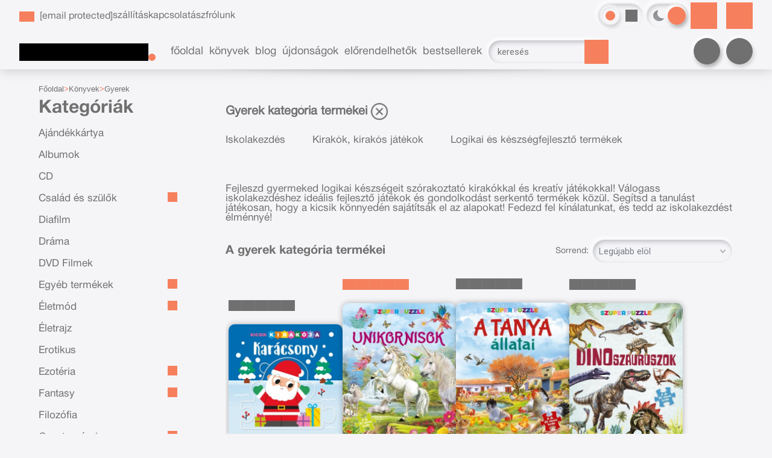

--- FILE ---
content_type: text/html; charset=utf-8
request_url: https://bookfriends.hu/katalogus/gyerek
body_size: 27621
content:


<!DOCTYPE html>
<html lang="hu" xmlns="http://www.w3.org/1999/xhtml" xmlns:fb="http://ogp.me/ns/fb#">
    <head><title>
	Gyerek
</title><meta charset="utf-8" />
<meta property="og:locale" content="hu_HU" />
<meta property="og:title" content="Gyerek" />
<meta property="og:url" content="https://bookfriends.hu/katalogus/gyerek" />
<meta property="og:type" content="website"/>
<meta property="og:site_name" content="Bookfriends - ahol a könyvek a barátaid!" />
<meta property="fb:app_id" content="1370765546343760"/>
<meta property="og:image" content="https://bookfriends.hu/content/2022/10/Application/bookfirends_profilkep.jpg" />
<meta property="og:description" content="Fejleszd gyermeked logikai készségeit szórakoztató kirakókkal és kreatív játékokkal! Válogass iskolakezdéshez ideális fejlesztő játékok és gondolkodást serkentő termékek közül. Segítsd a tanulást játékosan,..." />
<meta name="description" content="Fejleszd gyermeked logikai készségeit szórakoztató kirakókkal és kreatív játékokkal! Válogass iskolakezdéshez ideális fejlesztő játékok és gondolkodást serkentő termékek közül. Segítsd a tanulást játékosan,..." />
<meta name="viewport" content="width=device-width, initial-scale=1, minimal-ui" />
<meta name="dc.language" content="hu" />
<meta name="dc.source" content="https://bookfriends.hu/katalogus/gyerek" />
<meta name="dc.title" content="Gyerek" />
<meta name="dc.subject" content="Gyerek" />
<meta name="dc.description" content="Fejleszd gyermeked logikai készségeit szórakoztató kirakókkal és kreatív játékokkal! Válogass iskolakezdéshez ideális fejlesztő játékok és gondolkodást serkentő termékek közül. Segítsd a tanulást játékosan,..." />
<meta name="dc.format" content="text/html" />
<meta name="dc.type" content="Text" />
<link rel='icon' type='image/x-icon' href='https://bookfriends.hu/favicon.ico'>
<link rel='apple-touch-icon' href='https://bookfriends.hu/apple-touch-icon.png'>
<link href='/content/RBSlider2/RBSlider2-2.9.2.css' rel='preload' as='style' />
<link href='/Content/rb-4.5.5.css' rel='preload' as='style' />
<link href='/Content/rb-controls-2.5.3.css' rel='preload' as='style' />
<link href='/Content/rb-section-1.5.6.css' rel='preload' as='style' />
<link href='/Content/rb-shop-3.0.4.css' rel='preload' as='style' />
<link href='/Content/Site-3.3.5.css' rel='preload' as='style' />
<noscript>
Nincs engedélyezve a javascript.
</noscript>
<script src='/Scripts/jquery-3.6.0.min.js' type="74d66dd8cb3b77a86b3b5b4a-text/javascript"></script>
<script src='/Scripts/encoder.js' type="74d66dd8cb3b77a86b3b5b4a-text/javascript"></script>
<script src='/Scripts/rb-4.2.9.js' type="74d66dd8cb3b77a86b3b5b4a-text/javascript"></script>
<script src='/Scripts/rb-controls-1.8.5.js' type="74d66dd8cb3b77a86b3b5b4a-text/javascript"></script>

<script type="74d66dd8cb3b77a86b3b5b4a-text/javascript">window.dataLayer = window.dataLayer || [];function gtag(){dataLayer.push(arguments);}gtag("consent", "default",{ "ad_storage": "denied","ad_user_data": "denied","ad_personalization": "denied","analytics_storage": "denied","functionality_storage": "denied","personalization_storage": "denied","security_storage": "granted"});</script>

<!-- Google Tag Manager -->
<script type="74d66dd8cb3b77a86b3b5b4a-text/javascript">(function(w,d,s,l,i){w[l]=w[l]||[];w[l].push({'gtm.start':
new Date().getTime(),event:'gtm.js'});var f=d.getElementsByTagName(s)[0],j=d.createElement(s),dl=l!='dataLayer'?'&l='+l:'';j.async=true;j.src=
'https://www.googletagmanager.com/gtm.js?id='+i+dl;f.parentNode.insertBefore(j,f);
})(window,document,'script','dataLayer','GTM-PHNPD2R');</script>
<!-- End Google Tag Manager -->

<script async src='https://www.googletagmanager.com/gtag/js?id=G-5HZSRP03V5' type="74d66dd8cb3b77a86b3b5b4a-text/javascript"></script> <script type="74d66dd8cb3b77a86b3b5b4a-text/javascript"> window.dataLayer = window.dataLayer || [];
function gtag(){dataLayer.push(arguments);} gtag('js', new Date());
gtag('get', 'G-5HZSRP03V5', 'client_id', (clientID) => { saveClientId(clientID,"")});
gtag('get', 'G-5HZSRP03V5', 'session_id', (id) => { saveClientId("",id)});
function saveClientId(clientID,sessionId) {
if(clientID){
RBSetCookie("RBgClientId", clientID, 0);
}
if(sessionId){
RBSetCookie("RBgSessionId", sessionId, 0);
}
}
</script>

<script type="application/ld+json">
{"@context": "https://schema.org","@type": "WebSite",
"url": "https://bookfriends.hu/",
"potentialAction": {"@type": "SearchAction","target": 
{"@type": "EntryPoint","urlTemplate": "https://bookfriends.hu/talalati-lista?kulcsszo={search_term_string}&rs=sitelinks_searchbox"},
"query-input": "required name=search_term_string"}}</script>

<script type="application/ld+json">{"@context": "https://schema.org","@type": "Organization","name": "Overflow Kft.","url": "https://bookfriends.hu/","logo": "https://bookfriends.hu/favicon.ico","sameAs": ["https://www.facebook.com/bookfriends.hu","https://www.instagram.com/bookfriends.hu/"],"contactPoint": {"@type": "ContactPoint","telephone": "+36 70 949 2665","contactType": "customer service","areaServed": "HU","availableLanguage": "hu"}}</script>
<script src='/Scripts/rb-shop-1.8.5.js' type="74d66dd8cb3b77a86b3b5b4a-text/javascript"></script>
<script src='/Scripts/jquery-ui-1.13.1.min.js' type="74d66dd8cb3b77a86b3b5b4a-text/javascript"></script>
<script src='/Content/entertotab/entertotab.1.0.1.js' type="74d66dd8cb3b77a86b3b5b4a-text/javascript"></script>
<script src='/Content/messagebox/jquery.alerts.1.1.1.js' type="74d66dd8cb3b77a86b3b5b4a-text/javascript"></script>
<script src='/Scripts/jquery.timers-1.2.js' type="74d66dd8cb3b77a86b3b5b4a-text/javascript"></script>
<script src='/content/RBSlider2/RBSlider2-2.9.2.js' type="74d66dd8cb3b77a86b3b5b4a-text/javascript"></script>

<script src='/content/SwipeEvent/jquery.event.move.1.3.2.js' type="74d66dd8cb3b77a86b3b5b4a-text/javascript"></script>
<script src='/content/SwipeEvent/jquery.event.swipe.0.5.js' type="74d66dd8cb3b77a86b3b5b4a-text/javascript"></script>

<link rel='stylesheet' href='/content/RBSidebar/rbsidebar-1.0.6.css' type='text/css' media='screen' />

<link rel='stylesheet' type='text/css' href='/content/Msg/jquery.msg.css' />
<script src='/content/Msg/jquery.center.min.js' type="74d66dd8cb3b77a86b3b5b4a-text/javascript"></script>
<script src='/content/Msg/jquery.msg.min.1.0.8.js' type="74d66dd8cb3b77a86b3b5b4a-text/javascript"></script>

<script type="74d66dd8cb3b77a86b3b5b4a-text/javascript">
$(document).ready(function () {
$('#search').RBPreviewSearch('','');
});
</script>

<script type="74d66dd8cb3b77a86b3b5b4a-text/javascript">
function RBAjaxLoadDivInit() {
}
function RBConfirmFuncUser(confirm, functionYes, functionNo) {
RBConfirmFunc("Figyelem", confirm, "Rendben", "Mégsem",functionYes,"",functionNo);
}
</script>
<script type="74d66dd8cb3b77a86b3b5b4a-text/javascript">
$(document).ready(function () {
RBMediaState_Resize([{'azon':'Mobile', 'width':568 }, {'azon':'Tablet', 'width':1140 }, {'azon':'Desktop', 'width':0 }])
});
</script>


<link href='/Content/messagebox/jquery.alerts.css' rel='stylesheet' type='text/css' />
<link href='/Content/jQueryUICss/ui-lightness/jquery-ui-1.7.2.custom.css' rel='stylesheet' type='text/css' />
<link rel='stylesheet' href='/content/RBSlider2/RBSlider2-2.9.2.css' type='text/css' />

<link href='/Content/rb-4.5.5.css' rel='stylesheet' type='text/css' />
<link href='/Content/rb-controls-2.5.3.css' rel='stylesheet' type='text/css' />

<link href='/Content/rb-section-1.5.6.css' rel='stylesheet' type='text/css' />
<link href='/Content/rb-shop-3.0.4.css' rel='stylesheet' type='text/css' />
<link href='/Content/Site-3.3.5.css' rel='stylesheet' type='text/css' />
</head>
    <body class='body_root body_Home body_Home_AllProduct body_others body_guest body_isdesktop body_css_mode_theme_2 body_css_mode_themecolor_1'>
        <div id='fb-root'></div>
<script type="74d66dd8cb3b77a86b3b5b4a-text/javascript">
window.fbAsyncInit = function() {
FB.init({
appId  : '1370765546343760',
status : true,
cookie : true,
xfbml  : true,
oauth : true
});
};
</script>
<script type="74d66dd8cb3b77a86b3b5b4a-text/javascript">(function(d, s, id) {
var js, fjs = d.getElementsByTagName(s)[0];
if (d.getElementById(id)) {return;}
js = d.createElement(s); js.id = id;
js.src = '//connect.facebook.net/hu_HU/all.js#xfbml=1&appId=1370765546343760';
fjs.parentNode.insertBefore(js, fjs);
}(document, 'script', 'facebook-jssdk'));
</script>

<script src='https://www.youtube.com/iframe_api' type="74d66dd8cb3b77a86b3b5b4a-text/javascript"></script>
<!-- Google Tag Manager (noscript) -->
<noscript><iframe src="https://www.googletagmanager.com/ns.html?id=GTM-PHNPD2R"
height="0" width="0" style="display:none;visibility:hidden"></iframe></noscript>
<!-- End Google Tag Manager (noscript) -->

<div id='rb_dialog'>
</div>
<div  class='popup_panel_container'>
<div id='rb-overlay' class='rb-overlay divonclick' style='display: none' onclick="if (!window.__cfRLUnblockHandlers) return false; javascript: RBBodyOverlayClick()" data-cf-modified-74d66dd8cb3b77a86b3b5b4a-="">
</div>
<div id='rb-spec1overlay' class='rb-overlay rb-specoverlay divonclick' style='display: none' onclick="if (!window.__cfRLUnblockHandlers) return false; javascript: RBSpecBodyOverlayClick(&quot;1&quot;)" data-cf-modified-74d66dd8cb3b77a86b3b5b4a-="">
</div>
<script type="74d66dd8cb3b77a86b3b5b4a-text/javascript">
$(document).ready(function () {
$('.rb-overlay').on('touchmove', function(e){ 
if (e.preventDefault)
e.preventDefault();
RBStopEvent(e);
});
});
</script>

<div id='rb-loading-overlay'  style='display: none'>
<div  class='rb-loading-overlay-msg'>
</div>
</div>

<div  class='main_rbinfo_panel'>
<div id='popup-rbinfo_panel' class='popup-rbinfo_panel popup_panel rb-popuppanel-disabled'>
<div  class='popup_panel_wrapper'>
<div class='popup-rbinfo_panel_closebutton popup_panel_closebutton divonclick' onclick="if (!window.__cfRLUnblockHandlers) return false; javascript: RBBodyOverlayClick(); return false;" data-cf-modified-74d66dd8cb3b77a86b3b5b4a-="">
</div>
<div id='popup-rbinfo_panel_body' class='popup-rbinfo_panel_body popup_panel_body'  tabindex=0>
</div>
</div>
</div>

</div>
<div  class='main_rbimage_panel'>
<div id='popup-rbimage_panel' class='popup-rbimage_panel popup_panel rb-popuppanel-disabled divonclick' onclick="if (!window.__cfRLUnblockHandlers) return false; javascript: RBBodyOverlayClick();" data-cf-modified-74d66dd8cb3b77a86b3b5b4a-="">
<div  class='popup_panel_wrapper'>
<div class='popup-rbimage_panel_closebutton popup_panel_closebutton divonclick' onclick="if (!window.__cfRLUnblockHandlers) return false; javascript: RBBodyOverlayClick(); return false;" data-cf-modified-74d66dd8cb3b77a86b3b5b4a-="">
</div>
<div id='popup-rbimage_panel_body' class='popup-rbimage_panel_body popup_panel_body'  tabindex=0>
</div>
</div>
</div>

</div>
<div  class='main_menu_login_panel'>
<div id='popup-login_panel' class='popup-login_panel popup_panel rb-popuppanel-disabled'>
<div  class='popup_panel_wrapper'>
<div class='popup-login_panel_closebutton popup_panel_closebutton divonclick' onclick="if (!window.__cfRLUnblockHandlers) return false; javascript: RBBodyOverlayClick(); return false;" data-cf-modified-74d66dd8cb3b77a86b3b5b4a-="">
</div>
<div id='popup-login_panel_body' class='popup-login_panel_body popup_panel_body'  tabindex=0>
</div>
</div>
</div>

</div>
<div  class='main_menu_input_panel'>
<div id='popup-input-popup_panel' class='popup-input-popup_panel popup_panel input_popupinput_panel rb-popuppanel-disabled'>
<div  class='popup_panel_wrapper'>
<div class='popup-input-popup_panel_closebutton popup_panel_closebutton divonclick' onclick="if (!window.__cfRLUnblockHandlers) return false; javascript: RBBodyOverlayClick(); return false;" data-cf-modified-74d66dd8cb3b77a86b3b5b4a-="">
</div>
<div id='popup-input-popup_panel_body' class='popup-input-popup_panel_body popup_panel_body'  tabindex=0>
</div>
</div>
</div>

</div>
<div  class='main_menu_detail_panel'>
<div id='popup-detail_panel' class='popup-detail_panel popup_panel rb-popuppanel-disabled'>
<div  class='popup_panel_wrapper'>
<div class='popup-detail_panel_closebutton popup_panel_closebutton divonclick' onclick="if (!window.__cfRLUnblockHandlers) return false; javascript: RBBodyOverlayClick(); return false;" data-cf-modified-74d66dd8cb3b77a86b3b5b4a-="">
</div>
<div id='popup-detail_panel_body' class='popup-detail_panel_body popup_panel_body'  tabindex=0>
</div>
</div>
</div>

</div>
<div  class='main_menu_videogallery_panel'>
<div id='popup-videogallery_panel' class='popup-videogallery_panel popup_panel rb-popuppanel-disabled'>
<div  class='popup_panel_wrapper'>
<div class='popup-videogallery_panel_closebutton popup_panel_closebutton divonclick' onclick="if (!window.__cfRLUnblockHandlers) return false; javascript: RBBodyOverlayClick(); return false;" data-cf-modified-74d66dd8cb3b77a86b3b5b4a-="">
</div>
<div id='popup-videogallery_panel_body' class='popup-videogallery_panel_body popup_panel_body'  tabindex=0>
</div>
</div>
</div>

</div>
<div  class='main_menu_crop_panel'>
<div id='popup-rb_crop_panel' class='popup-rb_crop_panel popup_panel rb-popuppanel-disabled'>
<div  class='popup_panel_wrapper'>
<div class='popup-rb_crop_panel_closebutton popup_panel_closebutton divonclick' onclick="if (!window.__cfRLUnblockHandlers) return false; RBSpecBodyOverlayClick(&quot;1&quot;); return false;" data-cf-modified-74d66dd8cb3b77a86b3b5b4a-="">
</div>
<div id='popup-rb_crop_panel_body' class='popup-rb_crop_panel_body popup_panel_body'  tabindex=0>
</div>
</div>
</div>

</div>
<div  class='main_menu_extra_panel'>
<div id='popup-extra_panel' class='popup-extra_panel popup_panel rb-popuppanel-disabled'>
<div  class='popup_panel_wrapper'>
<div class='popup-extra_panel_closebutton popup_panel_closebutton divonclick' onclick="if (!window.__cfRLUnblockHandlers) return false; javascript: RBBodyOverlayClick(); return false;" data-cf-modified-74d66dd8cb3b77a86b3b5b4a-="">
</div>
<div id='popup-extra_panel_body' class='popup-extra_panel_body popup_panel_body'  tabindex=0>
</div>
</div>
</div>

</div>
<div  class='main_menu_extranew_panel'>
<div id='popup-extranew_panel' class='popup-extranew_panel popup_panel rb-popuppanel-disabled'>
<div  class='popup_panel_wrapper'>
<div id='popup-extranew_panel_body' class='popup-extranew_panel_body popup_panel_body'  tabindex=0>
</div>
</div>
</div>

</div>
<div id='popupdata-panel' class='popupdata-panel specpopup_panel rb-popuppanel-disabled'>
</div>

<div  class='popup_lastvisitedproducts_panel'>
<div id='popup-popuplastvisitedproducts_full_panel' class='popup-popuplastvisitedproducts_full_panel popup_panel rb-popuppanel-disabled'>
<div  class='popup_panel_wrapper'>
<div class='popup-popuplastvisitedproducts_full_panel_closebutton popup_panel_closebutton divonclick' onclick="if (!window.__cfRLUnblockHandlers) return false; javascript: RBBodyOverlayClick(); return false;" data-cf-modified-74d66dd8cb3b77a86b3b5b4a-="">
</div>
<div id='popup-popuplastvisitedproducts_full_panel_body' class='popup-popuplastvisitedproducts_full_panel_body popup_panel_body'  tabindex=0>
</div>
</div>
</div>

</div>
<div  class='popup_basket_panel'>
<div id='popup-popupbasket_full_panel' class='popup-popupbasket_full_panel popup_panel rb-popuppanel-disabled'>
<div  class='popup_panel_wrapper'>
<div class='popup-popupbasket_full_panel_closebutton popup_panel_closebutton divonclick' onclick="if (!window.__cfRLUnblockHandlers) return false; javascript: RBBodyOverlayClick(); return false;" data-cf-modified-74d66dd8cb3b77a86b3b5b4a-="">
</div>
<div id='popup-popupbasket_full_panel_body' class='popup-popupbasket_full_panel_body popup_panel_body'  tabindex=0>
</div>
</div>
</div>

</div>


</div>

<div  class='popuploginbutton_hidden' style='display: none'>
<div  class='popup_full popup-login_full'>
<div  class='popup_buttons'>
<div class='popup-login_button popup-login_button_on popup_button popup_button_on divonclick' onclick="if (!window.__cfRLUnblockHandlers) return false; javascript: RBBodyOverlayClick(); RBRemoveClass(&quot;.popup-login_panel&quot;,&quot;rb-popuppanel-disabled&quot;); RBAddClass(&quot;.popup-login_panel&quot;,&quot;rb-popuppanel-visibled&quot;); RBAjax_LoadDiv(&quot;/Account/LogOnInfo&quot;,&quot;popup-login_panel_body&quot;, &quot;&quot;,&quot;&quot;,&quot;&quot;); RBBodyOverlayOn(); RBAddClass(&quot;.popup-login_button_off&quot;, &quot;rb-overlay-click&quot;); SetVisible(&quot;.popup_button_on&quot;); SetDisable(&quot;.popup_button_off&quot;); SetVisible(&quot;.popup-login_full .popup-login_button_off&quot;); SetDisable(&quot;.popup-login_full .popup-login_button_on&quot;);  return false;" title='Bejelentkezés' data-cf-modified-74d66dd8cb3b77a86b3b5b4a-="">
</div>
<div class='popup-login_button popup-login_button_off popup_button popup_button_off divonclick' style='display: none' onclick="if (!window.__cfRLUnblockHandlers) return false; javascript: RBBodyOverlayOff();  return false;" title='Bejelentkezés' data-cf-modified-74d66dd8cb3b77a86b3b5b4a-="">
</div>
</div>
</div>

</div>
<div class='rb-scrolltop divonclick' onclick="if (!window.__cfRLUnblockHandlers) return false; RBScrollToId(&quot;container&quot;)" data-cf-modified-74d66dd8cb3b77a86b3b5b4a-="">
</div>

<script src='/content/RBParallax/RBParallax-1.0.9.js' type="74d66dd8cb3b77a86b3b5b4a-text/javascript"></script>

<script type="74d66dd8cb3b77a86b3b5b4a-text/javascript">
var PrgParallaxController;
$(document).ready(function () {
// init controller
PrgParallaxController = new RBParallaxController()
PrgParallaxController.AddTopClassItem('', 'body', RBGetWindowsHeight(), 'rb-scrolltop-show');
});
</script>

<div  class='rb_shop_additempopup-full disableitem'>
</div>


        <script type="74d66dd8cb3b77a86b3b5b4a-text/javascript">
            $(document).ready(function ($) {
                PrgParallaxController.AddTopClassItem("", "#container", "50", "rb-top100");
            });
	    </script>
        <div id="container">
            
            
            <aside>
              <div id="rbsidebar-menupanel" class="rbsidebar_panel rbsidebar_panel_disabled">
                <div class="menu menu_sidebar">
                  <div class="menu_items">
                    <div  class='menu_divitem main_menu_books'>
<div class='menu_item rbmenuh2'>
<div class='menu_divitem_click divonclick' onclick="if (!window.__cfRLUnblockHandlers) return false; javascript: RBBodyOverlayClick(); RBRemoveClass(&quot;.popup-extra_panel&quot;,&quot;rb-popuppanel-disabled&quot;); RBAddClass(&quot;.popup-extra_panel&quot;,&quot;rb-popuppanel-visibled&quot;); RBAjax_LoadChildDiv(&quot;/Home/ProductCategories?actproductgroup=gyerek&quot;,&quot;&quot;,&quot;popup-extra_panel_body&quot;, &quot;&quot;,&quot;&quot;,&quot;&quot;); RBBodyOverlayOn(); " title='Kategóriák' data-cf-modified-74d66dd8cb3b77a86b3b5b4a-="">
<div  class='menu_divitem_info'>
<div  class='menu_divitem_title-image'>

</div>
<div  class='menu_divitem_title'>
Kategóriák
</div>
</div>
</div>
</div>
</div>

<div  class='menu_divitem main_menu_search'>
<div class='menu_item rbmenuh2'>
<div class='menu_divitem_click divonclick' onclick="if (!window.__cfRLUnblockHandlers) return false; javascript: RBBodyOverlayClick(); RBRemoveClass(&quot;.popup-extra_panel&quot;,&quot;rb-popuppanel-disabled&quot;); RBAddClass(&quot;.popup-extra_panel&quot;,&quot;rb-popuppanel-visibled&quot;); RBAjax_LoadChildDiv(&quot;/Home/ShowChildSectionGroup?azon=Products-Filters&quot;,&quot;&quot;,&quot;popup-extra_panel_body&quot;, &quot;&quot;,&quot;&quot;,&quot;&quot;); RBBodyOverlayOn(); " title='Keresés' data-cf-modified-74d66dd8cb3b77a86b3b5b4a-="">
<div  class='menu_divitem_info'>
<div  class='menu_divitem_title-image'>

</div>
<div  class='menu_divitem_title'>
Keresés
</div>
</div>
</div>
</div>
</div>

<div  class='main_menu_login'>
<div  class='popup_full popup-login_full'>
<div  class='popup_buttons'>
<div class='popup-login_link popup-login_button_on popup_link popup_button_on divonclick' onclick="if (!window.__cfRLUnblockHandlers) return false; RBOnClick(&quot;.popuploginbutton_hidden .popup-login_button_on&quot;);" title='Bejelentkezés' data-cf-modified-74d66dd8cb3b77a86b3b5b4a-="">
<div  class='popup_button_title'>
Bejelentkezés
</div>
</div>
</div>
</div>

</div>
<div  class='main_menu_reg'>
<div  class='menu_divitem main_menu_register'>
<div class='menu_item rbmenuh2'>
<a href="https://bookfriends.hu/regisztralas" title='Regisztrálás' >
<div  class='menu_divitem_image'>
</div>
<div  class='menu_divitem_info'>
<div  class='menu_divitem_title'>
Regisztrálás
</div>
</div>
</a>
</div>
</div>

</div>
<div  class='main_menu_top'>
<div  class='menu_divitem'>
<div class='menu_item rbmenuh2'>
<a href="https://bookfriends.hu/" title='Főoldal' >
<div  class='menu_divitem_image'>
</div>
<div  class='menu_divitem_info'>
<div  class='menu_divitem_title'>
Főoldal
</div>
</div>
</a>
</div>
</div>

<div  class='menu_divitem'>
<div class='menu_item rbmenuh2'>
<a href="https://bookfriends.hu/katalogus" title='Könyvek' >
<div  class='menu_divitem_image'>
</div>
<div  class='menu_divitem_info'>
<div  class='menu_divitem_title'>
Könyvek
</div>
</div>
</a>
</div>
</div>

<div  class='menu_divitem'>
<div class='menu_item rbmenuh2'>
<a href="https://bookfriends.hu/blog" title='Blog' >
<div  class='menu_divitem_image'>
</div>
<div  class='menu_divitem_info'>
<div  class='menu_divitem_title'>
Blog
</div>
</div>
</a>
</div>
</div>

<div  class='menu_divitem'>
<div class='menu_item rbmenuh2'>
<a href="https://bookfriends.hu/konyvlista/ujdonsagaink" title='Újdonságok' >
<div  class='menu_divitem_image'>
</div>
<div  class='menu_divitem_info'>
<div  class='menu_divitem_title'>
Újdonságok
</div>
</div>
</a>
</div>
</div>

<div  class='menu_divitem'>
<div class='menu_item rbmenuh2'>
<a href="https://bookfriends.hu/konyvlista/elorendelhetok" title='Előrendelhetők' >
<div  class='menu_divitem_image'>
</div>
<div  class='menu_divitem_info'>
<div  class='menu_divitem_title'>
Előrendelhetők
</div>
</div>
</a>
</div>
</div>

<div  class='menu_divitem'>
<div class='menu_item rbmenuh2'>
<a href="https://bookfriends.hu/sikerkonyvek" title='Bestsellerek' >
<div  class='menu_divitem_image'>
</div>
<div  class='menu_divitem_info'>
<div  class='menu_divitem_title'>
Bestsellerek
</div>
</div>
</a>
</div>
</div>

</div>
<div  class='main_menu_top'>
<div  class='menu_divitem'>
<div class='menu_item rbmenuh2'>
<a href="https://bookfriends.hu/hir/szallitasi-informacio" title='szállítás' >
<div  class='menu_divitem_image'>
</div>
<div  class='menu_divitem_info'>
<div  class='menu_divitem_title'>
szállítás
</div>
</div>
</a>
</div>
</div>

<div  class='menu_divitem'>
<div class='menu_item rbmenuh2'>
<a href="https://bookfriends.hu/hir/ugyfelszolgalat" title='kapcsolat' >
<div  class='menu_divitem_image'>
</div>
<div  class='menu_divitem_info'>
<div  class='menu_divitem_title'>
kapcsolat
</div>
</div>
</a>
</div>
</div>

<div  class='menu_divitem'>
<div class='menu_item rbmenuh2'>
<a href="https://bookfriends.hu/content/documents/aszf_bookfriends_hu_v2.pdf" title='ászf'  target="_blank">
<div  class='menu_divitem_image'>
</div>
<div  class='menu_divitem_info'>
<div  class='menu_divitem_title'>
ászf
</div>
</div>
</a>
</div>
</div>

<div  class='menu_divitem'>
<div class='menu_item rbmenuh2'>
<a href="https://bookfriends.hu/rolunk" title='rólunk' >
<div  class='menu_divitem_image'>
</div>
<div  class='menu_divitem_info'>
<div  class='menu_divitem_title'>
rólunk
</div>
</div>
</a>
</div>
</div>

</div>

                  </div>
                </div>
              </div>
            </aside>
            
            <div id="page"  class='page page_Home page_Home_AllProduct page_others'>
                <header id="header">
                    <div id="site-name">
                      
                        <div class="baseheader_main">
                          <div class="baseheader_lines">
                            <div class="baseheader_line1">
                              <div class="baseheader_mini">
                                 <div id='rbsidebar-menubutton' class='rbsidebar_button'>
</div>
<script type="74d66dd8cb3b77a86b3b5b4a-text/javascript">
$(document).ready(function () {
$('#rbsidebar-menubutton').RBSidebar('rbsidebar-menupanel','push','');
});
</script>


                              </div>
                              <div class="baseheader_root">
                                <div class="baseheader" onclick="if (!window.__cfRLUnblockHandlers) return false; window.location = '/'" data-cf-modified-74d66dd8cb3b77a86b3b5b4a-="">
                                </div>
                              </div>
                              <div class="baseheader_left">
                                <div class="menu_items">
                                  <div  class='main_menu_applicationinfo'>
<div  class='main_menu_applicationinfo-image'>

</div>
<div  class='menu_divitem main_menu_mail'>
<div class='menu_item rbmenuh2'>
<a href="/cdn-cgi/l/email-protection#9eebf9e7f8fbf2ede4f1f2f9fff2ffeadefcf1f1f5f8ecf7fbf0faedb0f6eb" title='E-mail'>
<div  class='menu_divitem_image'>
</div>
<div  class='menu_divitem_info'>
<div  class='menu_divitem_title'>
<span class="__cf_email__" data-cfemail="3c495b455a59504f4653505b5d505d487c5e5353575a4e555952584f125449">[email&#160;protected]</span>
</div>
</div>
</a>
</div>
</div>

</div>

                                  <div  class='menu_divitem'>
<div class='menu_item menu_firstitem rbmenuh2'>
<a href="https://bookfriends.hu/hir/szallitasi-informacio" >
<div  class='menu_divitem_image'>
</div>
<div  class='menu_divitem_info'>
<div  class='menu_divitem_title'>
szállítás
</div>
</div>
</a>
</div>
</div>

<div  class='menu_divitem'>
<div class='menu_item rbmenuh2'>
<a href="https://bookfriends.hu/hir/ugyfelszolgalat" >
<div  class='menu_divitem_image'>
</div>
<div  class='menu_divitem_info'>
<div  class='menu_divitem_title'>
kapcsolat
</div>
</div>
</a>
</div>
</div>

<div  class='menu_divitem'>
<div class='menu_item rbmenuh2'>
<a href="https://bookfriends.hu/content/documents/aszf_bookfriends_hu_v2.pdf"  target="_blank">
<div  class='menu_divitem_image'>
</div>
<div  class='menu_divitem_info'>
<div  class='menu_divitem_title'>
ászf
</div>
</div>
</a>
</div>
</div>

<div  class='menu_divitem'>
<div class='menu_item rbmenuh2'>
<a href="https://bookfriends.hu/rolunk" >
<div  class='menu_divitem_image'>
</div>
<div  class='menu_divitem_info'>
<div  class='menu_divitem_title'>
rólunk
</div>
</div>
</a>
</div>
</div>





                                </div>
                              </div>
                              <div class="baseheader_right">
                                <div class="menu_items">
                                  <div  class='site_selector-full'>
<div  class='site_colorselector-main'>
<div class='site_colorselector-select divonclick' onclick="if (!window.__cfRLUnblockHandlers) return false; RBAddRemoveClass(&quot;.site_colorselector-items&quot;,&quot;disableitem&quot;); RBStopEvent(event); return false;" title='Stílus váltás' data-cf-modified-74d66dd8cb3b77a86b3b5b4a-="">
</div>
<div  class='site_colorselector-items disableitem'>
<div  class='sitecolor_selector sitecolor_selector_themecolor_1 sitecolor_selector-selected'>
<div  class='siteColor_selector_image'>
</div>
</div>
<div class='sitecolor_selector sitecolor_selector_themecolor_2 divonclick' onclick="if (!window.__cfRLUnblockHandlers) return false; RBSetCookie(&quot;RB_SiteColorSelector&quot;,&quot;1&quot;,365);RBReLoad();" data-cf-modified-74d66dd8cb3b77a86b3b5b4a-="">
<div  class='siteColor_selector_image'>
</div>
</div>
<div class='sitecolor_selector sitecolor_selector_themecolor_3 divonclick' onclick="if (!window.__cfRLUnblockHandlers) return false; RBSetCookie(&quot;RB_SiteColorSelector&quot;,&quot;2&quot;,365);RBReLoad();" data-cf-modified-74d66dd8cb3b77a86b3b5b4a-="">
<div  class='siteColor_selector_image'>
</div>
</div>
<div class='sitecolor_selector sitecolor_selector_themecolor_4 divonclick' onclick="if (!window.__cfRLUnblockHandlers) return false; RBSetCookie(&quot;RB_SiteColorSelector&quot;,&quot;3&quot;,365);RBReLoad();" data-cf-modified-74d66dd8cb3b77a86b3b5b4a-="">
<div  class='siteColor_selector_image'>
</div>
</div>
<div class='sitecolor_selector sitecolor_selector_themecolor_5 divonclick' onclick="if (!window.__cfRLUnblockHandlers) return false; RBSetCookie(&quot;RB_SiteColorSelector&quot;,&quot;4&quot;,365);RBReLoad();" data-cf-modified-74d66dd8cb3b77a86b3b5b4a-="">
<div  class='siteColor_selector_image'>
</div>
</div>
</div>
</div>
<div  class='site_selector-main'>
<div class='site_selector site_selector_theme_1 divonclick' onclick="if (!window.__cfRLUnblockHandlers) return false; RBSetCookie(&quot;RB_SiteThemeSelector&quot;,&quot;0&quot;,365);RBReLoad();" data-cf-modified-74d66dd8cb3b77a86b3b5b4a-="">
<div  class='site_selector_image'>
</div>
</div>
<div class='site_selector site_selector_theme_2 site_selector-selected divonclick' onclick="if (!window.__cfRLUnblockHandlers) return false; RBSetCookie(&quot;RB_SiteThemeSelector&quot;,&quot;0&quot;,365);RBReLoad();" data-cf-modified-74d66dd8cb3b77a86b3b5b4a-="">
<div  class='site_selector_image'>
</div>
</div>
</div>
</div>
                                
                                </div>
                                <div  class='socialinfo-full'>
<div class='socialinfo-item socialinfo-item-fb divonclick' onclick="if (!window.__cfRLUnblockHandlers) return false; RBLoadPage(&quot;https://www.facebook.com/bookfriends.hu&quot;,&quot;_blank&quot; )" title='Facebook' data-cf-modified-74d66dd8cb3b77a86b3b5b4a-="">
</div>
<div class='socialinfo-item socialinfo-item-instagram divonclick' onclick="if (!window.__cfRLUnblockHandlers) return false; RBLoadPage(&quot;https://www.instagram.com/bookfriends.hu/&quot;,&quot;_blank&quot; )" title='Instagram' data-cf-modified-74d66dd8cb3b77a86b3b5b4a-="">
</div>
</div>

                              </div>
                            </div>
                            <div class="baseheader_line2">
                              <div class="baseheader_root">
                                <div class="baseheader" onclick="if (!window.__cfRLUnblockHandlers) return false; window.location = '/'" data-cf-modified-74d66dd8cb3b77a86b3b5b4a-="">
                                </div>
                              </div>
                              <div class="baseheader_left">
                                <div class="menu_items">
                                  <div  class='menu_divitem'>
<div class='menu_item menu_firstitem rbmenuh2'>
<a href="https://bookfriends.hu/" >
<div  class='menu_divitem_image'>
</div>
<div  class='menu_divitem_info'>
<div  class='menu_divitem_title'>
Főoldal
</div>
</div>
</a>
</div>
</div>

<div  class='menu_divitem'>
<div class='menu_item rbmenuh2'>
<a href="https://bookfriends.hu/katalogus" >
<div  class='menu_divitem_image'>
</div>
<div  class='menu_divitem_info'>
<div  class='menu_divitem_title'>
Könyvek
</div>
</div>
</a>
</div>
</div>

<div  class='menu_divitem'>
<div class='menu_item rbmenuh2'>
<a href="https://bookfriends.hu/blog" >
<div  class='menu_divitem_image'>
</div>
<div  class='menu_divitem_info'>
<div  class='menu_divitem_title'>
Blog
</div>
</div>
</a>
</div>
</div>

<div  class='menu_divitem'>
<div class='menu_item rbmenuh2'>
<a href="https://bookfriends.hu/konyvlista/ujdonsagaink" >
<div  class='menu_divitem_image'>
</div>
<div  class='menu_divitem_info'>
<div  class='menu_divitem_title'>
Újdonságok
</div>
</div>
</a>
</div>
</div>

<div  class='menu_divitem'>
<div class='menu_item rbmenuh2'>
<a href="https://bookfriends.hu/konyvlista/elorendelhetok" >
<div  class='menu_divitem_image'>
</div>
<div  class='menu_divitem_info'>
<div  class='menu_divitem_title'>
Előrendelhetők
</div>
</div>
</a>
</div>
</div>

<div  class='menu_divitem'>
<div class='menu_item rbmenuh2'>
<a href="https://bookfriends.hu/sikerkonyvek" >
<div  class='menu_divitem_image'>
</div>
<div  class='menu_divitem_info'>
<div  class='menu_divitem_title'>
Bestsellerek
</div>
</div>
</a>
</div>
</div>





                                </div>
                                <div class='home-search'>
                                  
<form action='/talalati-lista' method='Post' name='mySearchForm' id='mySearchForm'>

<div class="search-form search-main search-normal">
  <div class="search-form-top">
    <input id="search" name="search" placeholder="keresés" type="text" value="" />
    <div id='search_Clearer' class='input_text_clearer rb-clearer-empty'>
</div>
<script data-cfasync="false" src="/cdn-cgi/scripts/5c5dd728/cloudflare-static/email-decode.min.js"></script><script type="74d66dd8cb3b77a86b3b5b4a-text/javascript">
$(document).ready(function () {
RBFieldClearerInit('search_Clearer', 'search'); 
});
</script>

    <div class="search-suffix" onclick="if (!window.__cfRLUnblockHandlers) return false; return RBFieldEmptyCheckSubmit('search',3,'mySearchForm')" data-cf-modified-74d66dd8cb3b77a86b3b5b4a-=""></div>
  </div>
</div>
</form>

    <script type="74d66dd8cb3b77a86b3b5b4a-text/javascript">
        $(document).ready(function () {
            SetTextItemPlaceHolder($('#search'), '#000000', '#000');
        });
    </script>

                                </div>
                                <div class="menu_items">
                                  
                                </div>
                              </div>
                              <div class="baseheader_right">
                                <div class="menu_items">
                                  <div class='main_menu_search divonclick' onclick="if (!window.__cfRLUnblockHandlers) return false; javascript: RBBodyOverlayClick(); RBRemoveClass(&quot;.popup-extra_panel&quot;,&quot;rb-popuppanel-disabled&quot;); RBAddClass(&quot;.popup-extra_panel&quot;,&quot;rb-popuppanel-visibled&quot;); RBAjax_LoadChildDiv(&quot;/Home/ShowChildSectionGroup?azon=Products-Filters&quot;,&quot;&quot;,&quot;popup-extra_panel_body&quot;, &quot;&quot;,&quot;&quot;,&quot;&quot;); RBBodyOverlayOn(); " title='Keresés' data-cf-modified-74d66dd8cb3b77a86b3b5b4a-="">
</div>
<div  class='main_menu_login'>
<div  class='popup_full popup-login_full'>
<div  class='popup_buttons'>
<div class='popup-login_link popup-login_button_on popup_link popup_button_on divonclick' onclick="if (!window.__cfRLUnblockHandlers) return false; RBOnClick(&quot;.popuploginbutton_hidden .popup-login_button_on&quot;);" title='Bejelentkezés' data-cf-modified-74d66dd8cb3b77a86b3b5b4a-="">
<div  class='popup_button_title'>

</div>
</div>
</div>
</div>

</div>
<div id='rb_basketmini_ajax'>
<div class='basket_refresh_button divonclick' style='display:none' onclick="if (!window.__cfRLUnblockHandlers) return false; RB_Basket_Refresh(&quot;https://bookfriends.hu/WebDataShopInfoGrid/BasketRefresh&quot;,&quot;&quot;,&quot;rb_basket_ajax&quot;,&quot;rb_basketmini_ajax&quot;,&quot;rb_basketcheckout_ajax&quot;,&quot;0&quot;,&quot;1&quot;);; RBStopEvent(event);" data-cf-modified-74d66dd8cb3b77a86b3b5b4a-="">
</div>
<div class='basket_main basket_mini basket_empty' onclick="if (!window.__cfRLUnblockHandlers) return false; RBMessage(&quot;A kosár üres&quot;)" title='A kosár üres' data-cf-modified-74d66dd8cb3b77a86b3b5b4a-="">
<div  class='basket_image'>
</div>
<div  class='basket_titlefull'>
<div  class='basket_title'>
</div>
<div  class='basket_emptytitle'>
A kosár üres
</div>
</div>

</div>
</div>

                                
                                </div>
                              </div>
                            </div>
                          </div>
                        </div>
                      
                    </div>
                </header>
                <main id="content-section">
                    <div id="main-full">
                        <div id="main-body">
                            <div id="main">
                                <div  class='pagenavigator'   itemprop='itemList' itemscope itemtype='https://schema.org/BreadcrumbList'>
<div  class='pagenavigator_item pagenavigator_item_first'  itemprop='itemListElement' itemscope itemtype='https://schema.org/ListItem'>
<meta itemprop="position" content="1" />
<meta itemprop="name" content="Főoldal" />
<a itemscope itemtype='https://schema.org/WebPage' itemprop='item' itemid='https://bookfriends.hu/' href='https://bookfriends.hu/'>Főoldal</a></div>
<div  class='pagenavigator_item-delim'>

</div>
<div  class='pagenavigator_item'  itemprop='itemListElement' itemscope itemtype='https://schema.org/ListItem'>
<meta itemprop="position" content="2" />
<meta itemprop="name" content="Könyvek" />
<a itemscope itemtype='https://schema.org/WebPage' itemprop='item' itemid='https://bookfriends.hu/katalogus/gyerek' href='https://bookfriends.hu/katalogus/gyerek'>Könyvek</a></div>
<div  class='pagenavigator_item-delim'>

</div>
<div  class='pagenavigator_item'  itemprop='itemListElement' itemscope itemtype='https://schema.org/ListItem'>
<meta itemprop="position" content="3" />
<meta itemprop="name" content="Gyerek" />
<a itemscope itemtype='https://schema.org/WebPage' itemprop='item' itemid='https://bookfriends.hu/katalogus/gyerek' href='https://bookfriends.hu/katalogus/gyerek'>Gyerek</a></div>
</div>

                                

 <div class="allproduct_mainpage">
   <div class="rb-sectiongroup_full">
     <div class='treeview_items-showbutton divonclick' onclick="if (!window.__cfRLUnblockHandlers) return false; RBAddRemoveClass(&quot;.rb-home_mainpage-left&quot;,&quot;showtreeview&quot;)" title='Kategóriák' data-cf-modified-74d66dd8cb3b77a86b3b5b4a-="">
</div>

     <div class="rb-home_mainpage-top">
       <div  class='rb-itemgroup rb-itemgroup-Products-Top'>
<div id='642d1969-589c-43c0-a96d-a408d543525a' class='rb-itemgroup-items newsitemmaster-id-12'>
</div>
</div>

     </div>
     <div class="rb-home_mainpage-body">
       <div class="rb-home_mainpage-left">
         <div  class='rb-itemgroup rb-itemgroup-Products-Left'>
<div id='6233c7e3-6ec3-4651-af76-00bc01f827f3' class='rb-itemgroup-items newsitemmaster-id-11'>
<div  class='newsitem-editfull newsitem-id-32 newsitem-editfull-firstsectionitem'>
<div id='rb-section-productcategory' class='rb-section rb-section-productcategory'>
<div  class='rb-section-body'>
<div  class='productcategories_full categories_show'>
<div  class='rb-section-productcategories-header'>
</div>
<div  class='productcategories_body'>
<div id='87c1111a-0eb1-40fe-91e8-0b6f3ca935d6' class='treeview_main productgroups'>
<div  class='treeview_items'>
<div  class='treeview_header'>
<div  class='treeview_title'>
Kategóriák
</div>
</div>
<div  class='treeview_item treeview_item_level-0 treeview_item_havechild'  data-master=''>
<div  class='treeview_item_subitems treeview_item_subitems-0'>
<div  class='treeview_item treeview_item_level-1 treeview_item_11'  data-master=''>
<a  href='/katalogus/ajandekkartya' >
Ajándékkártya
</a>
</div>
<div  class='treeview_item treeview_item_level-1 treeview_item_7'  data-master=''>
<a  href='/katalogus/albumok' >
Albumok
</a>
</div>
<div  class='treeview_item treeview_item_level-1 treeview_item_205'  data-master=''>
<a  href='/katalogus/cd' >
CD
</a>
</div>
<div  class='treeview_item treeview_item_level-1 treeview_item_179 treeview_item_havechild'  data-master=''>
<a  href='/katalogus/csalad-es-szulok' >
Család és szülők
</a>
<div class='treeview_item_action_childclick treeview_item_action_childclick-data divonclick' onclick="if (!window.__cfRLUnblockHandlers) return false; javascript: SetVisibleDisable(&quot;.treeview_item_179 .treeview_item_subitems-1&quot;);RBAddRemoveClass(this, &quot;treeview_item_childopened&quot;);; RBStopEvent(event);" data-cf-modified-74d66dd8cb3b77a86b3b5b4a-="">
</div>
<div  class='treeview_item_subitems treeview_item_subitems-1' style='display: none'>
<div  class='treeview_item treeview_item_level-2 treeview_item_187'  data-master='treeview_item_179'>
<a  href='/katalogus/0-3-ev-187' >
0-3 év
</a>
</div>
<div  class='treeview_item treeview_item_level-2 treeview_item_190'  data-master='treeview_item_179'>
<a  href='/katalogus/14-18-ev-190' >
14-18 év
</a>
</div>
<div  class='treeview_item treeview_item_level-2 treeview_item_186'  data-master='treeview_item_179'>
<a  href='/katalogus/3-6-ev-186' >
3-6 év
</a>
</div>
<div  class='treeview_item treeview_item_level-2 treeview_item_188'  data-master='treeview_item_179'>
<a  href='/katalogus/babanaplo' >
Babanapló
</a>
</div>
<div  class='treeview_item treeview_item_level-2 treeview_item_182'  data-master='treeview_item_179'>
<a  href='/katalogus/csaladi-kapcsolatok' >
Családi kapcsolatok
</a>
</div>
<div  class='treeview_item treeview_item_level-2 treeview_item_1112'  data-master='treeview_item_179'>
<a  href='/katalogus/eskuvo' >
Esküvő
</a>
</div>
<div  class='treeview_item treeview_item_level-2 treeview_item_189'  data-master='treeview_item_179'>
<a  href='/katalogus/felnott' >
Felnőtt
</a>
</div>
<div  class='treeview_item treeview_item_level-2 treeview_item_183'  data-master='treeview_item_179'>
<a  href='/katalogus/gyerekneveles' >
Gyereknevelés
</a>
</div>
<div  class='treeview_item treeview_item_level-2 treeview_item_184'  data-master='treeview_item_179'>
<a  href='/katalogus/parkapcsolat' >
Párkapcsolat
</a>
</div>
<div  class='treeview_item treeview_item_level-2 treeview_item_185'  data-master='treeview_item_179'>
<a  href='/katalogus/terhesseg-szules' >
Terhesség, szülés
</a>
</div>

</div>
</div>
<div  class='treeview_item treeview_item_level-1 treeview_item_4'  data-master=''>
<a  href='/katalogus/diafilm' >
Diafilm
</a>
</div>
<div  class='treeview_item treeview_item_level-1 treeview_item_178'  data-master=''>
<a  href='/katalogus/drama' >
Dráma
</a>
</div>
<div  class='treeview_item treeview_item_level-1 treeview_item_191'  data-master=''>
<a  href='/katalogus/dvd-filmek' >
DVD Filmek
</a>
</div>
<div  class='treeview_item treeview_item_level-1 treeview_item_390 treeview_item_havechild'  data-master=''>
<a  href='/katalogus/egyeb-termekek' >
Egyéb termékek
</a>
<div class='treeview_item_action_childclick treeview_item_action_childclick-data divonclick' onclick="if (!window.__cfRLUnblockHandlers) return false; javascript: SetVisibleDisable(&quot;.treeview_item_390 .treeview_item_subitems-1&quot;);RBAddRemoveClass(this, &quot;treeview_item_childopened&quot;);; RBStopEvent(event);" data-cf-modified-74d66dd8cb3b77a86b3b5b4a-="">
</div>
<div  class='treeview_item_subitems treeview_item_subitems-1' style='display: none'>
<div  class='treeview_item treeview_item_level-2 treeview_item_1462'  data-master='treeview_item_390'>
<a  href='/katalogus/emlekkonyv' >
Emlékkönyv
</a>
</div>
<div  class='treeview_item treeview_item_level-2 treeview_item_1031'  data-master='treeview_item_390'>
<a  href='/katalogus/gyuru' >
Gyűrű
</a>
</div>
<div  class='treeview_item treeview_item_level-2 treeview_item_1079'  data-master='treeview_item_390'>
<a  href='/katalogus/jatek' >
Játék
</a>
</div>
<div  class='treeview_item treeview_item_level-2 treeview_item_822'  data-master='treeview_item_390'>
<a  href='/katalogus/karkoto' >
Karkötő
</a>
</div>
<div  class='treeview_item treeview_item_level-2 treeview_item_1033'  data-master='treeview_item_390'>
<a  href='/katalogus/kartyatarto' >
Kártyatartó
</a>
</div>
<div  class='treeview_item treeview_item_level-2 treeview_item_392'  data-master='treeview_item_390'>
<a  href='/katalogus/konyvjelzo' >
Könyvjelző
</a>
</div>
<div  class='treeview_item treeview_item_level-2 treeview_item_801'  data-master='treeview_item_390'>
<a  href='/katalogus/nyaklanc' >
Nyaklánc
</a>
</div>
<div  class='treeview_item treeview_item_level-2 treeview_item_1180'  data-master='treeview_item_390'>
<a  href='/katalogus/pendrive' >
Pendrive
</a>
</div>
<div  class='treeview_item treeview_item_level-2 treeview_item_1027'  data-master='treeview_item_390'>
<a  href='/katalogus/taskak-1027' >
Táskák
</a>
</div>
<div  class='treeview_item treeview_item_level-2 treeview_item_1028'  data-master='treeview_item_390'>
<a  href='/katalogus/terito' >
Terítő
</a>
</div>
<div  class='treeview_item treeview_item_level-2 treeview_item_1119'  data-master='treeview_item_390'>
<a  href='/katalogus/egyeb-1119' >
Egyéb
</a>
</div>

</div>
</div>
<div  class='treeview_item treeview_item_level-1 treeview_item_215 treeview_item_havechild'  data-master=''>
<a  href='/katalogus/eletmod' >
Életmód
</a>
<div class='treeview_item_action_childclick treeview_item_action_childclick-data divonclick' onclick="if (!window.__cfRLUnblockHandlers) return false; javascript: SetVisibleDisable(&quot;.treeview_item_215 .treeview_item_subitems-1&quot;);RBAddRemoveClass(this, &quot;treeview_item_childopened&quot;);; RBStopEvent(event);" data-cf-modified-74d66dd8cb3b77a86b3b5b4a-="">
</div>
<div  class='treeview_item_subitems treeview_item_subitems-1' style='display: none'>
<div  class='treeview_item treeview_item_level-2 treeview_item_217'  data-master='treeview_item_215'>
<a  href='/katalogus/betegsegek' >
Betegségek
</a>
</div>
<div  class='treeview_item treeview_item_level-2 treeview_item_1094'  data-master='treeview_item_215'>
<a  href='/katalogus/csak-ferfiaknak' >
Csak férfiaknak
</a>
</div>
<div  class='treeview_item treeview_item_level-2 treeview_item_223'  data-master='treeview_item_215'>
<a  href='/katalogus/csak-noknek' >
Csak nőknek
</a>
</div>
<div  class='treeview_item treeview_item_level-2 treeview_item_996'  data-master='treeview_item_215'>
<a  href='/katalogus/divat' >
Divat
</a>
</div>
<div  class='treeview_item treeview_item_level-2 treeview_item_397'  data-master='treeview_item_215'>
<a  href='/katalogus/egeszseges-eletmod' >
Egészséges életmód
</a>
</div>
<div  class='treeview_item treeview_item_level-2 treeview_item_227'  data-master='treeview_item_215'>
<a  href='/katalogus/eletstrategia' >
Életstratégia
</a>
</div>
<div  class='treeview_item treeview_item_level-2 treeview_item_219'  data-master='treeview_item_215'>
<a  href='/katalogus/fitness' >
Fitness
</a>
</div>
<div  class='treeview_item treeview_item_level-2 treeview_item_1163'  data-master='treeview_item_215'>
<a  href='/katalogus/gyermekeink-egeszsege' >
Gyermekeink egészsége
</a>
</div>
<div  class='treeview_item treeview_item_level-2 treeview_item_1019'  data-master='treeview_item_215'>
<a  href='/katalogus/joga' >
Jóga
</a>
</div>
<div  class='treeview_item treeview_item_level-2 treeview_item_1365'  data-master='treeview_item_215'>
<a  href='/katalogus/szenvedelyek-rabsagaban' >
Szenvedélyek rabságában
</a>
</div>
<div  class='treeview_item treeview_item_level-2 treeview_item_830'  data-master='treeview_item_215'>
<a  href='/katalogus/szepsegapolas' >
Szépségápolás
</a>
</div>
<div  class='treeview_item treeview_item_level-2 treeview_item_225'  data-master='treeview_item_215'>
<a  href='/katalogus/szexualitas' >
Szexualitás
</a>
</div>
<div  class='treeview_item treeview_item_level-2 treeview_item_221'  data-master='treeview_item_215'>
<a  href='/katalogus/taplalkozas' >
Táplálkozás
</a>
</div>
<div  class='treeview_item treeview_item_level-2 treeview_item_1003'  data-master='treeview_item_215'>
<a  href='/katalogus/termeszetgyogyaszat-1003' >
Természetgyógyászat
</a>
</div>

</div>
</div>
<div  class='treeview_item treeview_item_level-1 treeview_item_98'  data-master=''>
<a  href='/katalogus/eletrajz' >
Életrajz
</a>
</div>
<div  class='treeview_item treeview_item_level-1 treeview_item_394'  data-master=''>
<a  href='/katalogus/erotikus' >
Erotikus
</a>
</div>
<div  class='treeview_item treeview_item_level-1 treeview_item_24 treeview_item_havechild'  data-master=''>
<a  href='/katalogus/ezoteria' >
Ezotéria
</a>
<div class='treeview_item_action_childclick treeview_item_action_childclick-data divonclick' onclick="if (!window.__cfRLUnblockHandlers) return false; javascript: SetVisibleDisable(&quot;.treeview_item_24 .treeview_item_subitems-1&quot;);RBAddRemoveClass(this, &quot;treeview_item_childopened&quot;);; RBStopEvent(event);" data-cf-modified-74d66dd8cb3b77a86b3b5b4a-="">
</div>
<div  class='treeview_item_subitems treeview_item_subitems-1' style='display: none'>
<div  class='treeview_item treeview_item_level-2 treeview_item_32'  data-master='treeview_item_24'>
<a  href='/katalogus/asztrologia' >
Asztrológia
</a>
</div>
<div  class='treeview_item treeview_item_level-2 treeview_item_25'  data-master='treeview_item_24'>
<a  href='/katalogus/ezoterikus-elmelet' >
Ezoterikus elmélet
</a>
</div>
<div  class='treeview_item treeview_item_level-2 treeview_item_36'  data-master='treeview_item_24'>
<a  href='/katalogus/ezoterikus-tanitasok' >
Ezoterikus tanítások
</a>
</div>
<div  class='treeview_item treeview_item_level-2 treeview_item_33'  data-master='treeview_item_24'>
<a  href='/katalogus/gyogyito-ero' >
Gyógyító erő
</a>
</div>
<div  class='treeview_item treeview_item_level-2 treeview_item_29'  data-master='treeview_item_24'>
<a  href='/katalogus/joslas-alomfejtes' >
Jóslás, álomfejtés
</a>
</div>
<div  class='treeview_item treeview_item_level-2 treeview_item_30'  data-master='treeview_item_24'>
<a  href='/katalogus/keleti-tanitas' >
Keleti tanítás
</a>
</div>
<div  class='treeview_item treeview_item_level-2 treeview_item_27'  data-master='treeview_item_24'>
<a  href='/katalogus/magia-okkultizmus' >
Mágia, okkultizmus
</a>
</div>
<div  class='treeview_item treeview_item_level-2 treeview_item_31'  data-master='treeview_item_24'>
<a  href='/katalogus/meditacio' >
Meditáció
</a>
</div>
<div  class='treeview_item treeview_item_level-2 treeview_item_26'  data-master='treeview_item_24'>
<a  href='/katalogus/parapszichologia' >
Parapszichológia
</a>
</div>
<div  class='treeview_item treeview_item_level-2 treeview_item_475'  data-master='treeview_item_24'>
<a  href='/katalogus/spiritualis-regeny' >
Spirituális regény
</a>
</div>
<div  class='treeview_item treeview_item_level-2 treeview_item_1023'  data-master='treeview_item_24'>
<a  href='/katalogus/spiritualitas' >
Spiritualitás
</a>
</div>
<div  class='treeview_item treeview_item_level-2 treeview_item_35'  data-master='treeview_item_24'>
<a  href='/katalogus/tarot' >
Tarot
</a>
</div>
<div  class='treeview_item treeview_item_level-2 treeview_item_28'  data-master='treeview_item_24'>
<a  href='/katalogus/termeszetfeletti' >
Természetfeletti
</a>
</div>

</div>
</div>
<div  class='treeview_item treeview_item_level-1 treeview_item_359 treeview_item_havechild'  data-master=''>
<a  href='/katalogus/fantasy' >
Fantasy
</a>
<div class='treeview_item_action_childclick treeview_item_action_childclick-data divonclick' onclick="if (!window.__cfRLUnblockHandlers) return false; javascript: SetVisibleDisable(&quot;.treeview_item_359 .treeview_item_subitems-1&quot;);RBAddRemoveClass(this, &quot;treeview_item_childopened&quot;);; RBStopEvent(event);" data-cf-modified-74d66dd8cb3b77a86b3b5b4a-="">
</div>
<div  class='treeview_item_subitems treeview_item_subitems-1' style='display: none'>
<div  class='treeview_item treeview_item_level-2 treeview_item_910'  data-master='treeview_item_359'>
<a  href='/katalogus/boszorkany-tortenetek' >
Boszorkány történetek
</a>
</div>
<div  class='treeview_item treeview_item_level-2 treeview_item_363'  data-master='treeview_item_359'>
<a  href='/katalogus/dark-fantasy' >
Dark fantasy
</a>
</div>
<div  class='treeview_item treeview_item_level-2 treeview_item_364'  data-master='treeview_item_359'>
<a  href='/katalogus/epikus-fantasy' >
Epikus fantasy
</a>
</div>
<div  class='treeview_item treeview_item_level-2 treeview_item_935'  data-master='treeview_item_359'>
<a  href='/katalogus/erotikus-fantasy' >
Erotikus fantasy
</a>
</div>
<div  class='treeview_item treeview_item_level-2 treeview_item_1115'  data-master='treeview_item_359'>
<a  href='/katalogus/fantasy-1115' >
Fantasy
</a>
</div>
<div  class='treeview_item treeview_item_level-2 treeview_item_362'  data-master='treeview_item_359'>
<a  href='/katalogus/kard-es-varazslat-fantasy' >
Kard és varázslat fantasy
</a>
</div>
<div  class='treeview_item treeview_item_level-2 treeview_item_1114'  data-master='treeview_item_359'>
<a  href='/katalogus/mitologiai-fantasy' >
Mitológiai fantasy
</a>
</div>
<div  class='treeview_item treeview_item_level-2 treeview_item_810'  data-master='treeview_item_359'>
<a  href='/katalogus/novellak' >
Novellák
</a>
</div>
<div  class='treeview_item treeview_item_level-2 treeview_item_361'  data-master='treeview_item_359'>
<a  href='/katalogus/paranormalis-misztikus-fantasy' >
Paranormális, misztikus fantasy
</a>
</div>
<div  class='treeview_item treeview_item_level-2 treeview_item_802'  data-master='treeview_item_359'>
<a  href='/katalogus/romantikus-fantasy' >
Romantikus fantasy
</a>
</div>
<div  class='treeview_item treeview_item_level-2 treeview_item_360'  data-master='treeview_item_359'>
<a  href='/katalogus/tortenelmi-fantasy' >
Történelmi fantasy
</a>
</div>
<div  class='treeview_item treeview_item_level-2 treeview_item_838'  data-master='treeview_item_359'>
<a  href='/katalogus/vampir-tortenetek' >
Vámpír történetek
</a>
</div>

</div>
</div>
<div  class='treeview_item treeview_item_level-1 treeview_item_261'  data-master=''>
<a  href='/katalogus/filozofia-261' >
Filozófia
</a>
</div>
<div  class='treeview_item treeview_item_level-1 treeview_item_158 treeview_item_havechild'  data-master=''>
<a  href='/katalogus/gasztronomia' >
Gasztronómia
</a>
<div class='treeview_item_action_childclick treeview_item_action_childclick-data divonclick' onclick="if (!window.__cfRLUnblockHandlers) return false; javascript: SetVisibleDisable(&quot;.treeview_item_158 .treeview_item_subitems-1&quot;);RBAddRemoveClass(this, &quot;treeview_item_childopened&quot;);; RBStopEvent(event);" data-cf-modified-74d66dd8cb3b77a86b3b5b4a-="">
</div>
<div  class='treeview_item_subitems treeview_item_subitems-1' style='display: none'>
<div  class='treeview_item treeview_item_level-2 treeview_item_173'  data-master='treeview_item_158'>
<a  href='/katalogus/borok' >
Borok
</a>
</div>
<div  class='treeview_item treeview_item_level-2 treeview_item_171'  data-master='treeview_item_158'>
<a  href='/katalogus/desszertek' >
Desszertek
</a>
</div>
<div  class='treeview_item treeview_item_level-2 treeview_item_167'  data-master='treeview_item_158'>
<a  href='/katalogus/dietas' >
Diétás
</a>
</div>
<div  class='treeview_item treeview_item_level-2 treeview_item_916'  data-master='treeview_item_158'>
<a  href='/katalogus/grill-barbecue' >
Grill, barbecue
</a>
</div>
<div  class='treeview_item treeview_item_level-2 treeview_item_908'  data-master='treeview_item_158'>
<a  href='/katalogus/husetelek' >
Húsételek
</a>
</div>
<div  class='treeview_item treeview_item_level-2 treeview_item_169'  data-master='treeview_item_158'>
<a  href='/katalogus/italok-koktelok' >
Italok, koktélok
</a>
</div>
<div  class='treeview_item treeview_item_level-2 treeview_item_975'  data-master='treeview_item_158'>
<a  href='/katalogus/konyhai-tippek-trukkok' >
Konyhai tippek, trükkök
</a>
</div>
<div  class='treeview_item treeview_item_level-2 treeview_item_1020'  data-master='treeview_item_158'>
<a  href='/katalogus/koretek-tesztak' >
Köretek, tészták
</a>
</div>
<div  class='treeview_item treeview_item_level-2 treeview_item_165'  data-master='treeview_item_158'>
<a  href='/katalogus/magyar-konyha' >
Magyar konyha
</a>
</div>
<div  class='treeview_item treeview_item_level-2 treeview_item_1013'  data-master='treeview_item_158'>
<a  href='/katalogus/mediterran-konyha' >
Mediterrán konyha
</a>
</div>
<div  class='treeview_item treeview_item_level-2 treeview_item_163'  data-master='treeview_item_158'>
<a  href='/katalogus/szakacskonyv' >
Szakácskönyv
</a>
</div>
<div  class='treeview_item treeview_item_level-2 treeview_item_1016'  data-master='treeview_item_158'>
<a  href='/katalogus/tajak-korok-nepek-etelei' >
Tájak, korok, népek ételei
</a>
</div>
<div  class='treeview_item treeview_item_level-2 treeview_item_172'  data-master='treeview_item_158'>
<a  href='/katalogus/vegan' >
Vegán
</a>
</div>
<div  class='treeview_item treeview_item_level-2 treeview_item_398'  data-master='treeview_item_158'>
<a  href='/katalogus/vegetarianus' >
Vegetáriánus
</a>
</div>

</div>
</div>
<div  class='treeview_item treeview_item_level-1 treeview_item_288 treeview_item_havechild'  data-master=''>
<a  href='/katalogus/gazdasagi-kozeleti-politikai' >
Gazdasági, közéleti, politikai
</a>
<div class='treeview_item_action_childclick treeview_item_action_childclick-data divonclick' onclick="if (!window.__cfRLUnblockHandlers) return false; javascript: SetVisibleDisable(&quot;.treeview_item_288 .treeview_item_subitems-1&quot;);RBAddRemoveClass(this, &quot;treeview_item_childopened&quot;);; RBStopEvent(event);" data-cf-modified-74d66dd8cb3b77a86b3b5b4a-="">
</div>
<div  class='treeview_item_subitems treeview_item_subitems-1' style='display: none'>
<div  class='treeview_item treeview_item_level-2 treeview_item_295'  data-master='treeview_item_288'>
<a  href='/katalogus/gazdasag' >
Gazdaság
</a>
</div>
<div  class='treeview_item treeview_item_level-2 treeview_item_293'  data-master='treeview_item_288'>
<a  href='/katalogus/hr' >
HR
</a>
</div>
<div  class='treeview_item treeview_item_level-2 treeview_item_292'  data-master='treeview_item_288'>
<a  href='/katalogus/jog' >
Jog
</a>
</div>
<div  class='treeview_item treeview_item_level-2 treeview_item_289'  data-master='treeview_item_288'>
<a  href='/katalogus/karrier' >
Karrier
</a>
</div>
<div  class='treeview_item treeview_item_level-2 treeview_item_299'  data-master='treeview_item_288'>
<a  href='/katalogus/kereskedelem' >
Kereskedelem
</a>
</div>
<div  class='treeview_item treeview_item_level-2 treeview_item_294'  data-master='treeview_item_288'>
<a  href='/katalogus/marketing-reklam' >
Marketing, reklám
</a>
</div>
<div  class='treeview_item treeview_item_level-2 treeview_item_296'  data-master='treeview_item_288'>
<a  href='/katalogus/menedzserkonyv' >
Menedzserkönyv
</a>
</div>
<div  class='treeview_item treeview_item_level-2 treeview_item_1035'  data-master='treeview_item_288'>
<a  href='/katalogus/napjaink-bulvar' >
Napjaink, búlvár
</a>
</div>
<div  class='treeview_item treeview_item_level-2 treeview_item_298'  data-master='treeview_item_288'>
<a  href='/katalogus/penzugyi' >
Pénzügyi
</a>
</div>
<div  class='treeview_item treeview_item_level-2 treeview_item_297'  data-master='treeview_item_288'>
<a  href='/katalogus/politika-kormanyzas' >
Politika, kormányzás
</a>
</div>
<div  class='treeview_item treeview_item_level-2 treeview_item_291'  data-master='treeview_item_288'>
<a  href='/katalogus/pr-kommunikacio' >
PR-kommunikáció
</a>
</div>
<div  class='treeview_item treeview_item_level-2 treeview_item_939'  data-master='treeview_item_288'>
<a  href='/katalogus/uzleti' >
Üzleti
</a>
</div>
<div  class='treeview_item treeview_item_level-2 treeview_item_300'  data-master='treeview_item_288'>
<a  href='/katalogus/vallalkozas' >
Vállalkozás
</a>
</div>
<div  class='treeview_item treeview_item_level-2 treeview_item_1034'  data-master='treeview_item_288'>
<a  href='/katalogus/vezetes' >
Vezetés
</a>
</div>

</div>
</div>
<div  class='treeview_item treeview_item_level-1 treeview_item_9 treeview_item_selected treeview_item_havechild'  data-master=''>
<a  href='/katalogus/gyerek' >
Gyerek
</a>
<div class='treeview_item_action_childclick treeview_item_action_childclick-data divonclick' onclick="if (!window.__cfRLUnblockHandlers) return false; javascript: SetVisibleDisable(&quot;.treeview_item_9 .treeview_item_subitems-1&quot;);RBAddRemoveClass(this, &quot;treeview_item_childopened&quot;);; RBStopEvent(event);" data-cf-modified-74d66dd8cb3b77a86b3b5b4a-="">
</div>
<div  class='treeview_item_subitems treeview_item_subitems-1'>
<div  class='treeview_item treeview_item_level-2 treeview_item_95'  data-master='treeview_item_9'>
<a  href='/katalogus/iskolakezdes' >
Iskolakezdés
</a>
</div>
<div  class='treeview_item treeview_item_level-2 treeview_item_1345'  data-master='treeview_item_9'>
<a  href='/katalogus/kirakok-kirakos-jatekok' >
Kirakók, kirakós játékok
</a>
</div>
<div  class='treeview_item treeview_item_level-2 treeview_item_161'  data-master='treeview_item_9'>
<a  href='/katalogus/logikai-es-keszsegfejleszto-termekek' >
Logikai és készségfejlesztő termékek
</a>
</div>

</div>
</div>
<div  class='treeview_item treeview_item_level-1 treeview_item_149 treeview_item_havechild'  data-master=''>
<a  href='/katalogus/gyerekkonyvek' >
Gyerekkönyvek
</a>
<div class='treeview_item_action_childclick treeview_item_action_childclick-data divonclick' onclick="if (!window.__cfRLUnblockHandlers) return false; javascript: SetVisibleDisable(&quot;.treeview_item_149 .treeview_item_subitems-1&quot;);RBAddRemoveClass(this, &quot;treeview_item_childopened&quot;);; RBStopEvent(event);" data-cf-modified-74d66dd8cb3b77a86b3b5b4a-="">
</div>
<div  class='treeview_item_subitems treeview_item_subitems-1' style='display: none'>
<div  class='treeview_item treeview_item_level-2 treeview_item_1188'  data-master='treeview_item_149'>
<a  href='/katalogus/antologia' >
Antológia
</a>
</div>
<div  class='treeview_item treeview_item_level-2 treeview_item_474'  data-master='treeview_item_149'>
<a  href='/katalogus/bibliai-tortenetek' >
Bibliai történetek
</a>
</div>
<div  class='treeview_item treeview_item_level-2 treeview_item_1017'  data-master='treeview_item_149'>
<a  href='/katalogus/bongeszok' >
Böngészők
</a>
</div>
<div  class='treeview_item treeview_item_level-2 treeview_item_809'  data-master='treeview_item_149'>
<a  href='/katalogus/dalok' >
Dalok
</a>
</div>
<div  class='treeview_item treeview_item_level-2 treeview_item_153'  data-master='treeview_item_149'>
<a  href='/katalogus/foglalkoztatok' >
Foglalkoztatók
</a>
</div>
<div  class='treeview_item treeview_item_level-2 treeview_item_396'  data-master='treeview_item_149'>
<a  href='/katalogus/humoros-tortenetek' >
Humoros történetek
</a>
</div>
<div  class='treeview_item treeview_item_level-2 treeview_item_876'  data-master='treeview_item_149'>
<a  href='/katalogus/ismeretterjeszto-876' >
Ismeretterjesztő
</a>
</div>
<div  class='treeview_item treeview_item_level-2 treeview_item_813'  data-master='treeview_item_149'>
<a  href='/katalogus/kepes-mesekonyv' >
Képes mesekönyv
</a>
</div>
<div  class='treeview_item treeview_item_level-2 treeview_item_157'  data-master='treeview_item_149'>
<a  href='/katalogus/kifestok' >
Kifestők
</a>
</div>
<div  class='treeview_item treeview_item_level-2 treeview_item_812'  data-master='treeview_item_149'>
<a  href='/katalogus/klasszikus-mesek' >
Klasszikus mesék
</a>
</div>
<div  class='treeview_item treeview_item_level-2 treeview_item_154'  data-master='treeview_item_149'>
<a  href='/katalogus/lapozok' >
Lapozók
</a>
</div>
<div  class='treeview_item treeview_item_level-2 treeview_item_156'  data-master='treeview_item_149'>
<a  href='/katalogus/mai-mesek' >
Mai mesék
</a>
</div>
<div  class='treeview_item treeview_item_level-2 treeview_item_1300'  data-master='treeview_item_149'>
<a  href='/katalogus/matricas' >
Matricás
</a>
</div>
<div  class='treeview_item treeview_item_level-2 treeview_item_1018'  data-master='treeview_item_149'>
<a  href='/katalogus/meseregeny' >
Meseregény
</a>
</div>
<div  class='treeview_item treeview_item_level-2 treeview_item_800'  data-master='treeview_item_149'>
<a  href='/katalogus/mondokak' >
Mondókák
</a>
</div>
<div  class='treeview_item treeview_item_level-2 treeview_item_473'  data-master='treeview_item_149'>
<a  href='/katalogus/nepmesek' >
Népmesék
</a>
</div>
<div  class='treeview_item treeview_item_level-2 treeview_item_1123'  data-master='treeview_item_149'>
<a  href='/katalogus/pancsolokonyvek' >
Pancsolókönyvek
</a>
</div>
<div  class='treeview_item treeview_item_level-2 treeview_item_875'  data-master='treeview_item_149'>
<a  href='/katalogus/regenyek' >
Regények
</a>
</div>
<div  class='treeview_item treeview_item_level-2 treeview_item_807'  data-master='treeview_item_149'>
<a  href='/katalogus/szepirodalmi-mesek' >
Szépirodalmi mesék
</a>
</div>
<div  class='treeview_item treeview_item_level-2 treeview_item_155'  data-master='treeview_item_149'>
<a  href='/katalogus/versek' >
Versek
</a>
</div>
<div  class='treeview_item treeview_item_level-2 treeview_item_1355'  data-master='treeview_item_149'>
<a  href='/katalogus/zene-1355' >
Zene
</a>
</div>

</div>
</div>
<div  class='treeview_item treeview_item_level-1 treeview_item_287'  data-master=''>
<a  href='/katalogus/gyerekneveles-287' >
Gyereknevelés
</a>
</div>
<div  class='treeview_item treeview_item_level-1 treeview_item_75'  data-master=''>
<a  href='/katalogus/hangoskonyv' >
Hangoskönyv
</a>
</div>
<div  class='treeview_item treeview_item_level-1 treeview_item_174'  data-master=''>
<a  href='/katalogus/harry-potter' >
Harry Potter
</a>
</div>
<div  class='treeview_item treeview_item_level-1 treeview_item_88 treeview_item_havechild'  data-master=''>
<a  href='/katalogus/hobby-szabadido' >
Hobby, szabadidő
</a>
<div class='treeview_item_action_childclick treeview_item_action_childclick-data divonclick' onclick="if (!window.__cfRLUnblockHandlers) return false; javascript: SetVisibleDisable(&quot;.treeview_item_88 .treeview_item_subitems-1&quot;);RBAddRemoveClass(this, &quot;treeview_item_childopened&quot;);; RBStopEvent(event);" data-cf-modified-74d66dd8cb3b77a86b3b5b4a-="">
</div>
<div  class='treeview_item_subitems treeview_item_subitems-1' style='display: none'>
<div  class='treeview_item treeview_item_level-2 treeview_item_820'  data-master='treeview_item_88'>
<a  href='/katalogus/felnott-szinezok' >
Felnőtt színezők
</a>
</div>
<div  class='treeview_item treeview_item_level-2 treeview_item_932'  data-master='treeview_item_88'>
<a  href='/katalogus/festeszet' >
Festészet
</a>
</div>
<div  class='treeview_item treeview_item_level-2 treeview_item_928'  data-master='treeview_item_88'>
<a  href='/katalogus/film' >
Film
</a>
</div>
<div  class='treeview_item treeview_item_level-2 treeview_item_834'  data-master='treeview_item_88'>
<a  href='/katalogus/fotozas' >
Fotózás
</a>
</div>
<div  class='treeview_item treeview_item_level-2 treeview_item_828'  data-master='treeview_item_88'>
<a  href='/katalogus/hobbiallatok' >
Hobbiállatok
</a>
</div>
<div  class='treeview_item treeview_item_level-2 treeview_item_1274'  data-master='treeview_item_88'>
<a  href='/katalogus/horgaszat' >
Horgászat
</a>
</div>
<div  class='treeview_item treeview_item_level-2 treeview_item_931'  data-master='treeview_item_88'>
<a  href='/katalogus/iparmuveszet' >
Iparművészet
</a>
</div>
<div  class='treeview_item treeview_item_level-2 treeview_item_877'  data-master='treeview_item_88'>
<a  href='/katalogus/kartyajatek' >
Kártyajáték
</a>
</div>
<div  class='treeview_item treeview_item_level-2 treeview_item_930'  data-master='treeview_item_88'>
<a  href='/katalogus/kepzomuveszet' >
Képzőművészet
</a>
</div>
<div  class='treeview_item treeview_item_level-2 treeview_item_1090'  data-master='treeview_item_88'>
<a  href='/katalogus/kezimunka' >
Kézimunka
</a>
</div>
<div  class='treeview_item treeview_item_level-2 treeview_item_1012'  data-master='treeview_item_88'>
<a  href='/katalogus/kotes-horgolas' >
Kötés, horgolás
</a>
</div>
<div  class='treeview_item treeview_item_level-2 treeview_item_904'  data-master='treeview_item_88'>
<a  href='/katalogus/kreativ-hobbi' >
Kreatív hobbi
</a>
</div>
<div  class='treeview_item treeview_item_level-2 treeview_item_1058'  data-master='treeview_item_88'>
<a  href='/katalogus/naplo' >
Napló
</a>
</div>
<div  class='treeview_item treeview_item_level-2 treeview_item_888'  data-master='treeview_item_88'>
<a  href='/katalogus/rajztanulas' >
Rajztanulás
</a>
</div>
<div  class='treeview_item treeview_item_level-2 treeview_item_946'  data-master='treeview_item_88'>
<a  href='/katalogus/rejtveny' >
Rejtvény
</a>
</div>
<div  class='treeview_item treeview_item_level-2 treeview_item_929'  data-master='treeview_item_88'>
<a  href='/katalogus/szinhaz' >
Színház
</a>
</div>
<div  class='treeview_item treeview_item_level-2 treeview_item_927'  data-master='treeview_item_88'>
<a  href='/katalogus/tanc' >
Tánc
</a>
</div>
<div  class='treeview_item treeview_item_level-2 treeview_item_814'  data-master='treeview_item_88'>
<a  href='/katalogus/vadaszat' >
Vadászat
</a>
</div>
<div  class='treeview_item treeview_item_level-2 treeview_item_829'  data-master='treeview_item_88'>
<a  href='/katalogus/zene-829' >
Zene
</a>
</div>

</div>
</div>
<div  class='treeview_item treeview_item_level-1 treeview_item_8'  data-master=''>
<a  href='/katalogus/horror' >
Horror
</a>
</div>
<div  class='treeview_item treeview_item_level-1 treeview_item_12 treeview_item_havechild'  data-master=''>
<a  href='/katalogus/humor' >
Humor
</a>
<div class='treeview_item_action_childclick treeview_item_action_childclick-data divonclick' onclick="if (!window.__cfRLUnblockHandlers) return false; javascript: SetVisibleDisable(&quot;.treeview_item_12 .treeview_item_subitems-1&quot;);RBAddRemoveClass(this, &quot;treeview_item_childopened&quot;);; RBStopEvent(event);" data-cf-modified-74d66dd8cb3b77a86b3b5b4a-="">
</div>
<div  class='treeview_item_subitems treeview_item_subitems-1' style='display: none'>
<div  class='treeview_item treeview_item_level-2 treeview_item_15'  data-master='treeview_item_12'>
<a  href='/katalogus/abszurd-humor' >
Abszurd humor
</a>
</div>
<div  class='treeview_item treeview_item_level-2 treeview_item_13'  data-master='treeview_item_12'>
<a  href='/katalogus/angol-humor' >
Angol humor
</a>
</div>
<div  class='treeview_item treeview_item_level-2 treeview_item_1364'  data-master='treeview_item_12'>
<a  href='/katalogus/gyujtemeny' >
Gyűjtemény
</a>
</div>
<div  class='treeview_item treeview_item_level-2 treeview_item_843'  data-master='treeview_item_12'>
<a  href='/katalogus/irodalmi-humor' >
Irodalmi humor
</a>
</div>
<div  class='treeview_item treeview_item_level-2 treeview_item_819'  data-master='treeview_item_12'>
<a  href='/katalogus/regeny-819' >
Regény
</a>
</div>
<div  class='treeview_item treeview_item_level-2 treeview_item_1135'  data-master='treeview_item_12'>
<a  href='/katalogus/szorakoztato-irodalom-1135' >
Szórakoztató irodalom
</a>
</div>
<div  class='treeview_item treeview_item_level-2 treeview_item_1082'  data-master='treeview_item_12'>
<a  href='/katalogus/szorakoztato-magazin' >
Szórakoztató magazin
</a>
</div>

</div>
</div>
<div  class='treeview_item treeview_item_level-1 treeview_item_148 treeview_item_havechild'  data-master=''>
<a  href='/katalogus/idegen-nyelvu' >
Idegen nyelvű
</a>
<div class='treeview_item_action_childclick treeview_item_action_childclick-data divonclick' onclick="if (!window.__cfRLUnblockHandlers) return false; javascript: SetVisibleDisable(&quot;.treeview_item_148 .treeview_item_subitems-1&quot;);RBAddRemoveClass(this, &quot;treeview_item_childopened&quot;);; RBStopEvent(event);" data-cf-modified-74d66dd8cb3b77a86b3b5b4a-="">
</div>
<div  class='treeview_item_subitems treeview_item_subitems-1' style='display: none'>
<div  class='treeview_item treeview_item_level-2 treeview_item_945'  data-master='treeview_item_148'>
<a  href='/katalogus/gyerekkonyvek-945' >
Gyerekkönyvek
</a>
</div>
<div  class='treeview_item treeview_item_level-2 treeview_item_1172'  data-master='treeview_item_148'>
<a  href='/katalogus/kolteszet-1172' >
Költészet
</a>
</div>
<div  class='treeview_item treeview_item_level-2 treeview_item_1366'  data-master='treeview_item_148'>
<a  href='/katalogus/naplo-utleiras' >
Napló, útleírás
</a>
</div>
<div  class='treeview_item treeview_item_level-2 treeview_item_966'  data-master='treeview_item_148'>
<a  href='/katalogus/szorakoztato-irodalom-966' >
Szórakoztató irodalom
</a>
</div>
<div  class='treeview_item treeview_item_level-2 treeview_item_1370'  data-master='treeview_item_148'>
<a  href='/katalogus/tortenelmi-irodalom-1370' >
Történelmi irodalom
</a>
</div>
<div  class='treeview_item treeview_item_level-2 treeview_item_1358'  data-master='treeview_item_148'>
<a  href='/katalogus/tudomanyos-irodalom' >
Tudományos irodalom
</a>
</div>

</div>
</div>
<div  class='treeview_item treeview_item_level-1 treeview_item_421 treeview_item_havechild'  data-master=''>
<a  href='/katalogus/idegennyelvu-421' >
Idegennyelvű
</a>
<div class='treeview_item_action_childclick treeview_item_action_childclick-data divonclick' onclick="if (!window.__cfRLUnblockHandlers) return false; javascript: SetVisibleDisable(&quot;.treeview_item_421 .treeview_item_subitems-1&quot;);RBAddRemoveClass(this, &quot;treeview_item_childopened&quot;);; RBStopEvent(event);" data-cf-modified-74d66dd8cb3b77a86b3b5b4a-="">
</div>
<div  class='treeview_item_subitems treeview_item_subitems-1' style='display: none'>
<div  class='treeview_item treeview_item_level-2 treeview_item_480 treeview_item_havechild'  data-master='treeview_item_421'>
<a  href='/katalogus/angol-480' >
Angol
</a>
<div class='treeview_item_action_childclick treeview_item_action_childclick-data divonclick' onclick="if (!window.__cfRLUnblockHandlers) return false; javascript: SetVisibleDisable(&quot;.treeview_item_480 .treeview_item_subitems-2&quot;);RBAddRemoveClass(this, &quot;treeview_item_childopened&quot;);; RBStopEvent(event);" data-cf-modified-74d66dd8cb3b77a86b3b5b4a-="">
</div>
<div  class='treeview_item_subitems treeview_item_subitems-2' style='display: none'>
<div  class='treeview_item treeview_item_level-3 treeview_item_503'  data-master='treeview_item_480'>
<a  href='/katalogus/angol-nyelvu-irodalom' >
Angol nyelvű irodalom
</a>
</div>

</div>
</div>
<div  class='treeview_item treeview_item_level-2 treeview_item_553 treeview_item_havechild'  data-master='treeview_item_421'>
<a  href='/katalogus/francia-553' >
Francia
</a>
<div class='treeview_item_action_childclick treeview_item_action_childclick-data divonclick' onclick="if (!window.__cfRLUnblockHandlers) return false; javascript: SetVisibleDisable(&quot;.treeview_item_553 .treeview_item_subitems-2&quot;);RBAddRemoveClass(this, &quot;treeview_item_childopened&quot;);; RBStopEvent(event);" data-cf-modified-74d66dd8cb3b77a86b3b5b4a-="">
</div>
<div  class='treeview_item_subitems treeview_item_subitems-2' style='display: none'>
<div  class='treeview_item treeview_item_level-3 treeview_item_1323'  data-master='treeview_item_553'>
<a  href='/katalogus/francia-nyelvu-irodalom' >
Francia nyelvű irodalom
</a>
</div>

</div>
</div>
<div  class='treeview_item treeview_item_level-2 treeview_item_518 treeview_item_havechild'  data-master='treeview_item_421'>
<a  href='/katalogus/nemet-518' >
Német
</a>
<div class='treeview_item_action_childclick treeview_item_action_childclick-data divonclick' onclick="if (!window.__cfRLUnblockHandlers) return false; javascript: SetVisibleDisable(&quot;.treeview_item_518 .treeview_item_subitems-2&quot;);RBAddRemoveClass(this, &quot;treeview_item_childopened&quot;);; RBStopEvent(event);" data-cf-modified-74d66dd8cb3b77a86b3b5b4a-="">
</div>
<div  class='treeview_item_subitems treeview_item_subitems-2' style='display: none'>
<div  class='treeview_item treeview_item_level-3 treeview_item_519'  data-master='treeview_item_518'>
<a  href='/katalogus/nemet-nyelvu-irodalom' >
Német nyelvű irodalom
</a>
</div>

</div>
</div>
<div  class='treeview_item treeview_item_level-2 treeview_item_531 treeview_item_havechild'  data-master='treeview_item_421'>
<a  href='/katalogus/spanyol-531' >
Spanyol
</a>
<div class='treeview_item_action_childclick treeview_item_action_childclick-data divonclick' onclick="if (!window.__cfRLUnblockHandlers) return false; javascript: SetVisibleDisable(&quot;.treeview_item_531 .treeview_item_subitems-2&quot;);RBAddRemoveClass(this, &quot;treeview_item_childopened&quot;);; RBStopEvent(event);" data-cf-modified-74d66dd8cb3b77a86b3b5b4a-="">
</div>
<div  class='treeview_item_subitems treeview_item_subitems-2' style='display: none'>
<div  class='treeview_item treeview_item_level-3 treeview_item_1322'  data-master='treeview_item_531'>
<a  href='/katalogus/spanyol-nyelvu-irodalom' >
Spanyol nyelvű irodalom
</a>
</div>

</div>
</div>

</div>
</div>
<div  class='treeview_item treeview_item_level-1 treeview_item_159 treeview_item_havechild'  data-master=''>
<a  href='/katalogus/ifjusagi' >
Ifjúsági
</a>
<div class='treeview_item_action_childclick treeview_item_action_childclick-data divonclick' onclick="if (!window.__cfRLUnblockHandlers) return false; javascript: SetVisibleDisable(&quot;.treeview_item_159 .treeview_item_subitems-1&quot;);RBAddRemoveClass(this, &quot;treeview_item_childopened&quot;);; RBStopEvent(event);" data-cf-modified-74d66dd8cb3b77a86b3b5b4a-="">
</div>
<div  class='treeview_item_subitems treeview_item_subitems-1' style='display: none'>
<div  class='treeview_item treeview_item_level-2 treeview_item_1173'  data-master='treeview_item_159'>
<a  href='/katalogus/fantasy-1173' >
Fantasy
</a>
</div>
<div  class='treeview_item treeview_item_level-2 treeview_item_170'  data-master='treeview_item_159'>
<a  href='/katalogus/ifjusagi-ismeretterjeszto' >
Ifjúsági ismeretterjesztő
</a>
</div>
<div  class='treeview_item treeview_item_level-2 treeview_item_1118'  data-master='treeview_item_159'>
<a  href='/katalogus/ifjusagi-kifestok' >
Ifjúsági kifestők
</a>
</div>
<div  class='treeview_item treeview_item_level-2 treeview_item_825'  data-master='treeview_item_159'>
<a  href='/katalogus/ifjusagi-regeny-825' >
Ifjúsági regény
</a>
</div>
<div  class='treeview_item treeview_item_level-2 treeview_item_476'  data-master='treeview_item_159'>
<a  href='/katalogus/ifjusagi-szepirodalom' >
Ifjúsági szépirodalom
</a>
</div>
<div  class='treeview_item treeview_item_level-2 treeview_item_164'  data-master='treeview_item_159'>
<a  href='/katalogus/kotelezo-olvasmanyok' >
Kötelező olvasmányok
</a>
</div>
<div  class='treeview_item treeview_item_level-2 treeview_item_815'  data-master='treeview_item_159'>
<a  href='/katalogus/logikai-foglalkoztato' >
Logikai foglalkoztató
</a>
</div>
<div  class='treeview_item treeview_item_level-2 treeview_item_803'  data-master='treeview_item_159'>
<a  href='/katalogus/romantikus-regeny-803' >
Romantikus regény
</a>
</div>
<div  class='treeview_item treeview_item_level-2 treeview_item_1085'  data-master='treeview_item_159'>
<a  href='/katalogus/sport-jatek' >
Sport, játék
</a>
</div>
<div  class='treeview_item treeview_item_level-2 treeview_item_168'  data-master='treeview_item_159'>
<a  href='/katalogus/szorakoztato' >
Szórakoztató 
</a>
</div>
<div  class='treeview_item treeview_item_level-2 treeview_item_166'  data-master='treeview_item_159'>
<a  href='/katalogus/termeszet-elovilag-foldrajz' >
Természet, élővilág, földrajz
</a>
</div>
<div  class='treeview_item treeview_item_level-2 treeview_item_1161'  data-master='treeview_item_159'>
<a  href='/katalogus/tortenelmi-1161' >
Történelmi
</a>
</div>
<div  class='treeview_item treeview_item_level-2 treeview_item_1367'  data-master='treeview_item_159'>
<a  href='/katalogus/versek-1367' >
Versek
</a>
</div>

</div>
</div>
<div  class='treeview_item treeview_item_level-1 treeview_item_175'  data-master=''>
<a  href='/katalogus/ismeretterjeszto-175' >
Ismeretterjesztő
</a>
</div>
<div  class='treeview_item treeview_item_level-1 treeview_item_302 treeview_item_havechild'  data-master=''>
<a  href='/katalogus/kalandregenyek' >
Kalandregények
</a>
<div class='treeview_item_action_childclick treeview_item_action_childclick-data divonclick' onclick="if (!window.__cfRLUnblockHandlers) return false; javascript: SetVisibleDisable(&quot;.treeview_item_302 .treeview_item_subitems-1&quot;);RBAddRemoveClass(this, &quot;treeview_item_childopened&quot;);; RBStopEvent(event);" data-cf-modified-74d66dd8cb3b77a86b3b5b4a-="">
</div>
<div  class='treeview_item_subitems treeview_item_subitems-1' style='display: none'>
<div  class='treeview_item treeview_item_level-2 treeview_item_308'  data-master='treeview_item_302'>
<a  href='/katalogus/akcio-kaland' >
Akció kaland
</a>
</div>
<div  class='treeview_item treeview_item_level-2 treeview_item_309'  data-master='treeview_item_302'>
<a  href='/katalogus/allatos-kaland' >
Állatos kaland
</a>
</div>
<div  class='treeview_item treeview_item_level-2 treeview_item_303'  data-master='treeview_item_302'>
<a  href='/katalogus/haborus-kaland' >
Háborús kaland
</a>
</div>
<div  class='treeview_item treeview_item_level-2 treeview_item_305'  data-master='treeview_item_302'>
<a  href='/katalogus/humoros-kaland' >
Humoros kaland
</a>
</div>
<div  class='treeview_item treeview_item_level-2 treeview_item_307'  data-master='treeview_item_302'>
<a  href='/katalogus/misztikus-kaland' >
Misztikus kaland
</a>
</div>
<div  class='treeview_item treeview_item_level-2 treeview_item_1356'  data-master='treeview_item_302'>
<a  href='/katalogus/tortenelmi-kaland' >
Történelmi kaland
</a>
</div>
<div  class='treeview_item treeview_item_level-2 treeview_item_306'  data-master='treeview_item_302'>
<a  href='/katalogus/vadaszkaland' >
Vadászkaland
</a>
</div>

</div>
</div>
<div  class='treeview_item treeview_item_level-1 treeview_item_16'  data-master=''>
<a  href='/katalogus/karacsony' >
Karácsony
</a>
</div>
<div  class='treeview_item treeview_item_level-1 treeview_item_365'  data-master=''>
<a  href='/katalogus/kartyak' >
Kártyák
</a>
</div>
<div  class='treeview_item treeview_item_level-1 treeview_item_82'  data-master=''>
<a  href='/katalogus/kepregenyek' >
Képregények
</a>
</div>
<div  class='treeview_item treeview_item_level-1 treeview_item_97'  data-master=''>
<a  href='/katalogus/kert-haz-otthon' >
Kert, ház, otthon
</a>
</div>
<div  class='treeview_item treeview_item_level-1 treeview_item_192 treeview_item_havechild'  data-master=''>
<a  href='/katalogus/krimi' >
Krimi
</a>
<div class='treeview_item_action_childclick treeview_item_action_childclick-data divonclick' onclick="if (!window.__cfRLUnblockHandlers) return false; javascript: SetVisibleDisable(&quot;.treeview_item_192 .treeview_item_subitems-1&quot;);RBAddRemoveClass(this, &quot;treeview_item_childopened&quot;);; RBStopEvent(event);" data-cf-modified-74d66dd8cb3b77a86b3b5b4a-="">
</div>
<div  class='treeview_item_subitems treeview_item_subitems-1' style='display: none'>
<div  class='treeview_item treeview_item_level-2 treeview_item_195'  data-master='treeview_item_192'>
<a  href='/katalogus/akcio-krimi' >
Akció krimi
</a>
</div>
<div  class='treeview_item treeview_item_level-2 treeview_item_202'  data-master='treeview_item_192'>
<a  href='/katalogus/brit-detektivregeny' >
Brit detektívregény
</a>
</div>
<div  class='treeview_item treeview_item_level-2 treeview_item_909'  data-master='treeview_item_192'>
<a  href='/katalogus/bunugyi-fejtoro' >
Bűnügyi fejtörő
</a>
</div>
<div  class='treeview_item treeview_item_level-2 treeview_item_204'  data-master='treeview_item_192'>
<a  href='/katalogus/bunugyi-krimi' >
Bűnügyi krimi
</a>
</div>
<div  class='treeview_item treeview_item_level-2 treeview_item_914'  data-master='treeview_item_192'>
<a  href='/katalogus/dokumentum-krimi' >
Dokumentum krimi
</a>
</div>
<div  class='treeview_item treeview_item_level-2 treeview_item_198'  data-master='treeview_item_192'>
<a  href='/katalogus/horror-198' >
Horror
</a>
</div>
<div  class='treeview_item treeview_item_level-2 treeview_item_197'  data-master='treeview_item_192'>
<a  href='/katalogus/humoros-krimi' >
Humoros krimi
</a>
</div>
<div  class='treeview_item treeview_item_level-2 treeview_item_199'  data-master='treeview_item_192'>
<a  href='/katalogus/katonai' >
Katonai
</a>
</div>
<div  class='treeview_item treeview_item_level-2 treeview_item_196'  data-master='treeview_item_192'>
<a  href='/katalogus/magandetektivek' >
Magándetektívek
</a>
</div>
<div  class='treeview_item treeview_item_level-2 treeview_item_194'  data-master='treeview_item_192'>
<a  href='/katalogus/rendorsegi' >
Rendőrségi
</a>
</div>
<div  class='treeview_item treeview_item_level-2 treeview_item_203'  data-master='treeview_item_192'>
<a  href='/katalogus/romantikus-203' >
Romantikus
</a>
</div>
<div  class='treeview_item treeview_item_level-2 treeview_item_200'  data-master='treeview_item_192'>
<a  href='/katalogus/skandinav-krimik' >
Skandináv krimik
</a>
</div>
<div  class='treeview_item treeview_item_level-2 treeview_item_479'  data-master='treeview_item_192'>
<a  href='/katalogus/szorakoztato-krimi' >
Szórakoztató krimi
</a>
</div>
<div  class='treeview_item treeview_item_level-2 treeview_item_201'  data-master='treeview_item_192'>
<a  href='/katalogus/titkosugynokok' >
Titkosügynökök
</a>
</div>
<div  class='treeview_item treeview_item_level-2 treeview_item_1096'  data-master='treeview_item_192'>
<a  href='/katalogus/tortenelmi-1096' >
Történelmi
</a>
</div>
<div  class='treeview_item treeview_item_level-2 treeview_item_1021'  data-master='treeview_item_192'>
<a  href='/katalogus/valos-bunugyek' >
Valós bűnügyek
</a>
</div>

</div>
</div>
<div  class='treeview_item treeview_item_level-1 treeview_item_351'  data-master=''>
<a  href='/katalogus/kulturtortenet' >
Kultúrtörténet
</a>
</div>
<div  class='treeview_item treeview_item_level-1 treeview_item_76 treeview_item_havechild'  data-master=''>
<a  href='/katalogus/lexikon-enciklopedia' >
Lexikon, enciklopédia
</a>
<div class='treeview_item_action_childclick treeview_item_action_childclick-data divonclick' onclick="if (!window.__cfRLUnblockHandlers) return false; javascript: SetVisibleDisable(&quot;.treeview_item_76 .treeview_item_subitems-1&quot;);RBAddRemoveClass(this, &quot;treeview_item_childopened&quot;);; RBStopEvent(event);" data-cf-modified-74d66dd8cb3b77a86b3b5b4a-="">
</div>
<div  class='treeview_item_subitems treeview_item_subitems-1' style='display: none'>
<div  class='treeview_item treeview_item_level-2 treeview_item_77'  data-master='treeview_item_76'>
<a  href='/katalogus/altalanos' >
Általános
</a>
</div>
<div  class='treeview_item treeview_item_level-2 treeview_item_80'  data-master='treeview_item_76'>
<a  href='/katalogus/ertelmezo' >
Értelmező
</a>
</div>
<div  class='treeview_item treeview_item_level-2 treeview_item_1369'  data-master='treeview_item_76'>
<a  href='/katalogus/irodalmi' >
Irodalmi
</a>
</div>
<div  class='treeview_item treeview_item_level-2 treeview_item_78'  data-master='treeview_item_76'>
<a  href='/katalogus/tematikus' >
Tematikus
</a>
</div>

</div>
</div>
<div  class='treeview_item treeview_item_level-1 treeview_item_23'  data-master=''>
<a  href='/katalogus/mesekonyv' >
Mesekönyv
</a>
</div>
<div  class='treeview_item treeview_item_level-1 treeview_item_83 treeview_item_havechild'  data-master=''>
<a  href='/katalogus/muveszet' >
Művészet
</a>
<div class='treeview_item_action_childclick treeview_item_action_childclick-data divonclick' onclick="if (!window.__cfRLUnblockHandlers) return false; javascript: SetVisibleDisable(&quot;.treeview_item_83 .treeview_item_subitems-1&quot;);RBAddRemoveClass(this, &quot;treeview_item_childopened&quot;);; RBStopEvent(event);" data-cf-modified-74d66dd8cb3b77a86b3b5b4a-="">
</div>
<div  class='treeview_item_subitems treeview_item_subitems-1' style='display: none'>
<div  class='treeview_item treeview_item_level-2 treeview_item_1088'  data-master='treeview_item_83'>
<a  href='/katalogus/altalanos-1088' >
Általános
</a>
</div>
<div  class='treeview_item treeview_item_level-2 treeview_item_1024'  data-master='treeview_item_83'>
<a  href='/katalogus/epiteszet-1024' >
Építészet
</a>
</div>
<div  class='treeview_item treeview_item_level-2 treeview_item_1025'  data-master='treeview_item_83'>
<a  href='/katalogus/festeszet-1025' >
Festészet
</a>
</div>
<div  class='treeview_item treeview_item_level-2 treeview_item_1048'  data-master='treeview_item_83'>
<a  href='/katalogus/film-1048' >
Film
</a>
</div>
<div  class='treeview_item treeview_item_level-2 treeview_item_1095'  data-master='treeview_item_83'>
<a  href='/katalogus/fotomuveszet' >
Fotóművészet
</a>
</div>
<div  class='treeview_item treeview_item_level-2 treeview_item_1089'  data-master='treeview_item_83'>
<a  href='/katalogus/grafikak' >
Grafikák
</a>
</div>
<div  class='treeview_item treeview_item_level-2 treeview_item_1357'  data-master='treeview_item_83'>
<a  href='/katalogus/iparmuveszet-1357' >
Iparművészet
</a>
</div>
<div  class='treeview_item treeview_item_level-2 treeview_item_1299'  data-master='treeview_item_83'>
<a  href='/katalogus/kepzomuveszet-1299' >
Képzőművészet
</a>
</div>
<div  class='treeview_item treeview_item_level-2 treeview_item_1113'  data-master='treeview_item_83'>
<a  href='/katalogus/muveszettortenet' >
Művészettörténet
</a>
</div>
<div  class='treeview_item treeview_item_level-2 treeview_item_1353'  data-master='treeview_item_83'>
<a  href='/katalogus/nepmuveszet-neprajz' >
Népművészet, néprajz
</a>
</div>
<div  class='treeview_item treeview_item_level-2 treeview_item_1093'  data-master='treeview_item_83'>
<a  href='/katalogus/szinhaz-tanc' >
Színház, tánc
</a>
</div>
<div  class='treeview_item treeview_item_level-2 treeview_item_1291'  data-master='treeview_item_83'>
<a  href='/katalogus/szobraszat' >
Szobrászat
</a>
</div>
<div  class='treeview_item treeview_item_level-2 treeview_item_1022'  data-master='treeview_item_83'>
<a  href='/katalogus/zene-1022' >
Zene
</a>
</div>

</div>
</div>
<div  class='treeview_item treeview_item_level-1 treeview_item_127'  data-master=''>
<a  href='/katalogus/naptarak' >
Naptárak
</a>
</div>
<div  class='treeview_item treeview_item_level-1 treeview_item_393'  data-master=''>
<a  href='/katalogus/noknek' >
Nőknek
</a>
</div>
<div  class='treeview_item treeview_item_level-1 treeview_item_37 treeview_item_havechild'  data-master=''>
<a  href='/katalogus/nyelvkonyv-szotar' >
Nyelvkönyv, szótár
</a>
<div class='treeview_item_action_childclick treeview_item_action_childclick-data divonclick' onclick="if (!window.__cfRLUnblockHandlers) return false; javascript: SetVisibleDisable(&quot;.treeview_item_37 .treeview_item_subitems-1&quot;);RBAddRemoveClass(this, &quot;treeview_item_childopened&quot;);; RBStopEvent(event);" data-cf-modified-74d66dd8cb3b77a86b3b5b4a-="">
</div>
<div  class='treeview_item_subitems treeview_item_subitems-1' style='display: none'>
<div  class='treeview_item treeview_item_level-2 treeview_item_41'  data-master='treeview_item_37'>
<a  href='/katalogus/0-3-ev' >
0-3 év
</a>
</div>
<div  class='treeview_item treeview_item_level-2 treeview_item_54'  data-master='treeview_item_37'>
<a  href='/katalogus/14-18-ev' >
14-18 év
</a>
</div>
<div  class='treeview_item treeview_item_level-2 treeview_item_40'  data-master='treeview_item_37'>
<a  href='/katalogus/3-6-ev' >
3-6 év
</a>
</div>
<div  class='treeview_item treeview_item_level-2 treeview_item_39'  data-master='treeview_item_37'>
<a  href='/katalogus/6-10-ev' >
6-10 év
</a>
</div>
<div  class='treeview_item treeview_item_level-2 treeview_item_43'  data-master='treeview_item_37'>
<a  href='/katalogus/altalanos-nyelvkonyv' >
Általános nyelvkönyv
</a>
</div>
<div  class='treeview_item treeview_item_level-2 treeview_item_42'  data-master='treeview_item_37'>
<a  href='/katalogus/angol' >
angol
</a>
</div>
<div  class='treeview_item treeview_item_level-2 treeview_item_1011'  data-master='treeview_item_37'>
<a  href='/katalogus/ertelmezo-szotar' >
Értelmező szótár
</a>
</div>
<div  class='treeview_item treeview_item_level-2 treeview_item_1368'  data-master='treeview_item_37'>
<a  href='/katalogus/finn' >
finn
</a>
</div>
<div  class='treeview_item treeview_item_level-2 treeview_item_50'  data-master='treeview_item_37'>
<a  href='/katalogus/francia' >
francia
</a>
</div>
<div  class='treeview_item treeview_item_level-2 treeview_item_61'  data-master='treeview_item_37'>
<a  href='/katalogus/gyerek-nyelvkonyv' >
Gyerek nyelvkönyv
</a>
</div>
<div  class='treeview_item treeview_item_level-2 treeview_item_1354'  data-master='treeview_item_37'>
<a  href='/katalogus/holland' >
holland
</a>
</div>
<div  class='treeview_item treeview_item_level-2 treeview_item_49'  data-master='treeview_item_37'>
<a  href='/katalogus/idegen-nyelvu-szotar' >
Idegen nyelvű szótár
</a>
</div>
<div  class='treeview_item treeview_item_level-2 treeview_item_823'  data-master='treeview_item_37'>
<a  href='/katalogus/japan' >
japán
</a>
</div>
<div  class='treeview_item treeview_item_level-2 treeview_item_835'  data-master='treeview_item_37'>
<a  href='/katalogus/kinai' >
kínai
</a>
</div>
<div  class='treeview_item treeview_item_level-2 treeview_item_824'  data-master='treeview_item_37'>
<a  href='/katalogus/koreai' >
koreai
</a>
</div>
<div  class='treeview_item treeview_item_level-2 treeview_item_64'  data-master='treeview_item_37'>
<a  href='/katalogus/konnyitett-olvasmany' >
Könnyített olvasmány
</a>
</div>
<div  class='treeview_item treeview_item_level-2 treeview_item_60'  data-master='treeview_item_37'>
<a  href='/katalogus/nemet' >
német
</a>
</div>
<div  class='treeview_item treeview_item_level-2 treeview_item_1479'  data-master='treeview_item_37'>
<a  href='/katalogus/norveg' >
norvég
</a>
</div>
<div  class='treeview_item treeview_item_level-2 treeview_item_45'  data-master='treeview_item_37'>
<a  href='/katalogus/nyelvtan' >
Nyelvtan
</a>
</div>
<div  class='treeview_item treeview_item_level-2 treeview_item_44'  data-master='treeview_item_37'>
<a  href='/katalogus/nyelvvizsga' >
Nyelvvizsga
</a>
</div>
<div  class='treeview_item treeview_item_level-2 treeview_item_46'  data-master='treeview_item_37'>
<a  href='/katalogus/olasz' >
olasz
</a>
</div>
<div  class='treeview_item treeview_item_level-2 treeview_item_38'  data-master='treeview_item_37'>
<a  href='/katalogus/orosz' >
orosz
</a>
</div>
<div  class='treeview_item treeview_item_level-2 treeview_item_59'  data-master='treeview_item_37'>
<a  href='/katalogus/portugal' >
portugál
</a>
</div>
<div  class='treeview_item treeview_item_level-2 treeview_item_1480'  data-master='treeview_item_37'>
<a  href='/katalogus/roman' >
román
</a>
</div>
<div  class='treeview_item treeview_item_level-2 treeview_item_51'  data-master='treeview_item_37'>
<a  href='/katalogus/spanyol' >
spanyol
</a>
</div>
<div  class='treeview_item treeview_item_level-2 treeview_item_62'  data-master='treeview_item_37'>
<a  href='/katalogus/specialis' >
Speciális
</a>
</div>
<div  class='treeview_item treeview_item_level-2 treeview_item_53'  data-master='treeview_item_37'>
<a  href='/katalogus/sved' >
svéd
</a>
</div>
<div  class='treeview_item treeview_item_level-2 treeview_item_1481'  data-master='treeview_item_37'>
<a  href='/katalogus/szerb' >
szerb
</a>
</div>
<div  class='treeview_item treeview_item_level-2 treeview_item_58'  data-master='treeview_item_37'>
<a  href='/katalogus/szlovak' >
szlovák
</a>
</div>
<div  class='treeview_item treeview_item_level-2 treeview_item_1482'  data-master='treeview_item_37'>
<a  href='/katalogus/szloven' >
szlovén
</a>
</div>
<div  class='treeview_item treeview_item_level-2 treeview_item_47'  data-master='treeview_item_37'>
<a  href='/katalogus/tarsalgasi-nyelvkonyv' >
Társalgási nyelvkönyv
</a>
</div>
<div  class='treeview_item treeview_item_level-2 treeview_item_1478'  data-master='treeview_item_37'>
<a  href='/katalogus/torok' >
török
</a>
</div>
<div  class='treeview_item treeview_item_level-2 treeview_item_1483'  data-master='treeview_item_37'>
<a  href='/katalogus/ukran' >
ukrán
</a>
</div>
<div  class='treeview_item treeview_item_level-2 treeview_item_1484'  data-master='treeview_item_37'>
<a  href='/katalogus/vietnami' >
vietnámi
</a>
</div>

</div>
</div>
<div  class='treeview_item treeview_item_level-1 treeview_item_93'  data-master=''>
<a  href='/katalogus/onfejleszto-konyvek' >
Önfejlesztő könyvek
</a>
</div>
<div  class='treeview_item treeview_item_level-1 treeview_item_350'  data-master=''>
<a  href='/katalogus/papir-iroszer' >
Papír, írószer
</a>
</div>
<div  class='treeview_item treeview_item_level-1 treeview_item_92'  data-master=''>
<a  href='/katalogus/paranormalis' >
Paranormális
</a>
</div>
<div  class='treeview_item treeview_item_level-1 treeview_item_212'  data-master=''>
<a  href='/katalogus/parkapcsolat-szerelem' >
Párkapcsolat, szerelem
</a>
</div>
<div  class='treeview_item treeview_item_level-1 treeview_item_353 treeview_item_havechild'  data-master=''>
<a  href='/katalogus/pszichologia-353' >
Pszichológia
</a>
<div class='treeview_item_action_childclick treeview_item_action_childclick-data divonclick' onclick="if (!window.__cfRLUnblockHandlers) return false; javascript: SetVisibleDisable(&quot;.treeview_item_353 .treeview_item_subitems-1&quot;);RBAddRemoveClass(this, &quot;treeview_item_childopened&quot;);; RBStopEvent(event);" data-cf-modified-74d66dd8cb3b77a86b3b5b4a-="">
</div>
<div  class='treeview_item_subitems treeview_item_subitems-1' style='display: none'>
<div  class='treeview_item treeview_item_level-2 treeview_item_1121'  data-master='treeview_item_353'>
<a  href='/katalogus/altalanos-1121' >
Általános
</a>
</div>
<div  class='treeview_item treeview_item_level-2 treeview_item_356'  data-master='treeview_item_353'>
<a  href='/katalogus/csalad' >
Család
</a>
</div>
<div  class='treeview_item treeview_item_level-2 treeview_item_355'  data-master='treeview_item_353'>
<a  href='/katalogus/egeszseg' >
Egészség
</a>
</div>
<div  class='treeview_item treeview_item_level-2 treeview_item_1014'  data-master='treeview_item_353'>
<a  href='/katalogus/mentalis-betegsegek' >
Mentális betegségek
</a>
</div>
<div  class='treeview_item treeview_item_level-2 treeview_item_354'  data-master='treeview_item_353'>
<a  href='/katalogus/onismeret-onfejlesztes' >
Önismeret, önfejlesztés
</a>
</div>
<div  class='treeview_item treeview_item_level-2 treeview_item_1001'  data-master='treeview_item_353'>
<a  href='/katalogus/parkapcsolat-1001' >
Párkapcsolat
</a>
</div>
<div  class='treeview_item treeview_item_level-2 treeview_item_357'  data-master='treeview_item_353'>
<a  href='/katalogus/tarsadalom' >
Társadalom
</a>
</div>

</div>
</div>
<div  class='treeview_item treeview_item_level-1 treeview_item_216 treeview_item_havechild'  data-master=''>
<a  href='/katalogus/regeny-216' >
Regény
</a>
<div class='treeview_item_action_childclick treeview_item_action_childclick-data divonclick' onclick="if (!window.__cfRLUnblockHandlers) return false; javascript: SetVisibleDisable(&quot;.treeview_item_216 .treeview_item_subitems-1&quot;);RBAddRemoveClass(this, &quot;treeview_item_childopened&quot;);; RBStopEvent(event);" data-cf-modified-74d66dd8cb3b77a86b3b5b4a-="">
</div>
<div  class='treeview_item_subitems treeview_item_subitems-1' style='display: none'>
<div  class='treeview_item treeview_item_level-2 treeview_item_229'  data-master='treeview_item_216'>
<a  href='/katalogus/allatregeny' >
Állatregény
</a>
</div>
<div  class='treeview_item treeview_item_level-2 treeview_item_233'  data-master='treeview_item_216'>
<a  href='/katalogus/csaladregeny' >
Családregény
</a>
</div>
<div  class='treeview_item treeview_item_level-2 treeview_item_1107'  data-master='treeview_item_216'>
<a  href='/katalogus/dokumentumregeny' >
Dokumentumregény
</a>
</div>
<div  class='treeview_item treeview_item_level-2 treeview_item_218'  data-master='treeview_item_216'>
<a  href='/katalogus/ifjusagi-regeny' >
Ifjúsági regény
</a>
</div>
<div  class='treeview_item treeview_item_level-2 treeview_item_230'  data-master='treeview_item_216'>
<a  href='/katalogus/kisregeny' >
Kisregény
</a>
</div>
<div  class='treeview_item treeview_item_level-2 treeview_item_1363'  data-master='treeview_item_216'>
<a  href='/katalogus/kortars-regeny-1363' >
Kortárs regény
</a>
</div>
<div  class='treeview_item treeview_item_level-2 treeview_item_226'  data-master='treeview_item_216'>
<a  href='/katalogus/lanyregeny' >
Lányregény
</a>
</div>
<div  class='treeview_item treeview_item_level-2 treeview_item_222'  data-master='treeview_item_216'>
<a  href='/katalogus/naploregeny' >
Naplóregény
</a>
</div>
<div  class='treeview_item treeview_item_level-2 treeview_item_231'  data-master='treeview_item_216'>
<a  href='/katalogus/orvos-regeny' >
Orvos regény
</a>
</div>
<div  class='treeview_item treeview_item_level-2 treeview_item_220'  data-master='treeview_item_216'>
<a  href='/katalogus/riportregeny' >
Riportregény
</a>
</div>
<div  class='treeview_item treeview_item_level-2 treeview_item_224'  data-master='treeview_item_216'>
<a  href='/katalogus/tortenelmi-regeny' >
Történelmi regény
</a>
</div>

</div>
</div>
<div  class='treeview_item treeview_item_level-1 treeview_item_65 treeview_item_havechild'  data-master=''>
<a  href='/katalogus/romantikus' >
Romantikus
</a>
<div class='treeview_item_action_childclick treeview_item_action_childclick-data divonclick' onclick="if (!window.__cfRLUnblockHandlers) return false; javascript: SetVisibleDisable(&quot;.treeview_item_65 .treeview_item_subitems-1&quot;);RBAddRemoveClass(this, &quot;treeview_item_childopened&quot;);; RBStopEvent(event);" data-cf-modified-74d66dd8cb3b77a86b3b5b4a-="">
</div>
<div  class='treeview_item_subitems treeview_item_subitems-1' style='display: none'>
<div  class='treeview_item treeview_item_level-2 treeview_item_67'  data-master='treeview_item_65'>
<a  href='/katalogus/bunugyi-romantikus' >
Bűnügyi-romantikus
</a>
</div>
<div  class='treeview_item treeview_item_level-2 treeview_item_69'  data-master='treeview_item_65'>
<a  href='/katalogus/romantikus-kisregeny' >
Romantikus kisregény
</a>
</div>
<div  class='treeview_item treeview_item_level-2 treeview_item_66'  data-master='treeview_item_65'>
<a  href='/katalogus/romantikus-regeny' >
Romantikus regény
</a>
</div>
<div  class='treeview_item treeview_item_level-2 treeview_item_68'  data-master='treeview_item_65'>
<a  href='/katalogus/tortenelmi-romantikus' >
Történelmi romantikus
</a>
</div>

</div>
</div>
<div  class='treeview_item treeview_item_level-1 treeview_item_87'  data-master=''>
<a  href='/katalogus/science-fiction' >
Science fiction
</a>
</div>
<div  class='treeview_item treeview_item_level-1 treeview_item_235 treeview_item_havechild'  data-master=''>
<a  href='/katalogus/sport' >
Sport
</a>
<div class='treeview_item_action_childclick treeview_item_action_childclick-data divonclick' onclick="if (!window.__cfRLUnblockHandlers) return false; javascript: SetVisibleDisable(&quot;.treeview_item_235 .treeview_item_subitems-1&quot;);RBAddRemoveClass(this, &quot;treeview_item_childopened&quot;);; RBStopEvent(event);" data-cf-modified-74d66dd8cb3b77a86b3b5b4a-="">
</div>
<div  class='treeview_item_subitems treeview_item_subitems-1' style='display: none'>
<div  class='treeview_item treeview_item_level-2 treeview_item_259'  data-master='treeview_item_235'>
<a  href='/katalogus/altalanosevkonyvek' >
Általános(Évkönyvek)
</a>
</div>
<div  class='treeview_item treeview_item_level-2 treeview_item_254'  data-master='treeview_item_235'>
<a  href='/katalogus/atletika' >
Atlétika
</a>
</div>
<div  class='treeview_item treeview_item_level-2 treeview_item_937'  data-master='treeview_item_235'>
<a  href='/katalogus/autoversenyzes' >
Autóversenyzés
</a>
</div>
<div  class='treeview_item treeview_item_level-2 treeview_item_249'  data-master='treeview_item_235'>
<a  href='/katalogus/egyeni-sportok' >
Egyéni sportok
</a>
</div>
<div  class='treeview_item treeview_item_level-2 treeview_item_241'  data-master='treeview_item_235'>
<a  href='/katalogus/eletrajzok' >
Életrajzok
</a>
</div>
<div  class='treeview_item treeview_item_level-2 treeview_item_243'  data-master='treeview_item_235'>
<a  href='/katalogus/fitness-243' >
Fitness
</a>
</div>
<div  class='treeview_item treeview_item_level-2 treeview_item_915'  data-master='treeview_item_235'>
<a  href='/katalogus/futas' >
Futás
</a>
</div>
<div  class='treeview_item treeview_item_level-2 treeview_item_257'  data-master='treeview_item_235'>
<a  href='/katalogus/kerekparozas' >
Kerékpározás
</a>
</div>
<div  class='treeview_item treeview_item_level-2 treeview_item_260'  data-master='treeview_item_235'>
<a  href='/katalogus/kosarlabda' >
Kosárlabda
</a>
</div>
<div  class='treeview_item treeview_item_level-2 treeview_item_250'  data-master='treeview_item_235'>
<a  href='/katalogus/kuzdosportok' >
Küzdősportok
</a>
</div>
<div  class='treeview_item treeview_item_level-2 treeview_item_237'  data-master='treeview_item_235'>
<a  href='/katalogus/labdarugas' >
Labdarúgás
</a>
</div>
<div  class='treeview_item treeview_item_level-2 treeview_item_252'  data-master='treeview_item_235'>
<a  href='/katalogus/lovaglas' >
Lovaglás
</a>
</div>
<div  class='treeview_item treeview_item_level-2 treeview_item_256'  data-master='treeview_item_235'>
<a  href='/katalogus/olimpiak' >
Olimpiák
</a>
</div>
<div  class='treeview_item treeview_item_level-2 treeview_item_247'  data-master='treeview_item_235'>
<a  href='/katalogus/sakk' >
Sakk
</a>
</div>
<div  class='treeview_item treeview_item_level-2 treeview_item_255'  data-master='treeview_item_235'>
<a  href='/katalogus/technikai-sportok' >
Technikai sportok
</a>
</div>
<div  class='treeview_item treeview_item_level-2 treeview_item_251'  data-master='treeview_item_235'>
<a  href='/katalogus/teli-sportok' >
Téli sportok
</a>
</div>
<div  class='treeview_item treeview_item_level-2 treeview_item_1032'  data-master='treeview_item_235'>
<a  href='/katalogus/tenisz' >
Tenisz
</a>
</div>
<div  class='treeview_item treeview_item_level-2 treeview_item_239'  data-master='treeview_item_235'>
<a  href='/katalogus/turazas-hegymaszas' >
Túrázás, hegymászás
</a>
</div>
<div  class='treeview_item treeview_item_level-2 treeview_item_253'  data-master='treeview_item_235'>
<a  href='/katalogus/vadaszat-horgaszat' >
Vadászat, horgászat
</a>
</div>
<div  class='treeview_item treeview_item_level-2 treeview_item_245'  data-master='treeview_item_235'>
<a  href='/katalogus/vizi-sportok' >
Vízi sportok
</a>
</div>

</div>
</div>
<div  class='treeview_item treeview_item_level-1 treeview_item_391'  data-master=''>
<a  href='/katalogus/szakacskonyv-391' >
Szakácskönyv
</a>
</div>
<div  class='treeview_item treeview_item_level-1 treeview_item_311 treeview_item_havechild'  data-master=''>
<a  href='/katalogus/szakkonyvek' >
Szakkönyvek
</a>
<div class='treeview_item_action_childclick treeview_item_action_childclick-data divonclick' onclick="if (!window.__cfRLUnblockHandlers) return false; javascript: SetVisibleDisable(&quot;.treeview_item_311 .treeview_item_subitems-1&quot;);RBAddRemoveClass(this, &quot;treeview_item_childopened&quot;);; RBStopEvent(event);" data-cf-modified-74d66dd8cb3b77a86b3b5b4a-="">
</div>
<div  class='treeview_item_subitems treeview_item_subitems-1' style='display: none'>
<div  class='treeview_item treeview_item_level-2 treeview_item_817'  data-master='treeview_item_311'>
<a  href='/katalogus/epiteszet-817' >
Építészet
</a>
</div>
<div  class='treeview_item treeview_item_level-2 treeview_item_324'  data-master='treeview_item_311'>
<a  href='/katalogus/europa-europai-unio' >
Európa, Európai Unió
</a>
</div>
<div  class='treeview_item treeview_item_level-2 treeview_item_314'  data-master='treeview_item_311'>
<a  href='/katalogus/filozofia-314' >
Filozófia
</a>
</div>
<div  class='treeview_item treeview_item_level-2 treeview_item_818'  data-master='treeview_item_311'>
<a  href='/katalogus/grafika' >
Grafika
</a>
</div>
<div  class='treeview_item treeview_item_level-2 treeview_item_315'  data-master='treeview_item_311'>
<a  href='/katalogus/jog-315' >
Jog
</a>
</div>
<div  class='treeview_item treeview_item_level-2 treeview_item_313'  data-master='treeview_item_311'>
<a  href='/katalogus/kozgazdasagtan' >
Közgazdaságtan
</a>
</div>
<div  class='treeview_item treeview_item_level-2 treeview_item_326'  data-master='treeview_item_311'>
<a  href='/katalogus/kriminologia' >
Kriminólogia
</a>
</div>
<div  class='treeview_item treeview_item_level-2 treeview_item_1010'  data-master='treeview_item_311'>
<a  href='/katalogus/marketing' >
Marketing
</a>
</div>
<div  class='treeview_item treeview_item_level-2 treeview_item_317'  data-master='treeview_item_311'>
<a  href='/katalogus/media' >
Média
</a>
</div>
<div  class='treeview_item treeview_item_level-2 treeview_item_1004'  data-master='treeview_item_311'>
<a  href='/katalogus/muveszet-epiteszet' >
Művészet építészet
</a>
</div>
<div  class='treeview_item treeview_item_level-2 treeview_item_320'  data-master='treeview_item_311'>
<a  href='/katalogus/neprajz' >
Néprajz
</a>
</div>
<div  class='treeview_item treeview_item_level-2 treeview_item_321'  data-master='treeview_item_311'>
<a  href='/katalogus/nyelvtudomany' >
Nyelvtudomány
</a>
</div>
<div  class='treeview_item treeview_item_level-2 treeview_item_316'  data-master='treeview_item_311'>
<a  href='/katalogus/orvosi-316' >
Orvosi
</a>
</div>
<div  class='treeview_item treeview_item_level-2 treeview_item_319'  data-master='treeview_item_311'>
<a  href='/katalogus/pedagogia' >
Pedagógia
</a>
</div>
<div  class='treeview_item treeview_item_level-2 treeview_item_323'  data-master='treeview_item_311'>
<a  href='/katalogus/politika-politologia' >
Politika, politológia
</a>
</div>
<div  class='treeview_item treeview_item_level-2 treeview_item_312'  data-master='treeview_item_311'>
<a  href='/katalogus/pszichologia-312' >
Pszichológia
</a>
</div>
<div  class='treeview_item treeview_item_level-2 treeview_item_318'  data-master='treeview_item_311'>
<a  href='/katalogus/szamitastechika-internet' >
Számítástechika, Internet
</a>
</div>
<div  class='treeview_item treeview_item_level-2 treeview_item_322'  data-master='treeview_item_311'>
<a  href='/katalogus/szociologia-322' >
Szociólogia
</a>
</div>

</div>
</div>
<div  class='treeview_item treeview_item_level-1 treeview_item_128 treeview_item_havechild'  data-master=''>
<a  href='/katalogus/szepirodalom' >
Szépirodalom
</a>
<div class='treeview_item_action_childclick treeview_item_action_childclick-data divonclick' onclick="if (!window.__cfRLUnblockHandlers) return false; javascript: SetVisibleDisable(&quot;.treeview_item_128 .treeview_item_subitems-1&quot;);RBAddRemoveClass(this, &quot;treeview_item_childopened&quot;);; RBStopEvent(event);" data-cf-modified-74d66dd8cb3b77a86b3b5b4a-="">
</div>
<div  class='treeview_item_subitems treeview_item_subitems-1' style='display: none'>
<div  class='treeview_item treeview_item_level-2 treeview_item_132'  data-master='treeview_item_128'>
<a  href='/katalogus/aforizmak-gondolatok' >
Aforizmák, gondolatok
</a>
</div>
<div  class='treeview_item treeview_item_level-2 treeview_item_990'  data-master='treeview_item_128'>
<a  href='/katalogus/anekdotak' >
Anekdoták
</a>
</div>
<div  class='treeview_item treeview_item_level-2 treeview_item_140'  data-master='treeview_item_128'>
<a  href='/katalogus/antologiakolteszet' >
Antológia(Költészet)
</a>
</div>
<div  class='treeview_item treeview_item_level-2 treeview_item_1030'  data-master='treeview_item_128'>
<a  href='/katalogus/drama-1030' >
Dráma
</a>
</div>
<div  class='treeview_item treeview_item_level-2 treeview_item_135'  data-master='treeview_item_128'>
<a  href='/katalogus/essze' >
Esszé
</a>
</div>
<div  class='treeview_item treeview_item_level-2 treeview_item_1144'  data-master='treeview_item_128'>
<a  href='/katalogus/irodalmi-naplo' >
Irodalmi napló
</a>
</div>
<div  class='treeview_item treeview_item_level-2 treeview_item_472'  data-master='treeview_item_128'>
<a  href='/katalogus/irodalom-472' >
Irodalom
</a>
</div>
<div  class='treeview_item treeview_item_level-2 treeview_item_395'  data-master='treeview_item_128'>
<a  href='/katalogus/kolteszet' >
Költészet
</a>
</div>
<div  class='treeview_item treeview_item_level-2 treeview_item_136'  data-master='treeview_item_128'>
<a  href='/katalogus/levelezes-naplo' >
Levelezés, napló
</a>
</div>
<div  class='treeview_item treeview_item_level-2 treeview_item_1068'  data-master='treeview_item_128'>
<a  href='/katalogus/mese-1068' >
Mese
</a>
</div>
<div  class='treeview_item treeview_item_level-2 treeview_item_1026'  data-master='treeview_item_128'>
<a  href='/katalogus/mondak' >
Mondák
</a>
</div>
<div  class='treeview_item treeview_item_level-2 treeview_item_141'  data-master='treeview_item_128'>
<a  href='/katalogus/monografia' >
Monográfia
</a>
</div>
<div  class='treeview_item treeview_item_level-2 treeview_item_142'  data-master='treeview_item_128'>
<a  href='/katalogus/muelemzes' >
Műelemzés
</a>
</div>
<div  class='treeview_item treeview_item_level-2 treeview_item_137'  data-master='treeview_item_128'>
<a  href='/katalogus/muforditaskolteszet' >
Műfordítás(Költészet)
</a>
</div>
<div  class='treeview_item treeview_item_level-2 treeview_item_139'  data-master='treeview_item_128'>
<a  href='/katalogus/nepkolteszetkolteszet' >
Népköltészet(Költészet)
</a>
</div>
<div  class='treeview_item treeview_item_level-2 treeview_item_134'  data-master='treeview_item_128'>
<a  href='/katalogus/novella-elbeszeles' >
Novella, elbeszélés
</a>
</div>
<div  class='treeview_item treeview_item_level-2 treeview_item_1007'  data-master='treeview_item_128'>
<a  href='/katalogus/proza' >
Próza
</a>
</div>
<div  class='treeview_item treeview_item_level-2 treeview_item_146'  data-master='treeview_item_128'>
<a  href='/katalogus/publicisztika' >
Publicisztika
</a>
</div>
<div  class='treeview_item treeview_item_level-2 treeview_item_133'  data-master='treeview_item_128'>
<a  href='/katalogus/regeny' >
Regény
</a>
</div>
<div  class='treeview_item treeview_item_level-2 treeview_item_138'  data-master='treeview_item_128'>
<a  href='/katalogus/szerzo-osszes-es-valogatott-muveikolteszet' >
Szerző összes és válogatott művei(Költészet)
</a>
</div>
<div  class='treeview_item treeview_item_level-2 treeview_item_143'  data-master='treeview_item_128'>
<a  href='/katalogus/szinmu' >
Színmű
</a>
</div>
<div  class='treeview_item treeview_item_level-2 treeview_item_1009'  data-master='treeview_item_128'>
<a  href='/katalogus/tarcak' >
Tárcák
</a>
</div>
<div  class='treeview_item treeview_item_level-2 treeview_item_804'  data-master='treeview_item_128'>
<a  href='/katalogus/tortenelmi-irodalom' >
Történelmi irodalom
</a>
</div>
<div  class='treeview_item treeview_item_level-2 treeview_item_145'  data-master='treeview_item_128'>
<a  href='/katalogus/vers-eposzkolteszet' >
Vers-eposz(Költészet)
</a>
</div>
<div  class='treeview_item treeview_item_level-2 treeview_item_799'  data-master='treeview_item_128'>
<a  href='/katalogus/vilagirodalom' >
Világirodalom
</a>
</div>

</div>
</div>
<div  class='treeview_item treeview_item_level-1 treeview_item_425 treeview_item_havechild'  data-master=''>
<a  href='/katalogus/szepirodalom-425' >
Szépirodalom
</a>
<div class='treeview_item_action_childclick treeview_item_action_childclick-data divonclick' onclick="if (!window.__cfRLUnblockHandlers) return false; javascript: SetVisibleDisable(&quot;.treeview_item_425 .treeview_item_subitems-1&quot;);RBAddRemoveClass(this, &quot;treeview_item_childopened&quot;);; RBStopEvent(event);" data-cf-modified-74d66dd8cb3b77a86b3b5b4a-="">
</div>
<div  class='treeview_item_subitems treeview_item_subitems-1' style='display: none'>
<div  class='treeview_item treeview_item_level-2 treeview_item_592'  data-master='treeview_item_425'>
<a  href='/katalogus/klasszikus-vilagirodalom-592' >
Klasszikus világirodalom
</a>
</div>

</div>
</div>
<div  class='treeview_item treeview_item_level-1 treeview_item_206 treeview_item_havechild'  data-master=''>
<a  href='/katalogus/szorakoztato-irodalom' >
Szórakoztató irodalom
</a>
<div class='treeview_item_action_childclick treeview_item_action_childclick-data divonclick' onclick="if (!window.__cfRLUnblockHandlers) return false; javascript: SetVisibleDisable(&quot;.treeview_item_206 .treeview_item_subitems-1&quot;);RBAddRemoveClass(this, &quot;treeview_item_childopened&quot;);; RBStopEvent(event);" data-cf-modified-74d66dd8cb3b77a86b3b5b4a-="">
</div>
<div  class='treeview_item_subitems treeview_item_subitems-1' style='display: none'>
<div  class='treeview_item treeview_item_level-2 treeview_item_478'  data-master='treeview_item_206'>
<a  href='/katalogus/akcio-kaland-478' >
Akció, kaland
</a>
</div>
<div  class='treeview_item treeview_item_level-2 treeview_item_954'  data-master='treeview_item_206'>
<a  href='/katalogus/fantasy-954' >
Fantasy
</a>
</div>
<div  class='treeview_item treeview_item_level-2 treeview_item_991'  data-master='treeview_item_206'>
<a  href='/katalogus/humor-991' >
Humor
</a>
</div>
<div  class='treeview_item treeview_item_level-2 treeview_item_210'  data-master='treeview_item_206'>
<a  href='/katalogus/irodalom' >
Irodalom
</a>
</div>
<div  class='treeview_item treeview_item_level-2 treeview_item_1029'  data-master='treeview_item_206'>
<a  href='/katalogus/kaland' >
Kaland
</a>
</div>
<div  class='treeview_item treeview_item_level-2 treeview_item_209'  data-master='treeview_item_206'>
<a  href='/katalogus/karikatura' >
Karikatúra
</a>
</div>
<div  class='treeview_item treeview_item_level-2 treeview_item_861'  data-master='treeview_item_206'>
<a  href='/katalogus/krimi-861' >
Krimi
</a>
</div>
<div  class='treeview_item treeview_item_level-2 treeview_item_208'  data-master='treeview_item_206'>
<a  href='/katalogus/lektur' >
Lektűr
</a>
</div>
<div  class='treeview_item treeview_item_level-2 treeview_item_951'  data-master='treeview_item_206'>
<a  href='/katalogus/romantikus-951' >
Romantikus
</a>
</div>
<div  class='treeview_item treeview_item_level-2 treeview_item_980'  data-master='treeview_item_206'>
<a  href='/katalogus/tortenelmi-980' >
Történelmi
</a>
</div>
<div  class='treeview_item treeview_item_level-2 treeview_item_211'  data-master='treeview_item_206'>
<a  href='/katalogus/zene' >
Zene
</a>
</div>

</div>
</div>
<div  class='treeview_item treeview_item_level-1 treeview_item_366 treeview_item_havechild'  data-master=''>
<a  href='/katalogus/tankonyvek-segedkonyvek' >
Tankönyvek, segédkönyvek
</a>
<div class='treeview_item_action_childclick treeview_item_action_childclick-data divonclick' onclick="if (!window.__cfRLUnblockHandlers) return false; javascript: SetVisibleDisable(&quot;.treeview_item_366 .treeview_item_subitems-1&quot;);RBAddRemoveClass(this, &quot;treeview_item_childopened&quot;);; RBStopEvent(event);" data-cf-modified-74d66dd8cb3b77a86b3b5b4a-="">
</div>
<div  class='treeview_item_subitems treeview_item_subitems-1' style='display: none'>
<div  class='treeview_item treeview_item_level-2 treeview_item_377'  data-master='treeview_item_366'>
<a  href='/katalogus/altalanos-iskola-1-evfolyam' >
Általános iskola 1. évfolyam
</a>
</div>
<div  class='treeview_item treeview_item_level-2 treeview_item_375'  data-master='treeview_item_366'>
<a  href='/katalogus/altalanos-iskola-2-evfolyam' >
Általános iskola 2. évfolyam
</a>
</div>
<div  class='treeview_item treeview_item_level-2 treeview_item_383'  data-master='treeview_item_366'>
<a  href='/katalogus/altalanos-iskola-3-evfolyam' >
Általános iskola 3. évfolyam
</a>
</div>
<div  class='treeview_item treeview_item_level-2 treeview_item_379'  data-master='treeview_item_366'>
<a  href='/katalogus/altalanos-iskola-4-evfolyam' >
Általános iskola 4. évfolyam
</a>
</div>
<div  class='treeview_item treeview_item_level-2 treeview_item_381'  data-master='treeview_item_366'>
<a  href='/katalogus/altalanos-iskola-5-evfolyam' >
Általános iskola 5. évfolyam
</a>
</div>
<div  class='treeview_item treeview_item_level-2 treeview_item_386'  data-master='treeview_item_366'>
<a  href='/katalogus/altalanos-iskola-6-evfolyam' >
Általános iskola 6. évfolyam
</a>
</div>
<div  class='treeview_item treeview_item_level-2 treeview_item_371'  data-master='treeview_item_366'>
<a  href='/katalogus/altalanos-iskola-7-evfolyam' >
Általános iskola 7. évfolyam
</a>
</div>
<div  class='treeview_item treeview_item_level-2 treeview_item_387'  data-master='treeview_item_366'>
<a  href='/katalogus/altalanos-iskola-8-evfolyam' >
Általános iskola 8. évfolyam
</a>
</div>
<div  class='treeview_item treeview_item_level-2 treeview_item_376'  data-master='treeview_item_366'>
<a  href='/katalogus/altalanos-iskolai-tankonyv' >
Általános iskolai tankönyv
</a>
</div>
<div  class='treeview_item treeview_item_level-2 treeview_item_374'  data-master='treeview_item_366'>
<a  href='/katalogus/elokeszito' >
Előkészítő
</a>
</div>
<div  class='treeview_item treeview_item_level-2 treeview_item_840'  data-master='treeview_item_366'>
<a  href='/katalogus/erettsegi-felkeszito' >
Érettségi felkészítő
</a>
</div>
<div  class='treeview_item treeview_item_level-2 treeview_item_370'  data-master='treeview_item_366'>
<a  href='/katalogus/felnottkepzes' >
felnőttképzés
</a>
</div>
<div  class='treeview_item treeview_item_level-2 treeview_item_369'  data-master='treeview_item_366'>
<a  href='/katalogus/foiskola-egyetem' >
Főiskola, egyetem
</a>
</div>
<div  class='treeview_item treeview_item_level-2 treeview_item_378'  data-master='treeview_item_366'>
<a  href='/katalogus/foiskolai-egyetemi-tankonyv' >
Főiskolai, egyetemi tankönyv
</a>
</div>
<div  class='treeview_item treeview_item_level-2 treeview_item_839'  data-master='treeview_item_366'>
<a  href='/katalogus/idegennyelv-tanulas' >
Idegennyelv tanulás
</a>
</div>
<div  class='treeview_item treeview_item_level-2 treeview_item_372'  data-master='treeview_item_366'>
<a  href='/katalogus/kezikonyv' >
Kézikönyv
</a>
</div>
<div  class='treeview_item treeview_item_level-2 treeview_item_368'  data-master='treeview_item_366'>
<a  href='/katalogus/kozepiskola-1-evfolyam' >
Középiskola 1. évfolyam
</a>
</div>
<div  class='treeview_item treeview_item_level-2 treeview_item_367'  data-master='treeview_item_366'>
<a  href='/katalogus/kozepiskola-4-evfolyam' >
Középiskola 4. évfolyam
</a>
</div>
<div  class='treeview_item treeview_item_level-2 treeview_item_384'  data-master='treeview_item_366'>
<a  href='/katalogus/kozepiskolai-tankonyv' >
Középiskolai tankönyv
</a>
</div>
<div  class='treeview_item treeview_item_level-2 treeview_item_389'  data-master='treeview_item_366'>
<a  href='/katalogus/muszaki-tankonyv' >
Műszaki tankönyv
</a>
</div>
<div  class='treeview_item treeview_item_level-2 treeview_item_382'  data-master='treeview_item_366'>
<a  href='/katalogus/onkepzes' >
Önképzés
</a>
</div>
<div  class='treeview_item treeview_item_level-2 treeview_item_373'  data-master='treeview_item_366'>
<a  href='/katalogus/segedkonyv' >
Segédkönyv
</a>
</div>
<div  class='treeview_item treeview_item_level-2 treeview_item_808'  data-master='treeview_item_366'>
<a  href='/katalogus/szotar' >
Szótár
</a>
</div>

</div>
</div>
<div  class='treeview_item treeview_item_level-1 treeview_item_102 treeview_item_havechild'  data-master=''>
<a  href='/katalogus/tarsadalomtudomany' >
Társadalomtudomány
</a>
<div class='treeview_item_action_childclick treeview_item_action_childclick-data divonclick' onclick="if (!window.__cfRLUnblockHandlers) return false; javascript: SetVisibleDisable(&quot;.treeview_item_102 .treeview_item_subitems-1&quot;);RBAddRemoveClass(this, &quot;treeview_item_childopened&quot;);; RBStopEvent(event);" data-cf-modified-74d66dd8cb3b77a86b3b5b4a-="">
</div>
<div  class='treeview_item_subitems treeview_item_subitems-1' style='display: none'>
<div  class='treeview_item treeview_item_level-2 treeview_item_836'  data-master='treeview_item_102'>
<a  href='/katalogus/allam-es-jog' >
Állam és jog
</a>
</div>
<div  class='treeview_item treeview_item_level-2 treeview_item_1008'  data-master='treeview_item_102'>
<a  href='/katalogus/altalanos-1008' >
Általános
</a>
</div>
<div  class='treeview_item treeview_item_level-2 treeview_item_821'  data-master='treeview_item_102'>
<a  href='/katalogus/elemzes' >
Elemzés
</a>
</div>
<div  class='treeview_item treeview_item_level-2 treeview_item_1000'  data-master='treeview_item_102'>
<a  href='/katalogus/europai-unio' >
Európai Unió
</a>
</div>
<div  class='treeview_item treeview_item_level-2 treeview_item_989'  data-master='treeview_item_102'>
<a  href='/katalogus/gazdasag-989' >
Gazdaság
</a>
</div>
<div  class='treeview_item treeview_item_level-2 treeview_item_826'  data-master='treeview_item_102'>
<a  href='/katalogus/globalizacio-826' >
Globalizáció
</a>
</div>
<div  class='treeview_item treeview_item_level-2 treeview_item_1005'  data-master='treeview_item_102'>
<a  href='/katalogus/irodalomtudomany-irodalomelmelet' >
Irodalomtudomány, irodalomelmélet
</a>
</div>
<div  class='treeview_item treeview_item_level-2 treeview_item_1252'  data-master='treeview_item_102'>
<a  href='/katalogus/klimakutatas' >
Klímakutatás
</a>
</div>
<div  class='treeview_item treeview_item_level-2 treeview_item_1015'  data-master='treeview_item_102'>
<a  href='/katalogus/kozgazdasagtan-1015' >
Közgazdaságtan
</a>
</div>
<div  class='treeview_item treeview_item_level-2 treeview_item_1346'  data-master='treeview_item_102'>
<a  href='/katalogus/kriminologia-1346' >
Kriminológia
</a>
</div>
<div  class='treeview_item treeview_item_level-2 treeview_item_832'  data-master='treeview_item_102'>
<a  href='/katalogus/media-832' >
Média
</a>
</div>
<div  class='treeview_item treeview_item_level-2 treeview_item_816'  data-master='treeview_item_102'>
<a  href='/katalogus/neprajz-816' >
Néprajz
</a>
</div>
<div  class='treeview_item treeview_item_level-2 treeview_item_1049'  data-master='treeview_item_102'>
<a  href='/katalogus/pedagogia-1049' >
Pedagógia
</a>
</div>
<div  class='treeview_item treeview_item_level-2 treeview_item_1002'  data-master='treeview_item_102'>
<a  href='/katalogus/politika-politologia-1002' >
Politika, politológia
</a>
</div>
<div  class='treeview_item treeview_item_level-2 treeview_item_1061'  data-master='treeview_item_102'>
<a  href='/katalogus/pszichologia-1061' >
Pszichológia
</a>
</div>
<div  class='treeview_item treeview_item_level-2 treeview_item_811'  data-master='treeview_item_102'>
<a  href='/katalogus/riport' >
Riport
</a>
</div>
<div  class='treeview_item treeview_item_level-2 treeview_item_1091'  data-master='treeview_item_102'>
<a  href='/katalogus/szociologia-1091' >
Szociológia
</a>
</div>

</div>
</div>
<div  class='treeview_item treeview_item_level-1 treeview_item_358'  data-master=''>
<a  href='/katalogus/tarsasjatekok' >
Társasjátékok
</a>
</div>
<div  class='treeview_item treeview_item_level-1 treeview_item_352'  data-master=''>
<a  href='/katalogus/taskak' >
Táskák
</a>
</div>
<div  class='treeview_item treeview_item_level-1 treeview_item_301'  data-master=''>
<a  href='/katalogus/terkepek' >
Térképek
</a>
</div>
<div  class='treeview_item treeview_item_level-1 treeview_item_213'  data-master=''>
<a  href='/katalogus/thriller' >
Thriller
</a>
</div>
<div  class='treeview_item treeview_item_level-1 treeview_item_262 treeview_item_havechild'  data-master=''>
<a  href='/katalogus/tortenelmi' >
Történelmi
</a>
<div class='treeview_item_action_childclick treeview_item_action_childclick-data divonclick' onclick="if (!window.__cfRLUnblockHandlers) return false; javascript: SetVisibleDisable(&quot;.treeview_item_262 .treeview_item_subitems-1&quot;);RBAddRemoveClass(this, &quot;treeview_item_childopened&quot;);; RBStopEvent(event);" data-cf-modified-74d66dd8cb3b77a86b3b5b4a-="">
</div>
<div  class='treeview_item_subitems treeview_item_subitems-1' style='display: none'>
<div  class='treeview_item treeview_item_level-2 treeview_item_267'  data-master='treeview_item_262'>
<a  href='/katalogus/16-szazad' >
16. század
</a>
</div>
<div  class='treeview_item treeview_item_level-2 treeview_item_271'  data-master='treeview_item_262'>
<a  href='/katalogus/17-szazad' >
17. század
</a>
</div>
<div  class='treeview_item treeview_item_level-2 treeview_item_266'  data-master='treeview_item_262'>
<a  href='/katalogus/18-szazad' >
18. század
</a>
</div>
<div  class='treeview_item treeview_item_level-2 treeview_item_263'  data-master='treeview_item_262'>
<a  href='/katalogus/19-szazad' >
19. század
</a>
</div>
<div  class='treeview_item treeview_item_level-2 treeview_item_281'  data-master='treeview_item_262'>
<a  href='/katalogus/1956' >
1956
</a>
</div>
<div  class='treeview_item treeview_item_level-2 treeview_item_264'  data-master='treeview_item_262'>
<a  href='/katalogus/20-szazad' >
20. század
</a>
</div>
<div  class='treeview_item treeview_item_level-2 treeview_item_277'  data-master='treeview_item_262'>
<a  href='/katalogus/21-szazad' >
21. század
</a>
</div>
<div  class='treeview_item treeview_item_level-2 treeview_item_265'  data-master='treeview_item_262'>
<a  href='/katalogus/egyetemes-tortenelem' >
Egyetemes Történelem
</a>
</div>
<div  class='treeview_item treeview_item_level-2 treeview_item_1006'  data-master='treeview_item_262'>
<a  href='/katalogus/egyhaztortenet' >
Egyháztörténet
</a>
</div>
<div  class='treeview_item treeview_item_level-2 treeview_item_1292'  data-master='treeview_item_262'>
<a  href='/katalogus/elso-vilaghaboru' >
Első világháború
</a>
</div>
<div  class='treeview_item treeview_item_level-2 treeview_item_273'  data-master='treeview_item_262'>
<a  href='/katalogus/esemenytortenet' >
Eseménytörténet
</a>
</div>
<div  class='treeview_item treeview_item_level-2 treeview_item_274'  data-master='treeview_item_262'>
<a  href='/katalogus/hadtortenelem' >
Hadtörténelem
</a>
</div>
<div  class='treeview_item treeview_item_level-2 treeview_item_280'  data-master='treeview_item_262'>
<a  href='/katalogus/honfoglalas' >
Honfoglalás
</a>
</div>
<div  class='treeview_item treeview_item_level-2 treeview_item_269'  data-master='treeview_item_262'>
<a  href='/katalogus/kozepkor' >
Középkor
</a>
</div>
<div  class='treeview_item treeview_item_level-2 treeview_item_268'  data-master='treeview_item_262'>
<a  href='/katalogus/magyar-tortenelem' >
Magyar történelem
</a>
</div>
<div  class='treeview_item treeview_item_level-2 treeview_item_282'  data-master='treeview_item_262'>
<a  href='/katalogus/masodik-vilaghaboru' >
Második világháború
</a>
</div>
<div  class='treeview_item treeview_item_level-2 treeview_item_270'  data-master='treeview_item_262'>
<a  href='/katalogus/muvelodestortenet-kulturtortenet' >
Művelődéstörténet, kultúrtörténet
</a>
</div>
<div  class='treeview_item treeview_item_level-2 treeview_item_831'  data-master='treeview_item_262'>
<a  href='/katalogus/okori-tortenelem' >
Ókori történelem
</a>
</div>
<div  class='treeview_item treeview_item_level-2 treeview_item_278'  data-master='treeview_item_262'>
<a  href='/katalogus/osi' >
Ősi
</a>
</div>
<div  class='treeview_item treeview_item_level-2 treeview_item_285'  data-master='treeview_item_262'>
<a  href='/katalogus/regeszet' >
Régészet
</a>
</div>
<div  class='treeview_item treeview_item_level-2 treeview_item_283'  data-master='treeview_item_262'>
<a  href='/katalogus/tarsadalomtortenet' >
Társadalomtörténet
</a>
</div>
<div  class='treeview_item treeview_item_level-2 treeview_item_275'  data-master='treeview_item_262'>
<a  href='/katalogus/tortenelmi-eletrajzok' >
Történelmi életrajzok
</a>
</div>
<div  class='treeview_item treeview_item_level-2 treeview_item_286'  data-master='treeview_item_262'>
<a  href='/katalogus/vallastortenet' >
Vallástörténet
</a>
</div>
<div  class='treeview_item treeview_item_level-2 treeview_item_477'  data-master='treeview_item_262'>
<a  href='/katalogus/vilagtortenelem' >
Világtörténelem
</a>
</div>

</div>
</div>
<div  class='treeview_item treeview_item_level-1 treeview_item_103 treeview_item_havechild'  data-master=''>
<a  href='/katalogus/tudomanyos-konyvek' >
Tudományos könyvek
</a>
<div class='treeview_item_action_childclick treeview_item_action_childclick-data divonclick' onclick="if (!window.__cfRLUnblockHandlers) return false; javascript: SetVisibleDisable(&quot;.treeview_item_103 .treeview_item_subitems-1&quot;);RBAddRemoveClass(this, &quot;treeview_item_childopened&quot;);; RBStopEvent(event);" data-cf-modified-74d66dd8cb3b77a86b3b5b4a-="">
</div>
<div  class='treeview_item_subitems treeview_item_subitems-1' style='display: none'>
<div  class='treeview_item treeview_item_level-2 treeview_item_111'  data-master='treeview_item_103'>
<a  href='/katalogus/altalanos-111' >
Általános
</a>
</div>
<div  class='treeview_item treeview_item_level-2 treeview_item_833'  data-master='treeview_item_103'>
<a  href='/katalogus/altalanos-biologia' >
Általános biológia
</a>
</div>
<div  class='treeview_item treeview_item_level-2 treeview_item_112'  data-master='treeview_item_103'>
<a  href='/katalogus/biologiaallatok' >
Biológia(Állatok)
</a>
</div>
<div  class='treeview_item treeview_item_level-2 treeview_item_110'  data-master='treeview_item_103'>
<a  href='/katalogus/biologiaaz-ember' >
Biológia(Az ember)
</a>
</div>
<div  class='treeview_item treeview_item_level-2 treeview_item_116'  data-master='treeview_item_103'>
<a  href='/katalogus/biologiagenetika' >
Biológia(Genetika)
</a>
</div>
<div  class='treeview_item treeview_item_level-2 treeview_item_114'  data-master='treeview_item_103'>
<a  href='/katalogus/biologianovenyek' >
Biológia(Növények)
</a>
</div>
<div  class='treeview_item treeview_item_level-2 treeview_item_107'  data-master='treeview_item_103'>
<a  href='/katalogus/csillagaszat-urkutatas' >
Csillagászat, űrkutatás
</a>
</div>
<div  class='treeview_item treeview_item_level-2 treeview_item_117'  data-master='treeview_item_103'>
<a  href='/katalogus/epiteszet' >
Építészet
</a>
</div>
<div  class='treeview_item treeview_item_level-2 treeview_item_123'  data-master='treeview_item_103'>
<a  href='/katalogus/filozofia' >
Filozófia
</a>
</div>
<div  class='treeview_item treeview_item_level-2 treeview_item_113'  data-master='treeview_item_103'>
<a  href='/katalogus/fizika' >
Fizika
</a>
</div>
<div  class='treeview_item treeview_item_level-2 treeview_item_120'  data-master='treeview_item_103'>
<a  href='/katalogus/foldrajz-geologia-meteorologia' >
Földrajz, Geológia, Meteorólogia
</a>
</div>
<div  class='treeview_item treeview_item_level-2 treeview_item_805'  data-master='treeview_item_103'>
<a  href='/katalogus/gazdasagi' >
Gazdasági
</a>
</div>
<div  class='treeview_item treeview_item_level-2 treeview_item_126'  data-master='treeview_item_103'>
<a  href='/katalogus/irodalomtudomany' >
Irodalomtudomány
</a>
</div>
<div  class='treeview_item treeview_item_level-2 treeview_item_118'  data-master='treeview_item_103'>
<a  href='/katalogus/ismeretterjeszto' >
Ismeretterjesztő
</a>
</div>
<div  class='treeview_item treeview_item_level-2 treeview_item_115'  data-master='treeview_item_103'>
<a  href='/katalogus/matematika' >
Matematika
</a>
</div>
<div  class='treeview_item treeview_item_level-2 treeview_item_125'  data-master='treeview_item_103'>
<a  href='/katalogus/nyelveszet' >
Nyelvészet
</a>
</div>
<div  class='treeview_item treeview_item_level-2 treeview_item_121'  data-master='treeview_item_103'>
<a  href='/katalogus/orvosi' >
Orvosi
</a>
</div>
<div  class='treeview_item treeview_item_level-2 treeview_item_119'  data-master='treeview_item_103'>
<a  href='/katalogus/okologia-kornyezetvedelem' >
Ökológia, környezetvédelem
</a>
</div>
<div  class='treeview_item treeview_item_level-2 treeview_item_842'  data-master='treeview_item_103'>
<a  href='/katalogus/pszichiatria' >
Pszichiátria
</a>
</div>
<div  class='treeview_item treeview_item_level-2 treeview_item_108'  data-master='treeview_item_103'>
<a  href='/katalogus/pszichologia' >
Pszichológia
</a>
</div>
<div  class='treeview_item treeview_item_level-2 treeview_item_124'  data-master='treeview_item_103'>
<a  href='/katalogus/szociologia' >
Szociológia
</a>
</div>
<div  class='treeview_item treeview_item_level-2 treeview_item_109'  data-master='treeview_item_103'>
<a  href='/katalogus/technika' >
Technika
</a>
</div>

</div>
</div>
<div  class='treeview_item treeview_item_level-1 treeview_item_70 treeview_item_havechild'  data-master=''>
<a  href='/katalogus/utazas' >
Utazás
</a>
<div class='treeview_item_action_childclick treeview_item_action_childclick-data divonclick' onclick="if (!window.__cfRLUnblockHandlers) return false; javascript: SetVisibleDisable(&quot;.treeview_item_70 .treeview_item_subitems-1&quot;);RBAddRemoveClass(this, &quot;treeview_item_childopened&quot;);; RBStopEvent(event);" data-cf-modified-74d66dd8cb3b77a86b3b5b4a-="">
</div>
<div  class='treeview_item_subitems treeview_item_subitems-1' style='display: none'>
<div  class='treeview_item treeview_item_level-2 treeview_item_71'  data-master='treeview_item_70'>
<a  href='/katalogus/elmenybeszamolok-utleirasok-naplok' >
Élménybeszámolók, útleírások, naplók
</a>
</div>
<div  class='treeview_item treeview_item_level-2 treeview_item_73'  data-master='treeview_item_70'>
<a  href='/katalogus/kepes-album' >
Képes album
</a>
</div>
<div  class='treeview_item treeview_item_level-2 treeview_item_1120'  data-master='treeview_item_70'>
<a  href='/katalogus/tarsadalmi-ismerteto' >
Társadalmi ismertető
</a>
</div>
<div  class='treeview_item treeview_item_level-2 treeview_item_74'  data-master='treeview_item_70'>
<a  href='/katalogus/terkep' >
Térkép
</a>
</div>
<div  class='treeview_item treeview_item_level-2 treeview_item_72'  data-master='treeview_item_70'>
<a  href='/katalogus/utikonyv' >
Útikönyv
</a>
</div>

</div>
</div>
<div  class='treeview_item treeview_item_level-1 treeview_item_455 treeview_item_havechild'  data-master=''>
<a  href='/katalogus/uzlet-gazdasag' >
Üzlet gazdaság
</a>
<div class='treeview_item_action_childclick treeview_item_action_childclick-data divonclick' onclick="if (!window.__cfRLUnblockHandlers) return false; javascript: SetVisibleDisable(&quot;.treeview_item_455 .treeview_item_subitems-1&quot;);RBAddRemoveClass(this, &quot;treeview_item_childopened&quot;);; RBStopEvent(event);" data-cf-modified-74d66dd8cb3b77a86b3b5b4a-="">
</div>
<div  class='treeview_item_subitems treeview_item_subitems-1' style='display: none'>
<div  class='treeview_item treeview_item_level-2 treeview_item_695'  data-master='treeview_item_455'>
<a  href='/katalogus/marketing-reklam-695' >
Marketing, reklám
</a>
</div>
<div  class='treeview_item treeview_item_level-2 treeview_item_697'  data-master='treeview_item_455'>
<a  href='/katalogus/penzugyek' >
Pénzügyek
</a>
</div>
<div  class='treeview_item treeview_item_level-2 treeview_item_700'  data-master='treeview_item_455'>
<a  href='/katalogus/vallalkozas-700' >
Vállalkozás
</a>
</div>

</div>
</div>
<div  class='treeview_item treeview_item_level-1 treeview_item_328 treeview_item_havechild'  data-master=''>
<a  href='/katalogus/vallas-mitologia' >
Vallás, mitológia
</a>
<div class='treeview_item_action_childclick treeview_item_action_childclick-data divonclick' onclick="if (!window.__cfRLUnblockHandlers) return false; javascript: SetVisibleDisable(&quot;.treeview_item_328 .treeview_item_subitems-1&quot;);RBAddRemoveClass(this, &quot;treeview_item_childopened&quot;);; RBStopEvent(event);" data-cf-modified-74d66dd8cb3b77a86b3b5b4a-="">
</div>
<div  class='treeview_item_subitems treeview_item_subitems-1' style='display: none'>
<div  class='treeview_item treeview_item_level-2 treeview_item_827'  data-master='treeview_item_328'>
<a  href='/katalogus/altalanos-827' >
Általános
</a>
</div>
<div  class='treeview_item treeview_item_level-2 treeview_item_332'  data-master='treeview_item_328'>
<a  href='/katalogus/biblia-es-egyeb-szakralis-szovegek' >
Biblia és egyéb szakrális szövegek
</a>
</div>
<div  class='treeview_item treeview_item_level-2 treeview_item_336'  data-master='treeview_item_328'>
<a  href='/katalogus/buddhizmus' >
Buddhizmus
</a>
</div>
<div  class='treeview_item treeview_item_level-2 treeview_item_338'  data-master='treeview_item_328'>
<a  href='/katalogus/egyhazak' >
Egyházak
</a>
</div>
<div  class='treeview_item treeview_item_level-2 treeview_item_343'  data-master='treeview_item_328'>
<a  href='/katalogus/hinduizmus' >
Hinduizmus
</a>
</div>
<div  class='treeview_item treeview_item_level-2 treeview_item_345'  data-master='treeview_item_328'>
<a  href='/katalogus/iszlam' >
Iszlám
</a>
</div>
<div  class='treeview_item treeview_item_level-2 treeview_item_340'  data-master='treeview_item_328'>
<a  href='/katalogus/judaizmus' >
Judaizmus
</a>
</div>
<div  class='treeview_item treeview_item_level-2 treeview_item_342'  data-master='treeview_item_328'>
<a  href='/katalogus/keresztenyseg' >
Kereszténység
</a>
</div>
<div  class='treeview_item treeview_item_level-2 treeview_item_334'  data-master='treeview_item_328'>
<a  href='/katalogus/mitologia' >
Mitológia
</a>
</div>
<div  class='treeview_item treeview_item_level-2 treeview_item_330'  data-master='treeview_item_328'>
<a  href='/katalogus/vallasfilozofia-vallaselmelet' >
Vallásfilozófia, valláselmélet
</a>
</div>

</div>
</div>
<div  class='treeview_item treeview_item_level-1 treeview_item_5'  data-master=''>
<a  href='/katalogus/vegyes' >
Vegyes
</a>
</div>
<div  class='treeview_item treeview_item_level-1 treeview_item_81'  data-master=''>
<a  href='/katalogus/young-adult' >
Young Adult
</a>
</div>

</div>
</div>

</div>
</div>

</div>
</div>

</div>
</div>

</div>
<div  class='newsitem-editfull newsitem-id-45'>
<div id='rb-section-highligthedauthorfilter' class='rb-section rb-section-highligthedauthorfilter'>
<div  class='rb-section-body'>
<div  class='highligthedauthors_full'>
<div  class='rb-section-highligthedauthor-header'>
<div  class='rb-section-title'>
Kiemelt szerzők
</div>
</div>
<div  class='highligthedauthor_body'>
<div  class='highligthedauthor_items'>
<div class='highligthedauthor_item divonclick' onclick="if (!window.__cfRLUnblockHandlers) return false; RBLoadPage(&quot;https://bookfriends.hu/szerzo/berg-judit&quot;)" data-cf-modified-74d66dd8cb3b77a86b3b5b4a-="">
Berg Judit
</div>
<div class='highligthedauthor_item divonclick' onclick="if (!window.__cfRLUnblockHandlers) return false; RBLoadPage(&quot;https://bookfriends.hu/szerzo/dan-simmons&quot;)" data-cf-modified-74d66dd8cb3b77a86b3b5b4a-="">
Dan Simmons
</div>
<div class='highligthedauthor_item divonclick' onclick="if (!window.__cfRLUnblockHandlers) return false; RBLoadPage(&quot;https://bookfriends.hu/szerzo/j-k-rowling&quot;)" data-cf-modified-74d66dd8cb3b77a86b3b5b4a-="">
J. K. Rowling
</div>
<div class='highligthedauthor_item divonclick' onclick="if (!window.__cfRLUnblockHandlers) return false; RBLoadPage(&quot;https://bookfriends.hu/szerzo/j-r-r-tolkien&quot;)" data-cf-modified-74d66dd8cb3b77a86b3b5b4a-="">
J. R. R. Tolkien
</div>
<div class='highligthedauthor_item divonclick' onclick="if (!window.__cfRLUnblockHandlers) return false; RBLoadPage(&quot;https://bookfriends.hu/szerzo/lee-child&quot;)" data-cf-modified-74d66dd8cb3b77a86b3b5b4a-="">
Lee Child
</div>
<div class='highligthedauthor_item divonclick' onclick="if (!window.__cfRLUnblockHandlers) return false; RBLoadPage(&quot;https://bookfriends.hu/szerzo/naray-tamas&quot;)" data-cf-modified-74d66dd8cb3b77a86b3b5b4a-="">
Náray Tamás
</div>
<div class='highligthedauthor_item divonclick' onclick="if (!window.__cfRLUnblockHandlers) return false; RBLoadPage(&quot;https://bookfriends.hu/szerzo/philip-k-dick&quot;)" data-cf-modified-74d66dd8cb3b77a86b3b5b4a-="">
Philip K. Dick
</div>
<div class='highligthedauthor_item divonclick' onclick="if (!window.__cfRLUnblockHandlers) return false; RBLoadPage(&quot;https://bookfriends.hu/szerzo/richard-osman&quot;)" data-cf-modified-74d66dd8cb3b77a86b3b5b4a-="">
Richard Osman
</div>
<div class='highligthedauthor_item divonclick' onclick="if (!window.__cfRLUnblockHandlers) return false; RBLoadPage(&quot;https://bookfriends.hu/szerzo/yuval-noah-harari&quot;)" data-cf-modified-74d66dd8cb3b77a86b3b5b4a-="">
Yuval Noah Harari
</div>
</div>
</div>

</div>

</div>
</div>

</div>
</div>
</div>

       </div>
       <div class="rb-home_mainpage-work">
         <div  class='rb-itemgroup rb-itemgroup-Products'>
<div id='618db9ef-211e-4c37-8c06-9c6001546d10' class='rb-itemgroup-items newsitemmaster-id-4'>
<div  class='newsitem-editfull newsitem-id-40 newsitem-editfull-firstsectionitem'>
<div id='rb-section-allproductheadernosearch' class='rb-section rb-section-allproductheadernosearch'>
<div  class='rb-section-body'>
<div  class='rb-section-allproductheader'>
<div  class='rb-section-allproductheader-header-full'>
<div  class='rb-section-allproductheader-header'>
<div  class='rbsliderheader-titleinfo'>
<div  class='rbsliderheader-categoryinfo'>
<h1>Gyerek kategória termékei</h1>
</div>
<div class='rbsliderheader-delete divonclick' onclick="if (!window.__cfRLUnblockHandlers) return false; RBLoadPage(&quot;https://bookfriends.hu/katalogus&quot;)" title='Szűrő törlése' data-cf-modified-74d66dd8cb3b77a86b3b5b4a-="">
</div>
</div>

</div>

</div>

</div>

</div>
</div>

</div>
<div  class='newsitem-editfull newsitem-id-98'>
<div id='rb-section-subproductcategorylist' class='rb-section rb-section-subproductcategorylist'>
<div  class='rb-section-body'>
<div  class='productsubproductcategorylist_full'>
<div  class='subproductcategorylist_items'>
<h2  class='subproductcategorylist_item-htag rbh2'>
<a  class='subproductcategorylist_item' title='Iskolakezdés' href='https://bookfriends.hu/katalogus/iskolakezdes' >
Iskolakezdés</a>
</h2>
<h2  class='subproductcategorylist_item-htag rbh2'>
<a  class='subproductcategorylist_item' title='Kirakók, kirakós játékok' href='https://bookfriends.hu/katalogus/kirakok-kirakos-jatekok' >
Kirakók, kirakós játékok</a>
</h2>
<h2  class='subproductcategorylist_item-htag rbh2'>
<a  class='subproductcategorylist_item' title='Logikai és készségfejlesztő termékek' href='https://bookfriends.hu/katalogus/logikai-es-keszsegfejleszto-termekek' >
Logikai és készségfejlesztő termékek</a>
</h2>
</div>
</div>

</div>
</div>

</div>
<div  class='newsitem-editfull newsitem-id-108'>
<div id='rb-section-allproductheaderdescription' class='rb-section rb-section-allproductheaderdescription'>
<div  class='rb-section-body'>
<div  class='rb-section-allproductheader'>
<div  class='rb-section-allproductheader-header-full'>
<div  class='rb-section-allproductheader-header'>
<div  class='rbsliderheader-descriptioninfo rbsliderheader-description-showmore'>
<div  class='rbsliderheader-description'>
<p>Fejleszd gyermeked logikai készségeit szórakoztató kirakókkal és kreatív játékokkal! Válogass iskolakezdéshez ideális fejlesztő játékok és gondolkodást serkentő termékek közül. Segítsd a tanulást játékosan, hogy a kicsik könnyedén sajátítsák el az alapokat! Fedezd fel kínálatunkat, és tedd az iskolakezdést élménnyé!</p>
</div>
</div>

</div>

</div>

</div>

</div>
</div>

</div>
<div  class='newsitem-editfull newsitem-id-6'>
<div id='rb-section-allproduct' class='rb-section rb-section-allproduct'>
<div  class='rb-section-body'>
<div  class='rb-section-slideritem rb-section-slideritem- rb-section-slideritem--nobackgroundimage'>
<div id='RBSlider2-Global-d79bb979-2c5c-496d-90dc-021152620b85' class='rb2-slider-root rb2-slider-scroll'>
<div  class='rb2-slider-header'>
<div  class='rb2-slider-title-full'>
<div  class='rb2-slider-title'>
<h2>A gyerek kategória termékei</h2>
</div>
</div>
<div  class='rb-section-header-sortandfilters'>
<div  class='rb-section-header-sort'>
<div  class='rb-section-header-sort-title'>
Sorrend:
</div>
<select id='rb-section-allproductheader-sortcombo' name='rb-section-allproductheader-sortcombo' class='input-fieldtype-Combo' onchange="if (!window.__cfRLUnblockHandlers) return false; RBAjax_RBSliderSortComboChange('#RBSlider2-Global-d79bb979-2c5c-496d-90dc-021152620b85 #rb-section-allproductheader-sortcombo','AllProducts','RBSlider2-Global-d79bb979-2c5c-496d-90dc-021152620b85','')" data-cf-modified-74d66dd8cb3b77a86b3b5b4a-="">
<option value='Newest' >Legújabb elöl</option>
<option value='Name' >Cím szerint A-Z</option>
<option value='NameDesc' >Cím szerint Z-A</option>
<option value='LowestPrice' >Ár szerint növekvő</option>
<option value='HighestPrice' >Ár szerint csökkenő</option>
<option value='Author' >Szerző szerint A-Z</option>
<option value='AuthorDesc' >Szerző szerint Z-A</option>
<option value='DiscountPercentDesc' >Kedvezmény mértéke szerint</option>
<option value='SaleCountDesc' >Legnépszerűbb elöl</option>
</select>

</div>

</div>

<div  class='rb2-slider-header-refresh' style='display: none'>
</div>

</div>
<div  class='rb2-wrapper'>
<div id='RBSlider2-Global-d79bb979-2c5c-496d-90dc-021152620b85-container' class='rb2-container'>
<div  class='rb2-slider-summary-full'>

</div>
<div id='RBSlider2-Global-d79bb979-2c5c-496d-90dc-021152620b85-container-items' class='rb2-container-items rb2-slider-pagesize-40 rb2-slider-totalitemcount-22'>
<div  class='rb2-slider-pager-item rb2-slider-pager-item-0 rb2-slider-pager-item-firstinit'  data-page=0>
<div  class='rb2-slider-pager-item-main'>
<div  class='rb2-slider-item rb2-slider-item-1 rb2-slider-item-firstinit'>
<a href="/konyv/gyerek/kirakok-kirakos-jatekok/napraforgo-konyvkiado/kicsik-kirakoja-6-karacsony"  ><div class='alexwebdatainfogrid'  ><div class='alexwebdatainfogrid_display_sufix'  ></div><div class='alexwebdatainfogrid_fullimage'  ><div class='alexwebdatainfogrid_product-votes-beforeimage'  ><div  class='product_vote-238582 productvote'>
<div  class='voteitems-full voteitems-full-before'>
<div  class='voteitems showvote-before'>
<div class='voteitem vote-no vote-before' onclick="if (!window.__cfRLUnblockHandlers) return false; RBMessage('Csak bejelentkezett felhasználó szavazhat'); RBStopEvent(event); return false;" title='Csak bejelentkezett felhasználó szavazhat' data-cf-modified-74d66dd8cb3b77a86b3b5b4a-="">
</div>
<div class='voteitem vote-no vote-before' onclick="if (!window.__cfRLUnblockHandlers) return false; RBMessage('Csak bejelentkezett felhasználó szavazhat'); RBStopEvent(event); return false;" title='Csak bejelentkezett felhasználó szavazhat' data-cf-modified-74d66dd8cb3b77a86b3b5b4a-="">
</div>
<div class='voteitem vote-no vote-before' onclick="if (!window.__cfRLUnblockHandlers) return false; RBMessage('Csak bejelentkezett felhasználó szavazhat'); RBStopEvent(event); return false;" title='Csak bejelentkezett felhasználó szavazhat' data-cf-modified-74d66dd8cb3b77a86b3b5b4a-="">
</div>
<div class='voteitem vote-no vote-before' onclick="if (!window.__cfRLUnblockHandlers) return false; RBMessage('Csak bejelentkezett felhasználó szavazhat'); RBStopEvent(event); return false;" title='Csak bejelentkezett felhasználó szavazhat' data-cf-modified-74d66dd8cb3b77a86b3b5b4a-="">
</div>
<div class='voteitem vote-no vote-before' onclick="if (!window.__cfRLUnblockHandlers) return false; RBMessage('Csak bejelentkezett felhasználó szavazhat'); RBStopEvent(event); return false;" title='Csak bejelentkezett felhasználó szavazhat' data-cf-modified-74d66dd8cb3b77a86b3b5b4a-="">
</div>
<script type="74d66dd8cb3b77a86b3b5b4a-text/javascript">
$(document).ready(function () {
VoteHoverCssChange('.product_vote-238582 .vote-before', 'vote-yes', 'vote-no','0');

});
</script>
</div>
</div>
</div>
</div><div class='alexwebdatainfogrid_thumbnail_url imageitem_body'  ><img class='alexwebdatainfogrid_thumbnail_url_img' alt='Kicsik kirakója 6. - Karácsony' src='/content/2025/10/Product/preview/4796205.jpg' border='0' /></div><div class='alexwebdatainfogrid_thumbnail_url_sufix'  ></div></div><div class='alexwebdatainfogrid_info'  ><div  class='alexdata_header_shop'>
<h3  class='alexdata_header_shop_info rbh3'>
<div  class='alexdata_header_name'>
Kicsik kirakója 6. - Karácsony
</div>
 <div  class='alexdata_header_subname'>
 
</div>
 <div class='labelitem'  ><div class='alexwebdatainfogrid_author alexwebdatainfogrid_valueitem'  > </div></div>
</h3>


</div>
<div  class='alexdata_footer_shop'>
<div  class='alexdata_footer_shop_prices'>
<div  class='alexdata_footer_price-full'>
<div  class='alexdata_footer_price-title'>
Borító ár:
</div>
<div  class='alexdata_footer_price'>
3 490 Ft
</div>
</div>
<div  class='alexdata_footer_onlineprice'>
<div  class='alexdata_footer_onlineprice-title'>
Online ár:
</div>
<div  class='alexdata_footer_onlineprice-value'>
2 618 Ft
</div>
</div>
</div>
<div  class='alexdata_footer_shop_buttons'>
<div id='7656e9ce-bc6b-4711-9f72-88c15842bf4c' class='alexdata_footer_basket'>
<input type=button value='' onClick="if (!window.__cfRLUnblockHandlers) return false; RBAddClass(&quot;#7656e9ce-bc6b-4711-9f72-88c15842bf4c&quot;,&quot;alexdata_footer_basket-already&quot;);RB_Basket_AddItem(&quot;https://bookfriends.hu/WebDataShopInfoGrid/BasketAddItem&quot;,&quot;238582&quot;,&quot;1&quot;,&quot;&quot;,&quot;&quot;,&quot;&quot;,&quot;&quot;,&quot;rb_basket_ajax&quot;,&quot;rb_basketmini_ajax&quot;,&quot;rb_basketcheckout_ajax&quot;,&quot;1&quot;,&quot;0&quot;,&quot;0&quot;,&quot;&quot;,&quot;&quot;,&quot;0&quot;,&quot;0&quot;,&quot;0&quot;,&quot;0&quot;,&quot;0&quot;,&quot;0&quot;,&quot;0&quot;,&quot;basket-additem-238582&quot;,&quot;&quot;); RBStopEvent(event); return false;" class='basket-additem basket-additem-238582' title='Kosárba' data-cf-modified-74d66dd8cb3b77a86b3b5b4a-="" />
</div>
</div>
</div>
<div class='alexwebdatainfogrid_info_data'  ></div></div></div></a>
</div>
<div  class='rb2-slider-item rb2-slider-item-2 rb2-slider-item-firstinit'>
<a href="/konyv/gyerek/kirakok-kirakos-jatekok/napraforgo-konyvkiado/szuper-puzzle-unikornisok"  ><div class='alexwebdatainfogrid'  ><div class='alexwebdatainfogrid_display_sufix'  ></div><div class='alexwebdatainfogrid_fullimage'  ><div class='alexwebdatainfogrid_product-votes-beforeimage'  ><div  class='product_vote-237766 productvote'>
<div  class='voteitems-full voteitems-full-before'>
<div  class='voteitems showvote-before'>
<div class='voteitem vote-yes vote-before' onclick="if (!window.__cfRLUnblockHandlers) return false; RBMessage('Csak bejelentkezett felhasználó szavazhat'); RBStopEvent(event); return false;" title='Csak bejelentkezett felhasználó szavazhat' data-cf-modified-74d66dd8cb3b77a86b3b5b4a-="">
</div>
<div class='voteitem vote-yes vote-before' onclick="if (!window.__cfRLUnblockHandlers) return false; RBMessage('Csak bejelentkezett felhasználó szavazhat'); RBStopEvent(event); return false;" title='Csak bejelentkezett felhasználó szavazhat' data-cf-modified-74d66dd8cb3b77a86b3b5b4a-="">
</div>
<div class='voteitem vote-yes vote-before' onclick="if (!window.__cfRLUnblockHandlers) return false; RBMessage('Csak bejelentkezett felhasználó szavazhat'); RBStopEvent(event); return false;" title='Csak bejelentkezett felhasználó szavazhat' data-cf-modified-74d66dd8cb3b77a86b3b5b4a-="">
</div>
<div class='voteitem vote-yes vote-before' onclick="if (!window.__cfRLUnblockHandlers) return false; RBMessage('Csak bejelentkezett felhasználó szavazhat'); RBStopEvent(event); return false;" title='Csak bejelentkezett felhasználó szavazhat' data-cf-modified-74d66dd8cb3b77a86b3b5b4a-="">
</div>
<div class='voteitem vote-yes vote-before' onclick="if (!window.__cfRLUnblockHandlers) return false; RBMessage('Csak bejelentkezett felhasználó szavazhat'); RBStopEvent(event); return false;" title='Csak bejelentkezett felhasználó szavazhat' data-cf-modified-74d66dd8cb3b77a86b3b5b4a-="">
</div>
<script type="74d66dd8cb3b77a86b3b5b4a-text/javascript">
$(document).ready(function () {
VoteHoverCssChange('.product_vote-237766 .vote-before', 'vote-yes', 'vote-no','5');

});
</script>
</div>
</div>
</div>
</div><div class='alexwebdatainfogrid_thumbnail_url imageitem_body'  ><img class='alexwebdatainfogrid_thumbnail_url_img' alt='Szuper puzzle - Unikornisok' src='/content/2025/10/Product/preview/9789634835899_unikornisok_bori750.jpg' border='0' /></div><div class='alexwebdatainfogrid_thumbnail_url_sufix'  ></div></div><div class='alexwebdatainfogrid_info'  ><div  class='alexdata_header_shop'>
<h3  class='alexdata_header_shop_info rbh3'>
<div  class='alexdata_header_name'>
Szuper puzzle - Unikornisok
</div>
 <div  class='alexdata_header_subname'>
 
</div>
 <div class='labelitem'  ><div class='alexwebdatainfogrid_author alexwebdatainfogrid_valueitem'  > </div></div>
</h3>


</div>
<div  class='alexdata_footer_shop'>
<div  class='alexdata_footer_shop_prices'>
<div  class='alexdata_footer_price-full'>
<div  class='alexdata_footer_price-title'>
Borító ár:
</div>
<div  class='alexdata_footer_price'>
3 990 Ft
</div>
</div>
<div  class='alexdata_footer_onlineprice'>
<div  class='alexdata_footer_onlineprice-title'>
Online ár:
</div>
<div  class='alexdata_footer_onlineprice-value'>
2 993 Ft
</div>
</div>
</div>
<div  class='alexdata_footer_shop_buttons'>
<div id='aced0043-4a48-4446-9551-c05de1a69304' class='alexdata_footer_basket'>
<input type=button value='' onClick="if (!window.__cfRLUnblockHandlers) return false; RBAddClass(&quot;#aced0043-4a48-4446-9551-c05de1a69304&quot;,&quot;alexdata_footer_basket-already&quot;);RB_Basket_AddItem(&quot;https://bookfriends.hu/WebDataShopInfoGrid/BasketAddItem&quot;,&quot;237766&quot;,&quot;1&quot;,&quot;&quot;,&quot;&quot;,&quot;&quot;,&quot;&quot;,&quot;rb_basket_ajax&quot;,&quot;rb_basketmini_ajax&quot;,&quot;rb_basketcheckout_ajax&quot;,&quot;1&quot;,&quot;0&quot;,&quot;0&quot;,&quot;&quot;,&quot;&quot;,&quot;0&quot;,&quot;0&quot;,&quot;0&quot;,&quot;0&quot;,&quot;0&quot;,&quot;0&quot;,&quot;0&quot;,&quot;basket-additem-237766&quot;,&quot;&quot;); RBStopEvent(event); return false;" class='basket-additem basket-additem-237766' title='Kosárba' data-cf-modified-74d66dd8cb3b77a86b3b5b4a-="" />
</div>
</div>
</div>
<div class='alexwebdatainfogrid_info_data'  ></div></div></div></a>
</div>
<div  class='rb2-slider-item rb2-slider-item-3 rb2-slider-item-firstinit'>
<a href="/konyv/gyerek/kirakok-kirakos-jatekok/napraforgo-konyvkiado/szuper-puzzle-a-tanya-allatai"  ><div class='alexwebdatainfogrid'  ><div class='alexwebdatainfogrid_display_sufix'  ></div><div class='alexwebdatainfogrid_fullimage'  ><div class='alexwebdatainfogrid_product-votes-beforeimage'  ><div  class='product_vote-237764 productvote'>
<div  class='voteitems-full voteitems-full-before'>
<div  class='voteitems showvote-before'>
<div class='voteitem vote-no vote-before' onclick="if (!window.__cfRLUnblockHandlers) return false; RBMessage('Csak bejelentkezett felhasználó szavazhat'); RBStopEvent(event); return false;" title='Csak bejelentkezett felhasználó szavazhat' data-cf-modified-74d66dd8cb3b77a86b3b5b4a-="">
</div>
<div class='voteitem vote-no vote-before' onclick="if (!window.__cfRLUnblockHandlers) return false; RBMessage('Csak bejelentkezett felhasználó szavazhat'); RBStopEvent(event); return false;" title='Csak bejelentkezett felhasználó szavazhat' data-cf-modified-74d66dd8cb3b77a86b3b5b4a-="">
</div>
<div class='voteitem vote-no vote-before' onclick="if (!window.__cfRLUnblockHandlers) return false; RBMessage('Csak bejelentkezett felhasználó szavazhat'); RBStopEvent(event); return false;" title='Csak bejelentkezett felhasználó szavazhat' data-cf-modified-74d66dd8cb3b77a86b3b5b4a-="">
</div>
<div class='voteitem vote-no vote-before' onclick="if (!window.__cfRLUnblockHandlers) return false; RBMessage('Csak bejelentkezett felhasználó szavazhat'); RBStopEvent(event); return false;" title='Csak bejelentkezett felhasználó szavazhat' data-cf-modified-74d66dd8cb3b77a86b3b5b4a-="">
</div>
<div class='voteitem vote-no vote-before' onclick="if (!window.__cfRLUnblockHandlers) return false; RBMessage('Csak bejelentkezett felhasználó szavazhat'); RBStopEvent(event); return false;" title='Csak bejelentkezett felhasználó szavazhat' data-cf-modified-74d66dd8cb3b77a86b3b5b4a-="">
</div>
<script type="74d66dd8cb3b77a86b3b5b4a-text/javascript">
$(document).ready(function () {
VoteHoverCssChange('.product_vote-237764 .vote-before', 'vote-yes', 'vote-no','0');

});
</script>
</div>
</div>
</div>
</div><div class='alexwebdatainfogrid_thumbnail_url imageitem_body'  ><img class='alexwebdatainfogrid_thumbnail_url_img' alt='Szuper puzzle - A tanya állatai' src='/content/2025/10/Product/preview/9789634835882_a_tanya_allatai_bori750.jpg' border='0' /></div><div class='alexwebdatainfogrid_thumbnail_url_sufix'  ></div></div><div class='alexwebdatainfogrid_info'  ><div  class='alexdata_header_shop'>
<h3  class='alexdata_header_shop_info rbh3'>
<div  class='alexdata_header_name'>
Szuper puzzle - A tanya állatai
</div>
 <div  class='alexdata_header_subname'>
 
</div>
 <div class='labelitem'  ><div class='alexwebdatainfogrid_author alexwebdatainfogrid_valueitem'  > </div></div>
</h3>


</div>
<div  class='alexdata_footer_shop'>
<div  class='alexdata_footer_shop_prices'>
<div  class='alexdata_footer_price-full'>
<div  class='alexdata_footer_price-title'>
Borító ár:
</div>
<div  class='alexdata_footer_price'>
3 990 Ft
</div>
</div>
<div  class='alexdata_footer_onlineprice'>
<div  class='alexdata_footer_onlineprice-title'>
Online ár:
</div>
<div  class='alexdata_footer_onlineprice-value'>
2 993 Ft
</div>
</div>
</div>
<div  class='alexdata_footer_shop_buttons'>
<div id='cccb62de-69e8-45e6-a984-3732e55fff85' class='alexdata_footer_basket'>
<input type=button value='' onClick="if (!window.__cfRLUnblockHandlers) return false; RBAddClass(&quot;#cccb62de-69e8-45e6-a984-3732e55fff85&quot;,&quot;alexdata_footer_basket-already&quot;);RB_Basket_AddItem(&quot;https://bookfriends.hu/WebDataShopInfoGrid/BasketAddItem&quot;,&quot;237764&quot;,&quot;1&quot;,&quot;&quot;,&quot;&quot;,&quot;&quot;,&quot;&quot;,&quot;rb_basket_ajax&quot;,&quot;rb_basketmini_ajax&quot;,&quot;rb_basketcheckout_ajax&quot;,&quot;1&quot;,&quot;0&quot;,&quot;0&quot;,&quot;&quot;,&quot;&quot;,&quot;0&quot;,&quot;0&quot;,&quot;0&quot;,&quot;0&quot;,&quot;0&quot;,&quot;0&quot;,&quot;0&quot;,&quot;basket-additem-237764&quot;,&quot;&quot;); RBStopEvent(event); return false;" class='basket-additem basket-additem-237764' title='Kosárba' data-cf-modified-74d66dd8cb3b77a86b3b5b4a-="" />
</div>
</div>
</div>
<div class='alexwebdatainfogrid_info_data'  ></div></div></div></a>
</div>
<div  class='rb2-slider-item rb2-slider-item-4 rb2-slider-item-firstinit'>
<a href="/konyv/gyerek/kirakok-kirakos-jatekok/napraforgo-konyvkiado/szuper-puzzle-dinoszauruszok"  ><div class='alexwebdatainfogrid'  ><div class='alexwebdatainfogrid_display_sufix'  ></div><div class='alexwebdatainfogrid_fullimage'  ><div class='alexwebdatainfogrid_product-votes-beforeimage'  ><div  class='product_vote-237765 productvote'>
<div  class='voteitems-full voteitems-full-before'>
<div  class='voteitems showvote-before'>
<div class='voteitem vote-no vote-before' onclick="if (!window.__cfRLUnblockHandlers) return false; RBMessage('Csak bejelentkezett felhasználó szavazhat'); RBStopEvent(event); return false;" title='Csak bejelentkezett felhasználó szavazhat' data-cf-modified-74d66dd8cb3b77a86b3b5b4a-="">
</div>
<div class='voteitem vote-no vote-before' onclick="if (!window.__cfRLUnblockHandlers) return false; RBMessage('Csak bejelentkezett felhasználó szavazhat'); RBStopEvent(event); return false;" title='Csak bejelentkezett felhasználó szavazhat' data-cf-modified-74d66dd8cb3b77a86b3b5b4a-="">
</div>
<div class='voteitem vote-no vote-before' onclick="if (!window.__cfRLUnblockHandlers) return false; RBMessage('Csak bejelentkezett felhasználó szavazhat'); RBStopEvent(event); return false;" title='Csak bejelentkezett felhasználó szavazhat' data-cf-modified-74d66dd8cb3b77a86b3b5b4a-="">
</div>
<div class='voteitem vote-no vote-before' onclick="if (!window.__cfRLUnblockHandlers) return false; RBMessage('Csak bejelentkezett felhasználó szavazhat'); RBStopEvent(event); return false;" title='Csak bejelentkezett felhasználó szavazhat' data-cf-modified-74d66dd8cb3b77a86b3b5b4a-="">
</div>
<div class='voteitem vote-no vote-before' onclick="if (!window.__cfRLUnblockHandlers) return false; RBMessage('Csak bejelentkezett felhasználó szavazhat'); RBStopEvent(event); return false;" title='Csak bejelentkezett felhasználó szavazhat' data-cf-modified-74d66dd8cb3b77a86b3b5b4a-="">
</div>
<script type="74d66dd8cb3b77a86b3b5b4a-text/javascript">
$(document).ready(function () {
VoteHoverCssChange('.product_vote-237765 .vote-before', 'vote-yes', 'vote-no','0');

});
</script>
</div>
</div>
</div>
</div><div class='alexwebdatainfogrid_thumbnail_url imageitem_body'  ><img class='alexwebdatainfogrid_thumbnail_url_img' alt='Szuper puzzle - Dinoszauruszok' src='/content/2025/10/Product/preview/9789634835875_szuper_puzzle_dinoszauruszok_bori750.jpg' border='0' /></div><div class='alexwebdatainfogrid_thumbnail_url_sufix'  ></div></div><div class='alexwebdatainfogrid_info'  ><div  class='alexdata_header_shop'>
<h3  class='alexdata_header_shop_info rbh3'>
<div  class='alexdata_header_name'>
Szuper puzzle - Dinoszauruszok
</div>
 <div  class='alexdata_header_subname'>
 
</div>
 <div class='labelitem'  ><div class='alexwebdatainfogrid_author alexwebdatainfogrid_valueitem'  > </div></div>
</h3>


</div>
<div  class='alexdata_footer_shop'>
<div  class='alexdata_footer_shop_prices'>
<div  class='alexdata_footer_price-full'>
<div  class='alexdata_footer_price-title'>
Borító ár:
</div>
<div  class='alexdata_footer_price'>
3 990 Ft
</div>
</div>
<div  class='alexdata_footer_onlineprice'>
<div  class='alexdata_footer_onlineprice-title'>
Online ár:
</div>
<div  class='alexdata_footer_onlineprice-value'>
2 993 Ft
</div>
</div>
</div>
<div  class='alexdata_footer_shop_buttons'>
<div id='8fbc5391-3b72-44a8-ac70-049489185742' class='alexdata_footer_basket'>
<input type=button value='' onClick="if (!window.__cfRLUnblockHandlers) return false; RBAddClass(&quot;#8fbc5391-3b72-44a8-ac70-049489185742&quot;,&quot;alexdata_footer_basket-already&quot;);RB_Basket_AddItem(&quot;https://bookfriends.hu/WebDataShopInfoGrid/BasketAddItem&quot;,&quot;237765&quot;,&quot;1&quot;,&quot;&quot;,&quot;&quot;,&quot;&quot;,&quot;&quot;,&quot;rb_basket_ajax&quot;,&quot;rb_basketmini_ajax&quot;,&quot;rb_basketcheckout_ajax&quot;,&quot;1&quot;,&quot;0&quot;,&quot;0&quot;,&quot;&quot;,&quot;&quot;,&quot;0&quot;,&quot;0&quot;,&quot;0&quot;,&quot;0&quot;,&quot;0&quot;,&quot;0&quot;,&quot;0&quot;,&quot;basket-additem-237765&quot;,&quot;&quot;); RBStopEvent(event); return false;" class='basket-additem basket-additem-237765' title='Kosárba' data-cf-modified-74d66dd8cb3b77a86b3b5b4a-="" />
</div>
</div>
</div>
<div class='alexwebdatainfogrid_info_data'  ></div></div></div></a>
</div>
<div  class='rb2-slider-item rb2-slider-item-5 rb2-slider-item-firstinit'>
<a href="/konyv/gyerek/kirakok-kirakos-jatekok/napraforgo-konyvkiado/szuper-puzzle-tengeri-allatok"  ><div class='alexwebdatainfogrid'  ><div class='alexwebdatainfogrid_display_sufix'  ></div><div class='alexwebdatainfogrid_fullimage'  ><div class='alexwebdatainfogrid_product-votes-beforeimage'  ><div  class='product_vote-237658 productvote'>
<div  class='voteitems-full voteitems-full-before'>
<div  class='voteitems showvote-before'>
<div class='voteitem vote-no vote-before' onclick="if (!window.__cfRLUnblockHandlers) return false; RBMessage('Csak bejelentkezett felhasználó szavazhat'); RBStopEvent(event); return false;" title='Csak bejelentkezett felhasználó szavazhat' data-cf-modified-74d66dd8cb3b77a86b3b5b4a-="">
</div>
<div class='voteitem vote-no vote-before' onclick="if (!window.__cfRLUnblockHandlers) return false; RBMessage('Csak bejelentkezett felhasználó szavazhat'); RBStopEvent(event); return false;" title='Csak bejelentkezett felhasználó szavazhat' data-cf-modified-74d66dd8cb3b77a86b3b5b4a-="">
</div>
<div class='voteitem vote-no vote-before' onclick="if (!window.__cfRLUnblockHandlers) return false; RBMessage('Csak bejelentkezett felhasználó szavazhat'); RBStopEvent(event); return false;" title='Csak bejelentkezett felhasználó szavazhat' data-cf-modified-74d66dd8cb3b77a86b3b5b4a-="">
</div>
<div class='voteitem vote-no vote-before' onclick="if (!window.__cfRLUnblockHandlers) return false; RBMessage('Csak bejelentkezett felhasználó szavazhat'); RBStopEvent(event); return false;" title='Csak bejelentkezett felhasználó szavazhat' data-cf-modified-74d66dd8cb3b77a86b3b5b4a-="">
</div>
<div class='voteitem vote-no vote-before' onclick="if (!window.__cfRLUnblockHandlers) return false; RBMessage('Csak bejelentkezett felhasználó szavazhat'); RBStopEvent(event); return false;" title='Csak bejelentkezett felhasználó szavazhat' data-cf-modified-74d66dd8cb3b77a86b3b5b4a-="">
</div>
<script type="74d66dd8cb3b77a86b3b5b4a-text/javascript">
$(document).ready(function () {
VoteHoverCssChange('.product_vote-237658 .vote-before', 'vote-yes', 'vote-no','0');

});
</script>
</div>
</div>
</div>
</div><div class='alexwebdatainfogrid_thumbnail_url imageitem_body'  ><img class='alexwebdatainfogrid_thumbnail_url_img' alt='Szuper puzzle - Tengeri állatok' src='/content/2025/10/Product/preview/9789634835868.jpg' border='0' /></div><div class='alexwebdatainfogrid_thumbnail_url_sufix'  ></div></div><div class='alexwebdatainfogrid_info'  ><div  class='alexdata_header_shop'>
<h3  class='alexdata_header_shop_info rbh3'>
<div  class='alexdata_header_name'>
Szuper puzzle - Tengeri állatok
</div>
 <div  class='alexdata_header_subname'>
 
</div>
 <div class='labelitem'  ><div class='alexwebdatainfogrid_author alexwebdatainfogrid_valueitem'  > </div></div>
</h3>


</div>
<div  class='alexdata_footer_shop'>
<div  class='alexdata_footer_shop_prices'>
<div  class='alexdata_footer_price-full'>
<div  class='alexdata_footer_price-title'>
Borító ár:
</div>
<div  class='alexdata_footer_price'>
3 990 Ft
</div>
</div>
<div  class='alexdata_footer_onlineprice'>
<div  class='alexdata_footer_onlineprice-title'>
Online ár:
</div>
<div  class='alexdata_footer_onlineprice-value'>
2 993 Ft
</div>
</div>
</div>
<div  class='alexdata_footer_shop_buttons'>
<div id='84c903e5-88d7-4508-9cbf-3bd26f99e6f7' class='alexdata_footer_basket'>
<input type=button value='' onClick="if (!window.__cfRLUnblockHandlers) return false; RBAddClass(&quot;#84c903e5-88d7-4508-9cbf-3bd26f99e6f7&quot;,&quot;alexdata_footer_basket-already&quot;);RB_Basket_AddItem(&quot;https://bookfriends.hu/WebDataShopInfoGrid/BasketAddItem&quot;,&quot;237658&quot;,&quot;1&quot;,&quot;&quot;,&quot;&quot;,&quot;&quot;,&quot;&quot;,&quot;rb_basket_ajax&quot;,&quot;rb_basketmini_ajax&quot;,&quot;rb_basketcheckout_ajax&quot;,&quot;1&quot;,&quot;0&quot;,&quot;0&quot;,&quot;&quot;,&quot;&quot;,&quot;0&quot;,&quot;0&quot;,&quot;0&quot;,&quot;0&quot;,&quot;0&quot;,&quot;0&quot;,&quot;0&quot;,&quot;basket-additem-237658&quot;,&quot;&quot;); RBStopEvent(event); return false;" class='basket-additem basket-additem-237658' title='Kosárba' data-cf-modified-74d66dd8cb3b77a86b3b5b4a-="" />
</div>
</div>
</div>
<div class='alexwebdatainfogrid_info_data'  ></div></div></div></a>
</div>
<div  class='rb2-slider-item rb2-slider-item-6 rb2-slider-item-firstinit'>
<a href="/konyv/gyerekkonyvek/foglalkoztatok/mora-konyvkiado/thomas-elso-kirakoskonyvem"  ><div class='alexwebdatainfogrid'  ><div class='alexwebdatainfogrid_display_sufix'  ></div><div class='alexwebdatainfogrid_fullimage'  ><div class='alexwebdatainfogrid_product-votes-beforeimage'  ><div  class='product_vote-237297 productvote'>
<div  class='voteitems-full voteitems-full-before'>
<div  class='voteitems showvote-before'>
<div class='voteitem vote-no vote-before' onclick="if (!window.__cfRLUnblockHandlers) return false; RBMessage('Csak bejelentkezett felhasználó szavazhat'); RBStopEvent(event); return false;" title='Csak bejelentkezett felhasználó szavazhat' data-cf-modified-74d66dd8cb3b77a86b3b5b4a-="">
</div>
<div class='voteitem vote-no vote-before' onclick="if (!window.__cfRLUnblockHandlers) return false; RBMessage('Csak bejelentkezett felhasználó szavazhat'); RBStopEvent(event); return false;" title='Csak bejelentkezett felhasználó szavazhat' data-cf-modified-74d66dd8cb3b77a86b3b5b4a-="">
</div>
<div class='voteitem vote-no vote-before' onclick="if (!window.__cfRLUnblockHandlers) return false; RBMessage('Csak bejelentkezett felhasználó szavazhat'); RBStopEvent(event); return false;" title='Csak bejelentkezett felhasználó szavazhat' data-cf-modified-74d66dd8cb3b77a86b3b5b4a-="">
</div>
<div class='voteitem vote-no vote-before' onclick="if (!window.__cfRLUnblockHandlers) return false; RBMessage('Csak bejelentkezett felhasználó szavazhat'); RBStopEvent(event); return false;" title='Csak bejelentkezett felhasználó szavazhat' data-cf-modified-74d66dd8cb3b77a86b3b5b4a-="">
</div>
<div class='voteitem vote-no vote-before' onclick="if (!window.__cfRLUnblockHandlers) return false; RBMessage('Csak bejelentkezett felhasználó szavazhat'); RBStopEvent(event); return false;" title='Csak bejelentkezett felhasználó szavazhat' data-cf-modified-74d66dd8cb3b77a86b3b5b4a-="">
</div>
<script type="74d66dd8cb3b77a86b3b5b4a-text/javascript">
$(document).ready(function () {
VoteHoverCssChange('.product_vote-237297 .vote-before', 'vote-yes', 'vote-no','0');

});
</script>
</div>
</div>
</div>
</div><div class='alexwebdatainfogrid_thumbnail_url imageitem_body'  ><img class='alexwebdatainfogrid_thumbnail_url_img' alt='Thomas - Első kirakóskönyvem' src='/content/2025/10/Product/preview/9789636037734.jpg' border='0' /></div><div class='alexwebdatainfogrid_thumbnail_url_sufix'  ></div></div><div class='alexwebdatainfogrid_info'  ><div  class='alexdata_header_shop'>
<h3  class='alexdata_header_shop_info rbh3'>
<div  class='alexdata_header_name'>
Thomas - Első kirakóskönyvem
</div>
 <div  class='alexdata_header_subname'>
 
</div>
 <div class='labelitem'  ><div class='alexwebdatainfogrid_author alexwebdatainfogrid_valueitem'  > </div></div>
</h3>


</div>
<div  class='alexdata_footer_shop'>
<div  class='alexdata_footer_shop_prices'>
<div  class='alexdata_footer_price-full'>
<div  class='alexdata_footer_price-title'>
Borító ár:
</div>
<div  class='alexdata_footer_price'>
3 999 Ft
</div>
</div>
<div  class='alexdata_footer_onlineprice'>
<div  class='alexdata_footer_onlineprice-title'>
Online ár:
</div>
<div  class='alexdata_footer_onlineprice-value'>
2 999 Ft
</div>
</div>
</div>
<div  class='alexdata_footer_shop_buttons'>
<div id='a90d02fd-ece6-466e-97a8-a961989f75ac' class='alexdata_footer_basket'>
<input type=button value='' onClick="if (!window.__cfRLUnblockHandlers) return false; RBAddClass(&quot;#a90d02fd-ece6-466e-97a8-a961989f75ac&quot;,&quot;alexdata_footer_basket-already&quot;);RB_Basket_AddItem(&quot;https://bookfriends.hu/WebDataShopInfoGrid/BasketAddItem&quot;,&quot;237297&quot;,&quot;1&quot;,&quot;&quot;,&quot;&quot;,&quot;&quot;,&quot;&quot;,&quot;rb_basket_ajax&quot;,&quot;rb_basketmini_ajax&quot;,&quot;rb_basketcheckout_ajax&quot;,&quot;1&quot;,&quot;0&quot;,&quot;0&quot;,&quot;&quot;,&quot;&quot;,&quot;0&quot;,&quot;0&quot;,&quot;0&quot;,&quot;0&quot;,&quot;0&quot;,&quot;0&quot;,&quot;0&quot;,&quot;basket-additem-237297&quot;,&quot;&quot;); RBStopEvent(event); return false;" class='basket-additem basket-additem-237297' title='Kosárba' data-cf-modified-74d66dd8cb3b77a86b3b5b4a-="" />
</div>
</div>
</div>
<div class='alexwebdatainfogrid_info_data'  ></div></div></div></a>
</div>
<div  class='rb2-slider-item rb2-slider-item-7 rb2-slider-item-firstinit'>
<a href="/konyv/gyerek/kirakok-kirakos-jatekok/napraforgo-konyvkiado/12-darabos-kirakos-unikornisok"  ><div class='alexwebdatainfogrid'  ><div class='alexwebdatainfogrid_display_sufix'  ></div><div class='alexwebdatainfogrid_fullimage'  ><div class='alexwebdatainfogrid_product-votes-beforeimage'  ><div  class='product_vote-232654 productvote'>
<div  class='voteitems-full voteitems-full-before'>
<div  class='voteitems showvote-before'>
<div class='voteitem vote-no vote-before' onclick="if (!window.__cfRLUnblockHandlers) return false; RBMessage('Csak bejelentkezett felhasználó szavazhat'); RBStopEvent(event); return false;" title='Csak bejelentkezett felhasználó szavazhat' data-cf-modified-74d66dd8cb3b77a86b3b5b4a-="">
</div>
<div class='voteitem vote-no vote-before' onclick="if (!window.__cfRLUnblockHandlers) return false; RBMessage('Csak bejelentkezett felhasználó szavazhat'); RBStopEvent(event); return false;" title='Csak bejelentkezett felhasználó szavazhat' data-cf-modified-74d66dd8cb3b77a86b3b5b4a-="">
</div>
<div class='voteitem vote-no vote-before' onclick="if (!window.__cfRLUnblockHandlers) return false; RBMessage('Csak bejelentkezett felhasználó szavazhat'); RBStopEvent(event); return false;" title='Csak bejelentkezett felhasználó szavazhat' data-cf-modified-74d66dd8cb3b77a86b3b5b4a-="">
</div>
<div class='voteitem vote-no vote-before' onclick="if (!window.__cfRLUnblockHandlers) return false; RBMessage('Csak bejelentkezett felhasználó szavazhat'); RBStopEvent(event); return false;" title='Csak bejelentkezett felhasználó szavazhat' data-cf-modified-74d66dd8cb3b77a86b3b5b4a-="">
</div>
<div class='voteitem vote-no vote-before' onclick="if (!window.__cfRLUnblockHandlers) return false; RBMessage('Csak bejelentkezett felhasználó szavazhat'); RBStopEvent(event); return false;" title='Csak bejelentkezett felhasználó szavazhat' data-cf-modified-74d66dd8cb3b77a86b3b5b4a-="">
</div>
<script type="74d66dd8cb3b77a86b3b5b4a-text/javascript">
$(document).ready(function () {
VoteHoverCssChange('.product_vote-232654 .vote-before', 'vote-yes', 'vote-no','0');

});
</script>
</div>
</div>
</div>
</div><div class='alexwebdatainfogrid_thumbnail_url imageitem_body'  ><img class='alexwebdatainfogrid_thumbnail_url_img' alt='12 darabos kirakós - Unikornisok' src='/content/2025/6/Product/preview/5999564963713.jpg' border='0' /></div><div class='alexwebdatainfogrid_thumbnail_url_sufix'  ></div></div><div class='alexwebdatainfogrid_info'  ><div  class='alexdata_header_shop'>
<h3  class='alexdata_header_shop_info rbh3'>
<div  class='alexdata_header_name'>
12 darabos kirakós - Unikornisok
</div>
 <div  class='alexdata_header_subname'>
 
</div>
 <div class='labelitem'  ><div class='alexwebdatainfogrid_author alexwebdatainfogrid_valueitem'  > </div></div>
</h3>


</div>
<div  class='alexdata_footer_shop'>
<div  class='alexdata_footer_shop_prices'>
<div  class='alexdata_footer_price-full'>
<div  class='alexdata_footer_price-title'>
Borító ár:
</div>
<div  class='alexdata_footer_price'>
4 990 Ft
</div>
</div>
<div  class='alexdata_footer_onlineprice'>
<div  class='alexdata_footer_onlineprice-title'>
Online ár:
</div>
<div  class='alexdata_footer_onlineprice-value'>
3 743 Ft
</div>
</div>
</div>
<div  class='alexdata_footer_shop_buttons'>
<div id='83e06fbb-5c8c-4194-9144-e5f15bbe7fac' class='alexdata_footer_basket'>
<input type=button value='' onClick="if (!window.__cfRLUnblockHandlers) return false; RBAddClass(&quot;#83e06fbb-5c8c-4194-9144-e5f15bbe7fac&quot;,&quot;alexdata_footer_basket-already&quot;);RB_Basket_AddItem(&quot;https://bookfriends.hu/WebDataShopInfoGrid/BasketAddItem&quot;,&quot;232654&quot;,&quot;1&quot;,&quot;&quot;,&quot;&quot;,&quot;&quot;,&quot;&quot;,&quot;rb_basket_ajax&quot;,&quot;rb_basketmini_ajax&quot;,&quot;rb_basketcheckout_ajax&quot;,&quot;1&quot;,&quot;0&quot;,&quot;0&quot;,&quot;&quot;,&quot;&quot;,&quot;0&quot;,&quot;0&quot;,&quot;0&quot;,&quot;0&quot;,&quot;0&quot;,&quot;0&quot;,&quot;0&quot;,&quot;basket-additem-232654&quot;,&quot;&quot;); RBStopEvent(event); return false;" class='basket-additem basket-additem-232654' title='Kosárba' data-cf-modified-74d66dd8cb3b77a86b3b5b4a-="" />
</div>
</div>
</div>
<div class='alexwebdatainfogrid_info_data'  ></div></div></div></a>
</div>
<div  class='rb2-slider-item rb2-slider-item-8 rb2-slider-item-firstinit'>
<a href="/konyv/gyerek/kirakok-kirakos-jatekok/napraforgo-konyvkiado/12-darabos-kirakos-dinoszauruszok"  ><div class='alexwebdatainfogrid'  ><div class='alexwebdatainfogrid_display_sufix'  ></div><div class='alexwebdatainfogrid_fullimage'  ><div class='alexwebdatainfogrid_product-votes-beforeimage'  ><div  class='product_vote-231989 productvote'>
<div  class='voteitems-full voteitems-full-before'>
<div  class='voteitems showvote-before'>
<div class='voteitem vote-no vote-before' onclick="if (!window.__cfRLUnblockHandlers) return false; RBMessage('Csak bejelentkezett felhasználó szavazhat'); RBStopEvent(event); return false;" title='Csak bejelentkezett felhasználó szavazhat' data-cf-modified-74d66dd8cb3b77a86b3b5b4a-="">
</div>
<div class='voteitem vote-no vote-before' onclick="if (!window.__cfRLUnblockHandlers) return false; RBMessage('Csak bejelentkezett felhasználó szavazhat'); RBStopEvent(event); return false;" title='Csak bejelentkezett felhasználó szavazhat' data-cf-modified-74d66dd8cb3b77a86b3b5b4a-="">
</div>
<div class='voteitem vote-no vote-before' onclick="if (!window.__cfRLUnblockHandlers) return false; RBMessage('Csak bejelentkezett felhasználó szavazhat'); RBStopEvent(event); return false;" title='Csak bejelentkezett felhasználó szavazhat' data-cf-modified-74d66dd8cb3b77a86b3b5b4a-="">
</div>
<div class='voteitem vote-no vote-before' onclick="if (!window.__cfRLUnblockHandlers) return false; RBMessage('Csak bejelentkezett felhasználó szavazhat'); RBStopEvent(event); return false;" title='Csak bejelentkezett felhasználó szavazhat' data-cf-modified-74d66dd8cb3b77a86b3b5b4a-="">
</div>
<div class='voteitem vote-no vote-before' onclick="if (!window.__cfRLUnblockHandlers) return false; RBMessage('Csak bejelentkezett felhasználó szavazhat'); RBStopEvent(event); return false;" title='Csak bejelentkezett felhasználó szavazhat' data-cf-modified-74d66dd8cb3b77a86b3b5b4a-="">
</div>
<script type="74d66dd8cb3b77a86b3b5b4a-text/javascript">
$(document).ready(function () {
VoteHoverCssChange('.product_vote-231989 .vote-before', 'vote-yes', 'vote-no','0');

});
</script>
</div>
</div>
</div>
</div><div class='alexwebdatainfogrid_thumbnail_url imageitem_body'  ><img class='alexwebdatainfogrid_thumbnail_url_img' alt='12 darabos kirakós - Dinoszauruszok' src='/content/2025/5/Product/preview/dinoszauruszok_12kirakos.jpg' border='0' /></div><div class='alexwebdatainfogrid_thumbnail_url_sufix'  ></div></div><div class='alexwebdatainfogrid_info'  ><div  class='alexdata_header_shop'>
<h3  class='alexdata_header_shop_info rbh3'>
<div  class='alexdata_header_name'>
12 darabos kirakós - Dinoszauruszok
</div>
 <div  class='alexdata_header_subname'>
 
</div>
 <div class='labelitem'  ><div class='alexwebdatainfogrid_author alexwebdatainfogrid_valueitem'  > </div></div>
</h3>


</div>
<div  class='alexdata_footer_shop'>
<div  class='alexdata_footer_shop_prices'>
<div  class='alexdata_footer_price-full'>
<div  class='alexdata_footer_price-title'>
Borító ár:
</div>
<div  class='alexdata_footer_price'>
4 990 Ft
</div>
</div>
<div  class='alexdata_footer_onlineprice'>
<div  class='alexdata_footer_onlineprice-title'>
Online ár:
</div>
<div  class='alexdata_footer_onlineprice-value'>
3 743 Ft
</div>
</div>
</div>
<div  class='alexdata_footer_shop_buttons'>
<div id='f01a6b43-60a9-45d8-830b-66a73fceb219' class='alexdata_footer_basket'>
<input type=button value='' onClick="if (!window.__cfRLUnblockHandlers) return false; RBAddClass(&quot;#f01a6b43-60a9-45d8-830b-66a73fceb219&quot;,&quot;alexdata_footer_basket-already&quot;);RB_Basket_AddItem(&quot;https://bookfriends.hu/WebDataShopInfoGrid/BasketAddItem&quot;,&quot;231989&quot;,&quot;1&quot;,&quot;&quot;,&quot;&quot;,&quot;&quot;,&quot;&quot;,&quot;rb_basket_ajax&quot;,&quot;rb_basketmini_ajax&quot;,&quot;rb_basketcheckout_ajax&quot;,&quot;1&quot;,&quot;0&quot;,&quot;0&quot;,&quot;&quot;,&quot;&quot;,&quot;0&quot;,&quot;0&quot;,&quot;0&quot;,&quot;0&quot;,&quot;0&quot;,&quot;0&quot;,&quot;0&quot;,&quot;basket-additem-231989&quot;,&quot;&quot;); RBStopEvent(event); return false;" class='basket-additem basket-additem-231989' title='Kosárba' data-cf-modified-74d66dd8cb3b77a86b3b5b4a-="" />
</div>
</div>
</div>
<div class='alexwebdatainfogrid_info_data'  ></div></div></div></a>
</div>
<div  class='rb2-slider-item rb2-slider-item-9 rb2-slider-item-firstinit'>
<a href="/konyv/gyerek/kirakok-kirakos-jatekok/kolibri-kiado/baratok-a-tanyan"  ><div class='alexwebdatainfogrid'  ><div class='alexwebdatainfogrid_display_sufix'  ></div><div class='alexwebdatainfogrid_fullimage'  ><div class='alexwebdatainfogrid_product-votes-beforeimage'  ><div  class='product_vote-232151 productvote'>
<div  class='voteitems-full voteitems-full-before'>
<div  class='voteitems showvote-before'>
<div class='voteitem vote-no vote-before' onclick="if (!window.__cfRLUnblockHandlers) return false; RBMessage('Csak bejelentkezett felhasználó szavazhat'); RBStopEvent(event); return false;" title='Csak bejelentkezett felhasználó szavazhat' data-cf-modified-74d66dd8cb3b77a86b3b5b4a-="">
</div>
<div class='voteitem vote-no vote-before' onclick="if (!window.__cfRLUnblockHandlers) return false; RBMessage('Csak bejelentkezett felhasználó szavazhat'); RBStopEvent(event); return false;" title='Csak bejelentkezett felhasználó szavazhat' data-cf-modified-74d66dd8cb3b77a86b3b5b4a-="">
</div>
<div class='voteitem vote-no vote-before' onclick="if (!window.__cfRLUnblockHandlers) return false; RBMessage('Csak bejelentkezett felhasználó szavazhat'); RBStopEvent(event); return false;" title='Csak bejelentkezett felhasználó szavazhat' data-cf-modified-74d66dd8cb3b77a86b3b5b4a-="">
</div>
<div class='voteitem vote-no vote-before' onclick="if (!window.__cfRLUnblockHandlers) return false; RBMessage('Csak bejelentkezett felhasználó szavazhat'); RBStopEvent(event); return false;" title='Csak bejelentkezett felhasználó szavazhat' data-cf-modified-74d66dd8cb3b77a86b3b5b4a-="">
</div>
<div class='voteitem vote-no vote-before' onclick="if (!window.__cfRLUnblockHandlers) return false; RBMessage('Csak bejelentkezett felhasználó szavazhat'); RBStopEvent(event); return false;" title='Csak bejelentkezett felhasználó szavazhat' data-cf-modified-74d66dd8cb3b77a86b3b5b4a-="">
</div>
<script type="74d66dd8cb3b77a86b3b5b4a-text/javascript">
$(document).ready(function () {
VoteHoverCssChange('.product_vote-232151 .vote-before', 'vote-yes', 'vote-no','0');

});
</script>
</div>
</div>
</div>
</div><div class='alexwebdatainfogrid_thumbnail_url imageitem_body'  ><img class='alexwebdatainfogrid_thumbnail_url_img' alt='Barátok a tanyán' src='/content/2025/5/Product/preview/9789635996575.jpg' border='0' /></div><div class='alexwebdatainfogrid_thumbnail_url_sufix'  ></div></div><div class='alexwebdatainfogrid_info'  ><div  class='alexdata_header_shop'>
<h3  class='alexdata_header_shop_info rbh3'>
<div  class='alexdata_header_name'>
Barátok a tanyán
</div>
 <div  class='alexdata_header_subname'>
Kicsi kézbe nagy puzzle
</div>
 <div class='labelitem'  ><div class='alexwebdatainfogrid_author alexwebdatainfogrid_valueitem'  > </div></div>
</h3>


</div>
<div  class='alexdata_footer_shop'>
<div  class='alexdata_footer_shop_prices'>
<div  class='alexdata_footer_price-full'>
<div  class='alexdata_footer_price-title'>
Borító ár:
</div>
<div  class='alexdata_footer_price'>
2 799 Ft
</div>
</div>
<div  class='alexdata_footer_onlineprice'>
<div  class='alexdata_footer_onlineprice-title'>
Online ár:
</div>
<div  class='alexdata_footer_onlineprice-value'>
2 099 Ft
</div>
</div>
</div>
<div  class='alexdata_footer_shop_buttons'>
<div id='baa741fb-10e1-4140-ae77-3437f40de0a0' class='alexdata_footer_basket'>
<input type=button value='' onClick="if (!window.__cfRLUnblockHandlers) return false; RBAddClass(&quot;#baa741fb-10e1-4140-ae77-3437f40de0a0&quot;,&quot;alexdata_footer_basket-already&quot;);RB_Basket_AddItem(&quot;https://bookfriends.hu/WebDataShopInfoGrid/BasketAddItem&quot;,&quot;232151&quot;,&quot;1&quot;,&quot;&quot;,&quot;&quot;,&quot;&quot;,&quot;&quot;,&quot;rb_basket_ajax&quot;,&quot;rb_basketmini_ajax&quot;,&quot;rb_basketcheckout_ajax&quot;,&quot;1&quot;,&quot;0&quot;,&quot;0&quot;,&quot;&quot;,&quot;&quot;,&quot;0&quot;,&quot;0&quot;,&quot;0&quot;,&quot;0&quot;,&quot;0&quot;,&quot;0&quot;,&quot;0&quot;,&quot;basket-additem-232151&quot;,&quot;&quot;); RBStopEvent(event); return false;" class='basket-additem basket-additem-232151' title='Kosárba' data-cf-modified-74d66dd8cb3b77a86b3b5b4a-="" />
</div>
</div>
</div>
<div class='alexwebdatainfogrid_info_data'  ></div></div></div></a>
</div>
<div  class='rb2-slider-item rb2-slider-item-10 rb2-slider-item-firstinit'>
<a href="/konyv/gyerekkonyvek/foglalkoztatok/napraforgo-konyvkiado/kicsik-kirakoja-4-hazi-kedvencek"  ><div class='alexwebdatainfogrid'  ><div class='alexwebdatainfogrid_display_sufix'  ></div><div class='alexwebdatainfogrid_fullimage'  ><div class='alexwebdatainfogrid_product-votes-beforeimage'  ><div  class='product_vote-231190 productvote'>
<div  class='voteitems-full voteitems-full-before'>
<div  class='voteitems showvote-before'>
<div class='voteitem vote-no vote-before' onclick="if (!window.__cfRLUnblockHandlers) return false; RBMessage('Csak bejelentkezett felhasználó szavazhat'); RBStopEvent(event); return false;" title='Csak bejelentkezett felhasználó szavazhat' data-cf-modified-74d66dd8cb3b77a86b3b5b4a-="">
</div>
<div class='voteitem vote-no vote-before' onclick="if (!window.__cfRLUnblockHandlers) return false; RBMessage('Csak bejelentkezett felhasználó szavazhat'); RBStopEvent(event); return false;" title='Csak bejelentkezett felhasználó szavazhat' data-cf-modified-74d66dd8cb3b77a86b3b5b4a-="">
</div>
<div class='voteitem vote-no vote-before' onclick="if (!window.__cfRLUnblockHandlers) return false; RBMessage('Csak bejelentkezett felhasználó szavazhat'); RBStopEvent(event); return false;" title='Csak bejelentkezett felhasználó szavazhat' data-cf-modified-74d66dd8cb3b77a86b3b5b4a-="">
</div>
<div class='voteitem vote-no vote-before' onclick="if (!window.__cfRLUnblockHandlers) return false; RBMessage('Csak bejelentkezett felhasználó szavazhat'); RBStopEvent(event); return false;" title='Csak bejelentkezett felhasználó szavazhat' data-cf-modified-74d66dd8cb3b77a86b3b5b4a-="">
</div>
<div class='voteitem vote-no vote-before' onclick="if (!window.__cfRLUnblockHandlers) return false; RBMessage('Csak bejelentkezett felhasználó szavazhat'); RBStopEvent(event); return false;" title='Csak bejelentkezett felhasználó szavazhat' data-cf-modified-74d66dd8cb3b77a86b3b5b4a-="">
</div>
<script type="74d66dd8cb3b77a86b3b5b4a-text/javascript">
$(document).ready(function () {
VoteHoverCssChange('.product_vote-231190 .vote-before', 'vote-yes', 'vote-no','0');

});
</script>
</div>
</div>
</div>
</div><div class='alexwebdatainfogrid_thumbnail_url imageitem_body'  ><img class='alexwebdatainfogrid_thumbnail_url_img' alt='Kicsik kirakója 4. - Házi kedvencek' src='/content/2025/12/Product/preview/9789634834441.jpg' border='0' /></div><div class='alexwebdatainfogrid_thumbnail_url_sufix'  ></div></div><div class='alexwebdatainfogrid_info'  ><div  class='alexdata_header_shop'>
<h3  class='alexdata_header_shop_info rbh3'>
<div  class='alexdata_header_name'>
Kicsik kirakója 4. - Házi kedvencek
</div>
 <div  class='alexdata_header_subname'>
 
</div>
 <div class='labelitem'  ><div class='alexwebdatainfogrid_author alexwebdatainfogrid_valueitem'  > </div></div>
</h3>


</div>
<div  class='alexdata_footer_shop'>
<div  class='alexdata_footer_shop_prices'>
<div  class='alexdata_footer_price-full'>
<div  class='alexdata_footer_price-title'>
Borító ár:
</div>
<div  class='alexdata_footer_price'>
3 490 Ft
</div>
</div>
<div  class='alexdata_footer_onlineprice'>
<div  class='alexdata_footer_onlineprice-title'>
Online ár:
</div>
<div  class='alexdata_footer_onlineprice-value'>
2 618 Ft
</div>
</div>
</div>
<div  class='alexdata_footer_shop_buttons'>
<div id='15930a30-2263-4bcc-ae37-3b9c8b852858' class='alexdata_footer_basket'>
<input type=button value='' onClick="if (!window.__cfRLUnblockHandlers) return false; RBAddClass(&quot;#15930a30-2263-4bcc-ae37-3b9c8b852858&quot;,&quot;alexdata_footer_basket-already&quot;);RB_Basket_AddItem(&quot;https://bookfriends.hu/WebDataShopInfoGrid/BasketAddItem&quot;,&quot;231190&quot;,&quot;1&quot;,&quot;&quot;,&quot;&quot;,&quot;&quot;,&quot;&quot;,&quot;rb_basket_ajax&quot;,&quot;rb_basketmini_ajax&quot;,&quot;rb_basketcheckout_ajax&quot;,&quot;1&quot;,&quot;0&quot;,&quot;0&quot;,&quot;&quot;,&quot;&quot;,&quot;0&quot;,&quot;0&quot;,&quot;0&quot;,&quot;0&quot;,&quot;0&quot;,&quot;0&quot;,&quot;0&quot;,&quot;basket-additem-231190&quot;,&quot;&quot;); RBStopEvent(event); return false;" class='basket-additem basket-additem-231190' title='Kosárba' data-cf-modified-74d66dd8cb3b77a86b3b5b4a-="" />
</div>
</div>
</div>
<div class='alexwebdatainfogrid_info_data'  ></div></div></div></a>
</div>
<div  class='rb2-slider-item rb2-slider-item-11 rb2-slider-item-firstinit'>
<a href="/konyv/gyerekkonyvek/foglalkoztatok/scolar-kiado-kft/steffi-korda/jatekos-puzzle-konyvem-a-vilag-allatai"  ><div class='alexwebdatainfogrid'  ><div class='alexwebdatainfogrid_display_sufix'  ></div><div class='alexwebdatainfogrid_fullimage'  ><div class='alexwebdatainfogrid_product-votes-beforeimage'  ><div  class='product_vote-228993 productvote'>
<div  class='voteitems-full voteitems-full-before'>
<div  class='voteitems showvote-before'>
<div class='voteitem vote-no vote-before' onclick="if (!window.__cfRLUnblockHandlers) return false; RBMessage('Csak bejelentkezett felhasználó szavazhat'); RBStopEvent(event); return false;" title='Csak bejelentkezett felhasználó szavazhat' data-cf-modified-74d66dd8cb3b77a86b3b5b4a-="">
</div>
<div class='voteitem vote-no vote-before' onclick="if (!window.__cfRLUnblockHandlers) return false; RBMessage('Csak bejelentkezett felhasználó szavazhat'); RBStopEvent(event); return false;" title='Csak bejelentkezett felhasználó szavazhat' data-cf-modified-74d66dd8cb3b77a86b3b5b4a-="">
</div>
<div class='voteitem vote-no vote-before' onclick="if (!window.__cfRLUnblockHandlers) return false; RBMessage('Csak bejelentkezett felhasználó szavazhat'); RBStopEvent(event); return false;" title='Csak bejelentkezett felhasználó szavazhat' data-cf-modified-74d66dd8cb3b77a86b3b5b4a-="">
</div>
<div class='voteitem vote-no vote-before' onclick="if (!window.__cfRLUnblockHandlers) return false; RBMessage('Csak bejelentkezett felhasználó szavazhat'); RBStopEvent(event); return false;" title='Csak bejelentkezett felhasználó szavazhat' data-cf-modified-74d66dd8cb3b77a86b3b5b4a-="">
</div>
<div class='voteitem vote-no vote-before' onclick="if (!window.__cfRLUnblockHandlers) return false; RBMessage('Csak bejelentkezett felhasználó szavazhat'); RBStopEvent(event); return false;" title='Csak bejelentkezett felhasználó szavazhat' data-cf-modified-74d66dd8cb3b77a86b3b5b4a-="">
</div>
<script type="74d66dd8cb3b77a86b3b5b4a-text/javascript">
$(document).ready(function () {
VoteHoverCssChange('.product_vote-228993 .vote-before', 'vote-yes', 'vote-no','0');

});
</script>
</div>
</div>
</div>
</div><div class='alexwebdatainfogrid_thumbnail_url imageitem_body'  ><img class='alexwebdatainfogrid_thumbnail_url_img' alt='Játékos puzzle-könyvem - A világ állatai' src='/content/2024/12/Product/preview/9789635099375.jpg' border='0' /></div><div class='alexwebdatainfogrid_thumbnail_url_sufix'  ></div></div><div class='alexwebdatainfogrid_info'  ><div  class='alexdata_header_shop'>
<h3  class='alexdata_header_shop_info rbh3'>
<div  class='alexdata_header_name'>
Játékos puzzle-könyvem - A világ állatai
</div>
 <div  class='alexdata_header_subname'>
 
</div>
 <div class='labelitem'  ><div class='alexwebdatainfogrid_author alexwebdatainfogrid_valueitem'  >Steffi Korda</div></div>
</h3>


</div>
<div  class='alexdata_footer_shop'>
<div  class='alexdata_footer_shop_prices'>
<div  class='alexdata_footer_price-full'>
<div  class='alexdata_footer_price-title'>
Borító ár:
</div>
<div  class='alexdata_footer_price'>
5 995 Ft
</div>
</div>
<div  class='alexdata_footer_onlineprice'>
<div  class='alexdata_footer_onlineprice-title'>
Online ár:
</div>
<div  class='alexdata_footer_onlineprice-value'>
4 496 Ft
</div>
</div>
</div>
<div  class='alexdata_footer_shop_buttons'>
<div id='a6296f3a-e2f3-4fa6-a241-72c9bf36f3d5' class='alexdata_footer_basket'>
<input type=button value='' onClick="if (!window.__cfRLUnblockHandlers) return false; RBAddClass(&quot;#a6296f3a-e2f3-4fa6-a241-72c9bf36f3d5&quot;,&quot;alexdata_footer_basket-already&quot;);RB_Basket_AddItem(&quot;https://bookfriends.hu/WebDataShopInfoGrid/BasketAddItem&quot;,&quot;228993&quot;,&quot;1&quot;,&quot;&quot;,&quot;&quot;,&quot;&quot;,&quot;&quot;,&quot;rb_basket_ajax&quot;,&quot;rb_basketmini_ajax&quot;,&quot;rb_basketcheckout_ajax&quot;,&quot;1&quot;,&quot;0&quot;,&quot;0&quot;,&quot;&quot;,&quot;&quot;,&quot;0&quot;,&quot;0&quot;,&quot;0&quot;,&quot;0&quot;,&quot;0&quot;,&quot;0&quot;,&quot;0&quot;,&quot;basket-additem-228993&quot;,&quot;&quot;); RBStopEvent(event); return false;" class='basket-additem basket-additem-228993' title='Kosárba' data-cf-modified-74d66dd8cb3b77a86b3b5b4a-="" />
</div>
</div>
</div>
<div class='alexwebdatainfogrid_info_data'  ></div></div></div></a>
</div>
<div  class='rb2-slider-item rb2-slider-item-12 rb2-slider-item-firstinit'>
<a href="/konyv/gyerek/kirakok-kirakos-jatekok/napraforgo-konyvkiado/orias-puzzle-a-kis-herceg"  ><div class='alexwebdatainfogrid'  ><div class='alexwebdatainfogrid_display_sufix'  ></div><div class='alexwebdatainfogrid_fullimage'  ><div class='alexwebdatainfogrid_product-votes-beforeimage'  ><div  class='product_vote-229281 productvote'>
<div  class='voteitems-full voteitems-full-before'>
<div  class='voteitems showvote-before'>
<div class='voteitem vote-no vote-before' onclick="if (!window.__cfRLUnblockHandlers) return false; RBMessage('Csak bejelentkezett felhasználó szavazhat'); RBStopEvent(event); return false;" title='Csak bejelentkezett felhasználó szavazhat' data-cf-modified-74d66dd8cb3b77a86b3b5b4a-="">
</div>
<div class='voteitem vote-no vote-before' onclick="if (!window.__cfRLUnblockHandlers) return false; RBMessage('Csak bejelentkezett felhasználó szavazhat'); RBStopEvent(event); return false;" title='Csak bejelentkezett felhasználó szavazhat' data-cf-modified-74d66dd8cb3b77a86b3b5b4a-="">
</div>
<div class='voteitem vote-no vote-before' onclick="if (!window.__cfRLUnblockHandlers) return false; RBMessage('Csak bejelentkezett felhasználó szavazhat'); RBStopEvent(event); return false;" title='Csak bejelentkezett felhasználó szavazhat' data-cf-modified-74d66dd8cb3b77a86b3b5b4a-="">
</div>
<div class='voteitem vote-no vote-before' onclick="if (!window.__cfRLUnblockHandlers) return false; RBMessage('Csak bejelentkezett felhasználó szavazhat'); RBStopEvent(event); return false;" title='Csak bejelentkezett felhasználó szavazhat' data-cf-modified-74d66dd8cb3b77a86b3b5b4a-="">
</div>
<div class='voteitem vote-no vote-before' onclick="if (!window.__cfRLUnblockHandlers) return false; RBMessage('Csak bejelentkezett felhasználó szavazhat'); RBStopEvent(event); return false;" title='Csak bejelentkezett felhasználó szavazhat' data-cf-modified-74d66dd8cb3b77a86b3b5b4a-="">
</div>
<script type="74d66dd8cb3b77a86b3b5b4a-text/javascript">
$(document).ready(function () {
VoteHoverCssChange('.product_vote-229281 .vote-before', 'vote-yes', 'vote-no','0');

});
</script>
</div>
</div>
</div>
</div><div class='alexwebdatainfogrid_thumbnail_url imageitem_body'  ><img class='alexwebdatainfogrid_thumbnail_url_img' alt='Óriás puzzle - A kis herceg' src='/content/2024/12/Product/preview/5999564963706.jpg' border='0' /></div><div class='alexwebdatainfogrid_thumbnail_url_sufix'  ></div></div><div class='alexwebdatainfogrid_info'  ><div  class='alexdata_header_shop'>
<h3  class='alexdata_header_shop_info rbh3'>
<div  class='alexdata_header_name'>
Óriás puzzle - A kis herceg
</div>
 <div  class='alexdata_header_subname'>
 
</div>
 <div class='labelitem'  ><div class='alexwebdatainfogrid_author alexwebdatainfogrid_valueitem'  > </div></div>
</h3>


</div>
<div  class='alexdata_footer_shop'>
<div  class='alexdata_footer_shop_prices'>
<div  class='alexdata_footer_price-full'>
<div  class='alexdata_footer_price-title'>
Borító ár:
</div>
<div  class='alexdata_footer_price'>
7 990 Ft
</div>
</div>
<div  class='alexdata_footer_onlineprice'>
<div  class='alexdata_footer_onlineprice-title'>
Online ár:
</div>
<div  class='alexdata_footer_onlineprice-value'>
5 993 Ft
</div>
</div>
</div>
<div  class='alexdata_footer_shop_buttons'>
<div id='30b6dd7f-f3cd-4f7f-ac23-c270087d1163' class='alexdata_footer_basket'>
<input type=button value='' onClick="if (!window.__cfRLUnblockHandlers) return false; RBAddClass(&quot;#30b6dd7f-f3cd-4f7f-ac23-c270087d1163&quot;,&quot;alexdata_footer_basket-already&quot;);RB_Basket_AddItem(&quot;https://bookfriends.hu/WebDataShopInfoGrid/BasketAddItem&quot;,&quot;229281&quot;,&quot;1&quot;,&quot;&quot;,&quot;&quot;,&quot;&quot;,&quot;&quot;,&quot;rb_basket_ajax&quot;,&quot;rb_basketmini_ajax&quot;,&quot;rb_basketcheckout_ajax&quot;,&quot;1&quot;,&quot;0&quot;,&quot;0&quot;,&quot;&quot;,&quot;&quot;,&quot;0&quot;,&quot;0&quot;,&quot;0&quot;,&quot;0&quot;,&quot;0&quot;,&quot;0&quot;,&quot;0&quot;,&quot;basket-additem-229281&quot;,&quot;&quot;); RBStopEvent(event); return false;" class='basket-additem basket-additem-229281' title='Kosárba' data-cf-modified-74d66dd8cb3b77a86b3b5b4a-="" />
</div>
</div>
</div>
<div class='alexwebdatainfogrid_info_data'  ></div></div></div></a>
</div>
<div  class='rb2-slider-item rb2-slider-item-13 rb2-slider-item-firstinit'>
<a href="/konyv/gyerek/kirakok-kirakos-jatekok/napraforgo-konyvkiado/orias-puzzle-allatkert"  ><div class='alexwebdatainfogrid'  ><div class='alexwebdatainfogrid_display_sufix'  ></div><div class='alexwebdatainfogrid_fullimage'  ><div class='alexwebdatainfogrid_product-votes-beforeimage'  ><div  class='product_vote-229280 productvote'>
<div  class='voteitems-full voteitems-full-before'>
<div  class='voteitems showvote-before'>
<div class='voteitem vote-no vote-before' onclick="if (!window.__cfRLUnblockHandlers) return false; RBMessage('Csak bejelentkezett felhasználó szavazhat'); RBStopEvent(event); return false;" title='Csak bejelentkezett felhasználó szavazhat' data-cf-modified-74d66dd8cb3b77a86b3b5b4a-="">
</div>
<div class='voteitem vote-no vote-before' onclick="if (!window.__cfRLUnblockHandlers) return false; RBMessage('Csak bejelentkezett felhasználó szavazhat'); RBStopEvent(event); return false;" title='Csak bejelentkezett felhasználó szavazhat' data-cf-modified-74d66dd8cb3b77a86b3b5b4a-="">
</div>
<div class='voteitem vote-no vote-before' onclick="if (!window.__cfRLUnblockHandlers) return false; RBMessage('Csak bejelentkezett felhasználó szavazhat'); RBStopEvent(event); return false;" title='Csak bejelentkezett felhasználó szavazhat' data-cf-modified-74d66dd8cb3b77a86b3b5b4a-="">
</div>
<div class='voteitem vote-no vote-before' onclick="if (!window.__cfRLUnblockHandlers) return false; RBMessage('Csak bejelentkezett felhasználó szavazhat'); RBStopEvent(event); return false;" title='Csak bejelentkezett felhasználó szavazhat' data-cf-modified-74d66dd8cb3b77a86b3b5b4a-="">
</div>
<div class='voteitem vote-no vote-before' onclick="if (!window.__cfRLUnblockHandlers) return false; RBMessage('Csak bejelentkezett felhasználó szavazhat'); RBStopEvent(event); return false;" title='Csak bejelentkezett felhasználó szavazhat' data-cf-modified-74d66dd8cb3b77a86b3b5b4a-="">
</div>
<script type="74d66dd8cb3b77a86b3b5b4a-text/javascript">
$(document).ready(function () {
VoteHoverCssChange('.product_vote-229280 .vote-before', 'vote-yes', 'vote-no','0');

});
</script>
</div>
</div>
</div>
</div><div class='alexwebdatainfogrid_thumbnail_url imageitem_body'  ><img class='alexwebdatainfogrid_thumbnail_url_img' alt='Óriás puzzle - Állatkert' src='/content/2024/12/Product/preview/5999564963690.jpg' border='0' /></div><div class='alexwebdatainfogrid_thumbnail_url_sufix'  ></div></div><div class='alexwebdatainfogrid_info'  ><div  class='alexdata_header_shop'>
<h3  class='alexdata_header_shop_info rbh3'>
<div  class='alexdata_header_name'>
Óriás puzzle - Állatkert
</div>
 <div  class='alexdata_header_subname'>
 
</div>
 <div class='labelitem'  ><div class='alexwebdatainfogrid_author alexwebdatainfogrid_valueitem'  > </div></div>
</h3>


</div>
<div  class='alexdata_footer_shop'>
<div  class='alexdata_footer_shop_prices'>
<div  class='alexdata_footer_price-full'>
<div  class='alexdata_footer_price-title'>
Borító ár:
</div>
<div  class='alexdata_footer_price'>
7 990 Ft
</div>
</div>
<div  class='alexdata_footer_onlineprice'>
<div  class='alexdata_footer_onlineprice-title'>
Online ár:
</div>
<div  class='alexdata_footer_onlineprice-value'>
5 993 Ft
</div>
</div>
</div>
<div  class='alexdata_footer_shop_buttons'>
<div id='0a7476fe-3a37-475c-a3de-9b0ea59c8f96' class='alexdata_footer_basket'>
<input type=button value='' onClick="if (!window.__cfRLUnblockHandlers) return false; RBAddClass(&quot;#0a7476fe-3a37-475c-a3de-9b0ea59c8f96&quot;,&quot;alexdata_footer_basket-already&quot;);RB_Basket_AddItem(&quot;https://bookfriends.hu/WebDataShopInfoGrid/BasketAddItem&quot;,&quot;229280&quot;,&quot;1&quot;,&quot;&quot;,&quot;&quot;,&quot;&quot;,&quot;&quot;,&quot;rb_basket_ajax&quot;,&quot;rb_basketmini_ajax&quot;,&quot;rb_basketcheckout_ajax&quot;,&quot;1&quot;,&quot;0&quot;,&quot;0&quot;,&quot;&quot;,&quot;&quot;,&quot;0&quot;,&quot;0&quot;,&quot;0&quot;,&quot;0&quot;,&quot;0&quot;,&quot;0&quot;,&quot;0&quot;,&quot;basket-additem-229280&quot;,&quot;&quot;); RBStopEvent(event); return false;" class='basket-additem basket-additem-229280' title='Kosárba' data-cf-modified-74d66dd8cb3b77a86b3b5b4a-="" />
</div>
</div>
</div>
<div class='alexwebdatainfogrid_info_data'  ></div></div></div></a>
</div>
<div  class='rb2-slider-item rb2-slider-item-14 rb2-slider-item-firstinit'>
<a href="/konyv/gyerek/kirakok-kirakos-jatekok/mora-konyvkiado/megszuletett-keszsegfejleszto-kirakos"  ><div class='alexwebdatainfogrid'  ><div class='alexwebdatainfogrid_display_sufix'  ></div><div class='alexwebdatainfogrid_fullimage'  ><div class='alexwebdatainfogrid_product-votes-beforeimage'  ><div  class='product_vote-228845 productvote'>
<div  class='voteitems-full voteitems-full-before'>
<div  class='voteitems showvote-before'>
<div class='voteitem vote-no vote-before' onclick="if (!window.__cfRLUnblockHandlers) return false; RBMessage('Csak bejelentkezett felhasználó szavazhat'); RBStopEvent(event); return false;" title='Csak bejelentkezett felhasználó szavazhat' data-cf-modified-74d66dd8cb3b77a86b3b5b4a-="">
</div>
<div class='voteitem vote-no vote-before' onclick="if (!window.__cfRLUnblockHandlers) return false; RBMessage('Csak bejelentkezett felhasználó szavazhat'); RBStopEvent(event); return false;" title='Csak bejelentkezett felhasználó szavazhat' data-cf-modified-74d66dd8cb3b77a86b3b5b4a-="">
</div>
<div class='voteitem vote-no vote-before' onclick="if (!window.__cfRLUnblockHandlers) return false; RBMessage('Csak bejelentkezett felhasználó szavazhat'); RBStopEvent(event); return false;" title='Csak bejelentkezett felhasználó szavazhat' data-cf-modified-74d66dd8cb3b77a86b3b5b4a-="">
</div>
<div class='voteitem vote-no vote-before' onclick="if (!window.__cfRLUnblockHandlers) return false; RBMessage('Csak bejelentkezett felhasználó szavazhat'); RBStopEvent(event); return false;" title='Csak bejelentkezett felhasználó szavazhat' data-cf-modified-74d66dd8cb3b77a86b3b5b4a-="">
</div>
<div class='voteitem vote-no vote-before' onclick="if (!window.__cfRLUnblockHandlers) return false; RBMessage('Csak bejelentkezett felhasználó szavazhat'); RBStopEvent(event); return false;" title='Csak bejelentkezett felhasználó szavazhat' data-cf-modified-74d66dd8cb3b77a86b3b5b4a-="">
</div>
<script type="74d66dd8cb3b77a86b3b5b4a-text/javascript">
$(document).ready(function () {
VoteHoverCssChange('.product_vote-228845 .vote-before', 'vote-yes', 'vote-no','0');

});
</script>
</div>
</div>
</div>
</div><div class='alexwebdatainfogrid_thumbnail_url imageitem_body'  ><img class='alexwebdatainfogrid_thumbnail_url_img' alt='Megszületett!' src='/content/2024/12/Product/preview/9789636035341.jpg' border='0' /></div><div class='alexwebdatainfogrid_thumbnail_url_sufix'  ></div></div><div class='alexwebdatainfogrid_info'  ><div  class='alexdata_header_shop'>
<h3  class='alexdata_header_shop_info rbh3'>
<div  class='alexdata_header_name'>
Megszületett!
</div>
 <div  class='alexdata_header_subname'>
Készségfejlesztő kirakós
</div>
 <div class='labelitem'  ><div class='alexwebdatainfogrid_author alexwebdatainfogrid_valueitem'  > </div></div>
</h3>


</div>
<div  class='alexdata_footer_shop'>
<div  class='alexdata_footer_shop_prices'>
<div  class='alexdata_footer_price-full'>
<div  class='alexdata_footer_price-title'>
Borító ár:
</div>
<div  class='alexdata_footer_price'>
2 999 Ft
</div>
</div>
<div  class='alexdata_footer_onlineprice'>
<div  class='alexdata_footer_onlineprice-title'>
Online ár:
</div>
<div  class='alexdata_footer_onlineprice-value'>
2 249 Ft
</div>
</div>
</div>
<div  class='alexdata_footer_shop_buttons'>
<div id='37795133-259c-4048-b28b-ba310c952a6e' class='alexdata_footer_basket'>
<input type=button value='' onClick="if (!window.__cfRLUnblockHandlers) return false; RBAddClass(&quot;#37795133-259c-4048-b28b-ba310c952a6e&quot;,&quot;alexdata_footer_basket-already&quot;);RB_Basket_AddItem(&quot;https://bookfriends.hu/WebDataShopInfoGrid/BasketAddItem&quot;,&quot;228845&quot;,&quot;1&quot;,&quot;&quot;,&quot;&quot;,&quot;&quot;,&quot;&quot;,&quot;rb_basket_ajax&quot;,&quot;rb_basketmini_ajax&quot;,&quot;rb_basketcheckout_ajax&quot;,&quot;1&quot;,&quot;0&quot;,&quot;0&quot;,&quot;&quot;,&quot;&quot;,&quot;0&quot;,&quot;0&quot;,&quot;0&quot;,&quot;0&quot;,&quot;0&quot;,&quot;0&quot;,&quot;0&quot;,&quot;basket-additem-228845&quot;,&quot;&quot;); RBStopEvent(event); return false;" class='basket-additem basket-additem-228845' title='Kosárba' data-cf-modified-74d66dd8cb3b77a86b3b5b4a-="" />
</div>
</div>
</div>
<div class='alexwebdatainfogrid_info_data'  ></div></div></div></a>
</div>
<div  class='rb2-slider-item rb2-slider-item-15 rb2-slider-item-firstinit'>
<a href="/konyv/gyerek/kirakok-kirakos-jatekok/napraforgo-konyvkiado/magneses-puzzle-dinoszauruszok"  ><div class='alexwebdatainfogrid'  ><div class='alexwebdatainfogrid_display_sufix'  ></div><div class='alexwebdatainfogrid_fullimage'  ><div class='alexwebdatainfogrid_product-votes-beforeimage'  ><div  class='product_vote-228386 productvote'>
<div  class='voteitems-full voteitems-full-before'>
<div  class='voteitems showvote-before'>
<div class='voteitem vote-no vote-before' onclick="if (!window.__cfRLUnblockHandlers) return false; RBMessage('Csak bejelentkezett felhasználó szavazhat'); RBStopEvent(event); return false;" title='Csak bejelentkezett felhasználó szavazhat' data-cf-modified-74d66dd8cb3b77a86b3b5b4a-="">
</div>
<div class='voteitem vote-no vote-before' onclick="if (!window.__cfRLUnblockHandlers) return false; RBMessage('Csak bejelentkezett felhasználó szavazhat'); RBStopEvent(event); return false;" title='Csak bejelentkezett felhasználó szavazhat' data-cf-modified-74d66dd8cb3b77a86b3b5b4a-="">
</div>
<div class='voteitem vote-no vote-before' onclick="if (!window.__cfRLUnblockHandlers) return false; RBMessage('Csak bejelentkezett felhasználó szavazhat'); RBStopEvent(event); return false;" title='Csak bejelentkezett felhasználó szavazhat' data-cf-modified-74d66dd8cb3b77a86b3b5b4a-="">
</div>
<div class='voteitem vote-no vote-before' onclick="if (!window.__cfRLUnblockHandlers) return false; RBMessage('Csak bejelentkezett felhasználó szavazhat'); RBStopEvent(event); return false;" title='Csak bejelentkezett felhasználó szavazhat' data-cf-modified-74d66dd8cb3b77a86b3b5b4a-="">
</div>
<div class='voteitem vote-no vote-before' onclick="if (!window.__cfRLUnblockHandlers) return false; RBMessage('Csak bejelentkezett felhasználó szavazhat'); RBStopEvent(event); return false;" title='Csak bejelentkezett felhasználó szavazhat' data-cf-modified-74d66dd8cb3b77a86b3b5b4a-="">
</div>
<script type="74d66dd8cb3b77a86b3b5b4a-text/javascript">
$(document).ready(function () {
VoteHoverCssChange('.product_vote-228386 .vote-before', 'vote-yes', 'vote-no','0');

});
</script>
</div>
</div>
</div>
</div><div class='alexwebdatainfogrid_thumbnail_url imageitem_body'  ><img class='alexwebdatainfogrid_thumbnail_url_img' alt='Mágneses puzzle - Dinoszauruszok' src='/content/2024/11/Product/preview/9789634834601.jpg' border='0' /></div><div class='alexwebdatainfogrid_thumbnail_url_sufix'  ></div></div><div class='alexwebdatainfogrid_info'  ><div  class='alexdata_header_shop'>
<h3  class='alexdata_header_shop_info rbh3'>
<div  class='alexdata_header_name'>
Mágneses puzzle - Dinoszauruszok
</div>
 <div  class='alexdata_header_subname'>
 
</div>
 <div class='labelitem'  ><div class='alexwebdatainfogrid_author alexwebdatainfogrid_valueitem'  > </div></div>
</h3>


</div>
<div  class='alexdata_footer_shop'>
<div  class='alexdata_footer_shop_prices'>
<div  class='alexdata_footer_price-full'>
<div  class='alexdata_footer_price-title'>
Borító ár:
</div>
<div  class='alexdata_footer_price'>
3 990 Ft
</div>
</div>
<div  class='alexdata_footer_onlineprice'>
<div  class='alexdata_footer_onlineprice-title'>
Online ár:
</div>
<div  class='alexdata_footer_onlineprice-value'>
2 993 Ft
</div>
</div>
</div>
<div  class='alexdata_footer_shop_buttons'>
<div id='19772823-ccd2-41bd-8e81-94e60c5c7f4e' class='alexdata_footer_basket'>
<input type=button value='' onClick="if (!window.__cfRLUnblockHandlers) return false; RBAddClass(&quot;#19772823-ccd2-41bd-8e81-94e60c5c7f4e&quot;,&quot;alexdata_footer_basket-already&quot;);RB_Basket_AddItem(&quot;https://bookfriends.hu/WebDataShopInfoGrid/BasketAddItem&quot;,&quot;228386&quot;,&quot;1&quot;,&quot;&quot;,&quot;&quot;,&quot;&quot;,&quot;&quot;,&quot;rb_basket_ajax&quot;,&quot;rb_basketmini_ajax&quot;,&quot;rb_basketcheckout_ajax&quot;,&quot;1&quot;,&quot;0&quot;,&quot;0&quot;,&quot;&quot;,&quot;&quot;,&quot;0&quot;,&quot;0&quot;,&quot;0&quot;,&quot;0&quot;,&quot;0&quot;,&quot;0&quot;,&quot;0&quot;,&quot;basket-additem-228386&quot;,&quot;&quot;); RBStopEvent(event); return false;" class='basket-additem basket-additem-228386' title='Kosárba' data-cf-modified-74d66dd8cb3b77a86b3b5b4a-="" />
</div>
</div>
</div>
<div class='alexwebdatainfogrid_info_data'  ></div></div></div></a>
</div>
<div  class='rb2-slider-item rb2-slider-item-16 rb2-slider-item-firstinit'>
<a href="/konyv/gyerek/kirakok-kirakos-jatekok/napraforgo-konyvkiado/magneses-puzzle-tengeri-allatok"  ><div class='alexwebdatainfogrid'  ><div class='alexwebdatainfogrid_display_sufix'  ></div><div class='alexwebdatainfogrid_fullimage'  ><div class='alexwebdatainfogrid_product-votes-beforeimage'  ><div  class='product_vote-228387 productvote'>
<div  class='voteitems-full voteitems-full-before'>
<div  class='voteitems showvote-before'>
<div class='voteitem vote-no vote-before' onclick="if (!window.__cfRLUnblockHandlers) return false; RBMessage('Csak bejelentkezett felhasználó szavazhat'); RBStopEvent(event); return false;" title='Csak bejelentkezett felhasználó szavazhat' data-cf-modified-74d66dd8cb3b77a86b3b5b4a-="">
</div>
<div class='voteitem vote-no vote-before' onclick="if (!window.__cfRLUnblockHandlers) return false; RBMessage('Csak bejelentkezett felhasználó szavazhat'); RBStopEvent(event); return false;" title='Csak bejelentkezett felhasználó szavazhat' data-cf-modified-74d66dd8cb3b77a86b3b5b4a-="">
</div>
<div class='voteitem vote-no vote-before' onclick="if (!window.__cfRLUnblockHandlers) return false; RBMessage('Csak bejelentkezett felhasználó szavazhat'); RBStopEvent(event); return false;" title='Csak bejelentkezett felhasználó szavazhat' data-cf-modified-74d66dd8cb3b77a86b3b5b4a-="">
</div>
<div class='voteitem vote-no vote-before' onclick="if (!window.__cfRLUnblockHandlers) return false; RBMessage('Csak bejelentkezett felhasználó szavazhat'); RBStopEvent(event); return false;" title='Csak bejelentkezett felhasználó szavazhat' data-cf-modified-74d66dd8cb3b77a86b3b5b4a-="">
</div>
<div class='voteitem vote-no vote-before' onclick="if (!window.__cfRLUnblockHandlers) return false; RBMessage('Csak bejelentkezett felhasználó szavazhat'); RBStopEvent(event); return false;" title='Csak bejelentkezett felhasználó szavazhat' data-cf-modified-74d66dd8cb3b77a86b3b5b4a-="">
</div>
<script type="74d66dd8cb3b77a86b3b5b4a-text/javascript">
$(document).ready(function () {
VoteHoverCssChange('.product_vote-228387 .vote-before', 'vote-yes', 'vote-no','0');

});
</script>
</div>
</div>
</div>
</div><div class='alexwebdatainfogrid_thumbnail_url imageitem_body'  ><img class='alexwebdatainfogrid_thumbnail_url_img' alt='Mágneses puzzle - Tengeri állatok' src='/content/2024/11/Product/preview/9789634834618.jpg' border='0' /></div><div class='alexwebdatainfogrid_thumbnail_url_sufix'  ></div></div><div class='alexwebdatainfogrid_info'  ><div  class='alexdata_header_shop'>
<h3  class='alexdata_header_shop_info rbh3'>
<div  class='alexdata_header_name'>
Mágneses puzzle - Tengeri állatok
</div>
 <div  class='alexdata_header_subname'>
 
</div>
 <div class='labelitem'  ><div class='alexwebdatainfogrid_author alexwebdatainfogrid_valueitem'  > </div></div>
</h3>


</div>
<div  class='alexdata_footer_shop'>
<div  class='alexdata_footer_shop_prices'>
<div  class='alexdata_footer_price-full'>
<div  class='alexdata_footer_price-title'>
Borító ár:
</div>
<div  class='alexdata_footer_price'>
3 990 Ft
</div>
</div>
<div  class='alexdata_footer_onlineprice'>
<div  class='alexdata_footer_onlineprice-title'>
Online ár:
</div>
<div  class='alexdata_footer_onlineprice-value'>
2 993 Ft
</div>
</div>
</div>
<div  class='alexdata_footer_shop_buttons'>
<div id='510c4f9d-4fbf-4992-940c-2737dd28a274' class='alexdata_footer_basket'>
<input type=button value='' onClick="if (!window.__cfRLUnblockHandlers) return false; RBAddClass(&quot;#510c4f9d-4fbf-4992-940c-2737dd28a274&quot;,&quot;alexdata_footer_basket-already&quot;);RB_Basket_AddItem(&quot;https://bookfriends.hu/WebDataShopInfoGrid/BasketAddItem&quot;,&quot;228387&quot;,&quot;1&quot;,&quot;&quot;,&quot;&quot;,&quot;&quot;,&quot;&quot;,&quot;rb_basket_ajax&quot;,&quot;rb_basketmini_ajax&quot;,&quot;rb_basketcheckout_ajax&quot;,&quot;1&quot;,&quot;0&quot;,&quot;0&quot;,&quot;&quot;,&quot;&quot;,&quot;0&quot;,&quot;0&quot;,&quot;0&quot;,&quot;0&quot;,&quot;0&quot;,&quot;0&quot;,&quot;0&quot;,&quot;basket-additem-228387&quot;,&quot;&quot;); RBStopEvent(event); return false;" class='basket-additem basket-additem-228387' title='Kosárba' data-cf-modified-74d66dd8cb3b77a86b3b5b4a-="" />
</div>
</div>
</div>
<div class='alexwebdatainfogrid_info_data'  ></div></div></div></a>
</div>
<div  class='rb2-slider-item rb2-slider-item-17 rb2-slider-item-firstinit'>
<a href="/konyv/gyerek/kirakok-kirakos-jatekok/napraforgo-konyvkiado/magneses-puzzle-unikornisok"  ><div class='alexwebdatainfogrid'  ><div class='alexwebdatainfogrid_display_sufix'  ></div><div class='alexwebdatainfogrid_fullimage'  ><div class='alexwebdatainfogrid_product-votes-beforeimage'  ><div  class='product_vote-228388 productvote'>
<div  class='voteitems-full voteitems-full-before'>
<div  class='voteitems showvote-before'>
<div class='voteitem vote-no vote-before' onclick="if (!window.__cfRLUnblockHandlers) return false; RBMessage('Csak bejelentkezett felhasználó szavazhat'); RBStopEvent(event); return false;" title='Csak bejelentkezett felhasználó szavazhat' data-cf-modified-74d66dd8cb3b77a86b3b5b4a-="">
</div>
<div class='voteitem vote-no vote-before' onclick="if (!window.__cfRLUnblockHandlers) return false; RBMessage('Csak bejelentkezett felhasználó szavazhat'); RBStopEvent(event); return false;" title='Csak bejelentkezett felhasználó szavazhat' data-cf-modified-74d66dd8cb3b77a86b3b5b4a-="">
</div>
<div class='voteitem vote-no vote-before' onclick="if (!window.__cfRLUnblockHandlers) return false; RBMessage('Csak bejelentkezett felhasználó szavazhat'); RBStopEvent(event); return false;" title='Csak bejelentkezett felhasználó szavazhat' data-cf-modified-74d66dd8cb3b77a86b3b5b4a-="">
</div>
<div class='voteitem vote-no vote-before' onclick="if (!window.__cfRLUnblockHandlers) return false; RBMessage('Csak bejelentkezett felhasználó szavazhat'); RBStopEvent(event); return false;" title='Csak bejelentkezett felhasználó szavazhat' data-cf-modified-74d66dd8cb3b77a86b3b5b4a-="">
</div>
<div class='voteitem vote-no vote-before' onclick="if (!window.__cfRLUnblockHandlers) return false; RBMessage('Csak bejelentkezett felhasználó szavazhat'); RBStopEvent(event); return false;" title='Csak bejelentkezett felhasználó szavazhat' data-cf-modified-74d66dd8cb3b77a86b3b5b4a-="">
</div>
<script type="74d66dd8cb3b77a86b3b5b4a-text/javascript">
$(document).ready(function () {
VoteHoverCssChange('.product_vote-228388 .vote-before', 'vote-yes', 'vote-no','0');

});
</script>
</div>
</div>
</div>
</div><div class='alexwebdatainfogrid_thumbnail_url imageitem_body'  ><img class='alexwebdatainfogrid_thumbnail_url_img' alt='Mágneses puzzle - Unikornisok' src='/content/2024/11/Product/preview/9789634834632.jpg' border='0' /></div><div class='alexwebdatainfogrid_thumbnail_url_sufix'  ></div></div><div class='alexwebdatainfogrid_info'  ><div  class='alexdata_header_shop'>
<h3  class='alexdata_header_shop_info rbh3'>
<div  class='alexdata_header_name'>
Mágneses puzzle - Unikornisok
</div>
 <div  class='alexdata_header_subname'>
 
</div>
 <div class='labelitem'  ><div class='alexwebdatainfogrid_author alexwebdatainfogrid_valueitem'  > </div></div>
</h3>


</div>
<div  class='alexdata_footer_shop'>
<div  class='alexdata_footer_shop_prices'>
<div  class='alexdata_footer_price-full'>
<div  class='alexdata_footer_price-title'>
Borító ár:
</div>
<div  class='alexdata_footer_price'>
3 990 Ft
</div>
</div>
<div  class='alexdata_footer_onlineprice'>
<div  class='alexdata_footer_onlineprice-title'>
Online ár:
</div>
<div  class='alexdata_footer_onlineprice-value'>
2 993 Ft
</div>
</div>
</div>
<div  class='alexdata_footer_shop_buttons'>
<div id='9e55b28d-c3ad-4b62-aa0f-ecbe0257cae9' class='alexdata_footer_basket'>
<input type=button value='' onClick="if (!window.__cfRLUnblockHandlers) return false; RBAddClass(&quot;#9e55b28d-c3ad-4b62-aa0f-ecbe0257cae9&quot;,&quot;alexdata_footer_basket-already&quot;);RB_Basket_AddItem(&quot;https://bookfriends.hu/WebDataShopInfoGrid/BasketAddItem&quot;,&quot;228388&quot;,&quot;1&quot;,&quot;&quot;,&quot;&quot;,&quot;&quot;,&quot;&quot;,&quot;rb_basket_ajax&quot;,&quot;rb_basketmini_ajax&quot;,&quot;rb_basketcheckout_ajax&quot;,&quot;1&quot;,&quot;0&quot;,&quot;0&quot;,&quot;&quot;,&quot;&quot;,&quot;0&quot;,&quot;0&quot;,&quot;0&quot;,&quot;0&quot;,&quot;0&quot;,&quot;0&quot;,&quot;0&quot;,&quot;basket-additem-228388&quot;,&quot;&quot;); RBStopEvent(event); return false;" class='basket-additem basket-additem-228388' title='Kosárba' data-cf-modified-74d66dd8cb3b77a86b3b5b4a-="" />
</div>
</div>
</div>
<div class='alexwebdatainfogrid_info_data'  ></div></div></div></a>
</div>
<div  class='rb2-slider-item rb2-slider-item-18 rb2-slider-item-firstinit'>
<a href="/konyv/gyerek/kirakok-kirakos-jatekok/napraforgo-konyvkiado/kicsik-kirakoja-1-tengeri-allatok"  ><div class='alexwebdatainfogrid'  ><div class='alexwebdatainfogrid_display_sufix'  ></div><div class='alexwebdatainfogrid_fullimage'  ><div class='alexwebdatainfogrid_product-votes-beforeimage'  ><div  class='product_vote-228191 productvote'>
<div  class='voteitems-full voteitems-full-before'>
<div  class='voteitems showvote-before'>
<div class='voteitem vote-no vote-before' onclick="if (!window.__cfRLUnblockHandlers) return false; RBMessage('Csak bejelentkezett felhasználó szavazhat'); RBStopEvent(event); return false;" title='Csak bejelentkezett felhasználó szavazhat' data-cf-modified-74d66dd8cb3b77a86b3b5b4a-="">
</div>
<div class='voteitem vote-no vote-before' onclick="if (!window.__cfRLUnblockHandlers) return false; RBMessage('Csak bejelentkezett felhasználó szavazhat'); RBStopEvent(event); return false;" title='Csak bejelentkezett felhasználó szavazhat' data-cf-modified-74d66dd8cb3b77a86b3b5b4a-="">
</div>
<div class='voteitem vote-no vote-before' onclick="if (!window.__cfRLUnblockHandlers) return false; RBMessage('Csak bejelentkezett felhasználó szavazhat'); RBStopEvent(event); return false;" title='Csak bejelentkezett felhasználó szavazhat' data-cf-modified-74d66dd8cb3b77a86b3b5b4a-="">
</div>
<div class='voteitem vote-no vote-before' onclick="if (!window.__cfRLUnblockHandlers) return false; RBMessage('Csak bejelentkezett felhasználó szavazhat'); RBStopEvent(event); return false;" title='Csak bejelentkezett felhasználó szavazhat' data-cf-modified-74d66dd8cb3b77a86b3b5b4a-="">
</div>
<div class='voteitem vote-no vote-before' onclick="if (!window.__cfRLUnblockHandlers) return false; RBMessage('Csak bejelentkezett felhasználó szavazhat'); RBStopEvent(event); return false;" title='Csak bejelentkezett felhasználó szavazhat' data-cf-modified-74d66dd8cb3b77a86b3b5b4a-="">
</div>
<script type="74d66dd8cb3b77a86b3b5b4a-text/javascript">
$(document).ready(function () {
VoteHoverCssChange('.product_vote-228191 .vote-before', 'vote-yes', 'vote-no','0');

});
</script>
</div>
</div>
</div>
</div><div class='alexwebdatainfogrid_thumbnail_url imageitem_body'  ><img class='alexwebdatainfogrid_thumbnail_url_img' alt='Kicsik kirakója 1. - Tengeri állatok' src='/content/2024/11/Product/preview/9789634834410.jpg' border='0' /></div><div class='alexwebdatainfogrid_thumbnail_url_sufix'  ></div></div><div class='alexwebdatainfogrid_info'  ><div  class='alexdata_header_shop'>
<h3  class='alexdata_header_shop_info rbh3'>
<div  class='alexdata_header_name'>
Kicsik kirakója 1. - Tengeri állatok
</div>
 <div  class='alexdata_header_subname'>
 
</div>
 <div class='labelitem'  ><div class='alexwebdatainfogrid_author alexwebdatainfogrid_valueitem'  > </div></div>
</h3>


</div>
<div  class='alexdata_footer_shop'>
<div  class='alexdata_footer_shop_prices'>
<div  class='alexdata_footer_price-full'>
<div  class='alexdata_footer_price-title'>
Borító ár:
</div>
<div  class='alexdata_footer_price'>
3 490 Ft
</div>
</div>
<div  class='alexdata_footer_onlineprice'>
<div  class='alexdata_footer_onlineprice-title'>
Online ár:
</div>
<div  class='alexdata_footer_onlineprice-value'>
2 618 Ft
</div>
</div>
</div>
<div  class='alexdata_footer_shop_buttons'>
<div id='9624121c-fc3a-4fde-8a69-a1a1c0e12fd6' class='alexdata_footer_basket'>
<input type=button value='' onClick="if (!window.__cfRLUnblockHandlers) return false; RBAddClass(&quot;#9624121c-fc3a-4fde-8a69-a1a1c0e12fd6&quot;,&quot;alexdata_footer_basket-already&quot;);RB_Basket_AddItem(&quot;https://bookfriends.hu/WebDataShopInfoGrid/BasketAddItem&quot;,&quot;228191&quot;,&quot;1&quot;,&quot;&quot;,&quot;&quot;,&quot;&quot;,&quot;&quot;,&quot;rb_basket_ajax&quot;,&quot;rb_basketmini_ajax&quot;,&quot;rb_basketcheckout_ajax&quot;,&quot;1&quot;,&quot;0&quot;,&quot;0&quot;,&quot;&quot;,&quot;&quot;,&quot;0&quot;,&quot;0&quot;,&quot;0&quot;,&quot;0&quot;,&quot;0&quot;,&quot;0&quot;,&quot;0&quot;,&quot;basket-additem-228191&quot;,&quot;&quot;); RBStopEvent(event); return false;" class='basket-additem basket-additem-228191' title='Kosárba' data-cf-modified-74d66dd8cb3b77a86b3b5b4a-="" />
</div>
</div>
</div>
<div class='alexwebdatainfogrid_info_data'  ></div></div></div></a>
</div>
<div  class='rb2-slider-item rb2-slider-item-19 rb2-slider-item-firstinit'>
<a href="/konyv/gyerek/kirakok-kirakos-jatekok/napraforgo-konyvkiado/kicsik-kirakoja-3-allatok-a-tanyan"  ><div class='alexwebdatainfogrid'  ><div class='alexwebdatainfogrid_display_sufix'  ></div><div class='alexwebdatainfogrid_fullimage'  ><div class='alexwebdatainfogrid_product-votes-beforeimage'  ><div  class='product_vote-228193 productvote'>
<div  class='voteitems-full voteitems-full-before'>
<div  class='voteitems showvote-before'>
<div class='voteitem vote-no vote-before' onclick="if (!window.__cfRLUnblockHandlers) return false; RBMessage('Csak bejelentkezett felhasználó szavazhat'); RBStopEvent(event); return false;" title='Csak bejelentkezett felhasználó szavazhat' data-cf-modified-74d66dd8cb3b77a86b3b5b4a-="">
</div>
<div class='voteitem vote-no vote-before' onclick="if (!window.__cfRLUnblockHandlers) return false; RBMessage('Csak bejelentkezett felhasználó szavazhat'); RBStopEvent(event); return false;" title='Csak bejelentkezett felhasználó szavazhat' data-cf-modified-74d66dd8cb3b77a86b3b5b4a-="">
</div>
<div class='voteitem vote-no vote-before' onclick="if (!window.__cfRLUnblockHandlers) return false; RBMessage('Csak bejelentkezett felhasználó szavazhat'); RBStopEvent(event); return false;" title='Csak bejelentkezett felhasználó szavazhat' data-cf-modified-74d66dd8cb3b77a86b3b5b4a-="">
</div>
<div class='voteitem vote-no vote-before' onclick="if (!window.__cfRLUnblockHandlers) return false; RBMessage('Csak bejelentkezett felhasználó szavazhat'); RBStopEvent(event); return false;" title='Csak bejelentkezett felhasználó szavazhat' data-cf-modified-74d66dd8cb3b77a86b3b5b4a-="">
</div>
<div class='voteitem vote-no vote-before' onclick="if (!window.__cfRLUnblockHandlers) return false; RBMessage('Csak bejelentkezett felhasználó szavazhat'); RBStopEvent(event); return false;" title='Csak bejelentkezett felhasználó szavazhat' data-cf-modified-74d66dd8cb3b77a86b3b5b4a-="">
</div>
<script type="74d66dd8cb3b77a86b3b5b4a-text/javascript">
$(document).ready(function () {
VoteHoverCssChange('.product_vote-228193 .vote-before', 'vote-yes', 'vote-no','0');

});
</script>
</div>
</div>
</div>
</div><div class='alexwebdatainfogrid_thumbnail_url imageitem_body'  ><img class='alexwebdatainfogrid_thumbnail_url_img' alt='Kicsik kirakója 3. - Állatok a tanyán' src='/content/2024/11/Product/preview/9789634834434.jpg' border='0' /></div><div class='alexwebdatainfogrid_thumbnail_url_sufix'  ></div></div><div class='alexwebdatainfogrid_info'  ><div  class='alexdata_header_shop'>
<h3  class='alexdata_header_shop_info rbh3'>
<div  class='alexdata_header_name'>
Kicsik kirakója 3. - Állatok a tanyán
</div>
 <div  class='alexdata_header_subname'>
 
</div>
 <div class='labelitem'  ><div class='alexwebdatainfogrid_author alexwebdatainfogrid_valueitem'  > </div></div>
</h3>


</div>
<div  class='alexdata_footer_shop'>
<div  class='alexdata_footer_shop_prices'>
<div  class='alexdata_footer_price-full'>
<div  class='alexdata_footer_price-title'>
Borító ár:
</div>
<div  class='alexdata_footer_price'>
3 490 Ft
</div>
</div>
<div  class='alexdata_footer_onlineprice'>
<div  class='alexdata_footer_onlineprice-title'>
Online ár:
</div>
<div  class='alexdata_footer_onlineprice-value'>
2 618 Ft
</div>
</div>
</div>
<div  class='alexdata_footer_shop_buttons'>
<div id='ff3616bc-3cc0-4e71-90da-5d8355efe8f5' class='alexdata_footer_basket'>
<input type=button value='' onClick="if (!window.__cfRLUnblockHandlers) return false; RBAddClass(&quot;#ff3616bc-3cc0-4e71-90da-5d8355efe8f5&quot;,&quot;alexdata_footer_basket-already&quot;);RB_Basket_AddItem(&quot;https://bookfriends.hu/WebDataShopInfoGrid/BasketAddItem&quot;,&quot;228193&quot;,&quot;1&quot;,&quot;&quot;,&quot;&quot;,&quot;&quot;,&quot;&quot;,&quot;rb_basket_ajax&quot;,&quot;rb_basketmini_ajax&quot;,&quot;rb_basketcheckout_ajax&quot;,&quot;1&quot;,&quot;0&quot;,&quot;0&quot;,&quot;&quot;,&quot;&quot;,&quot;0&quot;,&quot;0&quot;,&quot;0&quot;,&quot;0&quot;,&quot;0&quot;,&quot;0&quot;,&quot;0&quot;,&quot;basket-additem-228193&quot;,&quot;&quot;); RBStopEvent(event); return false;" class='basket-additem basket-additem-228193' title='Kosárba' data-cf-modified-74d66dd8cb3b77a86b3b5b4a-="" />
</div>
</div>
</div>
<div class='alexwebdatainfogrid_info_data'  ></div></div></div></a>
</div>
<div  class='rb2-slider-item rb2-slider-item-20 rb2-slider-item-firstinit'>
<a href="/konyv/gyerek/kirakok-kirakos-jatekok/napraforgo-konyvkiado/kicsik-kirakoja-2-dinoszauruszok"  ><div class='alexwebdatainfogrid'  ><div class='alexwebdatainfogrid_display_sufix'  ></div><div class='alexwebdatainfogrid_fullimage'  ><div class='alexwebdatainfogrid_product-votes-beforeimage'  ><div  class='product_vote-228192 productvote'>
<div  class='voteitems-full voteitems-full-before'>
<div  class='voteitems showvote-before'>
<div class='voteitem vote-no vote-before' onclick="if (!window.__cfRLUnblockHandlers) return false; RBMessage('Csak bejelentkezett felhasználó szavazhat'); RBStopEvent(event); return false;" title='Csak bejelentkezett felhasználó szavazhat' data-cf-modified-74d66dd8cb3b77a86b3b5b4a-="">
</div>
<div class='voteitem vote-no vote-before' onclick="if (!window.__cfRLUnblockHandlers) return false; RBMessage('Csak bejelentkezett felhasználó szavazhat'); RBStopEvent(event); return false;" title='Csak bejelentkezett felhasználó szavazhat' data-cf-modified-74d66dd8cb3b77a86b3b5b4a-="">
</div>
<div class='voteitem vote-no vote-before' onclick="if (!window.__cfRLUnblockHandlers) return false; RBMessage('Csak bejelentkezett felhasználó szavazhat'); RBStopEvent(event); return false;" title='Csak bejelentkezett felhasználó szavazhat' data-cf-modified-74d66dd8cb3b77a86b3b5b4a-="">
</div>
<div class='voteitem vote-no vote-before' onclick="if (!window.__cfRLUnblockHandlers) return false; RBMessage('Csak bejelentkezett felhasználó szavazhat'); RBStopEvent(event); return false;" title='Csak bejelentkezett felhasználó szavazhat' data-cf-modified-74d66dd8cb3b77a86b3b5b4a-="">
</div>
<div class='voteitem vote-no vote-before' onclick="if (!window.__cfRLUnblockHandlers) return false; RBMessage('Csak bejelentkezett felhasználó szavazhat'); RBStopEvent(event); return false;" title='Csak bejelentkezett felhasználó szavazhat' data-cf-modified-74d66dd8cb3b77a86b3b5b4a-="">
</div>
<script type="74d66dd8cb3b77a86b3b5b4a-text/javascript">
$(document).ready(function () {
VoteHoverCssChange('.product_vote-228192 .vote-before', 'vote-yes', 'vote-no','0');

});
</script>
</div>
</div>
</div>
</div><div class='alexwebdatainfogrid_thumbnail_url imageitem_body'  ><img class='alexwebdatainfogrid_thumbnail_url_img' alt='Kicsik kirakója 2. - Dinoszauruszok' src='/content/2024/11/Product/preview/9789634834427.jpg' border='0' /></div><div class='alexwebdatainfogrid_thumbnail_url_sufix'  ></div></div><div class='alexwebdatainfogrid_info'  ><div  class='alexdata_header_shop'>
<h3  class='alexdata_header_shop_info rbh3'>
<div  class='alexdata_header_name'>
Kicsik kirakója 2. - Dinoszauruszok
</div>
 <div  class='alexdata_header_subname'>
 
</div>
 <div class='labelitem'  ><div class='alexwebdatainfogrid_author alexwebdatainfogrid_valueitem'  > </div></div>
</h3>


</div>
<div  class='alexdata_footer_shop'>
<div  class='alexdata_footer_shop_prices'>
<div  class='alexdata_footer_price-full'>
<div  class='alexdata_footer_price-title'>
Borító ár:
</div>
<div  class='alexdata_footer_price'>
3 490 Ft
</div>
</div>
<div  class='alexdata_footer_onlineprice'>
<div  class='alexdata_footer_onlineprice-title'>
Online ár:
</div>
<div  class='alexdata_footer_onlineprice-value'>
2 618 Ft
</div>
</div>
</div>
<div  class='alexdata_footer_shop_buttons'>
<div id='41e13502-c7b8-4fdf-94e2-6e06a27623a7' class='alexdata_footer_basket'>
<input type=button value='' onClick="if (!window.__cfRLUnblockHandlers) return false; RBAddClass(&quot;#41e13502-c7b8-4fdf-94e2-6e06a27623a7&quot;,&quot;alexdata_footer_basket-already&quot;);RB_Basket_AddItem(&quot;https://bookfriends.hu/WebDataShopInfoGrid/BasketAddItem&quot;,&quot;228192&quot;,&quot;1&quot;,&quot;&quot;,&quot;&quot;,&quot;&quot;,&quot;&quot;,&quot;rb_basket_ajax&quot;,&quot;rb_basketmini_ajax&quot;,&quot;rb_basketcheckout_ajax&quot;,&quot;1&quot;,&quot;0&quot;,&quot;0&quot;,&quot;&quot;,&quot;&quot;,&quot;0&quot;,&quot;0&quot;,&quot;0&quot;,&quot;0&quot;,&quot;0&quot;,&quot;0&quot;,&quot;0&quot;,&quot;basket-additem-228192&quot;,&quot;&quot;); RBStopEvent(event); return false;" class='basket-additem basket-additem-228192' title='Kosárba' data-cf-modified-74d66dd8cb3b77a86b3b5b4a-="" />
</div>
</div>
</div>
<div class='alexwebdatainfogrid_info_data'  ></div></div></div></a>
</div>
<div  class='rb2-slider-item rb2-slider-item-21 rb2-slider-item-firstinit'>
<a href="/konyv/gyerek/logikai-es-keszsegfejleszto-termekek/magankiadas/simon-jozsef/gondolkodo-idoutazo-rejtvenykartyak"  ><div class='alexwebdatainfogrid'  ><div class='alexwebdatainfogrid_display_sufix'  ></div><div class='alexwebdatainfogrid_fullimage'  ><div class='alexwebdatainfogrid_product-votes-beforeimage'  ><div  class='product_vote-221677 productvote'>
<div  class='voteitems-full voteitems-full-before'>
<div  class='voteitems showvote-before'>
<div class='voteitem vote-no vote-before' onclick="if (!window.__cfRLUnblockHandlers) return false; RBMessage('Csak bejelentkezett felhasználó szavazhat'); RBStopEvent(event); return false;" title='Csak bejelentkezett felhasználó szavazhat' data-cf-modified-74d66dd8cb3b77a86b3b5b4a-="">
</div>
<div class='voteitem vote-no vote-before' onclick="if (!window.__cfRLUnblockHandlers) return false; RBMessage('Csak bejelentkezett felhasználó szavazhat'); RBStopEvent(event); return false;" title='Csak bejelentkezett felhasználó szavazhat' data-cf-modified-74d66dd8cb3b77a86b3b5b4a-="">
</div>
<div class='voteitem vote-no vote-before' onclick="if (!window.__cfRLUnblockHandlers) return false; RBMessage('Csak bejelentkezett felhasználó szavazhat'); RBStopEvent(event); return false;" title='Csak bejelentkezett felhasználó szavazhat' data-cf-modified-74d66dd8cb3b77a86b3b5b4a-="">
</div>
<div class='voteitem vote-no vote-before' onclick="if (!window.__cfRLUnblockHandlers) return false; RBMessage('Csak bejelentkezett felhasználó szavazhat'); RBStopEvent(event); return false;" title='Csak bejelentkezett felhasználó szavazhat' data-cf-modified-74d66dd8cb3b77a86b3b5b4a-="">
</div>
<div class='voteitem vote-no vote-before' onclick="if (!window.__cfRLUnblockHandlers) return false; RBMessage('Csak bejelentkezett felhasználó szavazhat'); RBStopEvent(event); return false;" title='Csak bejelentkezett felhasználó szavazhat' data-cf-modified-74d66dd8cb3b77a86b3b5b4a-="">
</div>
<script type="74d66dd8cb3b77a86b3b5b4a-text/javascript">
$(document).ready(function () {
VoteHoverCssChange('.product_vote-221677 .vote-before', 'vote-yes', 'vote-no','0');

});
</script>
</div>
</div>
</div>
</div><div class='alexwebdatainfogrid_thumbnail_url imageitem_body'  ><img class='alexwebdatainfogrid_thumbnail_url_img' alt='Gondolkodó - Időutazó rejtvénykártyák' src='/content/2024/7/Product/preview/5999888043863.jpg' border='0' /></div><div class='alexwebdatainfogrid_thumbnail_url_sufix'  ></div></div><div class='alexwebdatainfogrid_info'  ><div  class='alexdata_header_shop'>
<h3  class='alexdata_header_shop_info rbh3'>
<div  class='alexdata_header_name'>
Gondolkodó - Időutazó rejtvénykártyák
</div>
 <div  class='alexdata_header_subname'>
 
</div>
 <div class='labelitem'  ><div class='alexwebdatainfogrid_author alexwebdatainfogrid_valueitem'  >Simon József</div></div>
</h3>


</div>
<div  class='alexdata_footer_shop'>
<div  class='alexdata_footer_shop_prices'>
<div  class='alexdata_footer_price-full'>
<div  class='alexdata_footer_price-title'>
Borító ár:
</div>
<div  class='alexdata_footer_price'>
4 990 Ft
</div>
</div>
<div  class='alexdata_footer_onlineprice'>
<div  class='alexdata_footer_onlineprice-title'>
Online ár:
</div>
<div  class='alexdata_footer_onlineprice-value'>
3 743 Ft
</div>
</div>
</div>
<div  class='alexdata_footer_shop_buttons'>
<div id='5505d3a9-6a05-439a-91fe-777c929e6e96' class='alexdata_footer_basket'>
<input type=button value='' onClick="if (!window.__cfRLUnblockHandlers) return false; RBAddClass(&quot;#5505d3a9-6a05-439a-91fe-777c929e6e96&quot;,&quot;alexdata_footer_basket-already&quot;);RB_Basket_AddItem(&quot;https://bookfriends.hu/WebDataShopInfoGrid/BasketAddItem&quot;,&quot;221677&quot;,&quot;1&quot;,&quot;&quot;,&quot;&quot;,&quot;&quot;,&quot;&quot;,&quot;rb_basket_ajax&quot;,&quot;rb_basketmini_ajax&quot;,&quot;rb_basketcheckout_ajax&quot;,&quot;1&quot;,&quot;0&quot;,&quot;0&quot;,&quot;&quot;,&quot;&quot;,&quot;0&quot;,&quot;0&quot;,&quot;0&quot;,&quot;0&quot;,&quot;0&quot;,&quot;0&quot;,&quot;0&quot;,&quot;basket-additem-221677&quot;,&quot;&quot;); RBStopEvent(event); return false;" class='basket-additem basket-additem-221677' title='Kosárba' data-cf-modified-74d66dd8cb3b77a86b3b5b4a-="" />
</div>
</div>
</div>
<div class='alexwebdatainfogrid_info_data'  ></div></div></div></a>
</div>
<div  class='rb2-slider-item rb2-slider-item-22 rb2-slider-item-firstinit'>
<a href="/konyv/gyerek/iskolakezdes/berger-kiado/berger-szimat-leckefuzet-es-uzeno"  ><div class='alexwebdatainfogrid'  ><div class='alexwebdatainfogrid_display_sufix'  ></div><div class='alexwebdatainfogrid_fullimage'  ><div class='alexwebdatainfogrid_product-votes-beforeimage'  ><div  class='product_vote-213819 productvote'>
<div  class='voteitems-full voteitems-full-before'>
<div  class='voteitems showvote-before'>
<div class='voteitem vote-no vote-before' onclick="if (!window.__cfRLUnblockHandlers) return false; RBMessage('Csak bejelentkezett felhasználó szavazhat'); RBStopEvent(event); return false;" title='Csak bejelentkezett felhasználó szavazhat' data-cf-modified-74d66dd8cb3b77a86b3b5b4a-="">
</div>
<div class='voteitem vote-no vote-before' onclick="if (!window.__cfRLUnblockHandlers) return false; RBMessage('Csak bejelentkezett felhasználó szavazhat'); RBStopEvent(event); return false;" title='Csak bejelentkezett felhasználó szavazhat' data-cf-modified-74d66dd8cb3b77a86b3b5b4a-="">
</div>
<div class='voteitem vote-no vote-before' onclick="if (!window.__cfRLUnblockHandlers) return false; RBMessage('Csak bejelentkezett felhasználó szavazhat'); RBStopEvent(event); return false;" title='Csak bejelentkezett felhasználó szavazhat' data-cf-modified-74d66dd8cb3b77a86b3b5b4a-="">
</div>
<div class='voteitem vote-no vote-before' onclick="if (!window.__cfRLUnblockHandlers) return false; RBMessage('Csak bejelentkezett felhasználó szavazhat'); RBStopEvent(event); return false;" title='Csak bejelentkezett felhasználó szavazhat' data-cf-modified-74d66dd8cb3b77a86b3b5b4a-="">
</div>
<div class='voteitem vote-no vote-before' onclick="if (!window.__cfRLUnblockHandlers) return false; RBMessage('Csak bejelentkezett felhasználó szavazhat'); RBStopEvent(event); return false;" title='Csak bejelentkezett felhasználó szavazhat' data-cf-modified-74d66dd8cb3b77a86b3b5b4a-="">
</div>
<script type="74d66dd8cb3b77a86b3b5b4a-text/javascript">
$(document).ready(function () {
VoteHoverCssChange('.product_vote-213819 .vote-before', 'vote-yes', 'vote-no','0');

});
</script>
</div>
</div>
</div>
</div><div class='alexwebdatainfogrid_thumbnail_url imageitem_body'  ><img class='alexwebdatainfogrid_thumbnail_url_img' alt='Berger Szimat leckefüzet és üzenő' src='/content/2023/6/Product/preview/5999553465594.jpg' border='0' /></div><div class='alexwebdatainfogrid_thumbnail_url_sufix'  ></div></div><div class='alexwebdatainfogrid_info'  ><div  class='alexdata_header_shop'>
<h3  class='alexdata_header_shop_info rbh3'>
<div  class='alexdata_header_name'>
Berger Szimat leckefüzet és üzenő
</div>
 <div  class='alexdata_header_subname'>
 
</div>
 <div class='labelitem'  ><div class='alexwebdatainfogrid_author alexwebdatainfogrid_valueitem'  > </div></div>
</h3>


</div>
<div  class='alexdata_footer_shop'>
<div  class='alexdata_footer_shop_prices'>
<div  class='alexdata_footer_price-full'>
<div  class='alexdata_footer_price-title'>
Borító ár:
</div>
<div  class='alexdata_footer_price'>
699 Ft
</div>
</div>
<div  class='alexdata_footer_onlineprice'>
<div  class='alexdata_footer_onlineprice-title'>
Online ár:
</div>
<div  class='alexdata_footer_onlineprice-value'>
524 Ft
</div>
</div>
</div>
<div  class='alexdata_footer_shop_buttons'>
<div id='b3cd64f1-8a34-4df8-a2e3-46923609896d' class='alexdata_footer_basket'>
<input type=button value='' onClick="if (!window.__cfRLUnblockHandlers) return false; RBAddClass(&quot;#b3cd64f1-8a34-4df8-a2e3-46923609896d&quot;,&quot;alexdata_footer_basket-already&quot;);RB_Basket_AddItem(&quot;https://bookfriends.hu/WebDataShopInfoGrid/BasketAddItem&quot;,&quot;213819&quot;,&quot;1&quot;,&quot;&quot;,&quot;&quot;,&quot;&quot;,&quot;&quot;,&quot;rb_basket_ajax&quot;,&quot;rb_basketmini_ajax&quot;,&quot;rb_basketcheckout_ajax&quot;,&quot;1&quot;,&quot;0&quot;,&quot;0&quot;,&quot;&quot;,&quot;&quot;,&quot;0&quot;,&quot;0&quot;,&quot;0&quot;,&quot;0&quot;,&quot;0&quot;,&quot;0&quot;,&quot;0&quot;,&quot;basket-additem-213819&quot;,&quot;&quot;); RBStopEvent(event); return false;" class='basket-additem basket-additem-213819' title='Kosárba' data-cf-modified-74d66dd8cb3b77a86b3b5b4a-="" />
</div>
</div>
</div>
<div class='alexwebdatainfogrid_info_data'  ></div></div></div></a>
</div>
</div>
</div>

</div>
</div>
</div>
<div  class='rb2-slider-footer'>
<div id='RBSlider2-Global-d79bb979-2c5c-496d-90dc-021152620b85-pager' class='rb2-pager rb2-pager-bottom'>
<div  class='rb2-pager-item rb2-pager-item-link rb2-pager-item-disable rb2-pager-item-next rb2-pager-item-pagertype-scrolldownname rb2-pager-item-init'>
továbbiak betöltése
</div>
</div>


</div>
<div  class='rb2-slider-loading'>
</div>
</div>
<script type="74d66dd8cb3b77a86b3b5b4a-text/javascript">
$(document).ready(function () {
$('#RBSlider2-Global-d79bb979-2c5c-496d-90dc-021152620b85').RBSlider2({
azon: 'AllProducts',
parameters: '',
transition: 'scroll',
swipetype: 'none',
totalitemcount: 22,
loadall: false,
pageSize: 40,
noData: 'A keresett kifejezésre nincs találat',
noFixData: true,
pagertype: 'ScrollDownName',
quickfirst: false,
sectionclass: 'newsitem-id-6',
mediapagesizelist: [{'azon':'Mobile', 'width':568, 'pagesize':6}, {'azon':'Tablet', 'width':1140, 'pagesize':24}, {'azon':'Desktop', 'width': 0, 'pagesize':40}],
mediaState: 'Desktop',
orientationState: 'Landscape',
autoStart: false,
autoControls: false,
controllername: 'Home',
prevstr: 'Előző',
nextstr: 'Következő',
ajaxurl: '/Image/GetRBSlider2Item'
});
});
</script>


</div>

</div>
</div>

</div>
<div  class='newsitem-editfull newsitem-id-100'>
<div id='rb-section-productlist' class='rb-section rb-section-productlist'>
<div  class='rb-section-body'>
<div  class='rb-section-slideritem rb-section-slideritem-product rb-section-slideritem-product-nobackgroundimage'>
<div id='RBSlider2-Global-8f655678-0ce7-451e-8222-24a7deacb4de' class='rb2-slider-root rb2-slider-scroll'>
<div  class='rb2-slider-header'>
<div  class='rb2-slider-title-full'>
<div  class='rb2-slider-title'>
<h2>TOP termékek</h2>
</div>
</div>
<div id='RBSlider2-Global-8f655678-0ce7-451e-8222-24a7deacb4de-pager' class='rb2-pager rb2-pager-top'>
<div  class='rb2-pager-item rb2-pager-item-link rb2-pager-item-disable rb2-pager-item-prev rb2-pager-item-pagertype-prevnext rb2-pager-item-init'>
</div>
<div  class='rb2-pager-item rb2-pager-item-link rb2-pager-item-disable rb2-pager-item-next rb2-pager-item-pagertype-prevnext rb2-pager-item-init'>
</div>
</div>

<div  class='rb2-slider-header-refresh' style='display: none'>
</div>

</div>
<div  class='rb2-wrapper'>
<div id='RBSlider2-Global-8f655678-0ce7-451e-8222-24a7deacb4de-container' class='rb2-container'>
<div  class='rb2-slider-summary-full'>

</div>
<div id='RBSlider2-Global-8f655678-0ce7-451e-8222-24a7deacb4de-container-items' class='rb2-container-items rb2-slider-pagesize-5 rb2-slider-totalitemcount-3'>
<div  class='rb2-slider-pager-item rb2-slider-pager-item-0 rb2-slider-pager-item-firstinit' style='left: 0%;' data-page=0>
<div  class='rb2-slider-pager-item-main'>
<div  class='rb2-slider-item rb2-slider-item-1 rb2-slider-item-firstinit'>
<a href="/konyv/gyerek/kirakok-kirakos-jatekok/napraforgo-konyvkiado/szuper-puzzle-unikornisok"  ><div class='alexwebdatainfogrid'  ><div class='alexwebdatainfogrid_display_sufix'  ></div><div class='alexwebdatainfogrid_fullimage'  ><div class='alexwebdatainfogrid_product-votes-beforeimage'  ><div  class='product_vote-237766 productvote'>
<div  class='voteitems-full voteitems-full-before'>
<div  class='voteitems showvote-before'>
<div class='voteitem vote-yes vote-before' onclick="if (!window.__cfRLUnblockHandlers) return false; RBMessage('Csak bejelentkezett felhasználó szavazhat'); RBStopEvent(event); return false;" title='Csak bejelentkezett felhasználó szavazhat' data-cf-modified-74d66dd8cb3b77a86b3b5b4a-="">
</div>
<div class='voteitem vote-yes vote-before' onclick="if (!window.__cfRLUnblockHandlers) return false; RBMessage('Csak bejelentkezett felhasználó szavazhat'); RBStopEvent(event); return false;" title='Csak bejelentkezett felhasználó szavazhat' data-cf-modified-74d66dd8cb3b77a86b3b5b4a-="">
</div>
<div class='voteitem vote-yes vote-before' onclick="if (!window.__cfRLUnblockHandlers) return false; RBMessage('Csak bejelentkezett felhasználó szavazhat'); RBStopEvent(event); return false;" title='Csak bejelentkezett felhasználó szavazhat' data-cf-modified-74d66dd8cb3b77a86b3b5b4a-="">
</div>
<div class='voteitem vote-yes vote-before' onclick="if (!window.__cfRLUnblockHandlers) return false; RBMessage('Csak bejelentkezett felhasználó szavazhat'); RBStopEvent(event); return false;" title='Csak bejelentkezett felhasználó szavazhat' data-cf-modified-74d66dd8cb3b77a86b3b5b4a-="">
</div>
<div class='voteitem vote-yes vote-before' onclick="if (!window.__cfRLUnblockHandlers) return false; RBMessage('Csak bejelentkezett felhasználó szavazhat'); RBStopEvent(event); return false;" title='Csak bejelentkezett felhasználó szavazhat' data-cf-modified-74d66dd8cb3b77a86b3b5b4a-="">
</div>
<script type="74d66dd8cb3b77a86b3b5b4a-text/javascript">
$(document).ready(function () {
VoteHoverCssChange('.product_vote-237766 .vote-before', 'vote-yes', 'vote-no','5');

});
</script>
</div>
</div>
</div>
</div><div class='alexwebdatainfogrid_thumbnail_url imageitem_body'  ><img class='alexwebdatainfogrid_thumbnail_url_img' alt='Szuper puzzle - Unikornisok' src='/content/2025/10/Product/preview/9789634835899_unikornisok_bori750.jpg' border='0' /></div><div class='alexwebdatainfogrid_thumbnail_url_sufix'  ></div></div><div class='alexwebdatainfogrid_info'  ><div  class='alexdata_header_shop'>
<h3  class='alexdata_header_shop_info rbh3'>
<div  class='alexdata_header_name'>
Szuper puzzle - Unikornisok
</div>
 <div  class='alexdata_header_subname'>
 
</div>
 <div class='labelitem'  ><div class='alexwebdatainfogrid_author alexwebdatainfogrid_valueitem'  > </div></div>
</h3>


</div>
<div  class='alexdata_footer_shop'>
<div  class='alexdata_footer_shop_prices'>
<div  class='alexdata_footer_price-full'>
<div  class='alexdata_footer_price-title'>
Borító ár:
</div>
<div  class='alexdata_footer_price'>
3 990 Ft
</div>
</div>
<div  class='alexdata_footer_onlineprice'>
<div  class='alexdata_footer_onlineprice-title'>
Online ár:
</div>
<div  class='alexdata_footer_onlineprice-value'>
2 993 Ft
</div>
</div>
</div>
<div  class='alexdata_footer_shop_buttons'>
<div id='391eda2f-f6cc-4c16-9d41-132da910c9d6' class='alexdata_footer_basket'>
<input type=button value='' onClick="if (!window.__cfRLUnblockHandlers) return false; RBAddClass(&quot;#391eda2f-f6cc-4c16-9d41-132da910c9d6&quot;,&quot;alexdata_footer_basket-already&quot;);RB_Basket_AddItem(&quot;https://bookfriends.hu/WebDataShopInfoGrid/BasketAddItem&quot;,&quot;237766&quot;,&quot;1&quot;,&quot;&quot;,&quot;&quot;,&quot;&quot;,&quot;&quot;,&quot;rb_basket_ajax&quot;,&quot;rb_basketmini_ajax&quot;,&quot;rb_basketcheckout_ajax&quot;,&quot;1&quot;,&quot;0&quot;,&quot;0&quot;,&quot;&quot;,&quot;&quot;,&quot;0&quot;,&quot;0&quot;,&quot;0&quot;,&quot;0&quot;,&quot;0&quot;,&quot;0&quot;,&quot;0&quot;,&quot;basket-additem-237766&quot;,&quot;&quot;); RBStopEvent(event); return false;" class='basket-additem basket-additem-237766' title='Kosárba' data-cf-modified-74d66dd8cb3b77a86b3b5b4a-="" />
</div>
</div>
</div>
<div class='alexwebdatainfogrid_info_data'  ></div></div></div></a>
</div>
<div  class='rb2-slider-item rb2-slider-item-2 rb2-slider-item-firstinit'>
<a href="/konyv/gyerek/kirakok-kirakos-jatekok/kolibri-kiado/baratok-a-tanyan"  ><div class='alexwebdatainfogrid'  ><div class='alexwebdatainfogrid_display_sufix'  ></div><div class='alexwebdatainfogrid_fullimage'  ><div class='alexwebdatainfogrid_product-votes-beforeimage'  ><div  class='product_vote-232151 productvote'>
<div  class='voteitems-full voteitems-full-before'>
<div  class='voteitems showvote-before'>
<div class='voteitem vote-no vote-before' onclick="if (!window.__cfRLUnblockHandlers) return false; RBMessage('Csak bejelentkezett felhasználó szavazhat'); RBStopEvent(event); return false;" title='Csak bejelentkezett felhasználó szavazhat' data-cf-modified-74d66dd8cb3b77a86b3b5b4a-="">
</div>
<div class='voteitem vote-no vote-before' onclick="if (!window.__cfRLUnblockHandlers) return false; RBMessage('Csak bejelentkezett felhasználó szavazhat'); RBStopEvent(event); return false;" title='Csak bejelentkezett felhasználó szavazhat' data-cf-modified-74d66dd8cb3b77a86b3b5b4a-="">
</div>
<div class='voteitem vote-no vote-before' onclick="if (!window.__cfRLUnblockHandlers) return false; RBMessage('Csak bejelentkezett felhasználó szavazhat'); RBStopEvent(event); return false;" title='Csak bejelentkezett felhasználó szavazhat' data-cf-modified-74d66dd8cb3b77a86b3b5b4a-="">
</div>
<div class='voteitem vote-no vote-before' onclick="if (!window.__cfRLUnblockHandlers) return false; RBMessage('Csak bejelentkezett felhasználó szavazhat'); RBStopEvent(event); return false;" title='Csak bejelentkezett felhasználó szavazhat' data-cf-modified-74d66dd8cb3b77a86b3b5b4a-="">
</div>
<div class='voteitem vote-no vote-before' onclick="if (!window.__cfRLUnblockHandlers) return false; RBMessage('Csak bejelentkezett felhasználó szavazhat'); RBStopEvent(event); return false;" title='Csak bejelentkezett felhasználó szavazhat' data-cf-modified-74d66dd8cb3b77a86b3b5b4a-="">
</div>
<script type="74d66dd8cb3b77a86b3b5b4a-text/javascript">
$(document).ready(function () {
VoteHoverCssChange('.product_vote-232151 .vote-before', 'vote-yes', 'vote-no','0');

});
</script>
</div>
</div>
</div>
</div><div class='alexwebdatainfogrid_thumbnail_url imageitem_body'  ><img class='alexwebdatainfogrid_thumbnail_url_img' alt='Barátok a tanyán' src='/content/2025/5/Product/preview/9789635996575.jpg' border='0' /></div><div class='alexwebdatainfogrid_thumbnail_url_sufix'  ></div></div><div class='alexwebdatainfogrid_info'  ><div  class='alexdata_header_shop'>
<h3  class='alexdata_header_shop_info rbh3'>
<div  class='alexdata_header_name'>
Barátok a tanyán
</div>
 <div  class='alexdata_header_subname'>
Kicsi kézbe nagy puzzle
</div>
 <div class='labelitem'  ><div class='alexwebdatainfogrid_author alexwebdatainfogrid_valueitem'  > </div></div>
</h3>


</div>
<div  class='alexdata_footer_shop'>
<div  class='alexdata_footer_shop_prices'>
<div  class='alexdata_footer_price-full'>
<div  class='alexdata_footer_price-title'>
Borító ár:
</div>
<div  class='alexdata_footer_price'>
2 799 Ft
</div>
</div>
<div  class='alexdata_footer_onlineprice'>
<div  class='alexdata_footer_onlineprice-title'>
Online ár:
</div>
<div  class='alexdata_footer_onlineprice-value'>
2 099 Ft
</div>
</div>
</div>
<div  class='alexdata_footer_shop_buttons'>
<div id='07959c0a-8613-4aab-a018-565476e333be' class='alexdata_footer_basket'>
<input type=button value='' onClick="if (!window.__cfRLUnblockHandlers) return false; RBAddClass(&quot;#07959c0a-8613-4aab-a018-565476e333be&quot;,&quot;alexdata_footer_basket-already&quot;);RB_Basket_AddItem(&quot;https://bookfriends.hu/WebDataShopInfoGrid/BasketAddItem&quot;,&quot;232151&quot;,&quot;1&quot;,&quot;&quot;,&quot;&quot;,&quot;&quot;,&quot;&quot;,&quot;rb_basket_ajax&quot;,&quot;rb_basketmini_ajax&quot;,&quot;rb_basketcheckout_ajax&quot;,&quot;1&quot;,&quot;0&quot;,&quot;0&quot;,&quot;&quot;,&quot;&quot;,&quot;0&quot;,&quot;0&quot;,&quot;0&quot;,&quot;0&quot;,&quot;0&quot;,&quot;0&quot;,&quot;0&quot;,&quot;basket-additem-232151&quot;,&quot;&quot;); RBStopEvent(event); return false;" class='basket-additem basket-additem-232151' title='Kosárba' data-cf-modified-74d66dd8cb3b77a86b3b5b4a-="" />
</div>
</div>
</div>
<div class='alexwebdatainfogrid_info_data'  ></div></div></div></a>
</div>
<div  class='rb2-slider-item rb2-slider-item-3 rb2-slider-item-firstinit'>
<a href="/konyv/gyerek/kirakok-kirakos-jatekok/napraforgo-konyvkiado/szuper-puzzle-a-tanya-allatai"  ><div class='alexwebdatainfogrid'  ><div class='alexwebdatainfogrid_display_sufix'  ></div><div class='alexwebdatainfogrid_fullimage'  ><div class='alexwebdatainfogrid_product-votes-beforeimage'  ><div  class='product_vote-237764 productvote'>
<div  class='voteitems-full voteitems-full-before'>
<div  class='voteitems showvote-before'>
<div class='voteitem vote-no vote-before' onclick="if (!window.__cfRLUnblockHandlers) return false; RBMessage('Csak bejelentkezett felhasználó szavazhat'); RBStopEvent(event); return false;" title='Csak bejelentkezett felhasználó szavazhat' data-cf-modified-74d66dd8cb3b77a86b3b5b4a-="">
</div>
<div class='voteitem vote-no vote-before' onclick="if (!window.__cfRLUnblockHandlers) return false; RBMessage('Csak bejelentkezett felhasználó szavazhat'); RBStopEvent(event); return false;" title='Csak bejelentkezett felhasználó szavazhat' data-cf-modified-74d66dd8cb3b77a86b3b5b4a-="">
</div>
<div class='voteitem vote-no vote-before' onclick="if (!window.__cfRLUnblockHandlers) return false; RBMessage('Csak bejelentkezett felhasználó szavazhat'); RBStopEvent(event); return false;" title='Csak bejelentkezett felhasználó szavazhat' data-cf-modified-74d66dd8cb3b77a86b3b5b4a-="">
</div>
<div class='voteitem vote-no vote-before' onclick="if (!window.__cfRLUnblockHandlers) return false; RBMessage('Csak bejelentkezett felhasználó szavazhat'); RBStopEvent(event); return false;" title='Csak bejelentkezett felhasználó szavazhat' data-cf-modified-74d66dd8cb3b77a86b3b5b4a-="">
</div>
<div class='voteitem vote-no vote-before' onclick="if (!window.__cfRLUnblockHandlers) return false; RBMessage('Csak bejelentkezett felhasználó szavazhat'); RBStopEvent(event); return false;" title='Csak bejelentkezett felhasználó szavazhat' data-cf-modified-74d66dd8cb3b77a86b3b5b4a-="">
</div>
<script type="74d66dd8cb3b77a86b3b5b4a-text/javascript">
$(document).ready(function () {
VoteHoverCssChange('.product_vote-237764 .vote-before', 'vote-yes', 'vote-no','0');

});
</script>
</div>
</div>
</div>
</div><div class='alexwebdatainfogrid_thumbnail_url imageitem_body'  ><img class='alexwebdatainfogrid_thumbnail_url_img' alt='Szuper puzzle - A tanya állatai' src='/content/2025/10/Product/preview/9789634835882_a_tanya_allatai_bori750.jpg' border='0' /></div><div class='alexwebdatainfogrid_thumbnail_url_sufix'  ></div></div><div class='alexwebdatainfogrid_info'  ><div  class='alexdata_header_shop'>
<h3  class='alexdata_header_shop_info rbh3'>
<div  class='alexdata_header_name'>
Szuper puzzle - A tanya állatai
</div>
 <div  class='alexdata_header_subname'>
 
</div>
 <div class='labelitem'  ><div class='alexwebdatainfogrid_author alexwebdatainfogrid_valueitem'  > </div></div>
</h3>


</div>
<div  class='alexdata_footer_shop'>
<div  class='alexdata_footer_shop_prices'>
<div  class='alexdata_footer_price-full'>
<div  class='alexdata_footer_price-title'>
Borító ár:
</div>
<div  class='alexdata_footer_price'>
3 990 Ft
</div>
</div>
<div  class='alexdata_footer_onlineprice'>
<div  class='alexdata_footer_onlineprice-title'>
Online ár:
</div>
<div  class='alexdata_footer_onlineprice-value'>
2 993 Ft
</div>
</div>
</div>
<div  class='alexdata_footer_shop_buttons'>
<div id='d422f8c0-9983-4db7-b758-32d75f6ea2ae' class='alexdata_footer_basket'>
<input type=button value='' onClick="if (!window.__cfRLUnblockHandlers) return false; RBAddClass(&quot;#d422f8c0-9983-4db7-b758-32d75f6ea2ae&quot;,&quot;alexdata_footer_basket-already&quot;);RB_Basket_AddItem(&quot;https://bookfriends.hu/WebDataShopInfoGrid/BasketAddItem&quot;,&quot;237764&quot;,&quot;1&quot;,&quot;&quot;,&quot;&quot;,&quot;&quot;,&quot;&quot;,&quot;rb_basket_ajax&quot;,&quot;rb_basketmini_ajax&quot;,&quot;rb_basketcheckout_ajax&quot;,&quot;1&quot;,&quot;0&quot;,&quot;0&quot;,&quot;&quot;,&quot;&quot;,&quot;0&quot;,&quot;0&quot;,&quot;0&quot;,&quot;0&quot;,&quot;0&quot;,&quot;0&quot;,&quot;0&quot;,&quot;basket-additem-237764&quot;,&quot;&quot;); RBStopEvent(event); return false;" class='basket-additem basket-additem-237764' title='Kosárba' data-cf-modified-74d66dd8cb3b77a86b3b5b4a-="" />
</div>
</div>
</div>
<div class='alexwebdatainfogrid_info_data'  ></div></div></div></a>
</div>
</div>
</div>

</div>
</div>
</div>
<div  class='rb2-slider-footer'>
<div id='RBSlider2-Global-8f655678-0ce7-451e-8222-24a7deacb4de-pager-bottom' class='rb2-pager rb2-pager-bottom'>
<div  class='rb2-pager-item rb2-pager-item-link rb2-pager-item-disable rb2-pager-item-prev rb2-pager-item-pagertype-prevnext rb2-pager-item-init'>
</div>
<div  class='rb2-pager-item rb2-pager-item-link rb2-pager-item-disable rb2-pager-item-next rb2-pager-item-pagertype-prevnext rb2-pager-item-init'>
</div>
</div>


</div>
<div  class='rb2-slider-loading'>
</div>
</div>
<script type="74d66dd8cb3b77a86b3b5b4a-text/javascript">
$(document).ready(function () {
$('#RBSlider2-Global-8f655678-0ce7-451e-8222-24a7deacb4de').RBSlider2({
azon: 'Products',
parameters: 'kategoriaeladaslista',
transition: 'scroll',
swipetype: 'pager',
totalitemcount: 3,
loadall: false,
pageSize: 5,
onlyOnePage: true,
pagertype: 'PrevNext',
maxcount: 10,
quickfirst: false,
sectionclass: 'newsitem-id-100',
mediapagesizelist: [{'azon':'Mobile', 'width':568, 'pagesize':2}, {'azon':'Tablet', 'width':1140, 'pagesize':3}, {'azon':'Desktop', 'width': 0, 'pagesize':5}],
mediaState: 'Desktop',
orientationState: 'Landscape',
autoStart: false,
autoControls: false,
controllername: 'Home',
prevstr: 'Előző',
nextstr: 'Következő',
ajaxurl: '/Image/GetRBSlider2Item'
});
});
</script>


</div>

</div>
</div>

</div>
</div>
</div>

       </div>
     </div>
   </div>
 </div>


                            </div>
                        </div>
                    </div>
                </main>
                <footer>
                <div id="content-footer">
                  
                    <div class="content-footer-full">
                       
                      <div  class='footer_mainpage'>
<div  class='rb-sectiongroup_full'>
<div  class='rb-itemgroup rb-itemgroup-Footer'>
<div id='39bc8f60-5c4c-4bf8-b331-ddc76fddf0cf' class='rb-itemgroup-items newsitemmaster-id-17'>
<div  class='newsitem-editfull newsitem-id-52 newsitem-editfull-firstsectionitem'>
<div id='rb-section-footer' class='rb-section rb-section-other rb-section-footer'>
<div  class='rb-section-body'>
<div  class='rb-section-footer'>
<div  class='rb-section-footer-line rb-section-footer-line1'>
<div  class='footer_siteimage'>

</div>
</div>
<div  class='rb-section-footer-line rb-section-footer-line2'>
<div  class='rb-section-footeritem rb-section-footeritem-1'>
<div  class='rb-section-footeritem-menutitle'>
Információk
</div>
<div  class='menu_divitem'>
<div class='menu_item rbmenuh2'>
<a href="https://bookfriends.hu/hir/bookfriends-torzsvasarloi-program" title='Bookfriends törzsvásárlói program ' >
<div  class='menu_divitem_image'>
</div>
<div  class='menu_divitem_info'>
<div  class='menu_divitem_title'>
Bookfriends törzsvásárlói program 
</div>
</div>
</a>
</div>
</div>

<div  class='menu_divitem'>
<div class='menu_item rbmenuh2'>
<a href="https://bookfriends.hu/content/documents/aszf_bookfriends_hu_v2.pdf" title='ÁSZF '  target="_blank">
<div  class='menu_divitem_image'>
</div>
<div  class='menu_divitem_info'>
<div  class='menu_divitem_title'>
ÁSZF 
</div>
</div>
</a>
</div>
</div>

<div  class='menu_divitem'>
<div class='menu_item rbmenuh2'>
<a href="https://bookfriends.hu/Content/documents/adatvedelmi_tajekoztato_bookfriends.pdf" title='Adatkezelési nyilatkozat '  target="_blank">
<div  class='menu_divitem_image'>
</div>
<div  class='menu_divitem_info'>
<div  class='menu_divitem_title'>
Adatkezelési nyilatkozat 
</div>
</div>
</a>
</div>
</div>

<div  class='menu_divitem'>
<div class='menu_item rbmenuh2'>
<a href="https://bookfriends.hu/hir/szallitasi-informacio" title='Szállítási információ ' >
<div  class='menu_divitem_image'>
</div>
<div  class='menu_divitem_info'>
<div  class='menu_divitem_title'>
Szállítási információ 
</div>
</div>
</a>
</div>
</div>

<div  class='menu_divitem'>
<div class='menu_item rbmenuh2'>
<a href="https://bookfriends.hu/Content/documents/simplepay-fizetesi-tajekoztato.pdf" title='Tájékoztató a Simple fizetésről'  target="_blank">
<div  class='menu_divitem_image'>
</div>
<div  class='menu_divitem_info'>
<div  class='menu_divitem_title'>
Tájékoztató a Simple fizetésről
</div>
</div>
</a>
</div>
</div>

<div  class='menu_divitem'>
<div class='menu_item rbmenuh2'>
<a href="https://bookfriends.hu/Content/documents/suti_tajekoztato_overflow_kft.pdf" title='Süti tájékoztató'  target="_blank">
<div  class='menu_divitem_image'>
</div>
<div  class='menu_divitem_info'>
<div  class='menu_divitem_title'>
Süti tájékoztató
</div>
</div>
</a>
</div>
</div>

<div  class='menu_divitem'>
<div class='menu_item rbmenuh2'>
<div class='menu_divitem_click divonclick' onclick="if (!window.__cfRLUnblockHandlers) return false; javascript: RBBodyOverlayClick(); RBRemoveClass(&quot;.popup-input-popup_panel&quot;,&quot;rb-popuppanel-disabled&quot;); RBAddClass(&quot;.popup-input-popup_panel&quot;,&quot;rb-popuppanel-visibled&quot;); RBAjax_LoadDiv(&quot;https://bookfriends.hu/Home/PopUpInput?inputazon=CookieSettings&quot;,&quot;popup-input-popup_panel_body&quot;, &quot;&quot;,&quot;&quot;,&quot;&quot;); RBBodyOverlayOn(); RBAddClass(&quot;.popup-input-popup_button_off&quot;, &quot;rb-overlay-click&quot;); " title='Süti beállítások' data-cf-modified-74d66dd8cb3b77a86b3b5b4a-="">
<div  class='menu_divitem_info'>
<div  class='menu_divitem_title-image'>

</div>
<div  class='menu_divitem_title'>
Süti beállítások
</div>
</div>
</div>
</div>
</div>

<div  class='menu_divitem'>
<div class='menu_item rbmenuh2'>
<a href="https://bookfriends.hu/arkotott-termekek" title='Árkötött termékek' >
<div  class='menu_divitem_image'>
</div>
<div  class='menu_divitem_info'>
<div  class='menu_divitem_title'>
Árkötött termékek
</div>
</div>
</a>
</div>
</div>

</div>
<div  class='rb-section-footeritem rb-section-footeritem-2'>
<div  class='rb-section-footeritem-menutitle'>
Segítünk
</div>
<div  class='menu_divitem'>
<div class='menu_item rbmenuh2'>
<a href="https://bookfriends.hu/hir/ugyfelszolgalat" title='Ügyfélszolgálat ' >
<div  class='menu_divitem_image'>
</div>
<div  class='menu_divitem_info'>
<div  class='menu_divitem_title'>
Ügyfélszolgálat 
</div>
</div>
</a>
</div>
</div>

<div  class='menu_divitem'>
<div class='menu_item rbmenuh2'>
<a href="https://bookfriends.hu/hir/visszakuldesi-iranyelveink" title='Visszaküldési irányelveink' >
<div  class='menu_divitem_image'>
</div>
<div  class='menu_divitem_info'>
<div  class='menu_divitem_title'>
Visszaküldési irányelveink
</div>
</div>
</a>
</div>
</div>

</div>
<div  class='rb-section-footeritem rb-section-footeritem-3'>
<div  class='rb-section-footeritem-menutitle'>
Kövess minket!
</div>
<div  class='menu_divitem'>
<div class='menu_item rbmenuh2'>
<a href="https://www.facebook.com/bookfriends.hu/" title='Facebook'  target="_blank">
<div class='menu_image'>
<div  class='menu_image_jpg svg-img'>
<svg xmlns="http://www.w3.org/2000/svg" width="12.854" height="24" viewBox="0 0 12.854 24">
  <path id="Icon_awesome-facebook-f" data-name="Icon awesome-facebook-f" d="M13.621,13.5l.667-4.343H10.12V6.338a2.172,2.172,0,0,1,2.449-2.347h1.895V.293A23.105,23.105,0,0,0,11.1,0C7.668,0,5.425,2.08,5.425,5.846v3.31H1.609V13.5H5.425V24h4.7V13.5Z" transform="translate(-1.609)" fill="#e81f79"/>
</svg>

</div>

<div  class='menu_divitem_info'>
<div  class='menu_divitem_title'>
Facebook
</div>
</div>
</div>
</a>
</div>
</div>

<div  class='menu_divitem'>
<div class='menu_item rbmenuh2'>
<a href="https://www.instagram.com/bookfriends.hu/" title='Instagram'  target="_blank">
<div class='menu_image'>
<div  class='menu_image_jpg svg-img'>
<svg xmlns="http://www.w3.org/2000/svg" width="19.097" height="19.097" viewBox="0 0 19.097 19.097">
  <path id="Icon_zocial-instagram" data-name="Icon zocial-instagram" d="M1.739,19.156a2.27,2.27,0,0,1-1.045-.593,2.1,2.1,0,0,1-.578-1C.049,17.3.045,17.051.045,9.681c0-8.28-.015-7.825.2-8.291A2.227,2.227,0,0,1,1.333.312C1.814.1,1.344.11,9.688.122l7.687.007.239.082a2.263,2.263,0,0,1,1.433,1.433l.082.239.007,7.687c.011,8.537.03,7.9-.243,8.452a2.217,2.217,0,0,1-.944.944c-.545.269.075.25-8.374.246C3.116,19.208,1.93,19.2,1.739,19.156Zm14.874-2.272c.306-.216.313-.239.325-1.66.011-1.384,0-1.455-.224-1.675-.205-.2-.3-.213-1.653-.209l-1.231,0-.168.09a.918.918,0,0,0-.276.261l-.112.164,0,1.235c0,.675.011,1.291.03,1.362a.7.7,0,0,0,.381.47l.187.093,1.295-.011L16.453,17ZM10.337,13.26A3.7,3.7,0,0,0,13.2,10.387a4.558,4.558,0,0,0,.041-1.213,3.758,3.758,0,0,0-1.914-2.746,4,4,0,0,0-.985-.366c-.071-.007-.22-.03-.332-.049A3.686,3.686,0,0,0,6.676,7.439a3.651,3.651,0,0,0,.071,4.534,3.721,3.721,0,0,0,2.463,1.34A3.894,3.894,0,0,0,10.337,13.26Zm-6.5-2.422a5.921,5.921,0,0,1,.493-3.787A5.489,5.489,0,0,1,5.449,5.517,5.82,5.82,0,0,1,10.527,3.86a5.911,5.911,0,0,1,4.754,4.328,5.8,5.8,0,0,1,.153,2.09,4.108,4.108,0,0,1-.153.806c-.011.019-.007.034.011.037.142.015,1.593.011,1.619-.007s.03-1.668.026-4.164L16.927,2.8l-.112-.16a.932.932,0,0,0-.28-.246l-.168-.086-6.814.011-6.81.007-.153.1a.981.981,0,0,0-.239.243l-.09.142L2.251,6.939c0,2.269,0,4.138.007,4.161a4.016,4.016,0,0,0,.832.037h.817Z" transform="translate(-0.044 -0.117)" fill="#f6805d"/>
</svg>

</div>

<div  class='menu_divitem_info'>
<div  class='menu_divitem_title'>
Instagram
</div>
</div>
</div>
</a>
</div>
</div>

</div>
<div  class='rb-section-footeritem rb-section-footeritem-4'>
<div  class='rb-section-footeritem-news'>
<div  class='footer-item footer-newsletter'>
<div  class='rb-section-input'>
<div id='inputfull-33209837-d2f4-4f9f-8949-9a68ab95a7c7' class='input input_NewsLetterSubscribe inputform-full inputform-insert'>
<form action='/Home/InputPartial' method='Post' name='newslettersubscribe' id='newslettersubscribe'>
<div class='inputform'>
<div  class='inputtitle_div'>
<div class='inputtitle rbh3'>Iratkozz fel hírlevelünkre</div>
<div class='inputsubtitle rbh3'>És értesülj mindenről elsőkézből</div>
</div>


<div class='validation-summary-errors validation-summary-globalerror'>
 <span class='validation-summary-globalerror-item'></span>
</div>
<fieldset>
<input id="actionId" name="actionId" type="hidden" value="temp-524196a8-56b4-46fa-b521-8ac656c76381" /><input id="actionAzon" name="actionAzon" type="hidden" value="NewsLetterSubscribe" />
<div class='inputpage_fields' >
<div class='inputgroup inputgroup-start'><div class='inputpage_field inputpage_fieldpage inputpage_fieldpage_alapadatok  inputpage_field_NewsLetterContent inputpage_fieldtype_Text inputpageitemajaxdisabled'><input class="inputpage_item input-validation-errorfield input-fieldtype-Text" id="NewsLetterContent" name="NewsLetterContent" tabindex="321" type="text" value="" /> <span id='NewsLetterContent-error' class='field-validation-error'></span></div><div class='inputpage_field inputpage_fieldpage inputpage_fieldpage_alapadatok  inputpage_field_SubscribeTypeCode inputpage_fieldtype_Text inputpageitemajaxdisabled'><input class="inputpage_item input-validation-errorfield input-fieldtype-Text" id="SubscribeTypeCode" name="SubscribeTypeCode" tabindex="322" type="text" value="" /> <span id='SubscribeTypeCode-error' class='field-validation-error'></span></div><div class='inputpage_field inputpage_fieldpage inputpage_fieldpage_alapadatok  inputpage_field_QuizId inputpage_fieldtype_Text inputpageitemajaxdisabled'><input class="inputpage_item input-validation-errorfield input-fieldtype-Text" id="QuizId" name="QuizId" tabindex="323" type="text" value="" /> <span id='QuizId-error' class='field-validation-error'></span></div><div class='inputpage_field inputpage_fieldpage inputpage_fieldpage_alapadatok  inputpage_field_Name inputpage_fieldtype_Text'><input class="inputpage_item input-validation-errorfield input-fieldtype-Text" id="Name" name="Name" placeholder="Név" tabindex="324" type="text" value="" /> <span id='Name-error' class='field-validation-error'></span></div><div class='inputpage_field inputpage_fieldpage inputpage_fieldpage_alapadatok  inputpage_field_EMail inputpage_fieldtype_Text'><input class="inputpage_item input-validation-errorfield input-fieldtype-Text" id="EMail" name="EMail" placeholder="E-mail" tabindex="325" type="text" value="" /> <span id='EMail-error' class='field-validation-error'></span></div></div><div class='inputgroup inputgroup-datahandlingconfirmok-newslettersubscribe inputgroup-datahandlingconfirmok'><div class='inputpage_field inputpage_fieldpage inputpage_fieldpage_alapadatok  inputpage_field_DataHandlingConfirmOk-newslettersubscribe inputpage_fieldtype_CheckBox datahandlingconfirmok'><div class='inputpage_beforefield'><div  class='datahandling-confirm'>
<div class='datahandling-title datahandling-confirm-haslink divonclick' onclick="if (!window.__cfRLUnblockHandlers) return false; RBLoadPage(&quot;/Content/documents/adatvedelmi_tajekoztato_bookfriends.pdf&quot;,&quot;_blank&quot;)" data-cf-modified-74d66dd8cb3b77a86b3b5b4a-="">
Az adatvédelmi és adatkezelési szabályzatot ide kattintva tudod elolvasni.
</div>
</div>
</div><input class="inputpage_item input-validation-errorfield input-fieldtype-CheckBox" id="DataHandlingConfirmOk-newslettersubscribe" name="DataHandlingConfirmOk-newslettersubscribe" tabindex="326" type="checkbox" value="true" /><input name="DataHandlingConfirmOk-newslettersubscribe" type="hidden" value="false" /><label class='inputpage_label' for='DataHandlingConfirmOk-newslettersubscribe'  >A megadott adataim kezeléséhez hozzájárulok, elfogadom az  adatvédelmi és adatkezelési szabályzatban  foglaltakat,</label> <span id='DataHandlingConfirmOk-newslettersubscribe-error' class='field-validation-error'></span></div></div>

</div>
<div  class='inputpage_buttons inputpage_buttons_after'>
<button type='button' class='submitbutton okbutton' title='' onclick="if (!window.__cfRLUnblockHandlers) return false; javascript:RBAjax_InputValidate(&quot;/Home/AjaxInputValidate&quot;,&quot;&quot;,&quot;newslettersubscribe&quot;,&quot;/Home/AjaxInputPost&quot;,&quot;&quot;,&quot;&quot;,&quot;&quot;);" tabindex='327' data-cf-modified-74d66dd8cb3b77a86b3b5b4a-="">Feliratkozás</button>
</div>
</fieldset>
</div>
</form>
</div>
<script type="74d66dd8cb3b77a86b3b5b4a-text/javascript">
$(document).ready(function () {
$(document).placeholder();
});
</script>



<script type="74d66dd8cb3b77a86b3b5b4a-text/javascript">
EnterToTab.init(document.getElementById('newslettersubscribe'));
</script>

</div>

</div>
</div>
</div>
</div>
<div  class='rb-section-footer-line rb-section-footer-line3'>
<div  class='rb-section-footeritem rb-section-footeritem-1'>
<div  class='footer_payimage'>

</div>
<div  class='rb-section-footeritem rb-section-footeritem-arukereso-link'>
<div  class='arukereso-link'>
<div style="background: transparent; text-align: center; padding: 0; margin: 0 auto; width: 120px">
<a title="Árukereső.hu" href="https://www.arukereso.hu/" target="_blank" style="display: block;border:0; padding:0;margin:0"><img style="padding: 0; margin:0; border:0" alt="Árukereső.hu" src="https://static.arukereso.hu/hu/logo-120.png"/></a>
<a title="Árukereső.hu" style="line-height:16px;font-size: 11px; font-family: Arial, Verdana; color: #ffffff" href="https://www.arukereso.hu/" target="_blank">Árukereső.hu</a>
</div>

</div>
</div>
<div  class='rb-section-footeritem rb-section-footeritem-olcsobbat-image'>
<div  class='olcsobbat-image'>
<div id="olcsobbat_snippet" class="text-center" style="display:inline-block;background:  transparent; padding: 0;">
<a class="text-center" title="Olcsóbbat.hu" href="https://www.olcsobbat.hu" target="_blank" style="display: block;border:0; padding:0;margin:0 0 5px 0">
<img style="padding: 0; margin:0; border:0" border="0" width="120" alt="Olcsóbbat.hu" src="https://www.olcsobbat.hu/img/misc/olcsobbat-300.png"/></a>
</div>

</div>
</div>
</div>
</div>
</div>

</div>
</div>

</div>
</div>
</div>

</div>
</div>

                    </div>
                  
                </div>
                <div id="footer" class='footer_Home_AllProduct'>
                  <div id='copyright'>
<div  class='copyright-line copyright-line0'>
<div  class='copyright_owner'>
© 2017 - 2026 BookFriends,
</div>
<div  class='copyright_right'>
Minden jog fenntartva.
</div>
<div  class='copyright_designed copyright_overflow'>
<a  href='https://overflow.hu' target='_blank' rel='nofollow' >
<div  class='copyright_designed_title'>
Készítette: Overflow.
</div>
</a>
</div>
</div>
</div>

                  
                </div>
                </footer>
            </div>
        </div>
        

        <script type="74d66dd8cb3b77a86b3b5b4a-text/javascript">
$(document).ready(function () {
RBChildMenuInit();
});
</script>

        <script type="74d66dd8cb3b77a86b3b5b4a-text/javascript">
$(document).ready(function () {
RBCheckCookieAlert2('RBCookie-Alert','rb-cookiealert-cover-page','Ez a weboldal sütiket (cookie) használ','Weboldalunk tartalmának személyre szabott megjelenítése és a böngészési élmény biztosítása érdekében sütiket (cookie), illetve egyéb technológiákat alkalmazunk. A sütik használatára vonatkozó irányelveinkről, valamint azok testreszabási lehetőségeiről bővebb információ <a  href="/Content/documents/suti_tajekoztato_overflow_kft.pdf" target="_blank" >ide kattintva</a> érhető el.','','','Elfogadom','rb-cookiealert-button','Beállítások','SetDisable(".rb-cookiealert-cover-page");javascript: RBBodyOverlayClick(); RBRemoveClass(".popup-input-popup_panel","rb-popuppanel-disabled"); RBAddClass(".popup-input-popup_panel","rb-popuppanel-visibled"); RBAjax_LoadDiv("https://bookfriends.hu/Home/PopUpInput?inputazon=CookieSettings","popup-input-popup_panel_body", "","",""); RBBodyOverlayOn(); RBAddClass(".popup-input-popup_button_off", "rb-overlay-click"); ','https://bookfriends.hu/Home/ClickCounter?code=','Agreed','','','','1');
});
</script>
<div class="rb-cookiealert-button-update" onclick="if (!window.__cfRLUnblockHandlers) return false; RBUpdateConsentState('DisableGoogleCookie_AdStorage', 'DisableGoogleCookie_AdUserData', 'DisableGoogleCookie_AdPersonalization', 'DisableGoogleCookie_AnalyticsStorage', 'DisableGoogleCookie_FunctionalityStorage', 'DisableGoogleCookie_PersonalizationStorage','rb-cookiealert-cover-page','RBCookie-Alert');" style="display: none;" data-cf-modified-74d66dd8cb3b77a86b3b5b4a-=""></div>


<!-- ÁRUKERESŐ.HU - PLEASE DO NOT MODIFY THE LINES BELOW -->
<script type="74d66dd8cb3b77a86b3b5b4a-text/javascript">
if(ak_widget_params === undefined || ak_widget_script === undefined) {
var ak_widget_params = ["c5892fb751cf54d1a80791f35101eac4","BL","HU",0,"W",0,1160];
var ak_widget_script = document.createElement("script");
ak_widget_script.type = "text/javascript";
ak_widget_script.src = "https://static.arukereso.hu/widget/presenter.js";
ak_widget_script.async = true;
document.body.appendChild(ak_widget_script);
}
</script>

    <script src="/cdn-cgi/scripts/7d0fa10a/cloudflare-static/rocket-loader.min.js" data-cf-settings="74d66dd8cb3b77a86b3b5b4a-|49" defer></script><script>(function(){function c(){var b=a.contentDocument||a.contentWindow.document;if(b){var d=b.createElement('script');d.innerHTML="window.__CF$cv$params={r:'9c1bcda05c60a9c0',t:'MTc2OTA1MDg0OQ=='};var a=document.createElement('script');a.src='/cdn-cgi/challenge-platform/scripts/jsd/main.js';document.getElementsByTagName('head')[0].appendChild(a);";b.getElementsByTagName('head')[0].appendChild(d)}}if(document.body){var a=document.createElement('iframe');a.height=1;a.width=1;a.style.position='absolute';a.style.top=0;a.style.left=0;a.style.border='none';a.style.visibility='hidden';document.body.appendChild(a);if('loading'!==document.readyState)c();else if(window.addEventListener)document.addEventListener('DOMContentLoaded',c);else{var e=document.onreadystatechange||function(){};document.onreadystatechange=function(b){e(b);'loading'!==document.readyState&&(document.onreadystatechange=e,c())}}}})();</script><script defer src="https://static.cloudflareinsights.com/beacon.min.js/vcd15cbe7772f49c399c6a5babf22c1241717689176015" integrity="sha512-ZpsOmlRQV6y907TI0dKBHq9Md29nnaEIPlkf84rnaERnq6zvWvPUqr2ft8M1aS28oN72PdrCzSjY4U6VaAw1EQ==" data-cf-beacon='{"version":"2024.11.0","token":"2366f01e8f044b5d8f942932ef0b3f77","server_timing":{"name":{"cfCacheStatus":true,"cfEdge":true,"cfExtPri":true,"cfL4":true,"cfOrigin":true,"cfSpeedBrain":true},"location_startswith":null}}' crossorigin="anonymous"></script>
</body>
</html>


--- FILE ---
content_type: text/css
request_url: https://bookfriends.hu/Content/Site-3.3.5.css
body_size: 57053
content:
@import url('https://fonts.googleapis.com/css?family=Open+Sans:300,400,600|Roboto:300,400&subset=latin-ext');

@font-face {
	font-family: 'HelveticaNeueBold';
	font-display: swap;
	src: url('Fonts/HelveticaNeueBold.woff') format('woff'), url('Fonts/HelveticaNeueBold.ttf') format('truetype');
}

@font-face {
	font-family: 'HelveticaNeueLight';
	font-display: swap;
	src: url('Fonts/HelveticaNeueLight.woff') format('woff'), url('Fonts/HelveticaNeueLight.ttf') format('truetype');
}

@font-face {
	font-family: 'HelveticaNeueMedium';
	font-display: swap;
	src: url('Fonts/HelveticaNeueMedium.woff') format('woff'), url('Fonts/HelveticaNeueMedium.ttf') format('truetype');
}

@font-face {
	font-family: 'HelveticaNeueRoman';
	font-display: swap;
	src: url('Fonts/HelveticaNeueRoman.woff') format('woff'), url('Fonts/HelveticaNeueRoman.ttf') format('truetype');
}



:root {
	--primaryColor: #F6805D;
	--primarycolor: #F6805D;
	--primaryColorRGB: 246, 128, 93;

	--colorBlack: #272727;
	--colorWhite: #FBFBFB;
	--colorGray: #A5A4A6;
	--mainWidth: 1530px;
	--backgroundwhite: #f5f5f8;
	/*--colorRed:red;*/
}

.body_css_mode_theme_2 {
	/*--colorGray: #A5A4A6;*/
	--colorGray: #707070;
}

/* 
	font-family: 'Open Sans', sans-serif;
	font-family: 'Roboto', sans-serif;  
*/

/* Site.master Styles
-----------------------------------------------------------*/

*,
*:before,
*:after {
	box-sizing: border-box;
}

body {
	background: #272727;
	color: var(--colorWhite);
	/*font-family: 'Open Sans', sans-serif;*/
	font-family: 'HelveticaNeueRoman', sans-serif;
	font-size: 100%;
	font-size: 17px;
	font-weight: 300;
	margin: 0;
	-webkit-font-smoothing: antialiased;
}

p {
	margin: .9em 0;
}

img {
	border: none;
	display: block;
}

a {
	color: #000;
	text-decoration: none;
}

a:hover {}

.rbh1,
.rbh2,
h3 {
	margin: 0;
}

.rbh1 {

	font-size: 30px;
	text-decoration: none;
}

h2 {}

h3 {
	font-weight: normal;
}

fieldset {
	border: 0;
	margin: 0;
	padding: 0;
}

button,
input,
textarea,
select {
	font-family: 'Roboto', sans-serif !important;
	font-size: 16px;
}

button,
textarea,
select,
input[type="text"],
input[type="password"] {
	-webkit-appearance: none;
	-moz-appearance: none;
	appearance: none;
}

img {
	image-rendering: -webkit-optimize-contrast;
}

.inputpage_buttons:after,
.popup-register_link:after,
.communalglobal:after,
.rb2-slider-header:after,
.rb2-slider-title-full:after,
.productitems_body:after,
.commentitem_right_header:after,
.commentitem:after,
.comment_list_top:after,
.voteitems:after,
.alexwebdatainfogrid:after,
.alexdata_footer_shop:after,
.rb-section-produclists:after,
.rb-section-newsslider .productvote:after,
.rb-section-person-body:after,
.news_info_info_line1:after,
.news_info_info_line2:after,
.rb2-slider-header-refresh:after,
.rb-section-brokerbuyers .rb2-slider-header:after {
	content: "";
	display: table;
	clear: both;
}

#container {
	margin: 0 auto;
	padding: 0;
}

#content-section {
	margin: 0;

	/*padding-top: 117px;*/
	padding-top: 140px;
}

.baseheader_top {
	height: 27px;
}

/*
.page_Home_Index .baseheader_root,
.page.page_Home_MLMHomeIndex .baseheader_root {
	position: absolute;
	top: 100px;
	left: 65px;	
}

.rb-top100 .baseheader_root,
.rb-top100 .page.page_Home_MLMHomeIndex .baseheader_root {
	position: static;
}
*/
/*
.baseheader,
.page.page_Home_MLMHomeIndex .baseheader {    
	background: url(/content/images/logo-bookfriends.png) no-repeat center;
	background-size: 100%;
	width: 201px;
    height: 58px;
    cursor: pointer;
    margin: 0 0 35px 0;
}
*/

.baseheader_root {
	display: flex;
	align-items: baseline;
	gap: 5px;
	margin-right: 40px;
}

@media screen and (min-width: 769px) {
	.baseheader_line1 .baseheader_root {
		display: none;
	}
}


.baseheader,
.footer_siteimage {
	display: inline-block;
	width: 214px;
	height: 29px;
	/*width: 201px;
	height: 58px;*/
	/*background: url(/content/images/bookfriends-logo-new-2.png) no-repeat center;
	background-size: 100%;*/
	mask: url(/content/images/logo-svg.svg) no-repeat center;
	mask-size: 100%;
	background: var(--colorWhite);
	cursor: pointer;
}

.baseheader_root:after,
.rb-section-footer-line1:after {
	content: "";
	display: inline-block;
	width: 12px;
	height: 12px;
	background: var(--primaryColor);
	border-radius: 50%;
}

.rb-section-footer-line1 {
	text-align: center;
	margin: 0 auto 45px;
}

.page.page_Home_MLMHomeIndex .socialinfo-full {
	/*display: block;*/
}

.rb-top100 .page.page_Home_MLMHomeIndex .socialinfo-full {
	/*display: none;*/
}

.socialinfo-item {
	display: inline-block;
	vertical-align: middle;
	width: 44px;
	height: 44px;
	margin-right: 10px;
	cursor: pointer;
}

.socialinfo-item:last-child {
	margin-right: 0;
}

.socialinfo-item-fb {
	background: url(/content/images/icon-facebook-new.png) no-repeat center;
	background-size: 13px;
}

.socialinfo-item-twitter {
	background: url(/content/images/icon-social-twitter.png) no-repeat center;
}

.socialinfo-item-instagram {
	background: url(/content/images/icon-instagram-new.png) no-repeat center;
	background-size: 23px;
}

.socialinfo-item-google {
	background: url(/content/images/icon-social-google.png) no-repeat center;
}

.socialinfo-item-youtube {
	background: url(/content/images/icon-youtube-new.png) no-repeat center;
}

.inputpage_field {
	margin-bottom: 15px;
	margin-top: 0;
}

.inputpage_label {
	display: block;
	margin-bottom: 5px;
	float: none;
}

.register-full .inputpage_label {

	margin-bottom: 15px;

}

.inputpage_item {
	width: 100%;
}

.input-fieldtype-CheckBox,
.input-fieldtype-RadioBox {
	width: auto;
}

/* Top Menu Styles
-----------------------------------------------------------*/





.baseheader_line1,
.baseheader_line2 {
	display: flex;
	align-items: center;
}

.baseheader_line1 {
	padding: 3px 0 5px;
	-webkit-transition: all .2s ease-out;
	transition: all .2s ease-out;
}

.rb-top100 .baseheader_line1 {
	/*margin-top: -50px;*/
}

.rb-parallax_direction-up .baseheader_line1 {
	margin-top: 0;
}

.baseheader_right {
	margin-left: auto;
}

#header,
.page.page_Home_MLMHomeIndex #header {
	position: absolute;
	top: 50px;
	left: 0;
	width: 100%;
	z-index: 10;
	color: #FFF;
	transition: background 0.15s ease-out;
	background: rgba(0, 0, 0, 0.22);
	box-shadow: 0px 0px 20px 0px rgba(0, 0, 0, 0.2);
	-webkit-backface-visibility: hidden;
	backface-visibility: hidden;
}

#header {
	background: #272727;
	/*background: #27272770;*/
	position: fixed;
	top: 0;
	z-index: 15;
}

#header a {
	color: #FFF;
}

#header .baseheader_line2 .baseheader_left a:hover {
	color: var(--primaryColor);
}

#header:after {
	content: "";
	display: block;
	/*width: 61.484375vw;*/
	width: 47.484375vw;
	height: 5.911458333333333vw;
	background: url(/content/images/img-header-shadow.png) no-repeat center;
	background-size: 100%;
	position: absolute;
	bottom: -2.0833333333333335vw;
	left: 50%;
	z-index: -1;
	-webkit-transform: translateX(-50%);
	-ms-transform: translateX(-50%);
	transform: translateX(-50%);
}

.body_css_mode_theme_2 #header:after {
	opacity: .2;
}

.page_Home_Detail #header:after {
	width: 32.484375vw;
}

.baseheader_line2 .baseheader_left .rbmenuh2:hover:after {
	width: 100%;
	background: var(--primaryColor);
}


.baseheader_line1 .baseheader_left .menu_items {
	display: flex;
	gap: 35px;
	align-items: end;

}

.baseheader_line1 .baseheader_left .menu_items .main_menu_applicationinfo {
	order: 1;
}

.baseheader_line1 .baseheader_left .menu_items .menu_divitem {
	order: 2;
}

.baseheader_line2 .baseheader_left .rbmenuh2:after {
	content: "";
	display: block;
	width: 0;
	height: 5px;

	position: absolute;
	bottom: 0;
	left: 50%;

	-webkit-transition: all .2s ease-out;
	transition: all .2s ease-out;

	-wqebkit-transform: translateX(-50%);
	-ms-transform: translateX(-50%);
	transform: translateX(-50%);
}

#site-name {
	background: #272727;
	/*background: #27272770;*/
}

.baseheader_lines {
	/*padding: 15px 0;*/
}

.baseheader_line2 .baseheader_left .menu_selecteditem:after {
	width: 100%;
	background: var(--primaryColor);
}

.baseheader_main {
	width: 90%;
	max-width: var(--mainWidth);
	margin: 0 auto;
}

.baseheader_left>div,
.baseheader_right .menu_items>div {
	display: inline-block;
	vertical-align: middle;
}

.baseheader_right .menu_items>div {
	margin-left: 10px;
}

#header .main_menu_search {
	display: none;
}

.baseheader_right {
	display: -webkit-box;
	display: -ms-flexbox;
	display: flex;
	-webkit-box-align: center;
	-ms-flex-align: center;
	align-items: center;
	padding-bottom: 3px;
}

.baseheader_left>.menu_items>div {
	display: inline-block;
}

.baseheader_right>.menu_items .menu_divitem {
	padding: 0 15px;
	float: none;
}

.menu_divitem_index {
	top: 0;
	right: -10px;
}

.baseheader_main a {
	font-size: 16px;
	font-weight: 400;
}

.baseheader_main .main_menu_mail a {
	font-size: 16px;
	font-weight: 400;
}

.baseheader_main .main_menu_mail a>div {
	display: inline-block;
	vertical-align: middle;
}

.baseheader_main .main_menu_mail .menu_divitem_image {
	width: 25px;
	height: 17px;
	background: url(/Content/images/icon-mail.png) no-repeat center;
	background-size: 100%;
	margin-right: 5px;
}

.baseheader_line2 .main_menu_search,
.baseheader_left .home-search {
	/*display: none;*/
}

.main_menu_profile {
	position: relative;
}

#header .main_menu_login .popup_button_title,
.main_menu_profile .menu_image {
	width: 50px;
	height: 50px;
	background: url(/content/images/icon-person-new.png) no-repeat center;
	background-size: 16px;
	border-radius: 50%;
	-webkit-box-shadow: -1px -2px 3px 0px #4A4747;
	box-shadow: -1px -2px 3px 0px #4A4747;
}

.baseheader_line2 .main_menu_search {
	width: 50px;
	height: 50px;
	background: url(/content/images/icon-search-white-2.png) no-repeat center;
	background-size: 16px;
	border-radius: 50%;
	-webkit-box-shadow: -1px -2px 3px 0px #4A4747;
	box-shadow: -1px -2px 3px 0px #4A4747;
}

.main_menu_profile .menu_childitems_active .menu_childitems {
	top: 50px;
	right: 0;
	left: initial;
	left: auto;
}

.main_menu_profile .menu_divitem {
	margin: 0;
}

.menu_childitems {
	border-radius: 20px;
	background: #272727;
	margin-top: 0;
	right: 50px;
}

.menu_childitems_active .menu_childitems {
	box-shadow: 0px 1px 5px 0px rgba(0, 0, 0, 0.2);
}

.menu_childitems .rbmenuh2 {
	padding: 10px 15px;
}

.menu_childitems .menu_divitem a {
	width: 100%;
	text-align: left;
	font-size: 16px;
	font-weight: 600;
	line-height: 50px;
}

.menu_childitems_disable {
	/*	top: -300px;*/
	left: initial;
	left: auto;
	right: 0;
	/*right: initial;
	right: auto;*/

	/*	font-size: 0;*/

	visibility: hidden;
	opacity: 0;
}

.main_menu_profile .menu_childitems

/*.menu_childitems .menu_divitem,
.menu_childitems .rbmenuh2*/
	{
	-webkit-transition: all .2s ease-out;
	transition: all .2s ease-out;
}

.menu_childitems_disable .menu_divitem,
.menu_childitems_disable .rbmenuh2 {
	/*	padding: 0;*/
}

.menu_childitems .menu_divitem {
	width: 100%;
}

.menu_childitems .menu_divitem:first-child {
	border-top-right-radius: 20px;
	border-top-left-radius: 20px;
}

.menu_childitems .menu_divitem:last-child {
	border-bottom-right-radius: 20px;
	border-bottom-left-radius: 20px;
}

.menu_childitems .menu_divitem:hover {
	background: var(--primaryColor);
}

.baseheader_line2 .main_menu_search {
	-webkit-transition: all .2s ease-out;
	transition: all .2s ease-out;
}

.baseheader_line2 .main_menu_search:hover {
	background-color: var(--primaryColor);
}

.main_menu_search .popup-search_button {
	width: 50px;
	height: 46px;
	background: url(/content/images/icon-search.png) no-repeat center;
}

.rb-mediastate-Desktop .home-search {
	display: inline-block;
}

.home-search input,
.listbox_onchange_input input {
	font-size: 15px;
	font-weight: 400;
	width: 200px;
	height: 40px;
	border: 1px solid #d4d4d4;
	border-radius: 35px;
	padding: 0 75px 0 15px;
	outline: 0;
}

.menu_top_1 .popup_button_title {
	font-size: 17px;
	line-height: 50px;
	padding: 0 15px;
}

.home-search input,
.page.page_Home_MLMHomeIndex .home-search input {
	background: transparent;
	color: rgba(255, 255, 255, 0.75);
	border-color: rgba(255, 255, 255, 0.25);
}

.page.page_Home_MLMHomeIndex .home-search input {
	margin-top: 10px;
}

@media screen and (max-width: 1450px) {
	.body_guest .rb-top100 .page_Home_Index .home-search input {
		/*width: 200px;*/
	}

	.body_guest .page_others .home-search input {
		/*width: 200px;*/
	}
}

.input_text_clearer {
	display: none;
	width: 30px;
	height: calc(100% - 2px);
	top: 1px;
	right: 30px;
	border-left: 1px solid rgba(255, 255, 255, 0.25);
}

.search-suffix {
	width: 40px;
	height: 40px;
	position: absolute;
	top: 0;
	right: 0;
	background: url(/content/images/icon-search-orange.png) no-repeat center;
	background-size: 17px;
	cursor: pointer;
}

.baseheader_line2 .baseheader_left .menu_divitem {
	position: relative;
	padding: 20px 0;
	margin-right: 10px;
	float: none;
}

@media screen and (max-width: 1515px) {


	.basket_mini div.basket_emptytitle {
		display: none;
	}
}

@media screen and (max-width: 1170px) {
	.baseheader_right .menu_items>div {
		margin-left: 5px;
	}
}

.baseheader_line2 .menu_divitem a {
	font-size: 18px;
	font-weight: 400;
	text-transform: lowercase;
}

.baseheader_line2 .menu_selecteditem a {
	font-weight: 700;
}

.previewsearch-main {
	width: 220%;
	background: #272727;
	color: #FFF;
	border-radius: 15px;
	top: 40px;
	left: 0;
	-wekbit-box-shadow: 2px 0px 4px 0px rgb(0 0 0 / 68%);
	box-shadow: 2px 0px 4px 0px rgb(0 0 0 / 68%);
}

.body_css_mode_theme_2 .previewsearch-main {
	background: var(--colorWhite);
	color: var(--colorBlack);
	-webkit-box-shadow: -2px -3px 5px 0px rgba(255, 255, 255, .84), 2px 4px 6px 0px rgba(0, 0, 0, .16);
	box-shadow: -2px -3px 5px 0px rgba(255, 255, 255, .84), 2px 4px 6px 0px rgba(0, 0, 0, .16);
}

.previewitems-disablebutton {
	background: url(/content/Images/icon-close-4.png) no-repeat center center;
	background-size: 100%;
}

.previewitem {
	width: 100%;
	height: auto;
	padding: 10px;
	-webkit-transition: all .2s ease-out;
	transition: all .2s ease-out;
	/*	margin-bottom: 15px;*/
}

.previewitem:first-child {
	border-top-right-radius: 15px;
	border-top-left-radius: 15px;
}

.previewitem:hover {
	background: var(--primaryColor);
}

.previewitem:last-child {
	margin-bottom: 0;
}

.previewitems-nomore .previewitem:last-child {
	border-bottom-right-radius: 15px;
	border-bottom-left-radius: 15px;
}

.previewitem>div {
	display: inline-block;
	vertical-align: top;
	font-size: 0;
	float: none;
	margin: 0;
}

.previewitem .image_img {
	width: 100%;
	height: auto;
}

.previewitem_left {
	width: 40px;
}

.previewitem .previewitem_right {
	width: calc(100% - 65px);
	height: auto;
	font-size: 16px;
	hyphens: auto;
}

.previewitem_right .title,
.previewitem_right .subtitle {
	display: -webkit-box;
	-webkit-box-orient: vertical;
	overflow: hidden;
}

.previewitem_right .title {
	font-family: 'HelveticaNeueMedium', sans-serif;
	font-size: 14px;
	/*height: 30px;*/
	line-height: 15px;
	margin-bottom: 5px;
	-webkit-line-clamp: 2;
}

.previewitem_right .subtitle {
	font-size: 14px;
	/*height: 15px;*/
	line-height: 15px;
	margin-bottom: 5px;
	-webkit-line-clamp: 1;
}

.previewitem_right .author {
	font-size: 14px;
}

.previewmorebutton {
	text-align: center;
	padding: 10px;
	margin-top: 15px;
	border-top: 1px solid rgba(0, 0, 0, 0.4);
	-webkit-transition: all .2s ease-out;
	transition: all .2s ease-out;
}

.previewmorebutton:hover {
	color: var(--primaryColor);
}

.previewitem .description_category {
	display: none;
}

.previewitem .description_name {
	font-weight: 400;
}

.previewitem .description_subname {
	font-size: 13px;
}

.previewitem .description_desc {
	font-size: 14px;
}

.searchresult_item {
	padding: 2px;
}

.menuitem_messages_full {
	position: relative;
}

.menuitem_messages_full .menu_image {
	width: 50px;
	height: 50px;
	background: url(/content/images/icon-messages.png) no-repeat center;
}

.main_menu_newmessages {
	position: absolute;
	top: 5px;
	right: 5px;
	width: 15px;
	height: 15px;
	border-radius: 50%;
	color: #FFF;
	line-height: 15px;
	font-size: 13px;
	background: var(--primaryColor);
	text-align: center;
}

.main_menu_favorites .menu_image {
	width: 50px;
	height: 50px;
	background: url(/content/images/icon-favorite-white.png) no-repeat center;
}

.page_Home_MLMHomeIndex .main_menu_favorites .menu_image {
	background-color: transparent;
}

.menu_top_1 .menu_image:hover,
.menu_childitems_active .menu_image,
.basket_mini:hover .basket_image {
	/*background-color: var(--primaryColor);*/
}

#headder .main_menu_profile .menu_childitems_active .menu_image,
#header .main_menu_profile .menu_image:hover {
	/*background-color: transparent !important;	*/
}

.menu_top_1 .menu_items>div {
	margin-left: 10px;
	float: none;
}

.main_menu_favorites .menu_image,
.lastvisitedproducts-button,
.basket_mini .basket_image {
	border-radius: 50%;
}

.baseheader_line2 .main_menu_search:after {
	content: "";
	display: block;
	width: 100%;
	height: 100%;
}

#header .main_menu_login .popup-login_link,
.lastvisitedproducts-full .popup_buttons,
.baseheader_line2 .main_menu_search:after {
	border-radius: 50%;
	-webkit-box-shadow: 1px 2px 3px 0px rgb(0 0 0 / 50%);
	box-shadow: 1px 2px 3px 0px rgb(0 0 0 / 50%);
}

.popup-popuplastvisitedproducts_full_button {
	width: 50px;
	height: 50px;
	border-radius: 50%;
	-webkit-transition: all 0.2s ease-out;
	transition: all 0.2s ease-out;
	background: url(/content/images/icon-history-white-2.png) no-repeat center;
	background-size: 23px;
	-webkit-box-shadow: -1px -2px 3px 0px #4A4747;
	box-shadow: -1px -2px 3px 0px #4A4747;
}

.popup-popuplastvisitedproducts_full_full {
	border-radius: 50%;
	-ms-transition: all .2s ease-out;
	transition: all .2s ease-out;
}

.popup-popuplastvisitedproducts_full_full:hover {
	background: var(--primaryColor);
}

.main_menu_favorites .menu_image:hover,
.lastvisitedproducts-button:hover,
.basket_mini .basket_image:hover {
	/*	background-color: var(--primaryColor);*/
}

#header .baseheader_line2 .baseheader_left a {
	-webkit-transition: all .2s ease-out;
	transition: all .2s ease-out;
}

#header .main_menu_login,
#header .main_menu_profile {
	padding: 0;
	border-radius: 50%;
	-webkit-transition: all .2s ease-out;
	transition: all .2s ease-out;
	-webkit-box-shadow: 1px 2px 3px 0px rgb(0 0 0 / 50%);
	box-shadow: 1px 2px 3px 0px rgb(0 0 0 / 50%);
}

#header .main_menu_profile:hover {
	background: var(--primaryColor);
	border-color: #414141;
}

/* inline-block fix */
.menu_top_1 {
	/*font-size: 0;*/
}

.lastvisitedproducts-button {
	background: url(/content/images/icon-history-white.png) no-repeat center;
	background-size: 22px;
}

.lastvisitedproducts-main {
	background: #444;
}

.lastvisitedproducts-main-title {
	font-size: 17px;
}

.lastvisitedproducts-item:hover {
	/*background: rgb(250 179 1 / 30%);*/
	background: var(--primaryColor);
}

.lastvisitedproducts-item-name {
	font-family: 'HelveticaNeueMedium', sans-serif;
	font-size: 16px;
	font-weight: 400;
}

.site_selector-main {
	display: inline-flex;
	padding: 5px;
	border-radius: 35px;
	border: 3px solid #414141;
	-webkit-box-shadow: -2px -3px 5px 0px rgba(74, 71, 71, 0.84), inset 2px 4px 6px 0px rgba(0, 0, 0, 0.53), 2px 3px 6px 0px rgba(0, 0, 0, 0.50);
	box-shadow: -2px -3px 5px 0px rgba(74, 71, 71, 0.84), inset 2px 4px 6px 0px rgba(0, 0, 0, 0.53), 2px 3px 6px 0px rgba(0, 0, 0, 0.50);
}

.site_selector-main .site_selector_image {
	width: 30px;
	height: 30px;
	border-radius: 50%;
	-webkit-transition: all .2s ease-out;
	transition: all .2s ease-out;
}

.site_selector-main .site_selector.site_selector-selected {
	border-radius: 50%;

	-webkti-box-shadow: -2px -3px 5px 0px rgba(74, 71, 71, 0.84), 2px 4px 6px 0px rgba(0, 0, 0, 0.53), 1px 2px 3px 0px rgba(0, 0, 0, 0.5);
	box-shadow: -2px -3px 5px 0px rgba(74, 71, 71, 0.84), 2px 4px 6px 0px rgba(0, 0, 0, 0.53), 1px 2px 3px 0px rgba(0, 0, 0, 0.5);
}

.body_css_mode_theme_2 .site_selector-main .site_selector.site_selector-selected {
	-webkit-box-shadow: -2px -3px 5px 0px rgba(255, 255, 255, .84), 2px 4px 6px 0px rgba(0, 0, 0, .16);
	box-shadow: -2px -3px 5px 0px rgba(255, 255, 255, .84), 2px 4px 6px 0px rgba(0, 0, 0, .16);
}

/*
.site_selector_theme_1 .site_selector_image {
	background: url(/content/images/icon-darkmode-off.png) no-repeat center;
	background-size: 18px;
}

.site_selector_theme_2 .site_selector_image {
	background: url(/content/images/icon-lightmode-off.png) no-repeat center;
	background-size: 18px;
}

.site_selector_theme_1.site_selector-selected .site_selector_image {
	background: url(/content/images/icon-darkmode-on.png) no-repeat center;
	background-size: 18px;
}

.site_selector_theme_2.site_selector-selected .site_selector_image {
	background: url(/content/images/icon-lightmode-on.png) no-repeat center;
	background-size: 18px;
}
*/
/* Mobile Menu Styles
-----------------------------------------------------------*/

.menu_sidebar .main_menu_top {
	margin-bottom: 20px;
}

.menu_sidebar .rbmenuh2,
.menu_sidebar .main_menu_login {
	font-size: 18px;
	font-weight: 300;
}

.rbsidebar_button {
	width: 44px;
	height: 44px;
	/*background: url(/content/images/icon-hamburgermenu.png) no-repeat center;
	background-size: 26px;*/
	mask: url(/content/images/icon-hamburger-svg.svg) no-repeat center;
	mask-size: 26px;
	background: var(--colorWhite);
}

.menu_sidebar .menu_divitem,
.menu_sidebar .menu_divitem a,
.menu_sidebar .rbmenuh2,
.menu_sidebar .menu_selecteditem,
.menu_sidebar .main_menu_login {
	color: #FFF;
	font-weight: 400;
}

.menu_sidebar .menu_divitem,
.menu_sidebar .main_menu_search,
.menu_sidebar .main_menu_login {
	padding: 15px 30px;
}

#rbsidebar-menupanel {
	background: #222;
}

.menu_sidebar .menu_divitem:hover,
.menu_sidebar .main_menu_login:hover {
	background: var(--primaryColor);
	padding-left: 40px;
}

.rbsidebar_panel_visibled {
	box-shadow: 5px 0px 20px 0px rgba(0, 0, 0, 0.4);
}

/* Login Styles
-----------------------------------------------------------*/

#logon_info {
	float: right;
}

.login_buttons {}

.login_buttons input,
.login_buttons button,
.login_buttons .inputbutton {
	cursor: pointer;
	padding: 0;
	float: left;
}

.mustlogin {
	float: left;
	padding-left: 5px;
}

.logon_info_welcome {
	float: left;
}

.logon_info_logoff {
	padding-left: 5px;
}

.login_input_regis_before {
	font-size: 15px;
	font-weight: 300;
	margin-bottom: 0;
}

.communallogin-items-aszf {
	margin-bottom: 10px;
}

.inputpage_field_LoginUserName {
	margin-bottom: 0;
}

.communallogin-items-full {
	padding-bottom: 0;
	margin-bottom: 30px;
	border-bottom: 0;
}

/* Popup Styles
-----------------------------------------------------------*/




.popup_panel {
	margin-top: 30px;
	padding: 60px;
	color: #171717;

	color: #FFF;
	background: var(--colorBlack);
	border-radius: 20px;
	-webkit-box-shadow: 0px 0px 20px 0px #000000;
	box-shadow: 0px 0px 20px 0px #000000;
}

.popup-rbimage_panel.popup_panel {
	border-radius: 0;
}

.popup-login_panel .inputbutton,
.popup-login_panel .submitbutton {
	color: #FFF;
}

.popup-rbinfo_panel,
.popup-login_panel,
.popup-register_panel {
	padding: 20px;
}

.popup-login_panel {
	width: 90%;
	max-width: 980px;
	padding: 0;
	border-radius: 30px;
}

.popup-login_panel_body {
	/*	padding: 35px;*/
	padding-left: 35px;
}

.popup-login_panel .popup_panel_wrapper {
	display: flex;
	padding: 35px;
}

.popup-login_panel_body {
	-webkit-box-ordinal-group: 3;
	-ms-flex-order: 2;
	order: 2;
}

.popup-login_panel .popup_panel_wrapper:after {
	content: "";
	display: block;
	width: calc(487 / 980 * 100%);
	background: url(/content/images/bf_kabala.png) no-repeat center;
	background-size: 80%;
	border-top-left-radius: 30px;
	border-bottom-left-radius: 30px;
	-webkit-box-ordinal-group: 2;
	-ms-flex-order: 1;
	order: 1;
}

.body_css_mode_theme_2 .popup-login_panel .popup_panel_wrapper:after {
	background-color: 144, 146, 152, 0.5;
}

@media screen and (max-width: 1090px) {
	.popup-login_panel .popup_panel_wrapper:after {
		background-size: 100%;
	}
}

@media screen and (max-width: 768px) {
	.popup-login_panel .popup_panel_wrapper:after {
		display: none;
	}

	.popup-login_panel .popup_panel_wrapper {
		display: block;
		padding: 0;
	}

	.popup-login_panel_body {
		padding: 15px;
	}
}

.popup-popuplastvisitedproducts_full_panel {
	width: 90%;
	max-width: 500px;
	padding: 20px;
	/*height: auto;
    max-height: 500px;
    overflow: auto;*/
}

.lastvisitedproducts-items {
	height: auto;
	max-height: 500px;
	overflow: auto;
}

.popup-rbinfo_panel {
	max-width: 500px;
}

.popup-rbinfo_panel .personinfo_main>div {
	display: inline-block;
	vertical-align: middle;
}

.personinfo_left {
	width: 150px;
}

.personinfo_right {
	width: calc(100% - 180px);
	margin-left: 25px;
}

.personinfo_left img {
	width: 100%;
	border-radius: 50%;
}

.personinfo_toptitle {
	margin-bottom: 10px;
}

.inputform-closebutton,
.popup_panel_closebutton {
	width: 41px;
	height: 41px;
	background: url(/content/Images/icon-close-4.png) no-repeat center center;
}

.popupinput-AddToBasketMore .popup_panel_closebutton {
	border-radius: 50%;
	background: #272727 url(/content/Images/icon-close-5.png) no-repeat center center;
	background-size: 30px;
}

.popup_panel.ajax-loading-div {
	left: initial;
	left: auto;
	-webkit-transform: none;
	-ms-transform: none;
	transform: none;
}

.popup_panel .rb-datedit-popupbutton {
	width: 10px;
	height: 10px;
	position: absolute;
	top: 15px;
}

.popup_panel .inputpage_item:not([type="checkbox"]) {
	width: 100%;
}

.popup-popupbasket_full_panel.rb-popuppanel-visibled {
	-webkit-animation: popup-slide-in-top0 0.3s ease-out;
	-moz-animation: popup-slide-in-top0 0.3s ease-out;
	-o-animation: popup-slide-in-top0 0.3s ease-out;
	animation: popup-slide-in-top0 0.3s ease-out;
}

.popup-input-popup_panel .inputpage_buttons_before .submitbutton {
	float: left;
}

.popup-extra_panel {
	background: var(--colorBlack);
}

/* Login Styles
-----------------------------------------------------------*/

.popup-login_panel {
	/*width: 90%;
	max-width: 768px;*/
}

.page_Account .register-full {

	width: 90%;
	max-width: 1500px;
	margin: 0 auto;
}

.page_Account_Register #main {
	padding: 0;
}

.popup_panel .communallogin-items,
.page_Account .register-full .communallogin-items {
	margin-top: 10px;
}

.popup_panel .communallogin-item,
.register-full .communallogin-item {
	display: inline-block;
	width: 47.5%;
	max-width: none;
	margin-bottom: 15px;
	margin-right: calc(5% - 5px);
	position: relative;
}

.register-full .communallogin-item {
	max-width: 350px;
	margin-right: 40px;
}

.popup_panel .communallogin-item-Google {
	margin-right: 0;
	position: relative;
}

.login_fields {
	margin-top: 10px;
}

.login_fields>div,
.page_Account .register-full .inputpage_field_EMail,
.page_Account .register-full .inputpage_field_ConfirmEMail,
.page_Account .register-full .inputpage_field_Password,
.page_Account .register-full .inputpage_field_ConfirmPassword,
.page_Account .register-full .inputpage_field_Gender,
.page_Account .register-full .inputpage_field_Birthday,
.page_Account .register-full .inputpage_field_Captcha {
	display: inline-block;
	vertical-align: top;
	width: 47.5%;
}

.register-full .inputpage_field_Captcha input {
	max-width: 350px;
	margin-left: 20px;
}

.inputpage_field_LoginUserName,
.page_Account .register-full .inputpage_field_Password,
.page_Account .register-full .inputpage_field_Gender {
	margin-right: 5%;
}

.popup-login_panel .submitbutton,
.page_Account .register-full .submitbutton,
.popup-login_panel .popup_button_title,
.popup-login_panel .login_register_button input.inputbutton,
.page_Account .register-full .submitbutton {
	font-family: 'Roboto', sans-serif;
	font-size: 17px;
	font-weight: 300;
	float: right;
	height: auto;
	padding: 8px 20px;
	border: 1px solid #c3c3c3;
	-webkit-appearance: none;
	background: none;
	cursor: pointer;
}

.page_Account .register-full .submitbutton {
	color: var(--colorWhite);
}

.baseheader_left .main_menu_login .popup_button_title,
.baseheader_left .main_menu_register .popup_button_title {
	border: none;
	float: none;
	padding: 0 10px;
	line-height: 50px;
}

.baseheader_left .main_menu_login .popup_button_title:hover,
.baseheader_left .main_menu_register .popup_button_title:hover {
	background: none;
}

/*.popup-login_panel .submitbutton:hover,*/
/*.popup-register_full .popup_button_title:hover,*/
/*#header .main_menu_login .popup_button_title:hover,*/
.inputform-popup .submitbutton:hover,
.page_Account .register-full .submitbutton:hover

/*.popup-login_panel .popup_button_title:hover */
/*.login_register_button input:hover */
	{
	/*background: var(--primaryColor); !important;*/

	border-color: var(--primaryColor) !important;
	color: #FFF;
}

#header .main_menu_login .popup_button_title:hover {
	background-color: var(--primaryColor);

}

.communallogin-items-before {
	font-size: 15px;
	font-weight: 300;
	margin: 15px 0 5px;
}

.popup-login_panel input:not([type="checkbox"]),
.page_Account .register-full .inputpage_item:not([type="checkbox"]) {
	width: 100%;
	border: 1px solid #c3c3c3;
	padding: 10px;
	/*	margin-bottom: 10px;*/
}

.body_css_mode_theme_2 .page_Account .register-full .inputpage_item:not([type="checkbox"]) {

	font-size: 15px;
	font-weight: 400;
	width: 400px;
	height: auto;
	border: 3px solid #fff;
	border-radius: 35px;
	padding: 25px 75px 25px 15px;
	outline: 0;
	box-shadow: -2px -3px 5px 0px rgba(255, 255, 255, .84), inset 2px 3px 7px 0px rgba(144, 146, 152, 0.30);
	background-color: var(--backgroundwhite);
	color: var(--colorBlack);
}

.page_Account .register-full .inputpage_item:not([type="checkbox"]) {

	font-size: 15px;
	font-weight: 400;
	width: 400px;
	height: auto;
	border: 3px solid #414141;
	border-radius: 35px;
	padding: 25px 75px 25px 15px;
	outline: 0;
	box-shadow: -2px -3px 5px 0px rgba(74, 71, 71, 0.84),
		inset 2px 4px 6px 0px rgba(0, 0, 0, 0.53),
		2px 3px 6px 0px rgba(0, 0, 0, 0.50);
	background-color: #272727;
	color: var(--colorWhite);
}


.page_Account .register-full .inputpage_item.input-validation-error:not([type="checkbox"]) {

	font-size: 15px;
	font-weight: 400;
	width: 400px;
	height: 40px;
	border: 3px solid #414141;
	border-radius: 35px;
	padding: 25px 75px 25px 15px;
	outline: 0;
	box-shadow: -2px -3px 5px 0px rgba(74, 71, 71, 0.84),
		inset 2px 4px 6px 0px rgba(0, 0, 0, 0.53),
		2px 3px 6px 0px rgba(0, 0, 0, 0.50);
	background-color: #272727;
	color: var(--colorGray);
}

.body_css_mode_theme_2 .page_Account .register-full .inputpage_item.input-validation-error:not([type="checkbox"]) {

	font-size: 15px;
	font-weight: 400;
	width: 400px;
	height: 40px;
	border: 3px solid #fff;
	border-radius: 35px;
	padding: 25px 75px 25px 15px;
	outline: 0;
	box-shadow: -2px -3px 5px 0px rgba(255, 255, 255, .84), inset 2px 3px 7px 0px rgba(144, 146, 152, 0.30);
	background-color: var(--backgroundwhite);
	color: var(--colorGray);
}

.page_Account .register-full .inputpage_select:after {
	content: "";
	display: block;
	width: 10px;
	height: 10px;
	border-top: 1px solid var(--colorWhite);
	border-right: 1px solid var(--colorWhite);
	z-index: -1;
	position: absolute;
	top: 30px;
	right: 28%;
	-webkit-transform: rotate(135deg);
	-ms-transform: rotate(135deg);
	transform: rotate(135deg);
}

.body_css_mode_theme_2 .page_Account .register-full .inputpage_select:after {
	content: "";
	display: block;
	width: 10px;
	height: 10px;
	border-top: 1px solid var(--colorGray);
	border-right: 1px solid var(--colorGray);
	z-index: -1;
	position: absolute;
	top: 30px;
	right: 28%;
	-webkit-transform: rotate(135deg);
	-ms-transform: rotate(135deg);
	transform: rotate(135deg);
}

.rbextbutton_items .lostpasswordbutton input {
	width: auto;
	border: none;
}

.inputpage_fieldtype_CheckBox .inputpage_label {
	font-size: 15px;
	cursor: pointer;
}

.login_LoginRememberMe_label {
	font-size: 14px;
	font-weight: 300;
}

.register-full .inputgroup-start,
.register-full .inputgroup-name {
	display: inline-block;
	vertical-align: top;
}

.register-full .inputgroup-start {
	width: 200px;
}

.register-full .inputgroup-name {
	width: calc(100% - 256px);
	margin-left: 50px;
}


.register-full .inputgroup-newsletter {
	display: inline-block;
	width: 50%;
}

.register-full .inputgroup-disablesendemailclosebasketrating {
	display: inline-block;
	width: 50%;
}




@media screen and (min-width: 1025px) {
	/*.register-full .inputgroup-newsletter {
		width: calc(100% - 256px);
		margin-left: 250px;
	}*/
}

.login_register_button {
	position: absolute;
	bottom: 45px;
	right: 35px;
}

@media screen and (max-width: 585px) {

	.inputpage_buttons_after {

		padding-bottom: 20px;
	}

}



/* Profile Styles
-----------------------------------------------------------*/

.input_MainLogOn,
.page_Account_Register .input_Register {
	position: static;
	width: auto;
}

.popup-profile_panel {
	width: 90%;
	max-width: 768px;
	padding: 30px;
}

.input_Profile h3 {
	margin-bottom: 10px;
}

.input_Profile .inputgroup-name>div {
	width: 47.5%;
	display: inline-block;
	vertical-align: bottom;
}

.input_Profile .inputgroup-name>div.inputpage_fieldtype_CheckBox {
	margin-bottom: 5px;
}

.input_Profile .inputgroup-name>div:nth-child(2n+1) {
	margin-right: 5%;
}

.input_Profile .inputgroup-name .input-fieldtype-Date {
	width: 100%;
}

.inputgroup-oldpassword {
	margin-top: 20px;
}

.inputgroup-oldpassword>div {

	display: inline-block;
	vertical-align: bottom;
}

.input_Profile .inputgroup-oldpassword .inputpage_field_Password,
.input_Profile .inputgroup-oldpassword .inputpage_field_ConfirmPassword {
	width: 30%;
	vertical-align: bottom
}

.input_Profile .inputgroup-name .inputpage_field_EMail {
	margin-right: 0;
}

.inputgroup-oldpassword>div:nth-child(2n) {
	margin: 0 5% 15px;
}

.inputgroup-oldpassword>div.inputpage_field_EMailChange,
.inputgroup-oldpassword>div.inputpage_field_DeleteUser {
	width: 100%;
	display: block;
	margin: 20px 0 0;
}

.rb-deleteuser-button,
.rb-emailchange-button {
	margin-top: 10px;
	float: none;
	box-shadow: none;
	border-radius: 0;
}

.rb-profileext-title {
	font-size: 25px;
	font-weight: 300;
	color: var(--colorWhite);

}

.register-full .inputtitle,
.register-full .inputpage_beforefield h3,
.register-full .communallogin-before-items h3 {
	font-size: 25px;
	font-weight: 300;
	color: var(--colorWhite);
	margin-bottom: 30px;
	position: relative;
}

.register-full .inputtitle:before {

	content: "";
	display: block;
	background: var(--primaryColor);
	height: 5px;
	width: 70px;
	position: absolute;
	left: 0;
	bottom: -65%;
	margin: 5px 0;
}

.register-full .inputpage_beforefield h3:before {

	content: "";
	display: block;
	background: var(--primaryColor);
	height: 5px;
	width: 70px;
	position: absolute;
	left: 0;
	bottom: -65%;
	margin: 5px 0;
}

.register-full .communallogin-before-items h3:before {

	content: "";
	display: block;
	background: var(--primaryColor);
	height: 5px;
	width: 70px;
	position: absolute;
	left: 0;
	bottom: -65%;
	margin: 5px 0;
}

.register-full .inputtitle {
	text-transform: unset;
}

.register-full .inputpage_field_Name {
	width: 47.5%;
	display: inline-block;
	margin-right: 5%;
}

.register-full .rb-datedit-popupbutton {
	width: 10px;
	height: 10px;
	position: absolute;
	top: 15px;
}

.register-full div.inputpage_field_PersonCode {
	width: 100%;
	margin-right: 0;
	margin-top: 20px;
}



.register-full .inputgroup-oldpassword {
	display: flex;
	flex-wrap: wrap;
	align-items: flex-end;
}

.register-full .inputgroup-oldpassword>div .inputpage_fieldpage {
	flex: 0 0 33%;
}

.register-full input[type="checkbox"]+input[type="hidden"]+.inputpage_label:before {
	display: inline-block;
	vertical-align: middle;
	content: "";
	width: 30px;
	height: 30px;
	margin-right: 10px;
	border: 1px solid #b3b3b3;
	font-size: 16px;
	font-weight: 600;
	text-align: center;
	line-height: 20px;
	background: url(/content/images/blank.gif) no-repeat center;
	-webkit-transition: background 0.1s ease-out;
	transition: background 0.1s ease-out;
	border: none;
	box-shadow: -2px -3px 5px 0px rgba(74, 71, 71, 0.84), inset 2px 4px 6px 0px rgba(0, 0, 0, 0.53),
		1px 2px 3px 0px rgba(0, 0, 0, 0.5);
	border-radius: 50px;
	margin-bottom: 10px;

}

.body_css_mode_theme_2 .register-full input[type="checkbox"]+input[type="hidden"]+.inputpage_label:before {
	display: inline-block;
	vertical-align: middle;
	content: "";
	width: 25px;
	height: 25px;
	margin-right: 10px;
	border: 1px solid #b3b3b3;
	font-size: 16px;
	font-weight: 600;
	text-align: center;
	line-height: 20px;
	background: url(/content/images/blank.gif) no-repeat center;
	-webkit-transition: background 0.1s ease-out;
	transition: background 0.1s ease-out;
	border: none;
	box-shadow: -2px -3px 5px 0px rgba(255, 255, 255, .84), inset 2px 3px 7px 0px rgba(144, 146, 152, 0.30);
	border-radius: 50px;
	background-size: 12px !important;
	margin-bottom: 10px;
}



/* TESZT */

.inputpage_newtextimageupload .inputpage_textimage_div img[src=""],
.register-full .inputpage_field_Image img[src=""] {
	width: 200px;
	height: 200px;
}

.register-full .inputpage_field_Image img:before {
	content: "Kép feltöltése";
	position: absolute;
	top: 50%;
	left: 50%;
	width: 100%;
	height: 100%;
	background: #EEE;
	line-height: 180px;
	-webkit-transform: translate(-50%, -50%);
	-ms-transform: translate(-50%, -50%);
	transform: translate(-50%, -50%);
}

/* MyFavorites Styles */

.inputgroup-personauthorlinkid {
	margin-top: 20px;
}

.inputpage_field_PersonProductLinkId,
.inputpage_field_PersonProductGroupLinkId {
	padding-top: 61px;
}

.inputgroup-personauthorlinkid label {
	font-size: 18px;
	font-weight: 400;
	color: #444;
	text-transform: uppercase;
}

.inputgroup-personauthorlinkid .entitylistedit-header-button:hover {
	outline-color: var(--primaryColor);
}

.inputgroup-personauthorlinkid .entitylistedit_item .name {
	font-size: 13px;
	font-weight: 400;
}

.inputgroup-personauthorlinkid>div:last-child .entitylistedit_item_delete {
	width: 12px;
	height: 12px;
	background-size: 12px;
	right: 10px;
	background-color: transparent;
}

.inputgroup-personauthorlinkid .inputpage_rbeditid input:focus,
.register-full .inputpage_item:not([type="checkbox"]):focus {
	box-shadow: inset 0px 0px 0px 2px var(--primaryColor);
	border-color: transparent !important;
	outline: 0;
}

.inputgroup-personauthorlinkid .entitylistedit-header-button {
	width: 35px;
	height: 35px;
}

.register-full .inputpage_buttons_after {
	margin-bottom: 80px;
	border: none;
}

/* Menu Styles
-----------------------------------------------------------*/
.menu {}

.menu a {}

.menu .menu_selecteditem a,
.menu .menu_item a {
	border: none;
	display: block;
}

.menu_title {
	margin-bottom: 10px;
}

.menu_firstitem {
	clear: left;
}

/* Home Styles
-----------------------------------------------------------*/

.rb-section {
	margin-bottom: 50px;
}

@media screen and (max-width: 768px) {

	.body_ismobile .rb-section-person-description,
	.body_ismobile .rb-section.rb-section-authorheader {
		margin-bottom: 0;
	}
}

.rb-itemgroup-Products-Filters .rb-section {
	margin-bottom: 40px;
}

.rb-section-style-newsnamebackgroundimagewithproduct2,
.rb-section-style-productlistpagesize1 {
	margin-bottom: 100px;
}


.rb-section-productlist .rb2-container-items,
.rb-section-detaillinkslider .rb2-container-items {
	-webkit-box-align: end;
	-ms-flex-align: end;
	align-items: flex-end;
}

.rb2-container-items,
.rb2-slider-item {
	position: relative;
}

.rb2-slider-scroll .rb2-slider-item {
	cursor: auto;
}

.rb2-slider-item a {
	cursor: pointer;
}

.rb-section-body .rb2-slider-title,
.rb-section-body .rb2-slider-title h1,
.detailfull_happy .rb2-slider-title,
.treeview_title,
.register_success .rbh2,
.authorinfogrid_detail .authorinfogrid_name,
.rb-section-allproduct .alex-productlist--title,
.rb-section-pointstocoupon-title,
.rb-section-pointstocoupon-title h1,
.pointinfo_coupons_title {
	font-size: 30px;
	color: #FFF;
	margin: 0;
	float: none;
	font-family: 'HelveticaNeueBold', sans-serif;
	font-weight: 700;
}

.rb2-slider-subtitle {
	font-weight: 400;
}

.rb-section-body .rb2-slider-item {
	border: none;
}

.alexwebdatainfogrid_info_header .rbh1 {
	font-weight: 300;
	font-size: 100%;
}

.alexwebdatainfogrid_info {
	margin-top: 15px;
}

.rb-section-style-productlistgroup3 .alexwebdatainfogrid_info {
	margin-top: 0;
}

.rb-section-slideritem-product {
	max-width: none;
	width: 100%;
}

/*.rb-section */
.rb-section-slideritem-product,
.rb-section-newsslider .rb-section-slideritem {
	width: 100%;
	max-width: none;
}

.rb-section-slideritem--nobackgroundimage,
.rb-section-slideritem-news-nobackgroundimage,
.rb-section-slideritem-product-nobackgroundimage,
.rb-section-proposer {
	width: 90%;
	max-width: 1518px;
	margin: 0 auto;
}

.allproduct_mainpage .rb-section-slideritem-product-nobackgroundimage,
.allnews_mainpage .rb-section-slideritem-product {
	width: 100%;
	max-width: none;
}

.allproduct_mainpage .rb-section-slideritem-product-nobackgroundimage {
	margin: 80px 0;
}

.rb-section-produclists-3 {
	width: 90%;
	max-width: 1325px;
	margin: 0 auto;
}

.rb2-slider-flood-group {
	padding: 0 30px;
	border-right: 1px solid #bcbcbc;
}

.rb2-slider-item {
	-webkit-transition: all 0.2s ease-out;
	transition: all 0.2s ease-out;
}

.rb2-slider-item-flood {
	width: 100%;
	margin-bottom: 40px;
}

.rb2-pager {}

.rb-section-productlist .rb2-slider-header {
	margin-bottom: 50px;
	/*	display: -webkit-box;
	display: -ms-flexbox;
	display: flex;
	-webkit-box-align: center;
	   -ms-flex-align: center;
		  align-items: center;*/
}

.body_Home_SuccessBook .rb-section-productlist .rb2-slider-header,
.body_Home_SuccessBook .rb-section-highlightedgroups .rb2-slider-header {
	margin-top: 50px;
	margin-bottom: 25px;

	/*	display: -webkit-box;
	display: -ms-flexbox;
	display: flex;
	-webkit-box-align: center;
	   -ms-flex-align: center;
		  align-items: center;*/
}



.rb-section-productlist .rb2-pager {}

.rb2-slider-header {
	margin-bottom: 10px;
	/*padding: 0 15px;*/
}

.rb2-pager-item-prev {
	background: url(/content/images/icon-pager-prev.png) no-repeat center;
}

.rb2-pager-item-next {
	background: url(/content/images/icon-pager-next.png) no-repeat center;
}

.rb2-pager-item-counter {
	margin: 0 5px;
}

.rb2-pager-item-pagertype-prevnext {
	width: 11px;
	height: 20px;
	background-size: 70%;
}

.product_likecount {
	float: left;
	margin-bottom: 18px;
}

.productvote {
	float: none;
}

.rb-section-allproduct .voteitems,
.rb-section-productlist .voteitems,
.rb-section-slider .voteitems,
.rb-section-editproductpackage-body .voteitems,
.rb-section-detaillinkslider .voteitems {
	text-align: center;
	/*    margin-bottom: 10px;*/
}

.voteitems {
	font-size: 0;
}

.voteitem {
	display: inline-block;
	float: none;
	width: 24px;
	height: 18px;
	mask: url(/content/images/ionic-ios-star.svg) no-repeat left;
	mask-size: 19px;
	background: var(--colorWhite);
	transition: all .2s ease-out;
}

.body_css_mode_theme_2 .voteitem {
	background: var(--colorGray);
}

.voteitem.vote-yes {
	background: var(--primaryColor);
}

.rb-section-newsslider .color_fekete .vote-yes {
	background: url(/content/images/icon-voted-black.png) no-repeat center;
}

.fb-likecount-image {
	width: 7px;
	height: 13px;
	margin-right: 5px;
	background: url(/content/images/icon-f.png) no-repeat center;
}

.fb-likecount {
	font-size: 15px;
	font-weight: 400;
	background: #444;
	color: #FFF;
	border-radius: 35px;
	padding: 2px 10px 2px 10px;
}

.fb-likecount>div {
	display: inline-block;
	vertical-align: baseline;
}

.fb-likecount-data {
	padding-left: 10px;
	border-left: 1px solid #FFF;
}

.alexdata_footer_shop_prices {
	/*	float: left;*/
}

.alexdata_footer_shop {
	display: flex;
	align-items: flex-end;
}

.alexdata_footer_shop_buttons {
	/*width: 65px;*/
	float: right;
	margin: 0 0 0 auto;
}

.rb-section-allproduct .alexdata_footer_shop_buttons {
	font-size: 0;
}

.alexdata_footer_shop_buttons>div {
	display: inline-block;
	vertical-align: middle;
	float: none;
	margin-left: 5px;
}

.alexdata_footer_onlineprice {
	font-size: 16px;
	font-weight: 400;
	/*color: var(--primaryColor);*/
	color: var(--primaryColor);
}

.alexdata_footer_price-full,
.alexdata_footer_origprice-full {
	/*	font-size: 11px;
	color: var(--colorGray);	*/
	/*margin-bottom: 5px;*/
}

.alexdata_footer_origprice-full .alexdata_footer_pricetitle {
	margin-bottom: 10px;
}

@media screen and (max-width: 1480px) {

	.alexdata_footer_price-full,
	.alexdata_footer_origprice-full {
		font-size: 10px;
	}
}

.alexdata_footer_price-full>div,
.alexdata_footer_origprice-full>div {
	display: inline-block;
}

.alexdata_footer_basket {
	float: right;
}

.alexdata_footer_basket input,
.alexdata_footer_basket .basket_addmorebutton {
	width: 31px;
	height: 31px;
	-webkit-appearance: none;
	background: var(--primaryColor) url(/content/images/icon-cart.png) no-repeat center;
	border-radius: 50%;
	border: none;
	cursor: pointer;
}

.alexdata_footer_basket .basket_addmorebutton {
	padding: 0;
	-webkit-box-shadow: none;
	box-shadow: none;
}

.rb-section-newsslider .alexdata_footer_basket input {
	width: 19px;
	height: 22px;
	-webkit-appearance: none;
	background: url(/content/images/icon-shopping-bag-white.png) no-repeat center;
	border-radius: 0;
}

.alexwebdatainfogrid_thumbnail_url {
	clear: both;
}

.inputpage_select {
	position: relative;
}

.inputpage_select:after {
	content: "";
	display: block;
	width: 10px;
	height: 10px;
	border-top: 1px solid #000;
	border-right: 1px solid #000;
	z-index: -1;
	position: absolute;
	top: 15px;
	right: 15px;
	-webkit-transform: rotate(135deg);
	-ms-transform: rotate(135deg);
	transform: rotate(135deg);
}

.inputpage_select select {
	/*background: transparent;*/
	cursor: pointer;
}

.input_Register .inputpage_select select {
	background-color: #FFF;
}

.rb-section-newsitem-style-noname .rb-section-newsitem-body {
	display: none;
}

.rb-section-onenews {
	width: 90%;
	max-width: 1518px;
	margin-left: auto;
	margin-right: auto;
}

.rb-section-onenews .rb-section-newsimage_img {
	border-radius: 27px;
}

.rb-section-bannernewsslider img {
	border-radius: 27px;
}

/* Detail Styles
-----------------------------------------------------------*/

.news_image_img {
	width: 100%;
}

/* Product Detail */

.rb-section.rb-section-detail {
	width: 90%;
	max-width: 1575px;
	margin: 0 auto 50px;
}

.rb-itemgroup-NewsDetail .rb-section.rb-section-detail {
	width: 100%;
	max-width: 100%;
	margin: 0;
}

.popup-detail_panel {
	width: 90%;
	max-width: 1080px;
}

.rb-section-detaillinkslider .rb2-slider-item {
	width: 20%;
}

.alexwebdatainfogrid_detail .rbvote-Like,
.alexwebdatainfogrid_detail .rbvote-Product,
.newsitem-product .rbvote-Product,
.newsitem-product .alexwebdatainfogrid .rbvote-Like {
	font-family: 'HelveticaNeueMedium', sans-serif !important;
	font-size: 15px;
	font-weight: 500;
	border-radius: 35px;
	color: #FFF;
	margin-top: 20px;
	background: #272727 url(/content/images/icon-fav-orange-2.png) no-repeat left;
	background-size: 57px;
	padding: 20.25px 20px 21px 62px;
	-webkit-appearance: none;
	border: 2px solid #2B2B2B;
	cursor: pointer;
	-webkit-box-shadow: -2px -3px 5px 0px #4A4747;
	box-shadow: -2px -3px 5px 0px #4A4747;
}

.newsitem-product .alexwebdatainfogrid .rbvote-Like {
	width: auto;
	height: 60px;
	text-align: left;
	margin-top: 0;
}

.alexwebdatainfogrid_detail .rbvote-Like.Like-result1,
.alexwebdatainfogrid_detail .rbvote-Product.Like-result1,
.newsitem-product .rbvote-Product.Like-result1,
.newsitem-product .alexwebdatainfogrid .rbvote-Like.Like-result1 {
	background-color: var(--primaryColor);
	-webkit-box-shadow: 2px 7px 10px 0px var(--primaryColor);
	box-shadow: 2px 7px 10px 0px var(--primaryColor);
}

.alexwebdatainfogrid .rbvote-Like {
	width: 28px;
	height: 28px;
	background: url(/content/images/icon-fav-gray.png) no-repeat center;
	background-size: 20.5px;
}

.rb2-slider-item .rbvote-Like.Like-result1 {
	background: url(/content/images/icon-fav-orange.png) no-repeat center;
	background-size: 20.5px;
}

.alexwebdatainfogrid_detail .productvote {
	position: static;
	-webkit-transform: none;
	-ms-transform: none;
	transform: none;
	margin: 0 0 15px;
}

.alexwebdatainfogrid_alexdata_detail_top_alexdata_detail_left {
	position: relative;
}

.alexwebdatainfogrid_alexdata_detail_top_alexdata_detail_left .alexdata_discount {
	position: absolute;
	top: -15px;
	right: -15px;
}

.alexwebdatainfogrid_shortdescription {
	font-size: 15px;
}

.alexwebdatainfogrid_alexdata_detail_top>div {
	display: inline-block;
	vertical-align: top;
	max-width: 50%;
	-ms-flex: 0 1 50%;
	flex: 0 1 50%;
}

.alexwebdatainfogrid_alexdata_detail_info {
	max-width: 820px;
	margin: 40px auto 0;
	clear: both;
}

.alexwebdatainfogrid_fulldescription p {
	margin: 0;
}

.alexwebdatainfogrid_fulldescription iframe {
	max-width: 100%;
}

.productgroup-hierarchy>div {
	display: inline-block;
	vertical-align: baseline;
}

.productgrouplink_separator {
	margin-right: 4px;
}

.alexwebdatainfogrid_manufacturer a,
.alexwebdatainfogrid_series {
	font-family: HelveticaNeueMedium;
	font-weight: 500;
}

.alexwebdatainfogrid_manufacturer a,
.productgrouplink a,
.alexwebdatainfogrid_series-title,
.alexwebdatainfogrid_series a,
.productgroup-hierarchy .productgrouplink_separator {
	font-size: 16px;
	color: #BDBFC4;
}


.body_Home_ProductDetail .alexwebdatainfogrid_manufacturer a,
.body_Home_ProductDetail .productgrouplink a,
.body_Home_ProductDetail .alexwebdatainfogrid_series-title,
.body_Home_ProductDetail .alexwebdatainfogrid_series a,
.body_Home_ProductDetail .productgroup-hierarchy .productgrouplink_separator {
	font-size: 16px;
	color: var(--colorGray);
}

.body_css_mode_theme_2 .productgroup-hierarchy .productgrouplink_separator {
	font-size: 16px;
	color: var(--colorGray);
}

.alexwebdatainfogrid_manufacturer a,
.alexwebdatainfogrid_series a {
	display: block;
}

.productgrouplink a {
	display: inline-block;
}

.alexwebdatainfogrid_series {
	margin-top: 5px;
}

.productgrouplink a:hover {
	text-decoration: underline;
}

.productgroup-hierarchy .productgrouplink_separator {
	display: inline-block;
	float: none;
}

.alexwebdatainfogrid_thumbnail_url {
	display: inline-block;
}

.alexwebdatainfogrid_alexdata_detail_top_alexdata_detail_left img {
	/*	width: 100%;*/
	width: auto;
	max-width: 100%;
	max-height: 30vw;
	border-radius: 10px;
	object-fit: contain;
	margin-left: auto;
	height: auto;
}

.alexwebdatainfogrid_alexdata_detail_top {
	max-width: 820px;
	margin: 0 auto;
	display: -webkit-box;
	display: -ms-flexbox;
	display: flex;
	-webkit-box-align: center;
	-ms-flex-align: center;
	align-items: center;
}

.alexwebdatainfogrid_alexdata_detail_top>div {
	/*-ms-flex: 0 1 50%;
		flex: 0 1 50%;*/
}

.alexwebdatainfogrid_alexdata_detail_top_alexdata_detail_left {
	/*	width: 300px;*/
	margin-right: 50px;
}

.alexwebdatainfogrid_alexdata_detail_top_alexdata_detail_right {
	/*width: calc(100% - 355px);*/
}

.alexwebdatainfogrid_alexdata_detail_top_alexdata_detail_right_header .alexwebdatainfogrid_name {
	font-family: "HelveticaNeueMedium";
	font-size: 27px;
	font-weight: 500;
	margin: 0 0 7.5px;
	overflow-wrap: anywhere;
}

.alexwebdatainfogrid_alexdata_detail_top_alexdata_detail_right_header .alexwebdatainfogrid_subname {
	font-family: "HelveticaNeueMedium";
	font-size: 17px;
	font-weight: 500;
	color: #BDBFC4;
	margin: 0 0 10px;
}

.alexwebdatainfogrid_alexdata_detail_top_alexdata_detail_right_header .rbh1 span {
	display: block;
}

.alexwebdatainfogrid_alexdata_detail_top_alexdata_detail_right_header .alexwebdatainfogrid_author span {
	display: inline-block;
}

.alexwebdatainfogrid_detail .alexwebdatainfogrid_author_full {
	margin-bottom: 25px;
	/*display: -webkit-box;
	display: -ms-flexbox;
	display: flex;
	-webkit-box-align: baseline;
	    -ms-flex-align: baseline;
	        align-items: baseline;*/
}

.alexwebdatainfogrid_author_title,
.alexwebdatainfogrid_series-title {
	margin-right: 5px;
}

.alexwebdatainfogrid_detail .alexwebdatainfogrid_author_full>.alexwebdatainfogrid_author,
.alexwebdatainfogrid_series>div {
	display: inline-block;
	vertical-align: middle;
}

.alexwebdatainfogrid_author>div {
	display: inline-block;
}

.alexwebdatainfogrid_alexdata_detail_top_alexdata_detail_right .alexwebdatainfogrid_author {
	margin-top: 0;
}

.alexwebdatainfogrid_author_title {
	font-weight: 600;
}

.otherauthors .alexwebdatainfogrid_author_title {
	font-weight: 400;
}

.otherauthors .alexwebdatainfogrid_author {
	height: auto;
	line-height: normal;
	overflow: visible;
}

.bookdetails .alexwebdatainfogrid_author_full>div {
	display: inline-block;
}

.alexwebdatainfogrid_authoritem a {
	display: block;
	font-size: 20px;
	font-family: 'HelveticaNeueRoman', sans-serif;
	color: var(--primaryColor);
}

.alexwebdatainfogrid_author_delim {
	color: var(--primaryColor);
}

.bookdetails .alexwebdatainfogrid_author_full .alexwebdatainfogrid_author {
	vertical-align: bottom;
}

.bookdetails .alexwebdatainfogrid_authoritem a {
	font-family: 'HelveticaNeueMedium', sans-serif;
	font-size: 16px;
	font-weight: 500;
	/*color: var(--colorGray);*/
	color: #BDBFC4;
}

.alexwebdatainfogrid_authoritem {
	font-size: 14px;
	float: none;
}

.alexwebdatainfogrid_author_delim {
	margin-right: 10px;
}

.alexwebdatainfogrid_manufacturer {
	font-size: 16px;
	font-weight: 500;
}

.alexwebdatainfogrid_enableorder {
	font-family: 'HelveticaNeueRoman', sans-serif;
	font-size: 15px;
	color: #7C7F88;
	margin-top: 2px;
}

.alexwebdatainfogrid_expectedappearance_title,
.alexwebdatainfogrid_expectedappearance {
	font-size: 14px;
}

.bookdetails_button {
	position: absolute;
	bottom: 0;
	right: 0;
	background: url(/content/images/icon-arrow-down.png) no-repeat center;
	width: 20px;
	height: 20px;
	background-size: 13px;
	z-index: 6;
}

.bookdetails_button.itemfullshow {
	-webkit-transform: rotate(180deg);
	-ms-transform: rotate(180deg);
	transform: rotate(180deg);
}

.alexdata_footer_shop_prices {
	-ms-flex: 0 1 calc(100% - 31px);
	flex: 0 1 calc(100% - 31px);
	display: -webkit-box;
	display: -ms-flexbox;
	display: flex;
	-ms-flex-wrap: wrap;
	flex-wrap: wrap;
}

.alexdata_footer_shop_prices>div {
	-ms-flex: 1 1 50%;
	flex: 1 1 50%;
}

.alexdata_footer_shop_prices>div.alexdata_footer_onlineprice {
	-ms-flex: 1 1 100%;
	flex: 1 1 100%;
}

.alexwebdatainfogrid_alexdata_detail_prices>div.labelitem_origprice {
	display: block;
	margin-bottom: 20px;
}

.alexwebdatainfogrid_retaileprice_title,
.alexwebdatainfogrid_onlineprice_title,
.alexwebdatainfogrid_origprice_title {
	font-family: 'HelveticaNeueRoman', sans-serif;
	font-size: 13px;
	color: #7C7F88;
	margin-bottom: 5px;
}

.body_Home_ProductDetail .alexwebdatainfogrid_retaileprice_title,
.body_Home_ProductDetail .alexwebdatainfogrid_onlineprice_title,
.body_Home_ProductDetail .alexwebdatainfogrid_origprice_title {
	font-family: 'HelveticaNeueRoman', sans-serif;
	font-size: 13px;
	color: var(--colorGray);
	margin-bottom: 5px;
}



.body_css_mode_theme_2 .alexwebdatainfogrid_retaileprice_title,
.body_css_mode_theme_2 .alexwebdatainfogrid_onlineprice_title,
.body_css_mode_theme_2 .alexwebdatainfogrid_origprice_title {
	font-family: 'HelveticaNeueRoman', sans-serif;
	font-size: 13px;
	color: var(--colorGray);
	margin-bottom: 5px;
}

.alexwebdatainfogrid_retaileprice {
	font-family: 'HelveticaNeueRoman', sans-serif;
	font-size: 28px;
	font-weight: 400;
	color: #7C7F88;
	text-decoration: line-through;
}

.body_css_mode_theme_2 .alexwebdatainfogrid_retaileprice {
	font-family: 'HelveticaNeueRoman', sans-serif;
	font-size: 28px;
	font-weight: 400;
	color: var(--colorGray);
	text-decoration: line-through;
}

.alexwebdatainfogrid_onlineprice {
	font-family: 'HelveticaNeueMedium', sans-serif;
	font-size: 28px;
	font-weight: 500;
	color: var(--primaryColor);
	;
}

.alexwebdatainfogrid_shipping_title,
.alexwebdatainfogrid_shipping,
.alexwebdatainfogrid_discontpercent_title,
.alexwebdatainfogrid_discontpercent

/*.alexwebdatainfogrid_origprice_title,
.alexwebdatainfogrid_origprice*/
	{
	font-size: 14px;
	font-weight: 400;
	margin: 0;
}

.alexwebdatainfogrid_origprice,
.alexdata_footer_origprice-full .alexdata_footer_price {
	text-decoration: line-through;
}

.alexwebdatainfogrid_retaileprice,
.alexwebdatainfogrid_origprice {
	color: var(--colorGray);
}

.alexwebdatainfogrid_discontpercent {
	/*margin: 20px 0;*/
	margin-left: 5px;
}

.alexwebdatainfogrid_discontpercent,
.alexwebdatainfogrid_shipping.alexwebdatainfogrid_valueitem {
	margin-left: 5px;
}

.alexwebdatainfogrid_alexdata_detail_info_newsitem_newsitem-headerdesc {
	font-size: 15px;
}

.alexwebdatainfogrid_alexdata_detail_footer {
	margin-top: 20px;
}

.alexwebdatainfogrid_alexdata_detail_prices {
	margin-bottom: 20px;
}

.alexwebdatainfogrid_alexdata_detail_prices>div {
	display: inline-block;
	vertical-align: top;
	margin-right: 25px;
}

.alexwebdatainfogrid_alexdata_detail_footer>div {
	/*flex: 1 1 33%;
	display: inline-block;
	vertical-align: bottom;
	margin-right: 25px;*/
}

.alexwebdatainfogrid_preorder {
	font-weight: 600;
	color: var(--primaryColor);
}

.labelitem+.alexwebdatainfogrid_alexdata_detail_top_alexdata_detail_right_bookshoplink+.alexwebdatainfogrid_alexdata_detail_likes {}

.alexwebdatainfogrid_alexdata_detail_infos>.labelitem:nth-child(n+2) {
	line-height: 13px;
}

.alexwebdatainfogrid_alexdata_detail_top_alexdata_detail_right_bookshoplink {
	margin-top: 20px;
}

.basket_morebutton-number-full {
	margin-right: 15px;
}

.basket_morebutton-full .basket_morebutton-number-full,
.basket_morebutton-full input {
	display: inline-block;
	vertical-align: bottom;
}

/*
.alexwebdatainfogrid_alexdata_detail_top_alexdata_detail_right_bookshoplink .basket_addmorebutton_title {
    color: #FFF;
	background: var(--primaryColor); url(/content/images/icon-cart.png) no-repeat 5%;
    padding: 10px 20px 10px 40px;
}
*/
.alexwebdatainfogrid_alexdata_detail_footer>div.alexwebdatainfogrid_alexdata_detail_buttons {
	max-width: 250px;
	margin-top: 20px;
}

.basket_addmorebutton,
.alexwebdatainfogrid_alexdata_detail_top_alexdata_detail_right_bookshoplink input,
.newsitem-product .alexdata_footer_basket input,
.globalmap-marker-onmap,
.globalmap-marker-select {
	width: 100%;
	font-family: 'HelveticaNeueMedium', sans-serif !important;
	font-size: 15px;
	font-weight: 500;
	text-align: left;
	border-radius: 35px;
	color: #FFF;
	background: #272727;
	background-size: 57px;
	padding: 19.5px 0 19.5px 62px;
	-webkit-appearance: none;
	border: 2px solid #2B2B2B;
	cursor: pointer;
	-webkit-transition: all .2s ease-out;
	transition: all .2s ease-out;
	-webkit-box-shadow: -2px -3px 5px 0px #4A4747;
	box-shadow: -2px -3px 5px 0px #4A4747;
}

.newsitem-product .alexdata_footer_basket input {
	width: auto;
	height: 60px;
	padding: 20px 30px 20px 62px;
}

.alexwebdatainfogrid_detail .rbvote-Product,
.newsitem-product .rbvote-Product {
	-webkit-transition: all .2s ease-out;
	transition: all .2s ease-out;
}

.basket_addmorebutton:hover,
.alexdata_detail_footer-already .alexwebdatainfogrid_alexdata_detail_top_alexdata_detail_right_bookshoplink input,
.newsitem-product .alexdata_footer_basket.alexdata_footer_basket-already input,
.alexwebdatainfogrid_alexdata_detail_top_alexdata_detail_right_bookshoplink input:hover,
.newsitem-product .alexdata_footer_basket input:hover,
.newsitem-product .alexwebdatainfogrid .rbvote-Like:hover,
.alexwebdatainfogrid_detail .rbvote-Like:hover,
.alexwebdatainfogrid_detail .rbvote-Product:hover,
.newsitem-product .rbvote-Product:hover {
	background: var(--primaryColor) !important;
	/*border: 2px solid #FF9879;*/
	color: var(--colorWhite) !important;
	-webkit-box-shadow: 2px 7px 10px 0px var(--primaryColor) !important;
	box-shadow: 2px 7px 10px 0px var(--primaryColor) !important;
}

.alexdata_footer_basket input,
.alexdata_footer_basket .basket_addmorebutton {
	/*text-indent: -9999px;*/
}

.alexdata_footer_shop_buttons input.addbasket-working {
	width: 26px;
	height: 26px;
	text-indent: -9999px;
	padding: 0;
	border: 0;
	border: 2px solid #d3d3d3;
	background: none !important;
	mask: none !important;
	border-top: 2px solid var(--primaryColor);
	-webkit-animation: spin 1s infinite linear;
	animation: spin 1s infinite linear;
}

.alexwebdatainfogrid_alexdata_detail_top_alexdata_detail_right_bookshoplink input.addbasket-working {
	width: 58px;
	height: 58px;
	/*
	-webkit-animation: borderSpin 1s infinite linear;
			animation: borderSpin 1s infinite linear;*/
}

/*
@keyframes borderSpin {
	0% {
		border-color: #d3d3d3;
		border-top-color: var(--primaryColor);
	}
	25% {
		border-color: #d3d3d3;
		border-right-color: var(--primaryColor);
	}

	50% {
		border-color: #d3d3d3;
		border-bottom-color: var(--primaryColor);
	}

	75% {
		border-color: #d3d3d3;
		border-left-color: var(--primaryColor);
	}

	100% {
		border-color: #d3d3d3;
		border-top-color: var(--primaryColor);
	}
  }*/

/*  Rating style*/

.showrating_newrating {

	/*width: 90%;*/
}

.showrating_newrating .showrating_newrating_input_div {

	width: 100%;
	margin: auto;
	border: none;
	padding: 20px 0 0 0;

}

.showrating_newrating .showrating_newrating_input_div .inputpage_field_VoteRating {

	width: 100%;
	margin: auto;
}




.showrating_newrating .showrating_newrating_button {
	font-family: 'HelveticaNeueBold', sans-serif !important;
	font-size: 17px;
	font-weight: 700;
	text-align: left;
	text-transform: none;
	border-radius: 35px;
	color: #FFF;
	padding: 19.5px 65px 19.5px 25px;
	-webkit-appearance: none;
	border: 2px solid #2B2B2B;
	cursor: pointer;
	-webkit-transition: all .2s ease-out;
	transition: all .2s ease-out;
	-webkit-box-shadow: -2px -3px 5px 0px #4A4747;
	box-shadow: -2px -3px 5px 0px #4A4747;
}

.alexwebdatainfogrid_rating-header {
	margin-bottom: 20px;
}

.showrating_newrating .showrating_newrating_button:before,
.alexwebdatainfogrid_rating-header-img {
	content: "";
	display: inline-block;
	vertical-align: middle;
	width: 35px;
	height: 35px;
	margin-right: 15px;
	mask: url(/content/images/icon-star-vote.svg) no-repeat center;
	mask-size: 28px;
	background: var(--primaryColor);
}

.alexwebdatainfogrid_rating-header-title {
	display: inline-block;
	font-family: 'HelveticaNeueBold', sans-serif;
}

.showrating_newrating .showrating_newrating_button:hover {

	background-color: var(--primaryColor);
	/* border: 2px solid #FF9879; */
	-webkit-box-shadow: 2px 7px 10px 0px var(--primaryColor);
	box-shadow: 2px 7px 10px 0px var(--primaryColor);
}

.showrating_newrating .showrating_newrating_button:hover:before {
	background: var(--colorWhite);
}

.showrating_newrating .inputpage_voteselect_items {

	display: flex;

}

.showrating_newrating .inputpage_voteselect_item {
	height: auto;
	flex: 0 1 25%;
	display: flex;
	gap: 10px;
	position: relative;
	background: none;
}

.showrating_newrating .inputpage_voteselect_item:after {
	content: "";
	width: 2px;
	height: 24px;
	background-color: var(--colorGray);
	display: inline-block
}

.showrating_newrating .inputpage_voteselect_item:last-child:after {
	display: none;
}

.showrating_newrating .inputpage_voteselect_item .rating_input_name {
	text-align: center;
	display: inline-block;
	align-self: center;
	margin: 0 10px;
}

.showrating_newrating .inputpage_voteselect_item .rating_input_button {
	width: 20px;
	height: 20px;
	border: 2px solid #393838;
	border-radius: 50%;
	-webkit-box-shadow: 5px 4px 9px 0px #000000;
	box-shadow: 5px 4px 9px 0px #000000;
	display: inline-block;
}


.showrating_newrating .rating_input_image {
	width: 19px;
	min-width: 19px;
	height: 17.5px;
	display: inline-block;
	mask: url(/content/images/icon-star-vote2.svg) no-repeat center;
	mask-size: contain;
	background: var(--primaryColor);
	transition: all .2s ease-out;
	transform-origin: center
}

.showrating_newrating .vote-yes .rating_input_image {
	transform: rotate(90deg);
}


.showrating_newrating .inputpage_voteselect_item .rating_input_button {
	position: relative;
}

.showrating_newrating .inputpage_voteselect_item .rating_input_button:before {
	content: "";
	display: block;
	width: 11px;
	height: 11px;
	mask: url(/Content/images/icon-bullet.svg) no-repeat center;
	-webkit-transition: all .2s ease-out;
	transition: all .2s ease-out;
	position: absolute;
	top: 50%;
	left: 50%;
	-webkit-transform: translate(-50%, -50%);
	-ms-transform: translate(-50%, -50%);
	transform: translate(-50%, -50%);
}

.showrating_newrating .vote-yes .rating_input_button:before {
	background: var(--primaryColor);
}



.showrating_newrating .inputpage_voteselect_item.vote-yes:hover .rating_input_image {


	transform: rotate(72deg);

}

.showrating_newrating .inputpage_label {
	margin: 15px 0;
}

.showrating_newrating .inputpage_field_VoteDescription {
	margin-top: 50px;
}

.showrating_newrating textarea.inputpage_item {
	width: 100%;
	min-height: 100px;
	border: 2px solid #707070;
	border-radius: 20px;
	background-color: transparent;
	/*padding: 20px 10px 15px 20px;*/
	padding: 20px 200px 20px 30px;
	color: var(--colorWhite);
	overflow: hidden;
	outline: none;
}

.showrating_newrating textarea.inputpage_item.input-validation-error {

	color: var(--colorBlack);
}


.showrating_newrating .input-fieldtype-Text.input-validation-error {
	color: var(--colorBlack);
}

.showrating_full .rb2-slider-pager-item-main {
	-ms-flex-wrap: wrap;
	flex-wrap: wrap;
}

.showrating_full .rating_item {
	/*	display: flex;
	flex-wrap: wrap;*/
	width: 100%;
}

.showrating_full .showrating_summary_vote {
	order: 2;
	flex: 0 1 100%;
	/*margin-bottom: 15px;*/
}

.showrating_full .rating_header {
	order: 1;
	flex: 0 1 100%;

}

.showrating_full .rating_body {
	line-height: 20px;
	order: 3;
	flex: 0 1 100%;
}

.showrating_summary_afterresult-average {
	font-size: 30px;
	font-weight: 700;
	color: var(--primaryColor);
}

.showrating_summary_result>div.showrating_summary_afterresult-full {
	display: flex;
	align-items: center;
	gap: 20px;
}

.alexwebdatainfogrid_alexdata_detail_info_alexdata_detail_rating .inputform {

	position: relative;
}

.showrating_newrating .submitbutton {
	/*    position: absolute;
    right: 20px;
    bottom: 40px;*/
	font-size: 15px;
	color: var(--colorWhite);
	padding: 20px 80px 20px 30px;
	border-radius: 35px;
	float: right;
	border: 2px solid #2B2B2B;
	text-transform: lowercase;
	cursor: pointer;
	background: transparent;
	-webkit-box-shadow: 2px 0px 4px 0px rgb(0 0 0 / 68%);
	box-shadow: 2px 0px 4px 0px rgb(0 0 0 / 68%);
	-webkit-transition: all .2s ease-out;
	transition: all .2s ease-out;
}

.showrating_newrating .submitbutton:hover {
	/*background: var(--primaryColor);*/
}

.showrating_newrating .submitbutton:after {
	content: "";
	display: inline-block;
	vertical-align: middle;
	width: 20px;
	height: 20px;
	margin-left: 60px;
	mask: url(/content/images/icon-arrow-right.svg) no-repeat center;
	background: var(--primaryColor);
	position: absolute;
	bottom: 10px;
	right: 20px;
	-webkit-transform: translateY(-50%);
	-ms-transform: translateY(-50%);
	transform: translateY(-50%);
	-webkit-transition: all .2s ease-out;
	transition: all .2s ease-out;
}

.showrating_newrating .submitbutton:hover:after {
	right: 40px;
	/*background: var(--colorWhite);*/
}

.rating_header>div {
	vertical-align: middle;
}

.rating_image_img {
	width: 44px;
	height: 44px;
	border-radius: 50%;
}


.showrating_newrating .inputpage_voteselect_item .vote-yes {

	/*background: url(/content/images/icon-voted-orange.png) no-repeat;*/
	background-size: 19px;


}



.showrating_full .showrating_slider {
	margin-top: 25px;
}


@media screen and (max-width: 768px) {
	.showrating_newrating .showrating_newrating_input_div .submitbutton {
		position: relative;
		margin-top: 45px;
	}

	.showrating_newrating .inputpage_textarea .inputpage_item {
		/*width: 95%;*/
	}


	.showrating_newrating .inputpage_textarea {
		/*width: 105%;*/
	}


	.showrating_newrating_input_div .inputpage_buttons {
		/*width: 105%;*/
	}
}


.alexwebdatainfogrid_categories {
	font-size: 14px;
	margin: 10px 0;
}

.alexwebdatainfogrid_alexdata_detail_info_newsitem_newsitem-headerdesc {
	white-space: pre-wrap;
}

.alexwebdatainfogrid_alexdata_detail_info_newsitem_newsitem-headerdesc br+br {
	display: none;
}

.alexwebdatainfogrid_alexdata_detail_info_productdesc {
	font-family: 'HelveticaNeueMedium', sans-serif;
	font-size: 17px;
	color: var(--colorGray);
	line-height: 22px;
}


.productdescmore_button {
	width: 44px;
	height: 44px;
	margin: 0 auto;
	background: url(/content/images/icon-dropdown-orange.png) no-repeat center;
	background-size: 22px;
	-webkit-transition: all .2s ease-out;
	transition: all .2s ease-out;
}

.productdescmore_button.itemfullshow {
	-webkit-transform: rotate(180deg);
	-ms-transform: rotate(180deg);
	transform: rotate(180deg);
}





.body_Home_ProductDetail .bookdetails,
.body_Home_ProductDetail .alexwebdatainfogrid_author_full {
	font-family: 'HelveticaNeueMedium';
	font-size: 16px;
	font-weight: 500;
	color: var(--colorGray);
	position: relative;
}

.body_css_mode_theme_2 .bookdetails,
.body_css_mode_theme_2 .alexwebdatainfogrid_author_full {
	font-family: 'HelveticaNeueMedium';
	font-size: 16px;
	font-weight: 500;
	color: var(--colorGray);
	position: relative;
}

.bookdetails .alexwebdatainfogrid_titleitem {
	margin-right: 5px;
}

.bookdetails .labelitem {
	margin-bottom: 5px;
}

.bookdetails .labelitem>div {
	display: inline-block;
}

.bookdetails_link.description_showhide_link a:hover {
	text-decoration: underline;
}

.bookdetails_show .labelitem>div {
	display: inline-block;
	vertical-align: baseline;
}

.bookdetails_show>div {
	margin-bottom: 3px;
}

.bookdetails_show .alexwebdatainfogrid_titleitem {
	/*	font-weight: 600;*/
}

.bookdetails_show .alexwebdatainfogrid_valueitem {
	margin-left: 5px;
	/*color: var(--colorGray);*/
}

.alexwebdatainfogrid_alexdata_detail_info_newsitem_newsitem-headerdesc a,
.webshopmain_checkout .inputpage_field_IsGiftPerson .inputpage_afterfield a {
	color: var(--primaryColor);
	font-weight: 600;
}

.alexwebdatainfogrid_alexdata_detail_info_newsitem_newsitem-headerdesc a:hover,
.webshopmain_checkout .inputpage_field_IsGiftPerson .inputpage_afterfield a:hover {
	text-decoration: underline;
}

.body_editor .news_detail {
	max-width: 90%;
	margin: 0 auto;
}

.bookdetails_button a {
	color: var(--colorGray);
}

.bookdetails_button a:hover,
.rb-desclink,
.actionruleinfobutton-bodymain b {
	color: var(--primaryColor);
}

.rb-desclink {
	font-weight: 600;
}

.rb-desclink:hover {
	text-decoration: underline;
}

.alexwebdatainfogrid_actioninfo_title,
.alexwebdatainfogrid_actioninfo {
	margin-top: 30px;
}

/* TODO: Detail ActionInfo */

.alexwebdatainfogrid_alexdata_detail_footer .alexwebdatainfogrid_alexdata_detail_buttons+.labelitem {
	display: block;
}

/*
.alexwebdatainfogrid_detail .alexwebdatainfogrid_discontpercent_title {
	display: none;
}

.alexwebdatainfogrid_detail .alexwebdatainfogrid_discontpercent:before,
.alexdata_discount_value:before {
	content: "-";
}

.alexwebdatainfogrid_detail .alexwebdatainfogrid_discontpercent {
	width: 60px;
	height: 60px;
	font-size: 20px;
	font-weight: 400;
	line-height: 60px;
	text-align: center;
	border-radius: 50%;
	background: var(--primaryColor);
	color: #FFF;
	position: absolute;
	top: 40px;
	left: 285px;
}
*/
.alexwebdatainfogrid_shipping_title,
.alexwebdatainfogrid_shipping {
	display: inline-block;
	font-family: 'HelveticaNeueRoman', sans-serif;
	font-size: 15px;
	color: #7C7F88;
}

.body_Home_ProductDetail .actionruleinfobutton-button {
	color: var(--colorGray);
}

.body_Home_ProductDetail .alexwebdatainfogrid_shipping_title,
.body_Home_ProductDetail .alexwebdatainfogrid_shipping {
	display: inline-block;
	font-family: 'HelveticaNeueRoman', sans-serif;
	font-size: 15px;
	color: var(--colorGray);
}

.body_css_mode_theme_2 .alexwebdatainfogrid_shipping_title,
.body_css_mode_theme_2 .alexwebdatainfogrid_shipping {
	display: inline-block;
	font-family: 'HelveticaNeueRoman', sans-serif;
	font-size: 15px;
	color: var(--colorGray);
}


.listitem_like {
	float: none;
}

.communalglobal_fblike {
	width: 170px;
}

.rbvote-name {
	display: inline-block;
	vertical-align: middle;
	margin-left: 5px;
}

.alexwebdatainfogrid_alexdata_detail_likes .rbvote-name {
	margin-left: 0;
}

.rb-section-newsslider .rbvote-Like:before {
	width: 22px;
	height: 21px;
	background: url(/content/images/icon-fav-white.png) no-repeat center;
	border-radius: 0;
}

.alexwebdatainfogrid_alexdata_detail_likes .rbvote-Like:before {
	width: 42px;
	height: 42px;
}

.rbvote-Product {
	background: #444 url(/content/images/icon-bell-white.png) no-repeat 10px;
	padding: 9.5px 30px 9.5px 50px;
	border-radius: 35px;
	background-size: 30px;
}

.communalglobal_refrerral {
	background: url(/content/images/icon-mail-white.png) no-repeat top;
	background-size: 100%;
}

.basket_morebutton-full>div,
.basket_morebutton-number-full>div {
	display: inline-block;
	vertical-align: middle;
}

.basket_morebutton-number-full {
	border: 1px solid #444;
	font-weight: 400;
}

.basket_morebutton-number-buttons {
	border-left: 1px solid #444;
}

.basket_morebutton-number {
	padding: 10px 25px;
}

.basket_morebutton-number-adddel {
	width: 35px;
	height: 25px;
	text-align: center;
	line-height: 25px;
	cursor: pointer;
}

.basket_morebutton-number-adddel:hover,
.basket_item_quantity_buttons input:hover {
	background: var(--primaryColor);
	color: #FFF;
}

.basket_morebutton-number-add {
	border-bottom: 1px solid #444;
}

.basket_morebutton-number-add:before {
	content: "+";
	display: block;
}

.basket_morebutton-number-del:before {
	content: "-";
	display: block;
}


.newsitem-product .alexdata_footer_shop {
	margin-top: 10px;
}

.newsitem-product .productvote {
	float: none;
}

.newsitem-product .newsitem-description {
	margin-top: 20px;
}

.newsitem-product .alexdata_footer_shop>div {
	display: flex;
	align-items: center;
	gap: 20px;
	width: 100%;
	float: none;
	margin-top: 20px;
}

.newsitem-product .alexdata_footer_shop_buttons>div {
	float: none;
	display: inline-block;
	vertical-align: middle;
	margin: 0;
}

.newsitem-product .alexdata_footer_shop_buttons>div.rbvote-Product {
	margin-right: 20px;
	margin-top: 10px;
}

.newsitem-product .alexdata_footer_shop_buttons>div.rbvote-Product+.rbvote-Like {
	margin-top: 10px;
}

.newsitem_clickbutton {
	display: inline-block;
	font-weight: 500;
	background: var(--primaryColor);
	color: #FFF;
	padding: 8px 20px;
	border-radius: 35px;
}

.newsitem_clickbutton:hover {
	text-decoration: underline;
}

.newsitem-productlist-items {
	display: flex;
	flex-wrap: wrap;
	align-items: baseline;
	gap: 40px;
}

.newsitem-productlist .newsitem-productlist-item {
	width: calc(20% - 40px);
	margin: 0;
}

/*.rbvote-Like:hover,*/
.Like-result1:before {
	background: #444 url(/content/images/icon-favorite-red.png) no-repeat center;
}

.youtubeplayer_player iframe {
	position: absolute;
	top: 0;
	left: 0;
	width: 100%;
	height: 100%;
}

.youtubeplayer_player {
	position: relative;
	padding-bottom: 56.25%;
	height: 0;
}

/* HappyMaker */

.detailfull_happy .rb2-slider-pager-item-main,
.detailfull_happy .rb2-container-items {
	display: -webkit-box;
	display: -ms-flexbox;
	display: flex;
}

.detailfull_happy .rb2-slider-pager-item-main {
	-webkit-box-pack: justify;
	-ms-flex-pack: justify;
	justify-content: space-between;
	padding: 15px;
}

.detailfull_happy .rb2-slider-pager-item,
.detailfull_happy img {
	width: 100%;
}

.detailfull_happy .rb2-slider-item {
	-webkit-box-flex: 0;
	-ms-flex: 0 1 30%;
	flex: 0 1 30%;
}

.detailfull_happy .multisearch_Author .multisearch_main_right {
	padding: 10px;
}

.detailfull_happy .alexdata_footer_shop>div {
	float: none;
	width: 100%;
	text-align: right;
}

.detailfull_happy .alexdata_footer_shop_buttons {
	margin-top: 18px;
}

.detailfull_happy .alexdata_footer_shop_buttons>div {
	float: right;
	margin-left: 10px;
}

.detailfull_happy .productvote {
	float: none;
	margin-bottom: 20px;
}

.detailfull_happy .product_likecount {
	display: none;
}

.detailfull_happy .voteitems {
	text-align: center;
}

.detailfull_happy .voteitem {
	float: none;
	display: inline-block;
	vertical-align: middle;
}

.rb-section-detaillinkslider .rb2-slider-header {
	margin-bottom: 40px;
}

@media screen and (min-width: 586px) {
	.detailfull_happy {
		width: 80%;
		margin: 0 auto;
	}
}

.comment_full {
	margin-bottom: 50px;
}

.inputpage_textarea textarea {
	padding: 10px 80px 10px 10px;
	font-weight: 300;
}

.comment_newlink_item {
	font-size: 20px;
	text-transform: uppercase;
	margin-left: 0;
	margin-bottom: 10px;
}

.comment_newlinkbutton_image {
	top: 20px;
	right: 20px;
}

.comment_new .inputpage_fields {
	width: calc(100% - 100px);
	float: left;
}

.comment_new .inputpage_buttons {
	float: right;
	clear: none;
}

.body_guest .comment_new .inputpage_fields {
	width: 100%;
}

.comment_new .inputpage_buttons button {
	padding: 5px 30px;
	height: auto;
	background: var(--primaryColor);
	border: none;
	color: #FFF;
	font-weight: 300;
	cursor: pointer;
}

.commentitem_description {
	font-size: 16px;
}

.commentitem_image_img {
	width: 50px;
	height: 50px;
	border-radius: 50%;
}

.commentitem_right {
	width: calc(100% - 75px);
	margin-left: 25px;
}

.commentitem_right_header {
	font-size: 18px;
	margin-bottom: 10px;
}

.comment_full .listpager {
	width: auto;
	float: right;
}

.comment_full .listtop {
	margin-bottom: 15px;
}

.authorinfogrid_detail .authorinfogrid_authorimage,
.authorinfogrid_detail .authorinfogrid_authorimage img {
	width: 100%;
}


@media screen and (min-width: 768px) {

	.authorinfogrid_detail .authorinfogrid_authorimage,
	.authorinfogrid_detail .authorinfogrid_authorinfo {
		display: inline-block;
		vertical-align: top;
	}

	.authorinfogrid_detail .authorinfogrid_authorimage {
		width: 300px;
	}

	.authorinfogrid_detail .authorinfogrid_authorinfo {
		width: calc(100% - 330px);
		margin-left: 30px;
	}
}


.authorinfogrid_like {
	margin-top: 20px;
}

/* Photo Gallery Styles */

.popup-photogallery_panel {
	padding: 0;
	background: transparent;
}

.popup-rbimage_panel .popup_panel_wrapper {
	display: inline-block;
	position: relative;

	position: absolute;
	top: 50%;
	left: 50%;
	-webkit-transform: translate(-50%, -50%);
	-ms-transform: translate(-50%, -50%);
	transform: translate(-50%, -50%);
}

.popup-photogallery_panel .rb2-pager-item-pagertype-prevnext {
	width: 80px;
	height: 151px;
	border-radius: 20px;
	z-index: 8;
	top: 50%;
	-webkit-transform: translateY(-50%);
	-ms-transform: translateY(-50%);
	transform: translateY(-50%);
}

.popup-photogallery_panel .rb2-pager-item-prev {
	left: 0;
	background: #FFF url(/content/images/icon-arrow-prev-2.png) no-repeat center;
	box-shadow: 3px 3px 8px 0px rgb(0 0 0 / 16%);
}

.popup-photogallery_panel .rb2-pager-item-next {
	right: 0;
	background: #FFF url(/content/images/icon-arrow-next-2.png) no-repeat center;
	box-shadow: -3px 3px 8px 0px rgb(0 0 0 / 16%);
}

.popup-photogallery_panel .rb2-pager-item-disable {
	opacity: 0.5;
	cursor: default;
}

.popup-photogallery_panel .rb2-pager-item-prev {
	left: 20px;
}

.popup-photogallery_panel .rb2-pager-item-next {
	right: 20px;
}

.popup-photogallery_panel .rb2-container-items,
.popup-photogallery_panel .rb2-slider-pager-item-main {
	display: -webkit-box;
	display: -ms-flexbox;
	display: flex;
}

.popup-photogallery_panel .rb2-slider-pager-item,
.popup-photogallery_panel img {
	width: 100%;
}

.popup-photogallery_panel,
#popup-rbimage_panel {
	position: fixed;
	top: 0;
	left: 0;
	right: 0;
	bottom: 0;
	max-width: none;
	width: 100%;
	height: 100%;
	text-align: center;
	background: rgba(0, 0, 0, 0.5);
	margin: 0;
	-webkit-animation: none;
	-moz-animation: none;
	-o-oanimation: none;
	animation: none;
}

.popup-popupbasket_full_panel.rb-popuppanel-visibled,
#popup-rbimage_panel.rb-popuppanel-visibled {
	-webkit-animation: popup-slide-in-top0 0.3s ease-out;
	-moz-animation: popup-slide-in-top0 0.3s ease-out;
	-o-animation: popup-slide-in-top0 0.3s ease-out;
	animation: popup-slide-in-top0 0.3s ease-out;
}

.popup-photogallery_panel .rb2-slider-root {
	width: 100%;
	position: absolute;
	top: 50%;
	-webkit-transform: translateY(-50%);
	-ms-transform: translateY(-50%);
	transform: translateY(-50%);
}

.popup-photogallery_panel .popup_panel_closebutton,
#popup-rbimage_panel .popup-rbimage_panel_closebutton {
	right: 10px;
	top: 10px;
	width: 41px;
	height: 41px;
	border-radius: 50%;
	background: #272727 url(/content/Images/icon-close-4.png) no-repeat center center;
	background-size: 30px;
}

.popup-photogallery_panel img,
#popup-rbimage_panel .rbinfo-image img {
	/*max-height: auto;
	max-width: 768px;*/
	max-width: 550px;
	max-height: 100%;
	margin: 0 auto;

}

@media screen and (max-width: 586px) {
	#popup-rbimage_panel .rbinfo-image img {
		max-width: 300px;
		max-height: 100%;
		margin: 0 auto;
	}
}

.popup-photogallery_panel .rb2-slider-thumb-items img {
	margin: 0;
}

.popup-photogallery_panel .rb2-slider-thumb-items {
	/*display: -webkit-box;
    display: -ms-flexbox;
    display: flex;
    -webkit-box-pack: center;
	   -ms-flex-pack: center;
	 justify-content: center;*/
	text-align: center;
	margin-top: 40px;
	margin-bottom: 10px;
}

.popup-photogallery_panel .rb2-slider-thumb-item {
	display: inline-block;
	float: none;
	width: auto !important;
	border: none;
	margin: 0px;
	/*-webkit-box-flex: 0;
	-ms-flex: 0 1 130px;
		flex: 0 1 130px;*/
}

.popup-photogallery_panel .rb2-slider-thumb-item img {
	margin: 0 auto;
	border: 3px solid transparent;
}

.popup-photogallery_panel .rb2-slider-thumb-selected img {
	border-color: #3294ac;
}

.popup-photogallery_panel .rb2-autocontrols {
	/*width: 100%;*/
	text-align: center;
	/*    background: rgba(0, 0, 0, 0.6);*/
	padding: 5px;
	position: absolute;
	bottom: 0;
	left: 50%;
	-webkit-transform: translateX(-50%);
	-ms-transform: translateX(-50%);
	transform: translateX(-50%);
}

.popup-photogallery_panel .rb2-autocontrols>div {
	width: 15px;
	height: 15px;
	display: inline-block;
	vertical-align: middle;
	margin: 0 3px;
	float: none;
}

.popup-photogallery_panel div.rb2-autocontrols-startstop {
	display: none;
}

.popup-photogallery_panel .rb2-autocontrols-item {
	border-radius: 50%;
	background: #FFF;
	-webkit-transition: all 0.2s ease-out;
	-ms-transition: all 0.2s ease-out;
	transition: all 0.2s ease-out;
}

.popup-photogallery_panel .rb2-autocontrols-active {
	background: var(--colorYellow);
}

@media screen and (max-width: 584px) {


	.showrating_newrating .showrating_newrating_input_div .submitbutton {

		width: auto;

	}

	.showrating_newrating .inputpage_voteselect_items {
		/*		display: block;*/
		/*display: flex;
		padding: 0 5px 0;
		flex-wrap: wrap;*/
	}

	.showrating_newrating .inputpage_voteselect_item {
		margin: 0 0 20px;
	}

	.popup-photogallery_panel {
		padding: 0;
	}

	.popup-photogallery_panel img {
		width: 100%;
		height: auto;
	}

	.popup-photogallery_panel {
		position: relative;
		background: none;
	}

	.popup-photogallery_panel .rb2-slider-root {
		position: static;
		-webkit-transform: none;
		-ms-transform: none;
		transform: none;
	}

	.popup-photogallery_panel .rb2-slider-thumb-items {
		display: none;
	}
}

/* Top Slider Styles
-----------------------------------------------------------*/

.rb-section-newsslider {
	width: 90%;
	max-width: 1518px;
	margin-left: auto;
	margin-right: auto;
}

.rb-section.rb-section-newsslider .rb2-slider-item {
	position: relative;
	-webkit-box-flex: 1;
	-ms-flex: 1 1 100%;
	flex: 1 1 100%;
}

.rb-section-newsslider .rb2-slider-header {
	padding: 0;
	margin: 0;
}

.rb-section-newsslider .news {
	/*height: 100vh;
	background-size: cover;
	background-position: center;
	background-repeat: no-repeat;*/
	padding-bottom: calc(790 / 1920 * 100%);
	border-radius: 27px;
}

.news.news_withvideo {
	padding-bottom: 0;
}

.mp4item video {
	border-radius: 27px;
}

.rb-section-newsslider .news_header {
	width: 40%;
	position: absolute;
	top: 50%;
	left: 10%;
	-webkit-transform: translateY(-50%);
	-ms-transform: translateY(-50%);
	transform: translateY(-50%);
}

.rb-section-newsslider .news_header {
	color: #FFF;
}

.rb-section-newsslider .rbh1 {
	font-size: 50px;
	font-weight: 600;
	text-transform: uppercase;
}

.rb-section-newsslider .rbh2 {
	font-size: 40px;
	font-weight: 300;
}

.rb-section-newsslider .news_digest {
	margin-top: 20px;
}

.style-noname .news_header {
	display: none;
}

.rb-section-newsslider .rb-publish,
.rb-section-newsslider .rb-quick-edit {
	/*	top: 100px;*/
	z-index: 9;
}

.rb-section-onenewsitems .newsitems-full {
	border-top: 0;
	padding-top: 0;
	margin-top: 0;
}

.news.style-video #home_video-wrapper {
	height: auto !important;
}

#tubular-container {
	padding-bottom: calc(599 / 1518 * 100%);
}

#tubular-container iframe {
	border-radius: 27px;
}

.news.style-video {
	padding: 0;
}

.video-wrapper-item {
	position: absolute;
	z-index: 2;
}

#tubular-player {
	width: 100% !important;
	height: 100% !important;
	top: 0 !important;
	left: 0 !important;
}

.video-wrapper-item-name {}

.rb-section-newsslider .rb2-slider-title-full {

	margin-bottom: 20px;
}

/* Top Slider Product Styles */

.rb-itemgroup-master-HomeTop .news_clickproduct {
	width: 40%;
	position: absolute;
	top: 50%;
	left: 10%;
	z-index: 1;
	-webkit-transform: translateY(-50%);
	-ms-transform: translateY(-50%);
	transform: translateY(-50%);
}

/*.news_clickproduct */
.alexdata_header_name,
.rb-section-newsslider .alexdata_header_name {
	font-size: 18px;
	font-weight: 400;
	color: var(--colorWhite);
}

.rb-section-newsslider .color_fekete .alexdata_header_name,
.rb-section-newsslider .color_fekete .alexwebdatainfogrid_author,
.rb-section-newsslider .color_fekete .alexdata_footer_price-full {
	color: var(--colorBlack);
}

.rb-section-newsslider .color_fekete .alexdata_footer_onlineprice {
	color: var(--colorWhite);
}

.rb-section-newsslider .alexdata_header_name {
	font-size: 2.0833333333333335vw;
	font-weight: 600;
}

/*.news_clickproduct */
.alexdata_header_subname,
.rb-section-newsslider .alexdata_header_subname {
	font-size: 17px;
	font-weight: 400;
}

.rb-section-newsslider .alexdata_header_subname {
	color: var(--colorWhite);
}

.alexdata_header_name,
.alexdata_header_subname,
.alexwebdatainfogrid_author {
	display: -webkit-box;
	-webkit-box-orient: vertical;
	overflow: hidden;
}

.alexdata_header_name,
.newsitem-productlist-items .rbh1 {
	-webkit-line-clamp: 2;
	height: 46px;
	line-height: 23px;
}

.alexdata_header_subname,
.alexwebdatainfogrid_author,
.newsitem-productlist-items .rbh2 {
	-webkit-line-clamp: 1;
	height: 23px;
	line-height: 23px;
}

.alexwebdatainfogrid_alexdata_detail_top .alexdata_header_subname,
.alexwebdatainfogrid_alexdata_detail_top .alexwebdatainfogrid_author {
	height: auto;
}

.alexdata_header_subname {
	color: var(--colorGray);
}

.rb-section-productlist .alexdata_header_subname,
.rb-section-allproduct .alexdata_header_subname,
.newsitem-productlist-items .rbh1 {
	font-size: 14px;
	height: 19px;
	/*	color: var(--colorGray);*/
}

.alexdata_footer_preorder {
	font-size: 12px;
	color: var(--colorGray);
}

.news_clickproduct .productvote {
	float: none;
}

.news_clickproduct .alexdata_footer_shop_buttons {
	float: none;
	width: auto;
}

.rb-section-newsslider .alexwebdatainfogrid {
	display: flex;
}

.rb-section-newsslider .alexdata_left {
	width: 40%;
	max-width: 200px;
	float: none;
}

.rb-section-newsslider .alexdata_right {
	width: 60%;
	margin-left: 0;
	padding: 0 0 0 20px;
	float: none;
}

.rb-section-newsslider .alexwebdatainfogrid_info {
	margin-top: 0;
}

.rb-section-newsslider .voteitems-full {
	/*float: right;*/
}

.rb-section-newsslider .alexdata_footer_shop>div,
.rb-section-newsslider .alexdata_footer_shop_buttons>div {
	float: none;
}

.rb-section-newsslider .alexdata_footer_shop_buttons>div {
	display: inline-block;
	vertical-align: middle;
	margin: 0 20px 0 0;
}

.rb-section-newsslider .alexdata_footer_shop_buttons {
	margin-top: 25px;
}

.rb-section-newsslider .productvote {
	margin: 10px 0 15px;
}

.rb2-autocontrols-startstop {
	display: none;
}

.rb-section-newsslider .rb2-autocontrols {
	position: absolute;
	top: 50%;
	right: 5%;
	-webkit-transform: translateY(-50%);
	-ms-transform: translateY(-50%);
	transform: translateY(-50%);
}

.rb2-autocontrols-item {
	width: 20px;
	height: 20px;
	border-radius: 50%;
	background-color: rgb(255 255 255 / 30%);
	float: none;
	margin-bottom: 10px;
}

.rb2-autocontrols-active {
	background-color: #FFF;
}



.rb-itemgroup-master-HomeTop .rb-section-productlist .rb-section-slideritem {
	width: 50%;
	margin: -240px 0 0 10%;
}

.rb-itemgroup-master-HomeTop .rb-section-productlist .product_likecount,
.rb-itemgroup-master-HomeTop .rb-section-productlist .productvote,
.rb-itemgroup-master-HomeTop .rb-section-productlist .alexwebdatainfogrid_info {
	display: none;
}

.rb-itemgroup-master-HomeTop .rb-section-productlist .rb2-slider-pager-item-main {
	padding: 20px 0 0 0;
	-webkit-box-pack: start;
	-ms-flex-pack: start;
	justify-content: flex-start;
	align-items: flex-end;
}

.rb-itemgroup-master-HomeTop .rb-section-productlist .rb2-slider-item {
	margin: 0 15px;
}

.rb-section-productlist .alexwebdatainfogrid_thumbnail_url_img,
.rb-section-detaillinkslider .alexwebdatainfogrid_thumbnail_url_img,
.rb-section-allproduct .alexwebdatainfogrid_thumbnail_url_img,
.newsitem-productlist .alexwebdatainfogrid_main_image_img {
	width: 100%;
	height: auto;
	/*width: auto;
	height: 10.416666666666666vw;*/
	margin: auto;
	box-shadow: 0px 0px 10px 0px rgb(0 0 0 / 30%);
	border-radius: 10px;
}

.rb-home_mainpage-left .rb-section-productlist .alexwebdatainfogrid_thumbnail_url_img {
	width: 80%;
	margin: 0;
}

.rb-home_mainpage-left .rb-section-productlist .alexdata_footer_shop {
	margin-top: 10px;
}

/* 1-4 Product Styles
-----------------------------------------------------------*/

.rb-section-productlist2 .rb2-autocontrols {
	position: absolute;
	top: 0;
	right: 0;
}

.rb-section-productlist2 .rb-section-slideritem-product {
	position: relative;
}

.rb-section-productlist2 .rb-section-productlistitem-2 .rb2-slider-pager-item-main {

	gap: 0;
	-ms-flex-wrap: wrap;
	flex-wrap: wrap;
}

.rb-section-productlist2 .rb2-slider-pager-item-main {
	padding: 0 10px;
}

.rb-section-productlist2 .rb-section-productlistitem-2 .rb2-slider-item:first-child {
	/*flex: 1 1 100%;*/
}

.rb-section-productlist2 .rb-section-productlistitem-2 .rb2-slider-item {
	-webkit-box-flex: 1;
	-ms-flex: 0 1 50%;
	flex: 0 1 50%;
	margin-bottom: 50px;
}

.rb-section-produclists-2 .rb2-container {
	padding-top: 15px;
}




/* Product List Styles
-----------------------------------------------------------*/

.rb-section-body .rb2-slider-pager-item-main {
	-webkit-box-pack: start;
	-ms-flex-pack: start;
	justify-content: flex-start;
	gap: 3.16%;

}

.rb-section-productlist .rb2-slider-pager-item-main {
	padding: 30px 0;
}

.rb-section-allproduct,
.rb2-slider-pager-item-main,
.rb-section-productlist .rb2-slider-pager-item-main {
	-webkit-box-align: baseline;
	-ms-flex-align: baseline;
	align-items: baseline;
}

.rb-section-productlist .rb2-slider-item {
	width: auto;
	-webkit-box-flex: 0;
	/*
	-ms-flex: 0 1 calc(20% - 30px);
		flex: 0 1 calc(20% - 30px);
		*/
	-ms-flex: 0 1 calc(20% - 3.16% * 4 / 5);
	flex: 0 1 calc(20% - 3.16% * 4 / 5);
}

.detail_mainpage .rb-section-productlist .rb2-slider-item {
	-ms-flex: 0 1 calc(100% / 6 - 3.16% * 5 / 6);
	flex: 0 1 calc(100% / 6 - 3.16% * 5 / 6);
}

.rb-section-productlist2 .rb2-slider-pager-item-main {
	-ms-flex-wrap: wrap;
	flex-wrap: wrap;
}

.rb-section-productlist2 .rb2-slider-item {
	margin-bottom: 40px;
}


/*
.rb-section-productlist .rb2-slider-item:hover,
.rb2-slider-item-flood:hover {
	-webkit-transform: scale(1.05);
	        transform: scale(1.05);
}*/

/* All Product */

.allproduct_mainpage .rb-home_mainpage-body {
	display: flex;
	width: 90%;
	max-width: 1575px;
	margin: 0 auto 50px;
}

.allproduct_mainpage .rb-home_mainpage-left {
	width: 20%;
}

.allproduct_mainpage .rb-home_mainpage-work {
	width: 80%;
	padding-left: 80px;
}

.rb-section-allproduct .rbslider-headerfilter-item_selected {
	border: 0;
}

.rb-section-allproduct .rb2-slider-header,
.rb-section-allmyproducts .rb2-slider-header {
	margin-bottom: 20px;
}

.rb-section-allproduct .rb2-container-items {
	-ms-flex-wrap: wrap;
	flex-wrap: wrap;
}

.rbsliderheader-onlystock:before {
	background-size: 11px;
	border-radius: 50%;
	width: 18px;
	height: 18px;
	margin-right: 5px;
	border-color: var(--primaryColor);
}



.allproduct_mainpage .rb-home_mainpage-left .rbh1.rb-section-title {
	font-size: 18px;
	margin-bottom: 10px;
}

.popup-extra_panel .rb-section-allproductheader-search {
	margin-bottom: 40px;
}

.popup-extra_panel .rb-section-allproductheader-search-title,
.popup-extra_panel .rb-section-title,
.popup-extra_panel .treeview_title {
	font-size: 20px;
	font-weight: 600;
	color: var(--colorWhite);
	margin-bottom: 10px;
}

.rbsliderheader-onlynotvoted {

	margin-top: 15px;
}




.rbsliderheader-onlynotvoted:before {

	display: inline-block;
	vertical-align: middle;
	content: "";
	border: 1px solid #b3b3b3;
	font-size: 16px;
	font-weight: 600;
	text-align: center;
	line-height: 20px;
	background: url(/content/images/blank.gif) no-repeat center;
	-webkit-transition: background 0.1s ease-out;
	transition: background 0.1s ease-out;
	background-size: 11px;
	border-radius: 50%;
	width: 18px;
	height: 18px;
	margin-right: 5px;
	border-color: var(--primaryColor);

}

.rbsliderheader-onlystock.rbslider-headerfilter-item_selected:before {
	background: url(/content/images/icon-checked-white.png) no-repeat center;
	background-size: 10px;

}



.popupinput-AddToBasketGiftCard input[type="checkbox"]:checked+input[type="hidden"]+.inputpage_label:before,
.rbsliderheader-onlynotvoted.rbslider-headerfilter-item_selected:before {
	background: url(/content/images/icon-checked.png) no-repeat center;
	background-size: 10px;

}


.body_css_mode_theme_2 .rbsliderheader-onlystock.rbslider-headerfilter-item_selected:before {
	background: url(/content/images/icon-checked.png) no-repeat center;
	background-size: 10px;

}

.body_css_mode_theme_2 input[type="checkbox"]:checked+input[type="hidden"]+.inputpage_label:before,
.body_css_mode_theme_2 .rbsliderheader-onlynotvoted.rbslider-headerfilter-item_selected:before {

	background: url(/content/images/icon-checked.png) no-repeat center;
	background-size: 10px;
}

input[type="checkbox"]:checked+input[type="hidden"]+.inputpage_label:before,
.rbsliderheader-onlynotvoted.rbslider-headerfilter-item_selected:before {

	background: url(/content/images/icon-checked-white.png) no-repeat center;
	background-size: 10px;
}

/*
.body_ismobile .subproductcategorylist_items {
    display: grid;
    grid-template-rows: 0fr;
    transition: grid-template-rows 0.5s ease-out;
}
/*
.body_ismobile .subproductcategorylist_items-showmore {
    grid-template-rows: 1fr;
}
/*
.body_ismobile .subproductcategorylist_items {
    position: relative;
    overflow: hidden;
    min-height: 150px;
}*/

.subproductcategorylist_items-more {
	opacity: 0;
	visibility: hidden;
	height: 0;

}

.subproductcategorylist_items-showmore .subproductcategorylist_items-more {
	opacity: 1;
	visibility: visible;
	height: auto;
	-webkit-transition: all .1s ease-out;
	transition: all .1s ease-out;
}

.subproductcategorylist_items-showmore .subproductcategorylist_item-more {
	display: none;
}

.subproductcategorylist_items .rbh2 {
	font-size: 17px;
	font-weight: 400;
}

.subproductcategorylist_items .rbh2,
a.subproductcategorylist_item {
	color: var(--colorWhite);
	display: inline-block;
	vertical-align: top;
	margin-right: 20px;
	margin-bottom: 15px;
	-webkit-transition: all .2s ease-out;
	transition: all .2s ease-out;
}

a.subproductcategorylist_item:hover {
	color: var(--primaryColor);
}

.popup-extra .rb-section-productlistgroup-item {
	color: var(--colorGray);
	margin-bottom: 10px;
}

.rb-section-allproductsearch {
	margin-bottom: 10px;
}

.rbsliderheader-onlystock {
	font-size: 13px;
}

.listbox_onchange_full {
	position: relative;
	display: inline-block;
}

.listbox_onchange_button input {
	width: 40px;
	height: 40px;
	background: url(/content/images/icon-search-gray.png) no-repeat center;
	border: 0;
	position: absolute;
	top: 0;
	right: 0;
	cursor: pointer;
}

.rbsliderheader-titleinfo {
	display: flex;
	align-items: center;
}

.rbsliderheader-titleinfo>div {
	display: inline-block;
	vertical-align: middle;
}

.rbsliderheader-delete {
	width: 40px;
	height: 40px;
	background: url(/content/images/icon-cross-gray.png) no-repeat center;
	background-size: 30px;
}

.rb-section-header-sort {
	text-align: left;
}

.rb-section-header-sortandfilters {
	position: absolute;
	top: -10px;
	right: 0;
}

.rbslider-headerfilter-items {
	clear: both;
	float: right;
	margin: 20px 0;
}

.rb-section-allproductheadernosearch {
	margin-bottom: 20px;
}

.rb-section-allproduct .rb2-slider-title h2,
.rbsliderheader-titleinfo h1,
.rbsliderheader-titleinfo>div {
	font-size: 20px;
	font-weight: 600;
	color: var(--colorWhite);
}

.rbsliderheader-titleinfo h1 {
	display: inline-block;
	margin: 0;
}

.rbsliderheader-titleinfo-suffix {

	display: inline-block;
	margin-left: 10px;
}

.rbslider-headerfilter-items>div {
	display: inline-block;
	vertical-align: baseline;
	cursor: pointer;
	margin-right: 37px;
	font-weight: 400;
}

.rbslider-headerfilter-item_selected {
	border-bottom: 2px solid var(--primaryColor);
}

.rb-section-allproduct .rb-section-slideritem {
	width: 100%;
}

.rb-section-allproduct .rb2-container {
	min-height: 500px;
}

.rb-section-allproduct .alex-productlist--title {
	text-align: center;
}

.rb-section-allproduct .newsitems-full {
	margin: 0;
	border: 0;
}

.rb-section-allproduct .rb2-slider-pager-item-main {
	-ms-flex-wrap: wrap;
	flex-wrap: wrap;
	-webkit-box-pack: start;
	-ms-flex-pack: start;
	justify-content: flex-start;
}

.rb-section-allproduct .rb2-slider-item {
	hyphens: auto;
	min-width: 0px;
	-webkit-box-flex: 0;
	-ms-flex: 0 1 calc(20% - 3.16% * 4 / 5);
	flex: 0 1 calc(20% - 3.16% * 4 / 5);
	margin: 0 0 40px;
}

@media screen and (min-width: 1156px) and (max-width: 1465px) {
	.rb-section-allproduct .rb2-slider-item {
		-ms-flex: 0 1 calc(25% - 3.16% * 3 / 4);
		flex: 0 1 calc(25% - 3.16% * 3 / 4);

	}
}

.rb-section-allproduct .productvote {
	float: none;
	text-align: center;
}

.rb-section-allproduct .rb2-slider-pager-item-main,
.rb-section-detaillinkslider .rb2-slider-pager-item-main,
.rb-section-productlist .rb2-slider-pager-item-main {
	padding-top: 40px !important;
	padding-right: 5px;
	padding-left: 5px;
}

.rb-section-allproduct .rb2-slider-item {
	margin-bottom: 70px;
}

.rb-section-detaillinkslider .rb2-slider-item,
.rb-section-productlist .rb2-slider-item {}

.alexwebdatainfogrid_product-votes-beforeimage {
	width: 100%;
	display: -webkit-box;
	display: -ms-flexbox;
	display: flex;
	-webkit-box-align: center;
	-ms-flex-align: center;
	align-items: center;
	padding: 0 5px;
	position: absolute;
	top: 0;
	left: 50%;
	margin-top: -40px;
	-webkit-transform: translateX(-50%);
	-ms-transform: translateX(-50%);
	transform: translateX(-50%);
}

.productvote {
	margin-right: auto;
}

@media screen and (max-width: 1431px) {
	.alexwebdatainfogrid_product-votes-beforeimage {
		padding: 0;
	}

	.voteitem {
		width: 22px;
	}
}

/* Product List V2 - 2024 - Styles 
-----------------------------------------------------------*/

.rb2-slider-header {
	display: block;
	position: relative;
}

.rb-section-productlist .rb2-slider-title,
.rb-section-productlist .rb2-slider-title h1,
.rb-section-productlist .rb2-slider-subtitle-main,
.rb-section-detaillinkslider .rb2-slider-title,
.rb-section-detaillinkslider .rb2-slider-title h1,
.rb-section-detaillinkslider .rb2-slider-subtitle-main {
	display: inline-block;
	font-size: 30px;
	margin: 0;
}

.rb-section-productlist .rb2-slider-title-full,
.rb-section-detaillinkslider .rb2-slider-title-full {
	text-align: center;
	width: calc(100% - 100px);
	max-width: 777px;
	margin: 0 auto;
}

.rb-section-productlist .rb2-slider-title,
.rb-section-detaillinkslider .rb2-slider-title,
.rb-section-productlist .rb2-slider-title h1,
.rb-section-detaillinkslider .rb2-slider-title h1 {
	font-family: 'HelveticaNeueBold', sans-serif;
	font-weight: 700;
	margin-right: 3px;
}

.rb-section-productlist .rb2-slider-title h2,
.rb-section-detaillinkslider .rb2-slider-title h2 {
	font-size: 30px;
	margin: 0;
}

.rb-section-productlist .rb2-slider-subtitle {}

.rb-section-productlist .rb2-slider-description,
.rb-section-detaillinkslider .rb2-slider-description {
	font-size: 15px;
	line-height: 21px;
	margin-top: 10px;
}

.rb2-slider-header .rb2-pager-item-alllink,
.rb-section-productlist .rb2-slider-footer .rb2-pager-item-pagertype-prevnext,
.rb-section-detaillinkslider .rb2-slider-footer .rb2-pager-item-pagertype-prevnext {
	display: none;
}

.rb-section-productlist .rb2-slider-footer .rb2-pager-item-alllink,
.rb-section-detaillinkslider .rb2-slider-footer .rb2-pager-item-alllink,
.rb2-pager-item-pagertype-scrolldownname {
	display: inline-block;
	position: relative;
	font-size: 20px;
	color: var(--colorWhite);
	padding: 27.5px 140px 27.5px 30px;
	border-radius: 35px;
	float: none;
	border: 2px solid #2B2B2B;
	background: url(/content/images/icon-arrow-right-white-new.png) no-repeat 90%;
	background-size: 10px;
	-webkit-box-shadow: 2px 0px 4px 0px rgb(0 0 0 / 68%);
	box-shadow: 2px 0px 4px 0px rgb(0 0 0 / 68%);
	-webkit-transition: all .2s ease-out;
	transition: all .2s ease-out;
}

.rb-section-productlist .rb2-slider-footer .rb2-pager-item-alllink:hover,
.rb-section-detaillinkslider .rb2-slider-footer .rb2-pager-item-alllink:hover,
.rb2-pager-item-pagertype-scrolldownname:hover {


	background-color: var(--primaryColor);
	/*border: 2px solid #FF9879;*/
	-webkit-box-shadow: 2px 7px 10px 0px #E88665;
	box-shadow: 2px 7px 10px 0px #E88665;
}


.rb2-pager-item-pagertype-prevnext {
	position: absolute;
	top: 0;
	width: 50px;
	height: 50px;
	border-radius: 50%;

	-webkit-box-shadow: 2px 0px 4px 0px rgb(0 0 0 / 68%);
	box-shadow: 2px 0px 4px 0px rgb(0 0 0 / 68%);
}

.rb2-pager-item-pagertype-prevnext:before,
.rb-section-productlist .rb2-slider-footer .rb2-pager-item-alllink:before,
.rb-section-detaillinkslider .rb2-slider-footer .rb2-pager-item-alllink:before {
	content: "";
	display: block;
	width: 100%;
	height: 100%;
	position: absolute;
	top: 0;
	left: 0;
	z-index: 0;
	-webkit-box-shadow: -3px -4px 4px 0px rgb(74 71 71 / 46%);
	box-shadow: -3px -4px 4px 0px rgb(74 71 71 / 46%);
}

.rb2-pager-item-pagertype-prevnext:before {
	border-radius: 50%;
}

.rb-section-productlist .rb2-slider-footer .rb2-pager-item-alllink:before,
.rb-section-detaillinkslider .rb2-slider-footer .rb2-pager-item-alllink:before {
	border-radius: 35px;
}

.rb2-pager-item-prev {
	background: url(/content/images/icon-pager-prev-2.png) no-repeat center;
	background-size: 100%;
	left: 0;
}

.rb2-pager-item-next {
	background: url(/content/images/icon-pager-next-2.png) no-repeat center;
	background-size: 100%;
	right: 0;
}

.rb2-pager-item-prev.rb2-pager-item-disable {
	background: url(/content/images/icon-pager-prev-2-disabled.png) no-repeat center;
	background-size: 100%;
}

.rb2-pager-item-next.rb2-pager-item-disable {
	background: url(/content/images/icon-pager-next-2-disabled.png) no-repeat center;
	background-size: 100%;
}

.rb-section-productlist .rb2-slider-footer {
	margin-top: 40px;
	text-align: center;
}

.allproduct_mainpage .rb-home_mainpage-left .rb-section-productlist .rb2-slider-pager-item-main {
	-ms-flex-wrap: wrap;
	flex-wrap: wrap;
}

.allproduct_mainpage .rb-home_mainpage-left .rb-section-productlist .rb2-slider-item {
	margin-bottom: 80px;
	-ms-flex: 1 1 100%;
	flex: 1 1 100%;
}

.allproduct_mainpage .rb-home_mainpage-left .rb-section-productlist .alexdata_header_name,
.allproduct_mainpage .rb-home_mainpage-left .rb-section-productlist .alexdata_header_subname,
.allproduct_mainpage .rb-home_mainpage-left .rb-section-productlist .alexwebdatainfogrid_author {
	display: block;
	height: auto;
}



/* Product */

.rb-section-productlist .alexdata_header_name,
.rb-section-allproduct .alexdata_header_name,
.rb-section-detaillinkslider .alexdata_header_name,
.newsitem-productlist-items .rbh1 {
	font-family: 'HelveticaNeueMedium', sans-serif;
	font-size: 16px;
	overflow-wrap: anywhere;
}

.newsitem-productlist-items .alexwebdatainfogrid_name {
	margin: 0;
}

.rb-section-productlist .alexdata_header_subname,
.rb-section-detaillinkslider .alexdata_header_subname {
	color: var(--colorWhite);
}

.alexwebdatainfogrid_alexdata_shop-salecount {
	font-size: 14px;
	font-weight: 600;
	color: var(--primaryColor);
	margin: 10px 0;
}

.alexwebdatainfogrid_author {
	color: var(--colorWhite);
	font-size: 14px;
}

.rb-section-productlist .alexdata_footer_shop_prices,
.rb-section-detaillinkslider .alexdata_footer_shop_prices {
	-ms-flex: 0 1 calc(100% - 41px);
	flex: 0 1 calc(100% - 41px);
}

.alexdata_footer_price-full>div,
.alexdata_footer_origprice-full>div {
	display: block;
}

.rb-section-productlist .alexdata_footer_basket,
.newsitem-layout-listpager .alexdata_footer_basket,
.rb-section-detaillinkslider .alexdata_footer_basket,
.newsitem-productlist-item .alexdata_footer_basket {
	margin-left: 0;
	border-radius: 50%;
	-webkit-box-shadow: -3px -4px 4px 0px rgb(74 71 71 / 46%);
	box-shadow: -3px -4px 4px 0px rgb(74 71 71 / 46%);
}

.rb-section-allproduct .alexdata_footer_basket input,
.rb-section-allproduct .alexdata_footer_basket .basket_addmorebutton,
.newsitem-layout-listpager .alexdata_footer_basket input,
.newsitem-layout-listpager .alexdata_footer_basket .basket_addmorebutton,
.rb-section-productlist .alexdata_footer_basket input,
.rb-section-productlist .alexdata_footer_basket .basket_addmorebutton,
.rb-section-detaillinkslider .alexdata_footer_basket input,
.rb-section-detaillinkslider .alexdata_footer_basket .basket_addmorebutton,
.newsitem-productlist-item .alexdata_footer_basket input,
.lastvisitedproducts-item-addbasket {
	width: 41px;
	height: 41px;
	background: url(/content/images/icon-basket-2.png) no-repeat center;
	background-size: 100%;
	border-radius: 50%;
	-webkit-transition: all .2s ease-out;
	-o-transition: all .2s ease-out;
	transition: all .2s ease-out;
	-webkit-box-shadow: 2px 0px 4px 0px rgb(0 0 0 / 68%);
	box-shadow: 2px 0px 4px 0px rgb(0 0 0 / 68%);
}

.lastvisitedproducts-item-addbasket {
	width: 44px;
	height: 44px;
	background: var(--colorBlack);
}

.newsitem-productlist-item .alexwebdatainfogrid_titleitem,
.newsitem-productlist-item .alexwebdatainfogrid_valueitem {
	display: block;
}

.alexdata_footer_basket.alexdata_footer_basket-already input {
	/*background: url(/content/images/icon-basket-2-added.png) no-repeat center;*/
	background: var(--primaryColor);
	background-size: 100%;
}

.newsitem-layout-listpager .alexdata_footer_basket.alexdata_footer_basket-already input {

	/*background: var(--primaryColor) url(/content/images/icon-shopping-bag-orange-2.png) no-repeat left;*/
	background: var(--primaryColor);
	background-size: 57px;

}

.newsitem-product .alexdata_footer_basket.alexdata_footer_basket-already input {
	/*background: url(/content/images/icon-basket-2-added.png) no-repeat left;*/
	/*background: #272727 url(/content/images/icon-shopping-bag-orange-2.png) no-repeat left;*/
	background: var(--primaryColor) url(/content/images/icon-shopping-bag-orange-2.png) no-repeat left;
	background-size: 57px;

}

.newsitem-product .alexdata_footer_basket.alexdata_footer_basket-already input {}

.body_ismobile .alexdata_footer_shop {
	display: block;
}

.body_ismobile .alexdata_footer_shop_buttons {
	float: none;
}

.body_ismobile .newsitem-layout-listpager .alexdata_footer_basket,
.body_ismobile .rb-section-allproduct .alexdata_footer_basket,

.body_ismobile .rb-section-productlist .alexdata_footer_basket,
.body_ismobile .rb-section-detaillinkslider .alexdata_footer_basket {
	width: 100%;
	display: block;
	margin-top: 15px;
	-webkit-box-shadow: none;
	box-shadow: none;
}

.body_ismobile .rb-section-allproduct .alexdata_footer_basket input,
.body_ismobile .rb-section-allproduct .alexdata_footer_basket .basket_addmorebutton,

.body_ismobile .newsitem-layout-listpager .alexdata_footer_basket input,
.body_ismobile .newsitem-layout-listpager .alexdata_footer_basket .basket_addmorebutton,
.body_ismobile .rb-section-productlist .alexdata_footer_basket input,
.body_ismobile .rb-section-productlist .alexdata_footer_basket .basket_addmorebutton,
.body_ismobile .rb-section-detaillinkslider .alexdata_footer_basket input,
.body_ismobile .rb-section-detaillinkslider .alexdata_footer_basket .basket_addmorebutton {
	display: block;
	width: 100%;
	height: auto;
	color: var(--colorWhite);
	text-align: left;
	background: #272727;
	background-size: 35px;
	border-radius: 35px;
	border: 2px solid #2B2B2B;
	padding: 10px 10px 10px 20px;
	-webkit-transition: all .2s ease-out;
	-o-transition: all .2s ease-out;
	transition: all .2s ease-out;
	-webkit-box-shadow: -2px -3px 5px 0px #4A4747;
	box-shadow: -2px -3px 5px 0px #4A4747;

}

/*.body_ismobile .rb-section-allproduct .alexdata_footer_basket-already input,
.body_ismobile .newsitem-layout-listpager .alexdata_footer_basket-already input,
.body_ismobile .rb-section-productlist .alexdata_footer_basket-already input,
.body_ismobile .rb-section-detaillinkslider .alexdata_footer_basket-already input {
	background-color: var(--primaryColor);
}*/

.body_ismobile .newsitem-layout-listpager .alexdata_footer_shop:after,
.body_ismobile .rb-section-allproduct .alexdata_footer_shop:after,
.body_ismobile .rb-section-productlist .alexdata_footer_shop:after,
.body_ismobile .rb-section-detaillinkslider .alexdata_footer_shop:after {
	display: none;
}


.alexdata_footer_shop_prices>div.alexdata_footer_onlineprice {
	-ms-flex: 0 1 50%;
	flex: 0 1 50%;
}

.alexdata_footer_price-full,
.alexdata_footer_origprice-full {
	color: var(--colorWhite);
}

.newsitem-productlist .newsitem-header {
	margin-bottom: 40px;
}

.alexdata_footer_shop_prices>div.alexdata_footer_origprice-full {
	margin-bottom: 10px;
	-ms-flex: 1 1 100%;
	flex: 1 1 100%;
}

.alexdata_footer_pricetitle,
.alexdata_footer_price-title,
.alexdata_footer_onlineprice-title,
.newsitem-productlist-items .alexwebdatainfogrid_retaileprice_title,
.newsitem-productlist-items .alexwebdatainfogrid_onlineprice_title {
	font-size: 12px;
	margin-bottom: 10px;
}

.newsitem-productlist-items .alexwebdatainfogrid_retaileprice,
.newsitem-productlist-items .alexwebdatainfogrid_retaileprice_title {
	color: var(--colorWhite);
}

.newsitem-productlist-items .alexwebdatainfogrid_retaileprice,
.newsitem-productlist-items .alexwebdatainfogrid_onlineprice {
	font-size: 15px;
}

.newsitem-productlist-items .alexwebdatainfogrid_alexdata_detail_infos {
	display: flex;
	justify-content: space-between;
}

@media screen and (max-width: 1480px) {
	/*
	.alexdata_footer_price-title,
	.alexdata_footer_onlineprice-title {
		font-size: 11px;
	}*/
}

.alexdata_footer_price,
.alexdata_footer_onlineprice-value {
	font-size: 15px;
}

@media screen and (max-width: 585px) {
	.alexwebdatainfogrid_product-votes-beforeimage {
		padding: 0;
	}
}

/* Product List 3 Styles 
-----------------------------------------------------------*/

.rb-section-produclists-3 .rb2-slider-pager-item-main {
	padding: 0 10px;
	-ms-flex-wrap: wrap;
	flex-wrap: wrap;
}

.rb-section-produclists-3 .rb2-slider-item {
	margin-bottom: 40px;
	-webkit-box-flex: 1;
	-ms-flex: 1 1 100%;
	flex: 1 1 100%;
}

.rb-section-produclists-3 .rb-section-slideritem {
	width: 100%;
	max-width: none;
}

.alexdata_left {
	position: relative;
	float: left;
	width: 30%;
	max-width: 130px;
}

.alexdata_right {
	float: right;
	width: calc(70% - 40px);
	padding-right: 20px;
}

.rb-section-productlistitem {
	width: 33.3%;
	float: left;
	padding-left: 40px;
}

.rb-section-produclists-3 .productvote {
	float: none;
	margin-top: 15px;
}

.rb-section-produclists-3 .rbh1,
.rb-section-produclists-2 .rbh1 {
	font-weight: 400;
	margin-top: 12px;
	color: var(--colorWhite);
}

.rb-section-produclists-3 .rbh2,
.rb-section-produclists-2 .rbh2 {
	font-size: 15px;
	font-weight: 400;
	color: var(--colorGray);
}

.alexdata_footer_discontpercent,
.alexdata_footer_shipping {
	font-size: 11px;
	font-weight: 300;
}

.rb-section-produclists-3 .alexdata_footer_shop>div,
.rb-section-produclists-2 .alexdata_footer_shop>div {
	width: 100%;
	float: none;
}

.rb-section-produclists-3 .alexwebdatainfogrid_info {
	margin-top: 0;
}

.rb-section-produclists-3 .alexdata_footer_shop_prices {
	margin: 40px 0 15px;
}

.rb-section-produclists-2 .alexdata_footer_shop_prices {
	margin-bottom: 15px;
}

.rb-section-produclists-2 .productvote {
	margin: 15px 0 30px;
}

.rb-section-produclists-3 .alexdata_footer_shop_buttons>div,
.rb-section-produclists-2 .alexdata_footer_shop_buttons>div {
	display: inline-block;
	vertical-align: middle;
	margin: 0;
	float: none;
}

.rb-section-produclists-3 .voteitem {
	width: 22px;
}

.rb-section-produclists-3 .rb-section-productlistitem-2 {
	border-left: 1px solid #A5A4A6;
	border-right: 1px solid #A5A4A6;
}

.rb-section-produclists-3 .rb2-slider-header {
	padding-right: 15px;
}

.rb-section-produclists-3 .rb2-slider-title-full {
	/*	line-height: 20px;*/
	margin-bottom: 65px;
	float: left;
}

.rb-section-produclists-3 .rb2-pager {
	float: right;
}

.rb-section-produclists-3 .rb2-pager-item-counter {
	display: none;
}

.rb-section-produclists-3 .rb2-pager-item-prev {
	margin-right: 20px;
}

.rb-section-produclists-3 .alexdata_header_name {
	margin-top: 0;
}

/* TODO Megjelenik - nem jelenik ?! tervben nem. */

.rb-section-produclists-3 .alexwebdatainfogrid_author,
.rb-section-produclists-3 .alexdata_header_subname {
	display: none;
}

/* Product List 2 Styles 
-----------------------------------------------------------*/

.rb-section-produclists-2 {
	width: 90%;
	max-width: 1590px;
	margin: 0 auto;
}

.rb-section-produclists-2 .rb-section-slideritem {
	width: 100%;
	max-width: none;
}

.rb-section-produclists-2 .rb-section-productlistitem-1 {
	width: 40%;
}

.rb-section-produclists-2 .rb-section-productlistitem-2 {
	width: 60%;
}

.rb-section-produclists-2 .rb-section-productlistitem-1 .alexdata_left {
	width: 45%;
}

.rb-section-produclists-2 .rb-section-productlistitem-1 .alexdata_right {
	width: calc(55% - 40px);
}

.rb-section-produclists-2 .productvote {
	float: none;
}

.rb-section-produclists-2 .rb-section-productlistitem-1 .alexdata_left {
	max-width: none;
}

.rb-section-produclists-2 .rb-section-productlistitem-2 .alexdata_left {
	width: 50%;
	max-width: none;
	margin-right: 10%;
}

.rb-section-produclists-2 .rb-section-productlistitem-2 .alexdata_right {
	width: 40%;
	max-width: 200px;
}

/* Product List 1 page Styles
-----------------------------------------------------------*/

.rb-section-style-productlistpagesize1 .rb-section-slideritem {
	padding-bottom: calc(625 / 1518 * 100%);
	/* TODO */
	background-repeat: no-repeat;
	background-size: 100%;
	background-position: center;
	border-radius: 27px;
}

.rb-section-style-productlistpagesize1,
.rb-section-normal-main {
	width: 90%;
	max-width: 1518px;
	margin: auto;
}

.rb-section-normal-main img {
	border-radius: 27px;
}

.rb-section-style-productlistpagesize1 .rb2-slider-root {
	/*	width: 60%;
	position: absolute;
	top: 50%;
	left: 50%;
	-webkit-transform: translate(-50%, -50%);
		-ms-transform: translate(-50%, -50%);
			transform: translate(-50%, -50%);	*/
}

.rb-section-style-productlistpagesize1 .rb2-wrapper {
	width: 50%;

	position: absolute;
	top: 50%;
	left: 50%;
	-webkit-transform: translate(-50%, -50%);
	-ms-transform: translate(-50%, -50%);
	transform: translate(-50%, -50%);
}

.rb-section-style-productlistpagesize1 .rb2-slider-item {
	-webkit-box-flex: 1 !important;
	-ms-flex: 1 1 100% !important;
	flex: 1 1 100% !important;
}

.rb-section-style-productlistpagesize1 .alexwebdatainfogrid_thumbnail_url_img {
	height: 15vw;
}

.rb-section-style-productlistpagesize1 .alexdata_footer_shop_buttons>div {
	display: inline-block;
	margin-right: 10px;
}

.rb-section-style-productlistpagesize1 .alexdata_footer_shop_buttons {
	width: auto;
}

/* Product List Double Row Style
-----------------------------------------------------------*/

/*
.rb2-slider-pagesize-12 .rb2-slider-pager-item-main {
	gap: 0;
		-webkit-box-pack: start;
		   -ms-flex-pack: start;
	justify-content: flex-start;
	-ms-flex-wrap: wrap;
		flex-wrap: wrap;	
}

.rb2-slider-pagesize-12 .rb2-slider-item  {
	-webkit-box-flex: 0;
	    -ms-flex: 0 1 calc(100% / 6);
	        flex: 0 1 calc(100% / 6);
	padding: 20px;
	border-right: 1px solid #d6d6d6;
	border-bottom: 1px solid #d6d6d6;
	position: relative;
}

.rb2-slider-pagesize-12 .rb2-slider-item:nth-child(6n) {
	border-right: none;
}

.rb2-slider-pagesize-12 .rb2-slider-item:nth-child(n+7) {
	border-bottom: none;
}

@media screen and (min-width: 1156px)
{
	.rb2-slider-pagesize-12 .alexdata_header_name {
		font-size: 1.25vw;
	}	
}
*/
.alexwebdatainfogrid_fullimage {
	position: relative;
	text-align: center;
}

.alexdata_discount {


	position: absolute;
	top: -10px;
	right: -10px;
}

.alexdata_discount_value {
	width: 50px;
	height: 50px;
	line-height: 50px;
	text-align: center;
	font-size: 18px;
	font-weight: 400;
	background: var(--primaryColor);
	color: #FFF;
	border-radius: 50%;
}

.rb-section-productlist .alexdata_discount,
.rb-section-slider:not(.rb-section-style-productlistgroup3) .alexdata_discount,
.rb-section-detaillinkslider .alexdata_discount {
	/*top: 14px;*/
	top: -15px;
}

.rb-section-productlist .rb2-slider-pager-item-main,
.rb-section-slider:not(.rb-section-style-productlistgroup3) .rb2-slider-pager-item-main,
.rb-section-detaillinkslider .rb2-slider-pager-item-main {
	padding: 10px 10px;
}

.rb-itemgroup-master-HomeTop .rb-section-productlist .alexdata_discount {
	top: -10px;
}

.rb2-slider-item .alexwebdatainfogrid .alexdata_discount_image_img,
.alexwebdatainfogrid_detail .alexdata_discount_image_img,
.alexwebdatainfogrid_detail .alexwebdatainfogrid_discontimage_img,
.newsitem-productlist-items img.alexdata_discount_image_img {
	width: 65px;
	position: static;
}

.rb-section-slider:not(.rb-section-style-productlistgroup3) .alexdata_discount {}

/*
.alexdata_discount {
	width: 50px;
	height: 50px;
	line-height: 50px;
	position: absolute;
	top: 55px;
	right: 10px;
}

.alexdata_discount_value {
    text-align: center;
    font-size: 18px;
    font-weight: 400;
	background: var(--primaryColor);
	color: #FFF;
	border-radius: 50%;
}

.rb-section-productlist .alexdata_discount {
	top: 25px;
	right: -10px;	
}

.rb-itemgroup-master-HomeTop .rb-section-productlist .alexdata_discount {
	top: -20px;
	right: -10px;	
}

.rb2-slider-pagesize-12 .alexdata_discount {
	top: 55px;
	right: 10px;
}

.rb-section-productlistitem-1 .alexdata_discount,
.rb-section-productlist1-4 .alexdata_discount {
	top: -15px;
	right: 10px;	
}

.rb-section-productlistitem-1 .alexdata_discount {
	right: -15px;
}

.rb-section-newsslider .alexdata_discount {
	top: -20px;
	right: -20px;
}

.rb-section-style-productlistgroup3 .alexdata_discount,
.rb-section-produclists-3 .alexdata_discount {
	width: 40px;
	height: 40px;
    font-size: 15px;
    line-height: 40px;
    top: -15px;
    right: -15px;
}
*/
.rb-section-style-productlistgroup3 .voteitems {
	text-align: left;
}

.rb-section-productlist3 .rb2-container {
	padding-top: 15px;
}

@media screen and (max-width: 1530px) {
	/*
	.rb2-slider-pagesize-12 .productvote {
		float: none;
		margin-bottom: 10px;
	}
	
	.rb2-slider-pagesize-12 .alexdata_discount {
		width: 40px;
		height: 40px;
		line-height: 40px;
		font-size: 15px;
		top: 85px;
		right: 20px;
	} 
	*/
}

@media screen and (max-width: 1350px) {
	.rb-section-productlist .alexdata_discount {
		/*top: 65px;*/
	}

	.productvote {
		/*		margin-bottom: 18px;*/
	}

	.fb-likecount-data {
		padding-left: 6px;
	}

	.fb-likecount {
		padding-right: 10px;
	}

	.alexwebdatainfogrid_detail .voteitem {
		margin-right: 10px;
	}
}


/* Product List Group 3 Styles
-----------------------------------------------------------*/

.rb-section-style-productlistgroup3 {
	background: #fafafa;
	padding: 60px 0 90px;
}

.rb-section-style-productlistgroup3 .productvote {
	float: none;
	margin: 10px 0;
}

.rb-section-style-productlistgroup3 .alexdata_footer_shop>div {
	width: 100%;
	float: none;
	margin-bottom: 15px;
}

.rb-section-style-productlistgroup3 .rb2-container {
	padding: 30px 0;
}

.rb-section-style-productlistgroup3 .rb2-slider-pager-item-main {
	background: #FFF;
	padding: 0 20px;
}

.rb-section-style-productlistgroup3 .rb2-slider-item {
	padding: 40px;
	-ms-flex: 0 1 calc(100% / 3);
	flex: 0 1 calc(100% / 3);
}

@media screen and (max-width: 1555px) {
	.rb-section-style-productlistgroup3 .rb2-slider-item {
		padding: 20px;
	}
}

@media screen and (max-width: 1340px) {
	.baseheader_left .home-search {
		/*display: none;*/
	}

	#header .main_menu_search {
		/*display: inline-block;*/
	}

	.baseheader_root {
		margin-right: 25px;
	}
}

.rb-section-style-productlistgroup3 .rb2-slider-item:hover {
	box-shadow: 0px 0px 30px 0px rgba(0, 0, 0, 0.3);
}

.rb-section-style-productlistgroup3 .alexdata_footer_basket {
	float: none;
}

.rb-section-style-productlistgroup3 .alexdata_footer_shop_buttons>div {
	float: none;
	display: inline-block;
	vertical-align: middle;
	margin: 0;
}

.rbslider-headerfilter-items {
	clear: none;
	margin-top: 0;
	margin-bottom: 75px;
}

/* News Styles
-----------------------------------------------------------*/

.rb-section-news .rb2-pager-item-pagertype-prevnext {
	position: static;
}

.rb-section-news .rb2-pager {
	display: flex;
	margin-bottom: 20px;
}

.rb-section-news .rb2-pager-item-next {
	margin-left: auto;
}

.rb-section-allnewstop {
	margin-bottom: 20px;
}

.rb-section-allnewstop .rb2-slider-title {
	margin-bottom: 0;
	padding: 0 18px;
}

.rb-section.rb-section-allnewstop .rb2-slider-item {
	cursor: pointer;
	-ms-flex: 1 1 100%;
	flex: 1 1 100%;
}

.rb-section-allnewstop .news_header-full,
.rb-section-allnews .news_header-full {
	padding: 20px;
	color: var(--colorWhite);
}

.rb-section-allnewstop .rbh1,
.rb-section-allnews .rbh1 {
	font-size: 20px;
	font-weight: 400;
}

.rb-section-allnewstop .rbh2,
.rb-section-allnews .rbh2 {
	font-size: 16px;
	font-weight: 300;
	margin-top: 5px;
}

.rb-section-allnewstop .news_digest,
.rb-section-allnews .news_digest {
	margin-top: 15px;
}

/* NewsDetail Styles
-----------------------------------------------------------*/

.news_detail .news_fullname .rbh1 {
	font-size: 41px;
	font-weight: 600;
	color: var(--colorWhite);
	margin: 20px 0 5px;
	text-align: center;
}

.news_detail .news_fullname .rbh2 {
	font-size: 20px;
	font-weight: 400;
	color: var(--primaryColor);
	text-align: center;
	margin-bottom: 20px;
}

.newsitem-name {
	line-height: 30px;
}

.focim .newsitem-name {
	font-weight: 700;
	font-style: italic;
	color:#fbfbfbc9;
	font-size: 30px;
}
.body_css_mode_theme_2 .focim .newsitem-name {
	color:rgb(27 27 27 / 40%);
}
h3.newsitem-name {
	margin-bottom: 10px;
}

h3.newsitem-subname {
	font-weight: 300;
}

.news_newsitem .alexwebdatainfogrid_thumbnail_url_img {
	border-radius: 10px;
}

.newsitem-product {
	display: flex;
}

.newsitem-product .newsitem-description {
	line-height: 22px;
}

.newsitem-product-full .alexdata_left,
.newsitem-product-full .alexdata_right {
	float: none;
	padding: 0;
}



.newsitem-product .newsitem-description,
.newsitem-product .newsitem-description p:first-child {
	margin-top: 0;
}

.newsitem-product-full .alexdata_left {
	width: 100%;
	max-width: 100%;
}

.newsitem-product-full .alexdata_right {
	width: 100%;
	text-align: left;
}

.newsitem-product-full .alexwebdatainfogrid:after {
	display: none;
}

.newsitem-product-full .alexdata_header_subname {
	font-size: 20px;
	color: var(--colorWhite);
}

.newsitem-product-full .alexwebdatainfogrid_insidename {
	font-size: 20px;
	color: var(--colorWhite);
	margin: 10px 0;
}

.newsitem-product-full .productvote {
	margin-top: 10px;
}

.newsitem-product-full .alexwebdatainfogrid_insidesubname {
	font-size: 20px;
	color: var(--primaryColor);
}

.alexwebdatainfogrid_insidedescription {
	line-height: 20px;
}



@media screen and (max-width: 1155px) {
	.newsitem-product {
		padding: 0 5%;
	}

	.newsitem-product .alexwebdatainfogrid_info {
		margin-top: 25px;
	}

	.newsitem-product .alexwebdatainfogrid {
		text-align: center;
	}

	.newsitem-product-full .alexdata_footer_shop_prices,
	.newsitem-product .alexdata_footer_shop>div {
		justify-content: center;
	}

	.newsitem-product-full .alexwebdatainfogrid_fullimage {
		width: 50%;
		margin: 0 auto;
	}
}

.newsitem-product .alexdata_footer_pricetitle,
.newsitem-product .alexdata_footer_price-title,
.newsitem-product .alexdata_footer_onlineprice-title,
.newsitem-product .alexdata_footer_price,
.newsitem-product .alexdata_footer_onlineprice-value {
	font-size: 15px;
}

@media screen and (min-width: 1156px) {
	.newsitem-product-full .alexwebdatainfogrid {
		display: flex;
		gap: 40px
	}

	.newsitem-product-full .alexdata_left {
		width: 40%;
		max-width: 100%;
	}

	.newsitem-product-full .alexwebdatainfogrid_info {
		margin-top: 0;
	}
}

@media screen and (max-width: 1155px) {

	.body_css_mode_theme_2 .page_Account .register-full .inputpage_item:not([type="checkbox"]) {

		width: 300px;

	}

	.page_Account .register-full .inputpage_item:not([type="checkbox"]) {

		width: 300px;

	}


	.newsitem-product-full .alexdata_right {
		text-align: center;
	}

	.newsitem-product div.alexdata_footer_basket {
		justify-content: center;
	}

	.newsitem-product .alexdata_footer_price-title,
	.newsitem-product .alexdata_footer_onlineprice-title,
	.newsitem-product .alexdata_footer_price,
	.newsitem-product .alexdata_footer_onlineprice-value {
		font-size: 17px;
	}
}

.newsitem-layout-right .newsitem-product .alexdata_left {
	order: 2;
}

.newsitem-layout-right .newsitem-product .alexdata_right {
	/*	text-align: right;*/
}

.newsitem-layout-right .newsitem-product .alexdata_footer_shop_prices {
	/*justify-content: flex-end;*/
}

.newsitem-product div.alexdata_footer_basket {
	gap: 20px;
	/*margin-top: 20px;*/
	display: -webkit-box;
	display: -ms-flexbox;
	display: flex;
	-webkit-box-align: center;
	-ms-flex-align: center;
	align-items: center;
	position: relative;
}

@media screen and (max-width: 1156px) {
	.newsitem-layout-right .newsitem-product .alexdata_right {
		text-align: center;
	}

	.newsitem-layout-right .newsitem-product .alexdata_footer_shop_prices {
		justify-content: center;
	}
}

.alexwebdatainfogrid_display_sufix {
	display: none;
}

.newsitem-product-full .alexdata_footer_shop {
	display: block;
}

.newsitem-product-full .alexdata_footer_shop_prices {
	gap: 15px;
}

.newsitem-product-full .alexdata_header_name {
	display: block;
	font-size: 30px;
	height: auto;
	line-height: normal;
}

.newsitem-product-full .alexdata_footer_shop_prices>div {
	-ms-flex: 0 1 auto;
	flex: 0 1 auto;
}

.newsitem-product-full .alexdata_footer_shop_prices {
	margin-bottom: 10px;
}

.newsitem-layout-image-left img {
	/*max-width: 100%;*/
}

@media screen and (max-width: 585px) {
	.newsitem-product {
		display: block;
	}

	.newsitem-product-full {
		margin-bottom: 0;
	}

	.newsitem-product-full .alexdata_header_name {
		font-size: 20px;
	}



	.newsitem-product-full .alexdata_footer_shop_buttons>div.alexdata_footer_basket {
		margin: 20px auto 0;
	}

	.newsitem-layout-LEFT .newsitem-product-full .alexdata_footer_shop_buttons>div.alexdata_footer_basket {
		margin: 0;
	}

	.news_newsitem,
	.newsitem-product {
		margin-bottom: 0;
	}
}

.news_tovabb {
	display: none;
}

.newsitem-editfull>a {
	color: var(--colorWhite);
}

.news_fullname {
	margin-bottom: 10px;
}

.newsitems-full {
	margin-top: 40px;
	clear: both;
}

.news_newsitem {
	text-align: center;
}

.news_newsitem ul {
	display: inline-block;
	text-align: left;
}

.style-sale .newsitems-full {
	display: grid;
	grid-template-columns: 1fr 1fr;
}

.style-sale .newsitem-layout-image-top img,
.style-sale .newsitem-layout .alexwebdatainfogrid_thumbnail_url_img {
	max-width: 100%;
}

.rb-section-news .news_subname {
	font-size: 16px;
	font-weight: 300;
	margin: 5px 0;
}

.style-sale .alexwebdatainfogrid .alexdata_left {
	width: 40%;
	max-width: 40%;
}

.style-sale .alexwebdatainfogrid .alexdata_right {
	width: 60%;
	max-width: 60%;
	padding-left: 40px;
}

.news_newsmain .listmorespan:before {
	content: "";
	display: inline-block;
	position: absolute;
	top: 0;
	left: 0;
	width: 100%;
	height: 100%;
	border: 0;
	padding: 0;
	margin: 0;
	border-radius: 35px;
	-webkit-box-shadow: -2px -3px 5px 0px #4A4747;
	box-shadow: -2px -3px 5px 0px #4A4747;
}

.news_newsmain .listmorespan {
	display: inline-block;
	position: relative;
	height: auto;
	font-size: 15px;
	border-radius: 35px;
	color: var(--colorWhite);
	padding: 12.5px 60px 12.5px 15px;
	background: url(/content/images/icon-arrow-right-white-new.png) no-repeat 90%;
	background-size: 8px;
	border: 0;
	border: 2px solid #2B2B2B;
	text-transform: lowercase;
	cursor: pointer;
	margin-top: 20px;
	-webkit-transition: all .2s ease-out;
	transition: all .2s ease-out;
	-webkit-box-shadow: 2px 3px 5px 0px #000000;
	box-shadow: 2px 3px 5px 0px #000000;

}

.news_newsmain .listmorespan:hover {

	background-color: var(--primaryColor);
	/*border: 2px solid #FF9879;*/
	-webkit-box-shadow: 2px 3px 5px 0px #E88665;
	box-shadow: 2px 3px 5px 0px #E88665;
}

/* NewsDetail Styles
-----------------------------------------------------------*/

.news_header-root {
	width: 90%;
	max-width: 1100px;
	margin: 0 auto;
	padding: 0 5%;
}

.newsitem-layout-image-top img.news_newsitem_image_img {
	max-width: 700px;
}

.news_newsitem a {
	font-weight: 600;
	color: var(--primaryColor);
}

.news_newsitem_newsitem-headerdesc {
	line-height: 20px
}

.body_landingpage .newsitem-itemfull-BUTTON .newsitem-name-full {
	cursor: unset;
	border: none;
	color: var(--colorGray);

}

.body_landingpage .newsitem-itemfull-BUTTON .newsitem-name {
	font-size: 30px;
	font-weight: 700;
}

.body_landingpage .newsitem-layout-left .newsitem-name {
	font-size: 30px;
	font-weight: 700;
	color: var(--colorGray);
}

.news_newsitem_newsitem-headerdesc td {
	vertical-align: top;
}

.rb-section .newsitem-layout-top-video {
	width: 100%;
	max-width: 1518px;
	margin: 0 auto;
	position: relative;
}

.news_rb-video-main video {
	width: 100%;
	height: 100%;
	border-radius: 27px;
}

.rb-section .newsitem-layout-top-video .news_newsitem_newsitem-headerdesc {
	background: red;
	position: absolute;
	top: 10%;
	left: 10%;
	/*-webkit-transform: translate(-50%,-50%);
		-ms-transform: translate(-50%,-50%);
			transform: translate(-50%,-50%);*/
}

/* AllNews Product List Left */

.allnews_mainpage .rb-home_mainpage-left .rb-section {
	margin-bottom: 40px;
}

.allnews_mainpage .rb-home_mainpage-left .rb2-slider-header {
	margin-bottom: 25px;
}

.allnews_mainpage .rb-home_mainpage-left .rb2-slider-title {
	font-size: 20px;
}

.allnews_mainpage .rb-home_mainpage-left .rb-section-productlist .rb2-slider-pager-item-main {
	-ms-flex-wrap: wrap;
	flex-wrap: wrap;
}

.allnews_mainpage .rb-home_mainpage-left .rb-section-productlist .rb2-slider-item {
	margin-bottom: 80px;
	-ms-flex: 1 1 100%;
	flex: 1 1 100%;
}

.allnews_mainpage .rb-home_mainpage-left .rb-section-productlist .alexdata_header_name,
.allnews_mainpage .rb-home_mainpage-left .rb-section-productlist .alexdata_header_subname,
.allnews_mainpage .rb-home_mainpage-left .rb-section-productlist .alexwebdatainfogrid_author {
	display: block;
	height: auto;
}

/* 6 Product Styles
-----------------------------------------------------------*/

.rb2-slider-pagesize-6 .rb2-slider-item {
	max-width: calc(100%/6 - 20px);
	-webkit-box-flex: 0;
	-ms-flex: 0 1 calc(100% / 6 - 20px);
	flex: 0 1 calc(100% / 6 - 20px);
}

/* Basket Styles
-----------------------------------------------------------*/

.popup-popupbasket_full_panel {
	padding: 0;
}

.rb_shop_additempopup {
	color: var(--colorBlack);
}

.popup-popupbasket_full_link .basketmini_summa {
	font-weight: 400;
	text-align: center;
	background: var(--primaryColor);
	top: 5px;
	right: 5px;
}

.basket_mini .basket_image,
/*.basket_mini .basket_titlefull,*/
/*.basket_mini .basket_title,*/
.basket_mini .basket_emptytitle {
	display: inline-block;
	vertical-align: middle;
}

.basket_empty .basket_emptytitle {
	margin-left: 10px;
	display: none
}

.basket_image {
	background: url(/content/images/icon-shopping-bag-3.png) no-repeat center;
	background-size: 15px;
	/*border: 2px solid transparent;*/
	-webkit-box-shadow: 1px 2px 3px 0px rgb(0 0 0 / 50%);
	box-shadow: 1px 2px 3px 0px rgb(0 0 0 / 50%);
}

.basket_image:hover {
	border-color: 414141;
}

.basket_image:before {
	content: "";
	display: block;
	width: 100%;
	height: 100%;
	border-radius: 50%;
	/*	-webkit-box-shadow: -1px -2px 3px 0px #4A4747;
			box-shadow: -1px -2px 3px 0px #4A4747;*/
}

/*
.basket_empty .basket_image {
	background: url(/content/images/icon-basket-empty.png) no-repeat center;	
}*/

.popup-popupbasket_full_panel {
	font-family: 'HelveticaNeueRoman', sans-serfif;
	background: #FFF;
	color: #2e2e2e;
}

.basket_header .basket_title,
.basket_header .basket_summa_quantity,
.basket_header .basket_emptytitle,
.basket_summa {
	font-family: 'HelveticaNeueMedium', sans-serfif;
	font-size: 28px;
	font-weight: 500;
	color: var(--primaryColor);
}

.basket_summa_productsumma,
.basket_summa_point {
	font-size: 15px;
}

.basket_summa_productsumma {
	margin-top: 10px;
}

.basket_summa,
.basket_item_quantity,
.basket_item_summa,
.webshopmain_checkout .basket_item_summa_name {
	font-weight: 400;
}

.popup-popupbasket_full_panel .basket_summatotal .basket_summa_value {
	float: right;
}

.basket_checkout input[type="button"],
.webshopmain_checkout .submitbutton {
	background: var(--primaryColor);
	border: none;
	color: #FFF;
	padding: 10px 0;
	cursor: pointer;
}

.basket_offer_header {
	font-size: 0;
}

.basket_offer_limitremaining {
	font-size: 15px;
}

.basket_offer_limitremaining b {
	font-weight: 700;
	color: var(--primaryColor);
}

.basket_offer_title {
	font-family: 'HelveticaNeueMedium', sans-serif;
	color: var(--primaryColor);
}

.basket_coupon {
	display: inline-block;
	padding: 10px 20px;
	border: 1px solid #D5D5D5;
	margin-top: 10px;
	overflow-wrap: anywhere;
}

.basket_coupon>div.basket_coupon_delete {
	vertical-align: middle;
}

.basket_checkout .basket_item>input[type="button"] {
	width: 30px;
	height: 30px;
	background-color: white !important;
}

.webshopmain_checkout .basket_item_left_info {
	width: calc(100% - 125px);
}

.webshopmain_checkout .basket_item_quantity {
	font-size: 30px;
	color: #FFF;
	width: auto;
}

.webshopmain_checkout .voteitems {
	margin-bottom: 10px;
}

.webshopmain_checkout .basket_item_quantity_buttons {
	border: none;
}

.webshopmain_checkout .basket_item_quantity_line input[type="button"] {
	margin-right: 5px;
	border: none;
}

.webshopmain_checkout .basket_item_quantity_line {
	border-top: none;
	padding: 40px 0;
}

.webshopmain_checkout input[type="checkbox"]+input[type="hidden"]+.inputpage_label:before {

	border-radius: 50%;

}

.basket_input_button {
	background: var(--primaryColor);
}

.closebasket-phase-act .closebasket-phase-image,
.closebasket-phase-progress-state,
.closebasket-phase-progress-state:after,
.closebasket-phase-over .closebasket-phase-image:before {
	background-color: var(--primaryColor);
}

.closebasket-phase-image {
	border-color: var(--primaryColor);
}

.inputpage_field_CountryId .popup_button_title,
.inputpage_field_InvoiceCountryId .popup_button_title {
	color: #FFF;
	background: var(--primaryColor);
	border-color: var(--primaryColor);
}

.basket_item {
	position: relative;
}

.basket_item .basket_item_quantity_line_empty {
	position: absolute;
	top: 5px;
	right: 5px;
	background: url(/content/images/icon-close.png) no-repeat center !important;
	background-size: 13px !important;
	color: transparent;
	border: none;
	cursor: pointer;
}

.basket_item:nth-child(even),
.basket_productpackageitem:nth-child(even) {
	/*background-color: rgb(246 128 93 / 10%);*/
	background-color: rgba(var(--primaryColorRGB), .1);
	/*background-color: rgba(0,0,0,0.5);	*/
}

.basket_productpackageitem .basket_item_quantity {
	margin: 10px 0;
}

.basket_item_quantity_line {
	width: 100px;
	padding: 0;
	border: 1px solid #acacac;
	text-align: center;
	margin: 10px auto 0;
	font-size: 0;
	color: #040404;
}

.basket_item_quantity_line>div {
	display: inline-block;
	vertical-align: middle;
	margin: 0;
}

.basket_item_quantity_line>div.basket_item_quantity_inputline,
.basket_item_quantity_line>div.basket_productpackageitems-show {
	display: block;
	font-size: 15px;
	padding: 5px 0;
	border: 0;
	border-top: 1px solid #acacac;
}

.basket_item_quantity_inputline:hover,
.basket_productpackageitems-show:hover {
	background: var(--primaryColor);
	color: #FFF;
}

.popup-popupbasket_full_panel .basket_item_quantity_line>div.basket_item_quantity_normalline {
	min-height: 50px;
	display: -webkit-box;
	display: -ms-flexbox;
	display: flex;
	-webkit-box-align: center;
	-ms-flex-align: center;
	align-items: center;
}

/*
.popup-popupbasket_full_panel .basket_item_quantity_normalline > div {
    margin: 0;
    -ms-flex: 1 1 50%;
    	flex: 1 1 50%;
}
*/
.basket_item_quantity_buttons {
	border-left: 1px solid #acacac;
}

.basket_item_quantity {
	width: 65%;
	font-family: 'Roboto', sans-serif;
	font-size: 17px;
	font-weight: 400;
}

.basket_item_discountquickinfo {
	width: 44px;
	height: 44px;
	font-weight: 600;
	color: #FFF;
	text-align: center;
	line-height: 44px;
	background: var(--primaryColor);
	border-radius: 50%;
}

.basket_item_quantity_buttons input {
	width: 40px;
	height: 25px;
	font-size: 20px;
	background: none;
	padding: 0;
	border: none;
	border-radius: 0;
	cursor: pointer;
	-webkit-appearance: none;
	-webkit-transition: all 0.15s ease-out;
	transition: all 0.15s ease-out;
}

.basket_item_quantity_buttons input[value="+"] {
	border-bottom: 1px solid #acacac;
}

.basket_item_summa_name {
	margin: 20px 0 10px;
}

.basket_summa_pointrule_selected .basket_summa_pointrule_img {
	background: var(--primaryColor);
	border-color: var(--primaryColor);
}

.basket_summa_pointrules_link {
	background: url(/content/images/icon-information-blue.png) no-repeat center;
	background-size: 100%;
}

.rb_shop_additempopup {
	box-shadow: 0px 0px 15px 0px rgba(0, 0, 0, 0.4);
	text-align: left;
}

.rb_shop_additem_title {
	color: #444;
	font-weight: 600;
	text-transform: uppercase;
}

.rb_shop_additem_right .onlineprice {
	font-size: 25px;
	margin: 10px 0;
}

.rb_shop_additem_right .retaileprice {
	font-size: 14px;
}

.rb_shop_additem_left {
	margin-right: 40px;
}

.webshopmain_checkout .inputgroup-start>div.inputpage_field_DeliveryMode {
	margin-bottom: 20px;
}

.closebasket-phase-image:after {
	content: "";
	display: block;
	width: 43px;
	height: 43px;
	background: var(--colorWhite);
	position: absolute;
	top: 50%;
	left: 50%;
	-webkit-transform: translate(-50%, -50%);
	-ms-transform: translate(-50%, -50%);
	transform: translate(-50%, -50%);
}

/*.closebasket-phase .closebasket-phase-image,*/
.closebasket-phase-image {
	background-image: none !important;
}

.closebasket-phase-start .closebasket-phase-image:after {
	mask: url(/content/images/icon-cart-svg.svg) no-repeat center;
	mask-size: 33px;
}

.closebasket-phase-user .closebasket-phase-image:after {
	mask: url(/content/images/icon-user-svg.svg) no-repeat center;
	mask-size: 33px;
}

.closebasket-phase-delivery .closebasket-phase-image:after {
	mask: url(/content/images/icon-truck-svg.svg) no-repeat center;
	mask-size: 100%;
}

.closebasket-phase-payment .closebasket-phase-image:after {
	mask: url(/content/images/icon-credit-card-svg.svg) no-repeat center;
	mask-size: 100%;
}

.closebasket-phase-summary .closebasket-phase-image:after {
	mask: url(/content/images/icon-success.svg) no-repeat center;
	mask-size: 100%;
}

.closebasket-phase-over .closebasket-phase-image:after {
	background: var(--primaryColor);
}

.basket_item_name {
	font-family: 'HelveticaNeueMedium', sans-serfif;
	font-size: 15px;
	font-weight: 500;
	margin: 5px 0 10px;
	overflow-wrap: anywhere;

}

.basket_item_subname {
	font-family: 'HelveticaNeueRoman', sans-serfif;
	font-size: 13px;
	font-weight: 500;
	margin: 0 0 5px;
}

.basket_item_price_online {
	margin-top: 5px;
}

.basket_item_price_online .basket_item_price_number {
	font-family: 'HelveticaNeueMedium', sans-serfif;
	font-size: 16px;
	font-weight: 600;
	color: var(--primaryColor);
}

/* Checkout Styles
-----------------------------------------------------------*/

.webshopmain_checkout {
	position: relative;
}

.webshopmain_checkout input[type="checkbox"]+input[type="hidden"]+.inputpage_label:before {
	display: inline-block;
	vertical-align: middle;
	content: "";
	width: 20px;
	height: 20px;
	font-size: 16px;
	font-weight: 600;
	text-align: center;
	line-height: 20px;
	background: url(/content/images/blank.gif) no-repeat center;
	-webkit-transition: background 0.1s ease-out;
	transition: background 0.1s ease-out;
	background-size: 10px !important;
	border: 2px solid #393838;
	border-radius: 50%;
	-webkit-box-shadow: 5px 4px 9px 0px #000000;
	box-shadow: 5px 4px 9px 0px #000000;
	margin-right: 5px;
}

.body_css_mode_theme_2 .webshopmain_checkout input[type="checkbox"]+input[type="hidden"]+.inputpage_label:before {
	display: inline-block;
	vertical-align: middle;
	content: "";
	width: 20px;
	height: 20px;
	font-size: 16px;
	font-weight: 600;
	text-align: center;
	line-height: 20px;
	background: url(/content/images/blank.gif) no-repeat center;
	-webkit-transition: background 0.1s ease-out;
	transition: background 0.1s ease-out;
	background-size: 10px !important;
	border: 2px solid var(--backgroundwhite);
	border-radius: 50%;
	box-shadow: -2px -3px 5px 0px rgba(255, 255, 255, 1),
		2px 3px 5px 0px rgba(144, 146, 152, 0.5);
	margin-right: 5px;
}

.webshopmain_checkout .inputpage_checkboxbutton-image {
	display: inline-block;
	vertical-align: middle;
	content: "";
	width: 20px;
	height: 20px;
	font-size: 16px;
	font-weight: 600;
	text-align: center;
	line-height: 20px;
	background: url(/content/images/blank.gif) no-repeat center;
	-webkit-transition: background 0.1s ease-out;
	transition: background 0.1s ease-out;
	background-size: 10px !important;
	border: 2px solid #393838;
	border-radius: 50%;
	-webkit-box-shadow: 5px 4px 9px 0px #000000;
	box-shadow: 5px 4px 9px 0px #000000;
	margin-right: 5px;
}

.body_css_mode_theme_2 .webshopmain_checkout .inputpage_checkboxbutton-image {
	display: inline-block;
	vertical-align: middle;
	content: "";
	width: 20px;
	height: 20px;
	font-size: 16px;
	font-weight: 600;
	text-align: center;
	line-height: 20px;
	background: url(/content/images/blank.gif) no-repeat center;
	-webkit-transition: background 0.1s ease-out;
	transition: background 0.1s ease-out;
	background-size: 10px !important;
	border: 2px solid var(--backgroundwhite);
	border-radius: 50%;
	box-shadow: -2px -3px 5px 0px rgba(255, 255, 255, 1),
		2px 3px 5px 0px rgba(144, 146, 152, 0.5);
	margin-right: 5px;
}

.webshopmain_checkout_desc {
	line-height: 20px;
}

.webshopmain_checkout .basket_header {
	padding: 0;
}

.webshopmain_checkout-phase .inputpage_field_Total {
	top: 0;
	right: 45px;
}

.closebasket-phase-title,
.webshopmain_checkout .basket_summa_title,
.webshopmain_checkout .basket_header .basket_title,
.webshopmain_checkout .basket_header .basket_summa_quantity,
.webshopmain_checkout .basket_header .basket_emptytitle,
.webshopmain_checkout .inputpage_field_PaymentMode>label,
.webshopmain_checkout .inputpage_field_ShippingName .inputpage_beforefield,
.webshopmain_checkout .inputpage_field_InvoiceName .inputpage_beforefield,
.webshopmain_checkout .inputpage_field_Description>label {
	color: var(--colorGray);
}

.allwebshop_items .allwebshop_items_header {
	font-size: 30px;
	color: var(--colorWhite);
	padding: 0 45px;
}

.allwebshop_items_main .allwebshop_items_header {
	border-bottom: 1px solid #707070;
}

.closebasket-phase-title {
	font-weight: 600;
}

.webshopmain_checkout .basket_items-on-button,
.webshopmain_checkout .basket_items-off-button {
	color: var(--primaryColor);
}

.basket_input_button {
	font-size: 15px;
}

.basket_newcoupon .basket_input_button {
	height: 36px;
	line-height: 36px;
	padding: 0 30px;
}

.basket_actionrules-title {
	font-size: 40px;
	font-weight: 300;
}

.basket_actionrules_full .alexdata_footer_shop_buttons {
	float: none;
}

.basket_actionrules_full .alexdata_footer_basket_actionrule {
	color: #FFF;
	margin-top: 0;
	background: var(--primaryColor);
	border-color: var(--primaryColor);
}

.basket_actionrules_selected-delete {
	top: 30px;
}

.basket_actionrules_slider .alexwebdatainfogrid_info .rbh1.alexdata_header_name,
.basket_actionrules_selected-productname {
	font-size: 15px;
	font-weight: 600;
	margin-bottom: 5px;
}

.basket_actionrules_slider .alexwebdatainfogrid_info .rbh2.alexdata_header_subname,
.basket_actionrules_selected-productsubname {
	font-size: 14px;
	font-weight: 300;
	margin-bottom: 10px;
}

.webshopmain_checkout .inputpage_label {
	font-weight: 300;
}

.webshopmain_checkout .submitbutton {
	font-weight: 400;
	height: auto;
	padding: 10px 40px;
}

.basket_coupon {
	padding: 10px;
	background: transparent;
	border-radius: 15px;
	border-color: var(--primaryColor);
}

.basket_coupon>div.basket_coupon_image {
	margin-bottom: 20px;
}

.basket_coupon_image_img {
	border-radius: 20px;
}

@media screen and (min-width: 585px) and (max-width: 675px) {
	.webshopmain_checkout {
		padding-left: 0;
		padding-right: 0;
	}

	.webshopmain_checkout .submitbutton {
		padding-left: 15px;
		padding-right: 15px;
	}
}

.webshopmain_checkout_form textarea,
.webshopmain_checkout input[type="checkbox"] {
	box-shadow: none;
	background-color: transparent !important;
	border: 1px solid #b3b3b3;
}

.webshopmain_checkout .inputpage_field_Description {
	margin-top: 20px;
}

.basket_items-on {
	margin-bottom: 40px;
}

.webshopmain_checkout .inputpage_radiobox_image img {
	max-width: 120px;
	height: auto;
	margin: 5px 0;
}

.inputpage_field_TakeOverLocationPopupButton .popup_button_title {
	background: var(--primaryColor);
	padding: 10px 40px;
	color: var(--colorWhite);
}

.allwebshop_main {
	width: 80%;
	max-width: 1600px;
	margin: 65px auto 0;
}

.allwebshop_items_body {
	width: 100%;
}

.allwebshop_item_info {
	border: 0;
	min-height: 64px;
}

.allwebshop_child_item_data .allwebshop_child_item_quantity,
.allwebshop_child_item_data .allwebshop_child_item_summaprice {
	font-weight: 400;
}

.allwebshop_child_item_header {
	display: flex;
	width: 90%;
	margin: 0 auto;
}

.allwebshop_child_item_data {
	width: 90%;
	margin: 0 auto;
	display: -webkit-box;
	display: -ms-flexbox;
	display: flex;
	-webkit-box-align: center;
	-ms-flex-align: center;
	align-items: center;
}


.allwebshop_item .popup_panel_body {
	background: var(--colorBlack);
}

.allwebshop_child_main .allwebshop_child_item_header {
	color: var(--primaryColor);
	background-color: var(--colorBlack);
	border-color: var(--colorBlack);
}

.allwebshop_items_main .allwebshop_item_showchilds {
	background: url(/content/images/icon-myorders-dropdown.png) no-repeat center;
	background-size: 48px;
	/*image-rendering: -webkit-optimize-contrast;*/
}

.allwebshop_item_header .allwebshop_item_showchilds {
	background: none;
}

.allwebshop_item_child .allwebshop_item_showchilds-on {
	width: 100%;
	height: 68px;
	background: url(/content/images/icon-myorders-dropdown.png) no-repeat center;
	background-size: 48px;
	background-position: right;
	-webkit-transform: rotate(180deg);
	-ms-transform: rotate(180deg);
	transform: rotate(180deg);
	/*-webkit-transition: all .2s ease-out;
		 -o-transition: all .2s ease-out;
			transition: all .2s ease-out;*/
	/*background: #171717 url(/content/images/icon-webshopitem-close-white.png) no-repeat center 45%*/
}



@media screen and (max-width: 1024px) {


	.allwebshop_item_child .allwebshop_item_showchilds-on {
		width: 100%;
		height: 40px;
		left: -3px;
		background: url(/content/images/icon-myorders-dropdown.png) no-repeat center;
		background-size: 48px;
		background-position: right;
		-webkit-transform: rotate(180deg);
		-ms-transform: rotate(180deg);
		transform: rotate(180deg);
		/*-webkit-transition: all .2s ease-out;
		 -o-transition: all .2s ease-out;
			transition: all .2s ease-out;*/
		/*background: #171717 url(/content/images/icon-webshopitem-close-white.png) no-repeat center 45%*/
	}
}


.allwebshop_child_item_image img {
	width: 138px;
}

.allwebshop_items_new .allwebshop_items_body {
	width: 100%;
}

.allwebshop_child_item_info {
	width: 32%;
}

.allwebshop_child_main_header-button-item-storno {
	background: var(--primaryColor);
	font-weight: 600;
}

.allwebshop_child_headeritem_title {
	font-weight: 600;
}

.webshopmain_checkout .basket_summa_title {
	margin-top: 20px;
}

.basket_summa_login {
	padding: 20px;
	border-top: 1px solid #dadada;
	border-bottom: 1px solid #dadada;
	margin-top: 30px;
}

.basket_summa_login_title {
	font-size: 20px;
	margin-bottom: 10px;
}

.basket_summa_login_buttons .popup_button_title {
	border-radius: 0;
	border-color: #dadada;
	padding: 0 20px;
}

.basket_summa_login_buttons .popup_button_title:hover {
	border-color: var(--primaryColor);
	background: var(--primaryColor);
	color: #FFF;
}

.webshopmain_checkout .inputpage_item {
	border: 1px solid #b3b3b3;
	padding: 10px;
}

.webshopmain_checkout .inputpage_radiobox_info {
	max-width: calc(100% - 31px);
	margin-top: 5px;
}

.webshopmain_checkout .inputgroup-description textarea,
.webshopmain_checkout .inputpage_field_GiftPersonMessage textarea {
	background: #FFF !important;
}

.webshopmain_checkout .inputpage_field_IsGiftPerson .inputpage_afterfield {
	display: block;
	max-width: 100%;
	font-size: 15px;
}

.webshopmain_checkout .inputpage_rbeditid .editidsearch-main {
	color: var(--colorBlack);
}

.webshopmain_checkout .editiditem,
.webshopmain_checkout .searchresult_item {
	font-weight: 400;
}

.webshopmain_checkout .editiditem:hover,
.webshopmain_checkout .searchresult_item:hover {
	background: var(--primaryColor);
	color: #FFF;
}

.webshopmain_checkout .popup-login_link {
	display: block !important;
}

.webshopmain_checkout .inputgroup-phonenumber {
	padding-top: 0;
}

.webshopmain_checkout .inputpage_field_CheckoutRule p {
	cursor: pointer;
}

.rb_messagedivpopup-full {
	top: calc(50% - .5px);
	left: calc(50% - .5px);
}

.rb_messagedivpopup-full {
	color: var(--colorBlack);
}

.rb-redirect,
.redirect-result-check_message {
	color: #FFF;
}

.rb-redirect,
.redirect-result-check_message {
	color: #FFF;
}

.body_css_mode_theme_2 .rb-redirect,
.body_css_mode_theme_2 .redirect-result-check_message {
	color: var(--colorGray);
}

.inputpage_field_CheckoutNewsLetterSubscribe {
	font-size: 13px;
}

.webshopmain_checkout .inputpage_field_DataHandlingConfirmOk-checkoutbasketphasesummary {
	margin-bottom: 10px;
}

.inputpage_html_CheckoutRule {
	text-decoration: underline;
	-webkit-transition: all .2s ease-out;
	transition: all .2s ease-out;
}

.inputpage_html_CheckoutRule:hover {
	color: var(--primaryColor);
}

.webshopmain_checkout_basket .basket_item>input[value="-"] {
	background: url(/content/images/icon-close-4.png) no-repeat center !important;
	background-size: 100% !important;
	text-indent: -9999px;
}

.rb-listselect-item {
	cursor: pointer;
}

.rb-listselect-item-selected {
	background: var(--primaryColor);
}

.globalmap .globalmap-marker-onmap:hover,
.globalmap .globalmap-marker-select:hover {
	background: var(--primaryColor);
	color: var(--colorWhite);
}

/* Guest Shopping Styles
-----------------------------------------------------------*/

.rb-checkout-basket-notlogged-popup-main:before {
	content: "";
	display: block;
	width: 1px;
	height: calc(100% + 40px);
	background: #BDBFC4;
	position: absolute;
	left: 50%;
	top: -20px;
	opacity: 0.3;
}

.rb-checkout-basket-notlogged-popup-notlogin-title,
.rb-checkout-basket-notlogged-popup-login-title,
.rb-checkout-basket-notlogged-popup-sociallogin-title,
.rb-checkout-basket-notlogged-popup-title {
	font-size: 25px;
	font-weight: 600;
	margin-bottom: 10px;
}

.rb-checkout-basket-notlogged-popup-notlogin-description,
.rb-checkout-basket-notlogged-popup-login-description,
.rb-checkout-basket-notlogged-popup-sociallogin-description {
	color: var(--primaryColor);
	margin-bottom: 20px;
	font-size: 15px;
}

.rb-checkout-basket-notlogged-popup-sociallogin-buttons .communallogin-items,
.rb-checkout-basket-notlogged-popup-login-buttons {
	display: flex;
	gap: 10px;
}

.rb-checkout-basket-notlogged-popup-sociallogin-buttons .communallogin-items>a,
.rb-checkout-basket-notlogged-popup-login-buttons>div {
	margin: 0;
	-ms-flex: 0 1 50%;
	flex: 0 1 50%;
}

.rb-checkout-basket-notlogged-popup-notlogin {
	width: 60%;
}

.rb-checkout-basket-notlogged-popup .communallogin-items {
	margin-top: 0;
}

.rb-checkout-basket-notlogged-popup .communallogin-item {
	display: block;
	width: 100%;
	margin: 0;
}

.rb-checkout-basket-notlogged-popup-login-full {
	margin-bottom: 50px;
}

.rb-checkout-basket-notlogged-popup .communallogin-items-full {
	margin-bottom: 0;
}

.webshopmain_checkout .inputpage_field_CheckoutRuleOK a {
	display: inline-block;
	color: var(--colorWhite);
	text-decoration: underline;
	margin-bottom: 10px;
}

.rb-checkout-basket-notlogged-popup-sociallogin-buttons .communallogin-item-FaceBookOpenId,
.rb-checkout-basket-notlogged-popup-sociallogin-buttons .communallogin-item-Google {
	background-position: 88.5%;
}

.rb-checkout-basket-notlogged-popup-main-right .rb-checkout-basket-notlogged-popup-login-full .popup_button_title,
.rb-checkout-basket-notlogged-popup-login-full .rb-checkout-basket-notlogged-popup-login,
.rb-checkout-basket-notlogged-popup-notlogin-full .rb-checkout-basket-notlogged-popup-notlogin {
	background-image: url(/content/images/icon-login-forward.png);
	background-repeat: no-repeat;
	background-position: 88.5%;
	background-size: 13px;
}

.rb-checkout-basket-notlogged-popup-sociallogin-buttons .communallogin-item-FaceBookOpenId:hover,
.rb-checkout-basket-notlogged-popup-sociallogin-buttons .communallogin-item-Google:hover,
.rb-checkout-basket-notlogged-popup-login-full .rb-checkout-basket-notlogged-popup-login:hover,
.rb-checkout-basket-notlogged-popup-main-right .rb-checkout-basket-notlogged-popup-login-full .popup_button_title:hover,
.rb-checkout-basket-notlogged-popup-notlogin-full .rb-checkout-basket-notlogged-popup-notlogin:hover {
	background-position: 92.5%;
}

.rb-checkout-basket-notlogged-popup-main-right .rb-checkout-basket-notlogged-popup-login-full .popup_button_title,
.rb-checkout-basket-notlogged-popup-login-full .rb-checkout-basket-notlogged-popup-login,
.rb-checkout-basket-notlogged-popup-notlogin-full .rb-checkout-basket-notlogged-popup-notlogin,
.rb-checkout-basket-notlogged-popup-sociallogin-buttons .communallogin-item-FaceBookOpenId,
.rb-checkout-basket-notlogged-popup-sociallogin-buttons .communallogin-item-Google {
	font-size: 14px;
}

@media screen and (max-width: 1155px) {
	.rb-checkout-basket-notlogged-popup-notlogin {
		width: 65%;
	}
}

@media screen and (max-width: 768px) {
	.rb-checkout-basket-notlogged-popup-main {
		display: block;
	}

	.rb-checkout-basket-notlogged-popup-main-left {
		margin-bottom: 40px;
		padding-bottom: 40px;
		border-bottom: 1px solid rgba(189, 191, 196, 0.3);
	}

	.rb-checkout-basket-notlogged-popup-main:before {
		display: none;
	}

	.rb-checkout-basket-notlogged-popup-login-full {
		margin-bottom: 40px;
	}
}

@media screen and (max-width: 585px) {

	.rb-checkout-basket-notlogged-popup-login-full {
		margin-bottom: 30px;
	}

	.rb-checkout-basket-notlogged-popup-sociallogin-buttons .communallogin-items,
	.rb-checkout-basket-notlogged-popup-login-buttons {
		-ms-flex-wrap: wrap;
		flex-wrap: wrap;
	}

	.rb-checkout-basket-notlogged-popup-sociallogin-buttons .communallogin-items>a,
	.rb-checkout-basket-notlogged-popup-login-buttons>div {
		margin-bottom: 10px;
		-ms-flex: 0 1 65%;
		flex: 0 1 65%;
	}

	.rb-checkout-basket-notlogged-popup-main-left {
		padding-bottom: 30px;
		margin-bottom: 30px;
	}

	.rb-checkout-basket-notlogged-popup-notlogin-title,
	.rb-checkout-basket-notlogged-popup-login-title,
	.rb-checkout-basket-notlogged-popup-sociallogin-title,
	.rb-checkout-basket-notlogged-popup-title {
		font-size: 20px;
	}

	.rb-checkout-basket-notlogged-popup-main-right .rb-checkout-basket-notlogged-popup-login-full .popup_button_title,
	.rb-checkout-basket-notlogged-popup-login-full .rb-checkout-basket-notlogged-popup-login,
	.rb-checkout-basket-notlogged-popup-notlogin-full .rb-checkout-basket-notlogged-popup-notlogin,
	.rb-checkout-basket-notlogged-popup-sociallogin-buttons .communallogin-item-FaceBookOpenId,
	.rb-checkout-basket-notlogged-popup-sociallogin-buttons .communallogin-item-Google {
		font-size: 15px;
	}

	.rb-checkout-basket-notlogged-popup-notlogin-description,
	.rb-checkout-basket-notlogged-popup-login-description,
	.rb-checkout-basket-notlogged-popup-sociallogin-description {
		font-size: 14px;
	}
}

@media screen and (max-width: 425px) {

	.rb-checkout-basket-notlogged-popup-sociallogin-buttons .communallogin-items>a,
	.rb-checkout-basket-notlogged-popup-login-buttons>div {
		-ms-flex: 0 1 100%;
		flex: 0 1 100%;
	}

	.rb-checkout-basket-notlogged-popup-notlogin {
		width: 100%;
	}
}




/* My Orders Styles
-----------------------------------------------------------*/

.allwebshop_items {
	margin-bottom: 50px;
	border-radius: 30px;
	-webkit-box-shadow: 0px 3px 20px 0px rgb(4 4 4 / 51%);
	box-shadow: 0px 3px 20px 0px rgb(4 4 4 / 51%);
}

/* Products Styles
-----------------------------------------------------------*/


/* Pagenavigator */
.pagenavigator {
	gap: 10px;
	padding: 0px 0 10px 0;
	display: -webkit-box;
	display: -ms-flexbox;
	display: flex;
	-webkit-box-align: center;
	-ms-flex-align: center;
	align-items: center;
	max-width: 1575px;
	width: 90%;
	margin: auto;
	font-family: Arial, Helvetica, sans-serif;
	font-size: 13px;
}

.page_Home_Detail .pagenavigator,
.page_Home_AllNews .pagenavigator {
	max-width: var(--mainWidth);
}

.pagenavigator a {
	color: #A5A4A6;

}

.pagenavigator_item-delim:before {

	color: var(--primaryColor);
}


.page_Home_NewsLetterWelcome .pagenavigator {
	display: none;

}

.page_Home_ProductDetail .pagenavigator {
	max-width: var(--mainWidth);
	width: 90%;
}



.productitems_full {
	width: 90%;
	max-width: 1600px;
	margin: 150px auto 0;
}

.productitems_body>div {
	float: left;
}

.productitems-header .rb-section-title {
	color: #4c93c7;
	text-align: center;
	font-size: 40px;
	font-weight: 300;
	margin-bottom: 50px;
}

.productitems_left {
	width: 25%;
	max-width: 415px;
	border-right: 1px solid #dadada;
}

.productitems_right {
	width: calc(75% - 50px);
	margin-left: 50px;
}

.listbox_onchange_title {
	float: none;
}

.listbox_onchange_input,
.listbox_onchange_title {
	display: inline-block;
	vertical-align: middle;
}

.listbox_onchange_input input {
	height: 40px;
}

.rb-section-header-sort select {
	font-size: 15px;
	border-radius: 35px;
}

.body_Home_AllProduct .rb-section-header-sort select {
	border: 2px solid rgba(255, 255, 255, 0.25);
	;
	background-color: var(--colorBlack);
	color: var(--colorWhite);
	background: var(--colorBlack) url(/content/images/icon-arrow-down.png) no-repeat 95%;
	background-size: 9px;


}

.body_Home_AllProduct .rb-section-header-sort option {
	color: var(--colorWhite);

}

.body_Home_AllProduct .rb-section-header-sort select option:hover {
	color: var(--colorWhite);
	background-color: var(--primaryColor);

}


.body_Home_AllProduct.body_css_mode_theme_2 .rb-section-header-sort select {
	border: 2px solid rgba(255, 255, 255, 0.25);
	;
	background-color: var(--backgroundwhite);
	background: var(--backgroundwhite) url(/content/images/icon-arrow-down.png) no-repeat 95%;
	background-size: 9px;
	box-shadow: -2px -3px 5px 0px rgba(255, 255, 255, .84), inset 2px 3px 7px 0px rgba(144, 146, 152, .54);
	color: #7C7F88;
	border-color: var(--backgroundwhite);
}

.body_Home_AllProduct.body_css_mode_theme_2 .rb-section-header-sort option {
	color: var(--colorGray);
}



.alexwebdatainfogrid_main_image {
	clear: both;
}

.alexwebdatainfogrid_info .alexwebdatainfogrid_author {
	/*	font-size: 16px;
	color: var(--colorGray);
	margin: 5px 0;*/
}

.alexwebdatainfogrid_info .alexwebdatainfogrid_name {
	font-weight: 400;
}

.alexwebdatainfogrid_info .alexwebdatainfogrid_subname {
	font-size: 14px;
	font-weight: 300;
	margin-top: 5px;
}

.alexwebdatainfogrid_info .alexwebdatainfogrid_onlineprice {
	margin-top: 10px;
	font-size: 18px;
}

.rb-section-allproductcategory .rb2-container-items {
	padding: 30px 0;
}

.rb-section-allproductcategory .rb2-slider-pager-item-main {
	-webkit-box-pack: start;
	-ms-flex-pack: start;
	justify-content: flex-start;
}

.rb-section-allproductcategory .rb2-slider-item {
	cursor: default;
}

.rb-section-allproductcategory .rb2-slider-pagesize-4 .rb2-slider-item {
	-webkit-box-flex: 0;
	-ms-flex: 0 1 25%;
	flex: 0 1 25%;
	padding: 30px;
	border-right: 1px solid #bcbcbc;
	border-bottom: 1px solid #bcbcbc;
}

.rb-section-allproductcategory .rb2-slider-pagesize-4 .rb2-slider-item:last-child {
	border-right: none;
}

.rb-section-allproductcategory .rb2-slider-pager-item:last-child .rb2-slider-item {
	border-bottom: none;
}

.rb-section-allproductcategory .rb2-slider-pagesize-3 .rb2-slider-item {
	-ms-flex: 0 1 calc(100% / 3);
	flex: 0 1 calc(100% / 3);
	padding: 15px;
	border-right: 1px solid #bcbcbc;
	border-bottom: 1px solid #bcbcbc;
}

.rb-section-allproductcategory .rb2-slider-pagesize-3 .rb2-slider-item:nth-child(3n+3) {
	border-right: none;
}

.rb-section-allproductcategory .rb2-slider-pagesize-2 .rb2-slider-item {
	-ms-flex: 0 1 50%;
	flex: 0 1 50%;
	padding: 15px;
	border-right: 1px solid #bcbcbc;
	border-bottom: 1px solid #bcbcbc;
}

.rb-section-allproductcategory .rb2-slider-pagesize-2 .rb2-slider-item:nth-child(2n+2) {
	border-right: none;
}

.productitems_right .productgroup-hierarchy {
	margin-top: 30px;
}

.productitems_right .rbsliderheader-item {
	display: inline-block;
	padding: 7px 20px 7px 30px;
	border: 1px solid #dadada;
	border-radius: 35px;
}

.productitems_right .rbsliderheader-item:hover {
	background: var(--primaryColor);
	border-color: var(--primaryColor);
	color: #FFF;
}

.productitems_right .rbsliderheader-item:after {
	content: "";
	display: inline-block;
	vertical-align: middle;
	width: 12px;
	height: 12px;
	background: url(/content/images/icon-close.png) no-repeat center;
	background-size: 12px;
	image-rendering: -webkit-optimize-contrast;
	margin-left: 5px;
}

.productitems_right .rbsliderheader-item:hover:after {
	background: url(/content/images/icon-close-white.png) no-repeat center;
	background-size: 12px;
	image-rendering: -webkit-optimize-contrast;
}

.treeview_item_havechild {
	position: relative;
}

.treeview_item_havechild .treeview_item_subitems {
	margin-top: 10px;
}

.treeview_item_action_childclick {
	position: absolute;
	top: -3px;
	right: 0;
	width: 16px;
	height: 16px;
	background: url(/content/images/icon-arrow-right-orange-2.png) no-repeat center;
	background-size: 100%;
	-webkit-transition: all .2s ease-out;
	transition: all .2s ease-out;
	-webkit-transform: rotate(90deg);
	-ms-transform: rotate(90deg);
	transform: rotate(90deg);
}

.treeview_item_childopened.treeview_item_action_childclick {
	-webkit-transform: rotate(-90deg);
	-ms-transform: rotate(-90deg);
	transform: rotate(-90deg);
}

.treeview_items div {
	margin-bottom: 20px;
}


.popup_panel .rb-section-productlistgroup .rb-section-productlistgroup-item {
	margin-bottom: 10px;
}

.treeview_items-showbutton {
	display: none;
	width: 80px;
	height: 80px;
	background: url(/content/images/icon-filter.png) no-repeat center;
	background-size: 100%;
	border-radius: 50%;
	bottom: 100px;
	-webkit-box-shadow: 2px 0px 4px 0px rgb(0 0 0 / 68%);
	box-shadow: 2px 0px 4px 0px rgb(0 0 0 / 68%);
	-webkit-transition: all .2s ease-out;
	transition: all .2s ease-out;
}

.treeview_items-showbutton:before {
	content: "";
	display: block;
	width: 100%;
	height: 100%;
	position: absolute;
	top: 0;
	left: 0;
	border-radius: 50%;
	-webkit-box-shadow: -3px -4px 4px 0px rgb(74 71 71 / 46%);
	box-shadow: -3px -4px 4px 0px rgb(74 71 71 / 46%);
}

/*.treeview_items-showbutton:hover {
	background: url(/content/images/icon-filter-hover-2.png) no-repeat center;
	background-size: 100%;
}*/

.treeview_item_havechild .treeview_item_subitems:not(.treeview_item_subitems-0) {
	margin-top: 10px;
	display: block !important;
	height: 0;
	visibility: hidden;
	opacity: 0;
	margin: 0;
	-webkit-transition: all .3s ease-out;
	transition: all .3ss ease-out;
}

.treeview_item_havechild .treeview_item_childopened+.treeview_item_subitems {
	height: auto;
	visibility: visible;
	opacity: 1;
	margin-top: 10px;
}

@media screen and (max-width: 585px) {
	.treeview_items-showbutton {
		width: 64px;
		height: 64px;
		bottom: 64px;

	}

}

.rb-mediastate-Mobile .rb-scrolltop {
	width: 44px;
	height: 44px;
}

.treeview_items .treeview_title {
	margin-bottom: 20px;
}

/* Selected */

.treeview_item_action,
.treeview_item_master,
.treeview_item a {
	width: 100%;
	color: var(--primaryColor);
	font-weight: 600;
	position: relative;
}

div:not(.treeview_item_selected)>.treeview_item_master,
div:not(.treeview_item_selected)>.treeview_item_action,
.treeview_items div:not(.treeview_item_selected)>a {
	font-weight: 300;
	color: #FAFBFA;
}

.allnews_mainpage div:not(.treeview_item_selected)>.treeview_item_action,
div.treeview_item_level-all {
	margin-bottom: 20px;
}

/* TODO */
.treeview_item_master:hover,
.treeview_item_action:hover {
	color: #FFF;
}

.rb-section-productratingfilter .voteitems {
	margin-bottom: 10px;
}

.actionproductfilter_item,
.highligthedauthor_item,
.manufacturersfilter_item,
.rb-section-priorauthorlist-author {
	color: var(--colorGray);
	margin-bottom: 5px;
}

.actionproductfilter_item-selected,
.highligthedauthor_item-selected,
.manufacturersfilter_item-selected,
.rb-section-priorauthorlist-author-selected {
	font-weight: 600;
	color: var(--primaryColor);
}

.rb-section-productratingfilter .rb-section-title,
.rb-section-productpricebarfilter .rb-section-title,
.rb-section-actionproductfilterdiscount .rb-section-title,
.rb-section-highligthedauthorfilter .rb-section-title,
.rb-section-manufacturerfilter .rb-section-title {
	margin-bottom: 20px;
}

/* Selected End */

.productitems_right .rb-section-slideritem {
	width: 100%;
}

/* CountDown Styles
-----------------------------------------------------------*/

.news_remaining,
.news_remaining>div,
.news_remaining_item .news_remaining_digits>div {
	display: inline-block;
	vertical-align: middle;
}

.news_remaining_item .news_remaining_digits>div {
	font-size: 32px;
	font-weight: 400;
	background: #FFF;
	border-radius: 6px;
	padding: 13px;
}

.news_remaining_digits_separetor {
	font-size: 40px;
	color: #FFF;
	margin-top: 10px;
}

.news_remaining_item_days .news_remaining_digits {
	color: var(--primaryColor);
}

.news_remaining_title {
	font-size: 15px;
	color: #FFF;
	text-align: right;
}

/* News Styles
-----------------------------------------------------------*/

.rb-section-news .rbh1 {
	font-size: 24px;
	font-weight: 400;
	text-transform: uppercase;
	color: #444;
}

.rb-section-news .news_digest {
	font-size: 15px;
	color: #444;
	clear: both;
	margin-top: 15px;
}

.rb-section-news .news_issuedatetime {
	font-size: 20px;
	color: #888;
}

.news_info_info_line1 {
	margin-top: 25px;
}

.news_info_info_line1 .news_name {
	margin-bottom: 10px;
}

.rb-section-news .news_info_info_line1 .rbh1,
.rb-section-news .news_info_info_line2 .rbh2 {
	float: left;
}

.rb-section-news .news_info_info_line1_info_like {
	float: right;
	margin-top: 5px;
}

.rb-section-news .news_info_info_line2 {
	clear: both;
}

.rb-section-news .listitem_like {
	display: inline-block;
}

.page_Home_AllNews .rb2-slider-flood-group {
	border: none;
}

.allnews_mainpage {
	/*margin-top: 50px;*/
}

/* Sale News Styles
-----------------------------------------------------------*/

.rb-section-news .news {
	background-repeat: no-repeat;
}

.rb-section-news .rb2-slider-item,
.rb-section-style-newsaction .rb2-slider-item,
.rb-section-style-newsactionshort .rb2-slider-item {
	-ms-flex: 0 1 calc(100% / 3);
	flex: 0 1 calc(100% / 3);
}

.rb-section-style-newsbanner .rb2-slider-item {
	-ms-flex: 0 1 50%;
	flex: 0 1 50%;
}

.rb-section-style-newsnamebackgroundimagewithproduct .rb2-slider-item,
.rb-section-style-newsnamebackgroundimagewithproduct2 .rb2-slider-item {
	-ms-flex: 1 1 100% !important;
	flex: 1 1 100% !important;
}

.rb-section-style-newsaction .news,
.rb-section-style-newsactionshort .news,
.rb-section-style-newsbanner .news {
	text-align: center;
	padding-bottom: 56.25%;
}

.rb-section-style-newsaction .news_header-full,
.rb-section-style-newsactionshort .news_header-full {
	width: 100%;
	position: absolute;
	top: 60px;
	text-align: center;
}

.rb-section-style-newsaction .news_remaining,
.rb-section-style-newsactionshort .news_remaining {
	position: absolute;
	bottom: 20px;
	right: 20px;
}

.rb-section-style-newsaction .rbh1,
.rb-section-style-newsactionshort .rbh1 {
	font-size: 23px;
	font-weight: 600;
	color: #FFF;
}

.rb-section-style-newsaction .rbh2,
.rb-section-style-newsactionshort .rbh2 {
	color: #FFF;
}

.rb-section-style-newsaction .alexdata_discount,
.rb-section-style-newsactionshort .alexdata_discount {
	right: initial;
	right: auto;
	left: 20px;
}

.rb-section-style-newsaction .rb2-slider-header,
.rb-section-style-newsactionshort .rb2-slider-header,
.rb-section-style-newsbanner .rb2-slider-header {
	/*padding: 0 2%;*/
	margin-bottom: 70px;
}

.rb-section-style-newsaction .rb2-slider-title-full,
.rb-section-style-newsactionshort .rb2-slider-title-full,
.rb-section-style-newsbanner .rb2-slider-title-full {
	float: left;
}

.rb-section-style-newsaction .rb2-pager,
.rb-section-style-newsactionshort .rb2-pager,
.rb-section-style-newsbanner .rb2-pager {
	float: right;
}

.rb2-pager-item-pagertype-scrolldownname,
.rb2-pager-item-pagertype-prevnext {
	-webkit-transition: all .2s ease-out;
	transition: all .2s ease-out;
}

.rb2-pager-item-prev {
	background: url(/content/images/icon-arrow-left-white-new.png) no-repeat center;
	will-change: background;
	background-size: 10px;
	-webkit-transform: translateZ(0);
	transform: translateZ(0);
	transition: all .2s ease-out;
}

.rb2-pager-item-next {

	background: url(/content/images/icon-arrow-right-white-new.png) no-repeat center;
	will-change: background;
	background-size: 10px;
	-webkit-transform: translateZ(0);
	transform: translateZ(0);
	transition: all .2s ease-out;
}

.rb2-pager-item-next:hover {

	background-color: var(--primaryColor);
	;

}

.rb2-pager-item-prev:hover {
	background-color: var(--primaryColor);
	;
}

.rb2-pager-item-pagertype-scrolldownname {
	background: url(/content/images/icon-arrow-right-white-new.png) no-repeat 90%;
	background-size: 10px;
}

.rb2-pager-item-prev.rb2-pager-item-disable {
	background: url(/content/images/icon-arrow-left-grey-new.png) no-repeat center;
	background-size: 10px;
}

.rb2-pager-item-next.rb2-pager-item-disable {
	background: url(/content/images/icon-arrow-right-grey-new.png) no-repeat center;
	background-size: 10px;
}

.rb2-pager>div {
	float: none;
	display: inline-block;
	vertical-align: middle;
}

.rb2-pager-item-counter-actpage {
	font-size: 30px;
}

.rb2-pager-item-counter-separator,
.rb2-pager-item-counter-maxpage {
	font-size: 20px;
	color: var(--primaryColor);
}

.rb2-pager-item-counter>div {
	float: none;
	display: inline-block;
	vertical-align: bottom;
}

.rb2-pager-item-counter {
	margin: 0 35px 0 55px;
	display: none !important;
}

/* News BG Product Styles
-----------------------------------------------------------*/

.rb-section-style-newsnamebackgroundimagewithproduct .rb-section-slideritem,
.rb-section-style-newsnamebackgroundimagewithproduct2 .rb-section-slideritem

/*.rb-section-style-productlistpagesize1 .rb-section-slideritem*/
	{
	width: 100%;
	max-width: 100%;
}

.rb-section-style-newsnamebackgroundimagewithproduct .news,
.rb-section-style-newsnamebackgroundimagewithproduct2 .news,
.rb-section-style-productlistpagesize1 .news {
	padding-bottom: 35.9375%;
	background-repeat: no-repeat;
	position: relative;
}

.rb-section-style-newsnamebackgroundimagewithproduct .news_header-root,
.rb-section-style-newsnamebackgroundimagewithproduct2 .news_header-root,
.rb-section-style-productlistpagesize1 .news_header-root {
	position: absolute;
	/*left: 900px;*/
	left: 46.875%;
}

.rb-section-style-newsnamebackgroundimagewithproduct .news_header-root,
.rb-section-style-newsnamebackgroundimagewithproduct2 .news_header-root,
.rb-section-style-productlistpagesize1 .news_header-root {
	top: 10%;
	max-width: 35%;
}

.rb-section-style-newsnamebackgroundimagewithproduct .alexwebdatainfogrid,
.rb-section-style-newsnamebackgroundimagewithproduct2 .alexwebdatainfogrid,
.rb-section-style-productlistpagesize1 .alexwebdatainfogrid {
	display: -webkit-box;
	display: -ms-flexbox;
	display: flex;
}

.rb-section-style-productlistpagesize1 .alexwebdatainfogrid {
	-webkit-box-align: center;
	-ms-flex-align: center;
	align-items: center;
}

.rb-section-style-newsnamebackgroundimagewithproduct .alexdata_left,
.rb-section-style-newsnamebackgroundimagewithproduct2 .alexdata_left,
.rb-section-style-productlistpagesize1 .alexdata_left {
	width: 50%;
	max-width: 50%;
	-ms-flex: 1 1 50%;
	flex: 1 1 50%;
}

.rb-section-style-newsnamebackgroundimagewithproduct .alexdata_right,
.rb-section-style-newsnamebackgroundimagewithproduct2 .alexdata_right,
.rb-section-style-productlistpagesize1 .alexdata_right {
	/*width: 100%;*/
	-ms-flex: 1 1 50%;
	flex: 1 1 50%;
}

.rb-section-style-newsnamebackgroundimagewithproduct .alexdata_right,
.rb-section-style-newsnamebackgroundimagewithproduct2 .alexdata_right {
	color: #FFF;
}

.rb-section-style-newsnamebackgroundimagewithproduct,
.rb-section-style-newsnamebackgroundimagewithproduct .alexdata_footer_onlineprice,
.rb-section-style-newsnamebackgroundimagewithproduct .alexdata_footer_price,
.rb-section-style-newsnamebackgroundimagewithproduct .news_digest,
.rb-section-style-newsnamebackgroundimagewithproduct .rbh1,
.rb-section-style-newsnamebackgroundimagewithproduct .rbh2,
.rb-section-style-newsnamebackgroundimagewithproduct2,
.rb-section-style-newsnamebackgroundimagewithproduct2 .alexdata_footer_onlineprice,
.rb-section-style-newsnamebackgroundimagewithproduct2 .alexdata_footer_price,
.rb-section-style-newsnamebackgroundimagewithproduct2 .news_digest,
.rb-section-style-newsnamebackgroundimagewithproduct2 .rbh1,
.rb-section-style-newsnamebackgroundimagewithproduct2 .rbh2,
.rb-section-style-productlistpagesize1,
.rb-section-style-productlistpagesize1 .alexdata_footer_onlineprice,
.rb-section-style-productlistpagesize1 .alexdata_footer_price,
.rb-section-style-productlistpagesize1 .news_digest,
.rb-section-style-productlistpagesize1 .rbh1,
.rb-section-style-productlistpagesize1 .rbh2,
.rb-section-style-productlistpagesize1 .alexwebdatainfogrid_author,
.rb-section-style-productlistpagesize1 .alexdata_footer_discontpercent {
	color: #FFF;
	font-weight: 400;
}

.rb-section-style-newsnamebackgroundimagewithproduct .rbh2,
.rb-section-style-newsnamebackgroundimagewithproduct2 .rbh2,
.rb-section-style-productlistpagesize1 .rbh2 {
	font-size: 15px;
}

.rb-section-style-newsnamebackgroundimagewithproduct .news_name,
.rb-section-style-newsnamebackgroundimagewithproduct2 .news_name,
.rb-section-style-productlistpagesize1 .news_name {
	font-size: 30px;
	font-weight: 600;
	text-transform: uppercase;
	margin-bottom: 35px;
}

.rb-section-style-newsnamebackgroundimagewithproduct .alexdata_header_name,
.rb-section-style-newsnamebackgroundimagewithproduct2 .alexdata_header_name,
.rb-section-style-productlistpagesize1 .alexdata_header_name {
	font-size: 30px;
}

.rb-section-style-productlistpagesize1 .alexwebdatainfogrid_info {
	color: #FFF;
}

.rb-section-style-productlistpagesize1 .alexdata_header_shortdescription {
	font-size: 13px;
	margin-bottom: 20px;
	display: none;
}

.rb-section-style-newsnamebackgroundimagewithproduct .alexwebdatainfogrid_author,
.rb-section-style-newsnamebackgroundimagewithproduct2 .alexwebdatainfogrid_author,
.rb-section-style-productlistpagesize1 .alexwebdatainfogrid_author {
	font-size: 26px;
	margin: 10px 0 35px !important;
}

.rb-section-style-newsnamebackgroundimagewithproduct .alexdata_footer_onlineprice,
.rb-section-style-newsnamebackgroundimagewithproduct2 .alexdata_footer_onlineprice,
.rb-section-style-productlistpagesize1 .alexdata_footer_onlineprice {
	font-size: 23px;
}

.rb-section-style-newsnamebackgroundimagewithproduct .alexdata_footer_price,
.rb-section-style-newsnamebackgroundimagewithproduct .alexdata_footer_discontpercent,
.rb-section-style-newsnamebackgroundimagewithproduct .alexdata_footer_shipping,
.rb-section-style-newsnamebackgroundimagewithproduct2 .alexdata_footer_price,
.rb-section-style-newsnamebackgroundimagewithproduct2 .alexdata_footer_discontpercent,
.rb-section-style-newsnamebackgroundimagewithproduct2 .alexdata_footer_shipping,
.rb-section-style-productlistpagesize1 .alexdata_footer_price,
.rb-section-style-productlistpagesize1 .alexdata_footer_discontpercent,
.rb-section-style-productlistpagesize1 .alexdata_footer_shipping {
	font-size: 13px;
}

.rb-section-style-newsnamebackgroundimagewithproduct .alexdata_footer_shop>div,
.rb-section-style-newsnamebackgroundimagewithproduct2 .alexdata_footer_shop>div,
.rb-section-style-productlistpagesize1 .alexdata_footer_shop>div {
	float: none;
	margin-bottom: 20px;
}

.rb-section-style-newsnamebackgroundimagewithproduct .alexdata_footer_shop_buttons>div,
.rb-section-style-newsnamebackgroundimagewithproduct2 .alexdata_footer_shop_buttons>div,
.rb-section-style-productlistpagesize1 .alexdata_footer_shop_buttons>div {
	float: left;
	margin-right: 15px;
}

.rb-section-style-newsnamebackgroundimagewithproduct .product_likecount,
.rb-section-style-newsnamebackgroundimagewithproduct2 .product_likecount,
.rb-section-style-productlistpagesize1 .product_likecount {
	display: none;
}

.rb-section-style-newsnamebackgroundimagewithproduct .rb2-slider-header,
.rb-section-style-newsnamebackgroundimagewithproduct2 .rb2-slider-header,
.rb-section-style-productlistpagesize1 .rb2-slider-header {
	margin: 0;
}

.rb-section-style-newsnamebackgroundimagewithproduct .rb2-pager-item,
.rb-section-style-newsnamebackgroundimagewithproduct2 .rb2-pager-item,
.rb-section-style-productlistpagesize1 .rb2-pager-item {
	position: absolute;
	width: 68px;
	height: 68px;
	left: 23.5%;
	z-index: 1;
	border-radius: 50%;
	box-shadow: 0px 0px 2px 0px rgba(0, 0, 0, 0.3);
}

.rb-section-style-newsnamebackgroundimagewithproduct .rb2-pager-item:before,
.rb-section-style-newsnamebackgroundimagewithproduct2 .rb2-pager-item:before,
.rb-section-style-productlistpagesize1 .rb2-pager-item:before {
	content: "";
	display: block;
	width: 15px;
	height: 15px;
	border-left: 2px solid #FFF;
	border-top: 2px solid #FFF;
	position: absolute;
	top: 30px;
	left: 25px;
	-ms-transform: rotate(45deg);
	transform: rotate(45deg);
}

.rb-section-style-newsnamebackgroundimagewithproduct .rb2-pager-item-next:before,
.rb-section-style-newsnamebackgroundimagewithproduct2 .rb2-pager-item-next:before,
.rb-section-style-productlistpagesize1 .rb2-pager-item-next:before {
	border-color: #4d4d4d;
	top: 25px;
	left: 27px;
	-ms-transform: rotate(-135deg);
	transform: rotate(-135deg);
}

.rb-section-style-newsnamebackgroundimagewithproduct .rb2-pager-item-next,
.rb-section-style-newsnamebackgroundimagewithproduct2 .rb2-pager-item-next,
.rb-section-style-productlistpagesize1 .rb2-pager-item-next {
	bottom: -34px;
	background: #FFF;
}

.rb-section-style-newsnamebackgroundimagewithproduct .rb2-pager-item-prev,
.rb-section-style-newsnamebackgroundimagewithproduct2 .rb2-pager-item-prev,
.rb-section-style-productlistpagesize1 .rb2-pager-item-prev {
	top: -34px;
	background: var(--primaryColor);
}

.rb-section-style-productlistpagesize1 .alexdata_right {
	padding: 0 0 0 20px;
}

.rb-section-style-productlistpagesize1 .rb2-slider-pager-item-main {
	padding: 10px;
}

.rb-section-style-productlistpagesize1 .alexdata_discount {
	top: -10px;
}



/* Favorites Styles
-----------------------------------------------------------*/

.rbsliderheader-info {
	margin-top: 10px;
}

.rbsliderheader-favorites {
	margin-bottom: 5px;
}

.rbsliderheader-series {
	float: right;
}

.rb-section-allproductcategory .rb2-slider-pager-item-main-nodata {
	font-weight: 400;
}

/* Messages Styles
-----------------------------------------------------------*/

.page_Home_ShowMyMessages #main,
.page_Home_ShowMyNewMessages #main,
.show_usermessages {
	padding: 0 0 450px;
	background: transparent;
}

.show_usermessages .userdata_name,
.allmessages_info_title {
	color: var(--primaryColor);
}

.notmymessage {
	background-color: rgba(68, 68, 68, 0.5);
	float: left;
}

.mymessage {
	background-color: var(--primaryColor);
	float: right;
}

.usermessages-send .submitbutton {
	width: 100%;
	height: auto;
	font-size: 17px;
	font-weight: 400;
	color: #FFF;
	background: var(--primaryColor);
	float: right;
	padding: 8px;
	cursor: pointer;
	border: none;
}

.usermessages-send .inputpage_buttons_after {
	border: none;
}

.show_mymessages_full,
.usermessages-full {
	width: 90%;
	max-width: 1300px;
	margin: 0 auto;
	min-height: calc(100vh - 100px);
	background: rgb(40 40 40);
	padding: 100px 0px;
}

.show_mymessages_full .rb2-slider-header {
	margin: 0;
}

/* Animation Styles
-----------------------------------------------------------*/

.popup-login_panel .submitbutton,
.productitems_right .rbsliderheader-item,
.login_register_button input,
.menu_sidebar .menu_divitem,
.menu_sidebar .main_menu_login,
.popup-register_full .popup_button_title,
.menu_top_1 .menu_image,
.basket_image,
.register-full .inputpage_item:not([type="checkbox"]),
.main_menu_login .popup_button_title,
.rb-datedit-popup-main-body-day,
.baseheader_right>.menu_items .menu_divitem,
.basket_morebutton-number-adddel,
.basket_summa_login_buttons .popup_button_title,
.rbvote-Like,
.page_Error #main input[type="button"],
.rbmenu_group a,
.productgrouplink a,
.register-full .submitbutton,
.entitylistedit_item_delete {
	-webkit-transition: all 0.2s ease-out;
	-ms-transition: all 0.2s ease-out;
	transition: all 0.2s ease-out;
}

/* Points Styles
-----------------------------------------------------------*/

.rb-section.rb-section-pointstocoupon {
	width: 90%;
	max-width: 1575px;
	margin: 0 auto;
}

.rb-section-pointstocoupon .rb-section-slideritem {
	width: 100%;
	max-width: 100%;
}

.rb-section-pointstocoupon-title h1 {
	margin: 0;
}

.rb-section-pointstocoupon-title h1,
.rb-section-pointstocoupon-title,
.pointinfo_coupons_title {
	margin-bottom: 20px;
}


.rb-section-pointstocoupon-notlogged-button .popup_button_title {
	display: inline-block;
	margin-top: 20px;
	padding: 15px 70px 15px 20px;
	border-radius: 35px;
	background: url(/content/images/icon-arrow-right-white-new.png) no-repeat 90%;
	background-size: 8px;
	-webkit-box-shadow: 2px 3px 5px 0 #000;
	box-shadow: 2px 3px 5px 0 #000;
}

.body_css_mode_theme_2 .rb-section-pointstocoupon-notlogged-button .popup_button_title {
	display: inline-block;
	margin-top: 20px;
	padding: 15px 70px 15px 20px;
	border-radius: 35px;
	background: url(/content/images/icon-arrow-right-grey-new.png) no-repeat 90%;
	background-size: 8px;
	-webkit-box-shadow: 2px 3px 5px 0 #000;
	box-shadow: 2px 3px 5px 0 #000;
}

.rb-section-pointstocoupon-notlogged {
	margin-bottom: 40px;
}

.rb-section-pointstocoupon-header {
	margin-bottom: 40px;
}

.pointinfo_full {
	font-size: 20px;
}

.pointinfo_header>.pointinfo_item,
.pointinfo_info>.pointinfo_item {
	margin-bottom: 10px;
}

.pointinfo_pointleft_title,
.pointinfo_point_title,
.pointinfo_usedpoint_title,
.pointinfo_pointpending_title {
	font-weight: 600;
}

.pointinfo_item>div {
	display: inline-block;
}

.rb-section-pointstocoupon-body .rb2-slider-pager-item-main,
.pointinfo_coupon_items {
	display: flex;
	justify-content: flex-start;
	flex-wrap: wrap;
	gap: 2.5%;
}

.rb-section-pointstocoupon-body .rb2-slider-item,
.pointinfo_coupon_item {
	/*color: #444;*/
	margin-bottom: 40px;
	-ms-flex: 0 1 23.125%;
	flex: 0 1 23.125%;
}

.rb-coupongroup-info {
	margin: 10px 0;
}

.rb-coupongroup-name,
.pointinfo_coupon_name {
	font-size: 20px;
	font-weight: 600;
}

.pointinfo_coupon_name {
	margin-bottom: 10px;
}

.rb-coupongroup-points,
.rb-coupongroup-points-footer {
	display: inline-block;
	font-weight: 600;
}

.rb-coupongroup-button {
	font-weight: 600;
	background: var(--primaryColor);
	color: #FFF;
	cursor: pointer;
	padding: 10px 20px;
	margin-top: 10px;
}

.pointinfo_coupons {
	margin-top: 40px;
}

/* Package Styles
-----------------------------------------------------------*/

.rb-section.rb-section-editproductpackage {
	width: 90%;
	max-width: 1575px;
	margin: 100px auto 0;
}

.productpackage-info-name {
	font-size: 40px;
	font-weight: 600;
	color: #444;
	text-transform: uppercase;
}

.rb-section-editproductpackage-selected-title {
	font-size: 20px;
}

.rb-section-editproductpackage-body .rb-section-slideritem {
	width: 100%;
	margin-top: 80px;
}

img.rb-section-editproductpackage-selected-product-image_img,
.rb-section-editproductpackage-body .alexwebdatainfogrid_thumbnail_url_img {
	height: 200px;
	width: auto;
	margin: 0;
}

.rb-section-editproductpackage {
	margin-bottom: 100px;
}

.rb-section-editproductpackage-child .rb2-slider-pager-item-main,
.rb-section-editproductpackage-selected-items {
	display: -ms-grid;
	display: grid;
	-ms-grid-columns: 1fr 1fr 1fr 1fr;
	grid-template-columns: 1fr 1fr 1fr 1fr;
	-webkit-column-gap: 6%;
	-moz-column-gap: 6%;
	column-gap: 6%;
}

.rb-section-editproductpackage-body-header {
	margin-bottom: 20px;
}

.rb-section-editproductpackage-body .rb2-slider-item {
	margin-bottom: 60px;
}

.rb-section-editproductpackage-selected-title,
.rb-section-editproductpackage-selected-product-image {
	margin-bottom: 15px;
}

.rb-section-editproductpackage-body .alexdata_header_name,
.rb-section-editproductpackage-selected-product-name {
	font-size: 17px;
	font-weight: 600;
}

.rb-section-editproductpackage-body .alexdata_header_subname,
.rb-section-editproductpackage-selected-product-subname {
	font-size: 15px;
	font-weight: 300;
}

.rb-section-editproductpackage-body .alexwebdatainfogrid_author {
	margin-top: 5px;
}

.rb-section-editproductpackage-body .voteitems {
	text-align: left;
}

.rb-section-editproductpackage-body .alexdata_footer_shop_buttons {
	margin-top: 20px;
	float: none;
}

.alexdata_footer_basket_productpackage,
.productpackagebutton {
	display: inline-block;
	color: #FFF;
	font-weight: 500;
	padding: 8px 10px;
	background: var(--primaryColor);
}

.rb-section-editproductpackage-selected-items .alexdata_footer_basket_productpackage {
	margin-top: 15px;
}

.rb-section-editproductpackage-buttons {
	margin-top: 40px;
	padding-top: 20px;
	border-top: 1px solid #D5D5D5;
}

.rb-section-editproductpackage-message {
	margin-top: 15px;
}

.productpackage-needchildcount-prefix,
.productpackage-needchildcount,
.productpackage-needchildcount-sufix {
	display: inline-block;
	margin-right: 5px;
}

/* Double Banner Styles
-----------------------------------------------------------*/

.rb-section-newsbanner .rb2-slider-item {
	-ms-flex: 0 1 50%;
	flex: 0 1 50%;
}

.rb-section-newsbanner .news_image_img {
	border-radius: 20px;
}

/* Newsletter Styles
-----------------------------------------------------------*/

.rb-section-newsletter {
	margin: 50px auto;
}

.rb-section-newsletter .rb-global-partialinput {
	width: 90%;
	max-width: 768px;
	margin: 0 auto;
}

.rb-section-newsletter .inputtitle_div {
	margin-bottom: 40px;
}

.input_NewsLetterSubscribe .inputsubtitle {

	margin-bottom: 20px;
}

.rb-section-newsletter .inputtitle,
.rb-section-newsletter .inputsubtitle {
	font-size: 30px;
	font-weight: 600;
	color: var(--primaryColor);
	text-align: center;
	text-transform: uppercase;
}

.rb-section-newsletter .inputsubtitle {
	font-size: 20px;
	color: var(--colorWhite);
}

.rb-section-newsletter .inputpage_field_Name,
.rb-section-newsletter .inputpage_field_EMail {
	display: inline-block;
	width: 47.5%;
}

.rb-section-newsletter .inputpage_field_Name {
	margin-right: 5%;
}

.rb-section-newsletter .inputpage_field_Name input,
.rb-section-newsletter .inputpage_field_EMail input {
	padding: 10px;
	border: 1px solid #d6d6d6;
}

.rb-section-newsletter .inputpage_buttons_after {
	padding-top: 0;
	margin-top: 0;
	border: 0;
}

.rb-section-newsletter .submitbutton {
	height: auto;
	font-size: 20px;
	font-weight: 400;
	color: #FFF;
	background: var(--primaryColor);
	padding: 10px 20px;
	border: 0;
	float: right;
	cursor: pointer;
}

/* Popup Search Styles
-----------------------------------------------------------*/

.popup-extra_panel {
	width: 90%;
	max-width: 768px;
	padding: 45px 20px 20px !important;
}

.popup-extra_panel {
	max-width: 1000px;
	padding: 45px !important;
}

@media screen and (max-width: 585px) {
	.popup-extra_panel {
		padding: 20px !important;
	}
}

.popup-extra_panel .listbox_onchange_full,
.popup-extra_panel .listbox_onchange_input {
	display: block;
}

#searchfield {
	width: 100%;
}

.popup-extra_panel .rb-section-onenews {
	width: 100%;
}

.popup-extra_panel .rb-section-onenews .rbh1 {
	font-size: 25px;
}

.popup-extra_panel .listmore {
	float: none;
}

.popup-extra_panel .listmore span {
	display: inline-block;
	font-size: 13px;
	font-weight: 600;
	border-radius: 35px;
	padding: 8px 20px;
	margin-top: 20px;
	-webkit-box-shadow: 2px 2px 10px 0px rgb(0 0 0 / 16%);
	box-shadow: 2px 2px 10px 0px rgb(0 0 0 / 16%);
}

/* ALlNews Styles
-----------------------------------------------------------*/

.allnews_mainpage .rb-home_mainpage-work-main {
	display: flex;
	width: 90%;
	max-width: var(--mainWidth);
	margin: 0 auto;
}

.allnews_mainpage .rb-home_mainpage-left {
	position: sticky;
	top: 147px;
	height: 100%;
	-ms-flex: 0 1 20%;
	flex: 0 1 20%;
}

.allnews_mainpage .rb-home_mainpage-right {
	-ms-flex: 0 1 80%;
	flex: 0 1 80%;
}

.allnews_mainpage .rb-home_mainpage-left .rb-section-title,
.allnews_mainpage .rb-home_mainpage-left .rb-section-subtitle-main {
	display: inline-block;
}

.allnews_mainpage .rb-home_mainpage-left .rb-section-title {
	font-size: 20px;
	font-weight: 700;
	margin-right: 5px;
}

.allnews_mainpage .rb-home_mainpage-left .rb-section-subtitle {
	font-size: 20px;
	font-weight: 300
}

.rb-section-newscategory-items {
	margin-top: 30px;
}

.rb-section-allnews .rb2-slider-pager-item-main,
.rb-section-allnewstop .rb2-slider-pager-item-main {
	padding: 15px;
}

.rb-section-allnews .rb2-slider-item,
.rb-section-allnewstop .rb2-slider-item {
	max-width: 100%;
	border-radius: 30px;
	-webkit-box-shadow: 6px 6px 15px 0px black;
	box-shadow: 6px 6px 15px 0px black;
}

.rb-section-allnews .rb2-slider-item a,
.rb-section-allnewstop .rb2-slider-item a {
	display: block;
	border-radius: 30px;
	-webkit-box-shadow: -4px -4px 10px 0px rgb(74 71 71 / 50%);
	box-shadow: -4px -4px 10px 0px rgb(74 71 71 / 50%);
}

.rb-section-allnewstop .rb2-slider-item .news {
	padding: 20px;
}

.rb-section-allnewstop .rb2-slider-item .news {
	padding: 15px;
	display: -webkit-box;
	display: -ms-flexbox;
	display: flex;
	-webkit-box-align: center;
	-ms-flex-align: center;
	align-items: center;
}

.rb-section-allnewstop .rb2-slider-item .news_newstop {
	-ms-flex: 0 1 46%;
	flex: 0 1 46%;
}

.rb-section-allnewstop .rb2-slider-item .news_newsmain {
	padding-left: 30px;
	-ms-flex: 0 1 54%;
	flex: 0 1 54%;
}

.rb-section-allnews .news_image_img,
.rb-section-allnewstop .news_image_img {
	border-radius: 15px;
}

.rb-section-allnews .rb2-slider-item .rbh1,
.rb-section-allnewstop .rb2-slider-item .rbh1 {
	font-size: 25px;
	text-transform: none;
}

.rb-section-allnews:not(.rb-section-allnewstop) .rb2-slider-item .rbh1 {
	font-size: 25px;
}

.rb-section-allnews .rb2-slider-item .rbh2,
.rb-section-allnewstop .rb2-slider-item .rbh2 {
	font-size: 20px;
}

.rb-section-allnews .rb2-slider-item .rbh1,
.rb-section-allnews .rb2-slider-item .rbh2,
.rb-section-allnewstop .rb2-slider-item .rbh1,
.rb-section-allnewstop .rb2-slider-item .rbh2 {
	color: #FBFBFC;
}

.rb-section-allnews .news_issuedatetime,
.rb-section-allnewstop .news_issuedatetime {
	font-size: 13px;
	color: var(--colorGray);
}

.rb-section-allnews .news_digest,
.rb-section-allnewstop .news_digest {
	font-size: 15px;
	color: var(--colorWhite);
	line-height: 21px;
	margin-top: 0;

	display: -webkit-box;
	-webkit-box-orient: vertical;
	overflow: hidden;
}

.rb-section-allnewstop .news_digest {
	-webkit-line-clamp: 2;
}

.rb-section-allnews .news_digest {
	-webkit-line-clamp: 3;
}

.rb-section-allnews:not(.rb-section-allnewstop) .rb2-slider-pager-item-main {
	-webkit-box-align: stretch;
	-ms-flex-align: stretch;
	align-items: stretch;
	-ms-flex-wrap: wrap;
	flex-wrap: wrap;
}

.rb-section-allnews:not(.rb-section-allnewstop) .rb2-slider-item {
	height: 100%;
	margin-bottom: 45px;
	-ms-flex: 0 1 48.42%;
	flex: 0 1 48.42%;
}

.rb-section-allnews:not(.rb-section-allnewstop) .rb2-slider-item .news {
	padding: 13px;
}

.allnews_mainpage .rb-home_mainpage-left .alexwebdatainfogrid_thumbnail_url,
.rb-section-allnews .news_image {
	position: relative;
	overflow: hidden;
	border-radius: 15px;
}

.rb-section-allnews .news_image_img,
.rb-section-allnewstop .rb2-slider-item .news_image_img,
.allnews_mainpage .rb-home_mainpage-left .alexwebdatainfogrid_thumbnail_url_img {
	-wekbit-transition: all .2s ease-out;
	transition: all .2s ease-out;
}

.rb-section-allnews .rb2-slider-item:hover .news_image_img,
.rb-section-allnewstop .rb2-slider-item:hover .news_image_img,
.allnews_mainpage .rb-home_mainpage-left .rb-section-productlist .rb2-slider-item:hover .alexwebdatainfogrid_thumbnail_url_img {
	-webkit-transform: scale(1.05);
	-ms-transform: scale(1.05);
	transform: scale(1.05);
}

@media screen and (max-width: 768px) {

	.showrating_newrating .inputpage_voteselect_item:after {

		display: none;

	}

	.showrating_newrating .inputpage_voteselect_item {

		gap: 2px;
		margin-top: 10px;

	}


	.rb-section-allnewstop .rb2-slider-item .news {
		display: block;
	}


	.rb-section-allnewstop .rb2-slider-item .rbh1 {
		font-size: 22px;
	}

	.rb-section-allnews .rb2-slider-item .rbh1 {
		font-size: 18px !important;
	}

	.rb-section-allnewstop .rb2-slider-item .news_newsmain {
		padding-left: 0;
	}
}

/* Popup Newsletter Styles
-----------------------------------------------------------*/

.specpopup_panel.popupdata-panel,
.specpopup_panel .popup_panel_body {
	background: #272727;
}

.popupdata-panel .popup_panel_body {
	padding: 0;
}

.popupdata-panel .rb-popuprule {
	width: 90%;
	max-width: 700px;
	border-radius: 30px;
	background: white;
	color: var(--colorBlack);
	display: -webkit-box;
	display: -ms-flexbox;
	display: flex;
	-webkit-box-orient: vertical;
	-webkit-box-direction: normal;
	-ms-flex-direction: column;
	flex-direction: column;
	-webkit-box-align: center;
	-ms-flex-align: center;
	align-items: center;
}

.popupdata-panel .rb-popuprule-message {
	border-radius: 30px;
	padding-top: 20px;
}

.rb-popuprule-button {
	font-weight: 700;
	color: var(--primaryColor);
	margin-bottom: 20px;
}

.popupdata-panel .rb-popuprule-close {
	top: 10px;
	right: 10px;
}

.popupdata-panel .rb-popuprule-image_img {
	height: auto;
	width: 100%;
	max-width: 100%;
	object-fit: cover;
	border-radius: 30px;
	/*border-top-left-radius: 30px;
	border-bottom-left-radius: 30px;*/
}

.popupdata-panel .inputform {
	padding: 60px 45px;
}

.rb-popuprule-partial .inputtitle {
	font-size: 30px;
	font-weight: 700;
	margin-bottom: 25px;
}

.rb-popuprule-partial .datahandling-title,
.rb-popuprule-partial .inputpage_label {
	font-size: 13px;
	color: #FAFBFA;
}

.rb-popuprule-partial .inputpage_label {
	display: -webkit-box;
	display: -ms-flexbox;
	display: flex;
}

.rb-popuprule-partial .inputgroup-datahandlingconfirmok {
	margin: 25px 0;
}

.popupinput-NewsLetterSubscribe .inputtitle {
	font-size: 30px;
	font-weight: 600;
}

.popupinput-NewsLetterSubscribe .input-fieldtype-Text {
	font-size: 15px;
	color: #9A9DA2;
	background: transparent;
	border: 0;
	border-bottom: 1px solid #9A9DA2;
}

@media screen and (max-width: 768px) {
	.popupdata-panel .inputform {
		padding: 40px 20px;
	}
}

@media screen and (max-width: 585px) {


	.register-full .inputgroup-newsletter {
		display: inline-block;
		width: 100%;
	}

	.register-full .inputgroup-disablesendemailclosebasketrating {
		display: inline-block;
		width: 100%;
	}


	.popupdata-panel .rb-popuprule {
		display: block;

		position: absolute;
		top: 20px;
		left: 50%;
		-webkit-transform: translateX(-50%);
		-ms-transform: translateX(-50%);
		transform: translateX(-50%);
	}

	.popupdata-panel .rb-popuprule-image_img {
		width: 100%;
		height: auto;
		/*border-top-right-radius: 30px;
		border-bottom-left-radius: 0;*/
		/*		aspect-ratio: 1 / 1.5;*/
	}

	.popupdata-panel .inputform {
		padding: 15px;
	}

	.rb-popuprule-partial .inputtitle {
		font-size: 25px;
		margin-bottom: 15px;
	}

	.rb-popuprule-partial .input-fieldtype-Text {
		padding: 10px 15px;
	}
}

/* MainInfo Styles
-----------------------------------------------------------*/

.rb-section-maininfo .news_image img {
	border-radius: 15px;
}

.rb-newsitem-news .rb-newsitem-news-item-image_img {
	border-radius: 27px;
}

.rb-newsitem-news .rb-newsitem-news-item-name {
	font-size: 20px;
	font-weight: 700;
	margin-top: 25px;
}

@media screen and (min-width: 1156px) {
	.rb-section-maininfo .rb2-container {
		width: calc(100% + 30px);
		margin: -15px;
	}

	.rb-section-maininfo .rb2-slider-pager-item-main {
		padding: 15px;
	}

	.rb-section-maininfo .news_image img,
	.rb-newsitem-news .rb-newsitem-news-item-image_img {
		-webkit-transition: all .2s ease-out;
		-o-transition: all .2s ease-out;
		transition: all .2s ease-out;
	}

	.rb-section-maininfo .news_image img:hover,
	.rb-newsitem-news .rb-newsitem-news-item-image_img:hover {
		-webkit-transform: scale(1.05);
		-ms-transform: scale(1.05);
		transform: scale(1.05);
	}
}

/* 404 Styles
-----------------------------------------------------------*/

.home_mainpage_custom404 {
	/*	margin-bottom: 100px;*/
}

.home_mainpage_custom404 .rb-section-normal {
	text-align: center;
}

.home_mainpage_custom404 .rb-section-normal-image_img {
	max-width: 32.708333333333336vw;
	margin: 0 auto;
}

/*.body_css_mode_theme_2 .home_mainpage_custom404 .rb-section-normal-image_img {
	background: url(/content/images/404errorwhite.png) no-repeat,center;
	width: 500px;
	height: 500px;
}*/

.home_mainpage_custom404 .rb-section-normal .rbh1 {
	font-size: 20px;
	font-weight: 400;
	margin-bottom: 35px;
	color: var(--colorGray);
}

.home_mainpage_custom404 .rb-section-normal-more {
	font-weight: 400;
	display: inline-block;
	position: relative;
}

/* New Login Styles
-----------------------------------------------------------*/

.communallogin-before-items .rbh3 {
	font-family: 'HelveticaNeueMedium', sans-serif;
	font-size: 30px;
	font-weight: 500;
	color: var(--primaryColor);
}



.communallogin-items-before,
.popup-login_panel .inputtitle,
.popup-login_panel .input-footer h3 {
	font-family: 'HelveticaNeueMedium', sans-serif;
	font-size: 15px;
	font-weight: 500;
	color: #BDBFC4;
	margin: 20px 0;
}

.rb-checkout-basket-notlogged-popup-main-right .popup_button_title,
.rb-checkout-basket-notlogged-popup-login,
.rb-checkout-basket-notlogged-popup-notlogin,
.communallogin-item-FaceBookOpenId,
.communallogin-item-Google {
	font-family: 'HelveticaNeueMedium', sans-serif;
	font-size: 12px;
	font-weight: 500;
	height: 50px;
	line-height: 50px;
	color: #BDBFC4;
	background: #272727;
	border-radius: 35px;
	-webkit-box-shadow: 2px 3px 5px 0px #000000;
	box-shadow: 2px 3px 5px 0px #000000;
	transition: all .2s ease-out;
}


.communallogin-item-FaceBookOpenId:before {
	content: "";
	display: block;
	position: absolute;
	mask: url(/content/images/icon-facebook-svg.svg) no-repeat 8.5%;
	left: 8%;
	top: 30%;
	width: 20px;
	height: 20px;
	mask-size: 11px;
	background: var(--primaryColor);
	mask-repeat: no-repeat;


}

.communallogin-item-Google:before {
	content: "";
	display: block;
	position: absolute;
	mask: url(/content/images/icon-google-svg.svg) no-repeat 7.5%;
	left: 8%;
	top: 30%;
	width: 21px;
	height: 21px;
	background-size: 19px;
	background: var(--primaryColor);

}






.communallogin-item-FaceBookOpenId:hover,
.communallogin-item-Google:hover {
	background-position: 12.5%;
	color: var(--primaryColor);
	text-indent: 10%;
}

.rb-checkout-basket-notlogged-popup-login {
	margin-bottom: 20px;
}

.rb-checkout-basket-notlogged-popup-main-right .popup_button_title,
.rb-checkout-basket-notlogged-popup-login,
.rb-checkout-basket-notlogged-popup-notlogin {
	text-align: center;
	position: relative;
}

.rb-checkout-basket-notlogged-popup-main-right .popup_button_title:hover,
.rb-checkout-basket-notlogged-popup-login:hover,
.rb-checkout-basket-notlogged-popup-notlogin:hover {
	color: var(--primaryColor);
	text-indent: 10%;
}

.rb-checkout-basket-notlogged-popup-main-right .popup_button_title:before,
.rb-checkout-basket-notlogged-popup-login:before,
.rb-checkout-basket-notlogged-popup-notlogin:before {
	content: "";
	display: block;
	width: 100%;
	height: 100%;
	position: absolute;
	top: 0;
	left: 0;

}

.rb-checkout-basket-notlogged-popup-notlogin-full .rb-checkout-basket-notlogged-popup-notlogin {
	background-image: unset;
}

.rb-checkout-basket-notlogged-popup-main-right .rb-checkout-basket-notlogged-popup-login-full .popup_button_title,
.rb-checkout-basket-notlogged-popup-login-full .rb-checkout-basket-notlogged-popup-login,
.rb-checkout-basket-notlogged-popup-notlogin-full .rb-checkout-basket-notlogged-popup-notlogin {
	background-image: unset;
}



.rb-checkout-basket-notlogged-popup-main-right .rb-checkout-basket-notlogged-popup-login-full .popup_button_title:after,
.rb-checkout-basket-notlogged-popup-login-full .rb-checkout-basket-notlogged-popup-login:after,
.rb-checkout-basket-notlogged-popup-notlogin-full .rb-checkout-basket-notlogged-popup-notlogin:after {
	content: "";
	display: inline-block;
	vertical-align: middle;
	background: var(--primaryColor);
	width: 20px;
	height: 20px;
	position: absolute;
	right: 5%;
	top: 30%;
	mask: url(/content/images/icon-arrow-right.svg) no-repeat center;
	mask-size: 13px;
	-webkit-transition: all .2s ease-out;
	-ms-transition: all .2s ease-out;
	transition: all .2s ease-out;
}

.rb-checkout-basket-notlogged-popup-main-right .rb-checkout-basket-notlogged-popup-login-full .popup_button_title:hover:after,
.rb-checkout-basket-notlogged-popup-login-full .rb-checkout-basket-notlogged-popup-login:hover:after,
.rb-checkout-basket-notlogged-popup-notlogin-full .rb-checkout-basket-notlogged-popup-notlogin:hover:after {
	content: "";
	display: inline-block;
	vertical-align: middle;
	background: var(--primaryColor);
	width: 20px;
	height: 20px;
	position: absolute;
	right: 5%;
	top: 30%;
	mask: url(/content/images/icon-arrow-right.svg) no-repeat center;
	mask-size: 13px;
	-webkit-transition: all .2s ease-out;
	-ms-transition: all .2s ease-out;
	transition: all .2s ease-out;
}

.rb-checkout-basket-notlogged-popup-main-right .popup_button_title:before,
.rb-checkout-basket-notlogged-popup-login:before,
.rb-checkout-basket-notlogged-popup-notlogin:before,
.communallogin-item-desc {
	border-radius: 35px;
	-webkit-box-shadow: -2px -3px 5px 0px #4A4747;
	box-shadow: -2px -3px 5px 0px #4A4747;
}

.popup-login_panel .inputpage_field_LoginUserName input,
.popup-login_panel .inputpage_field_LoginPassword input {
	font-size: 15px;
	background: transparent;
	color: #BDBFC4;
	border: 0;
	border-bottom: 1px solid #707070;
	outline: 0;
	-webkit-transition: all .2s ease-out;
	transition: all .2s ease-out;
}

.popup-login_panel .inputpage_field_LoginUserName input:focus,
.popup-login_panel .inputpage_field_LoginPassword input:focus {
	border-bottom-color: var(--primaryColor);
}

.inputpage_fieldtype_CheckBox .login_LoginRememberMe_label {
	font-size: 13px;
	color: #BDBFC4;
}

.popup-login_panel .inputpage_buttons_after {
	border: 0;
	padding: 0;
}

.rbextbutton_items .lostpasswordbutton input {
	width: auto;
	font-size: 13px;
	border: none;
	color: #FAFBFA;
	padding: 10px 0;
}

.rbextbutton_items .lostpasswordbutton input:hover {
	color: var(--primaryColor);
}

.popup-login_panel .input-footer {
	display: -webkit-box;
	display: -ms-flexbox;
	display: flex;
	-webkit-box-align: center;
	-ms-flex-align: center;
	align-items: center;
	-webkit-box-pack: justify;
	-ms-flex-pack: justify;
	justify-content: space-between;
	margin-top: 35px;
	border-top: 1px solid #707070;
	padding-top: 35px;
}

.popup-login_panel .input-footer h3 {
	margin-bottom: 10px;
}

.popup-login_panel .input-footer .login_input_regis_before,
.popup-login_panel .submitbutton,
.popup-login_panel .login_register_button input.inputbutton,
.popup-login_panel .popup_button_title,
.page_Account .register-full .submitbutton {
	font-family: 'HelveticaNeueMedium', sans-serif !important;
	font-size: 12px;
	font-weight: 500;
	color: #BDBFC4;
}

.popup-login_panel .input-footer .login_input_regis_before {
	font-size: 15px;
}

.popup-login_panel .submitbutton,
.popup-login_panel .login_register_button input.inputbutton,
.popup-login_panel .popup_button_title,
.page_Account .register-full .submitbutton {
	border: 0;
	padding: 15px 70px 15px 20px;
	border-radius: 35px;
	/*	background: url(/content/images/icon-login-forward.png) no-repeat 90%;
    background-size: 13px;*/
	position: relative;
	-webkit-box-shadow: 2px 3px 5px 0px #000000;
	box-shadow: 2px 3px 5px 0px #000000;
}

.popup-login_panel .submitbutton:after,
.popup-login_panel .login_register_button input.inputbutton:after,
.popup-login_panel .popup_button_title:after,
.page_Account .register-full .submitbutton:after {
	content: "";
	display: inline-block;
	vertical-align: middle;
	background: var(--primaryColor);
	width: 20px;
	height: 20px;
	position: absolute;
	right: 10%;
	mask: url(/content/images/icon-arrow-right.svg) no-repeat center;
	mask-size: 13px;
	-webkit-transition: all .2s ease-out;
	-ms-transition: all .2s ease-out;
	transition: all .2s ease-out;
}

.popup-login_panel .submitbutton:hover:after,
.popup-login_panel .login_register_button input.inputbutton:hover:after,
.popup-login_panel .popup_button_title:hover:after,
.page_Account .register-full .submitbutton:hover:after {
	right: 20%;
}

/*
.popup-login_panel .popup_button_title  {
	display: inline-block;
	float: none;
}
*/
.popup-login_panel .login_register_button {
	border-radius: 35px;
	-webkit-box-shadow: -2px -3px 5px 0px #4A4747;
	box-shadow: -2px -3px 5px 0px #4A4747;
}

.popup-login_panel .submitbutton:hover,
.popup-login_panel .login_register_button input.inputbutton:hover,
.popup-login_panel .popup_button_title:hover {
	background-position: 80%;
}

/* AI Styles
-----------------------------------------------------------*/

.page_Home_AIProductRecommendation .rb-home_mainpage-work-main {
	display: flex;
	width: 90%;
	max-width: var(--mainWidth);
	margin: 0 auto;
	gap: 5%;
}

.page_Home_AIProductRecommendation .rb-home_mainpage-work-left {
	width: 20%;
}

.page_Home_AIProductRecommendation .rb-home_mainpage-work {
	width: 75%;
}

.rb-section-aiproductrecommendation .rb2-slider-pager-item-main {
	-ms-flex-wrap: wrap;
	flex-wrap: wrap;
}

.rb-section-aiproductrecommendation .rb2-slider-item {
	margin-bottom: 100px;
	-ms-flex: 1 1 100%;
	flex: 1 1 100%;
}

.rb-section-aiproductrecommendation .alexwebdatainfogrid {
	display: flex;
	gap: 20px;
}

.rb-section-aiproductrecommendation .alexwebdatainfogrid_thumbnail_url_img {
	width: 200px;
}

.rb-section-aiproductrecommendation .submitbutton {
	height: auto;
	font-family: 'HelveticaNeueMedium', sans-serif !important;
	font-size: 15px;
	font-weight: 500;
	text-align: left;
	border-radius: 35px;
	background-size: 57px;
	padding: 19.5px 40px 19.5px 40px;
	cursor: pointer;
	-webkit-transition: all .2s ease-out;
	transition: all .2s ease-out;
	-webkit-box-shadow: -2px -3px 5px 0px #4A4747;
	box-shadow: -2px -3px 5px 0px #4A4747;
}

.body_css_mode_theme_2 .rb-section-aiproductrecommendation .submitbutton {
	background: linear-gradient(to right, rgba(237, 238, 242, 1) 0%, rgba(237, 238, 242, 0.71) 65%, rgba(255, 255, 255, 1) 100%);
	background-repeat: no-repeat;
	background-position: left;
	border-color: var(--backgroundwhite);
	color: var(--colorGray);
	-webkit-box-shadow: -2px -3px 5px 0px rgba(255, 255, 255, 1), 2px 3px 5px 0px rgba(144, 146, 152, 0.5);
	box-shadow: -2px -3px 5px 0px rgba(255, 255, 255, 1), 2px 3px 5px 0px rgba(144, 146, 152, 0.5);
}

/* Comment Styles
-----------------------------------------------------------*/

.showrating_newrating .input-fieldtype-Text {
	background: transparent;
	color: rgba(255, 255, 255, 0.75);
	border: 2px solid rgba(255, 255, 255, 0.25);
	border-radius: 35px;
	outline: 0;
	-webkit-transition: all .2s ease-out;
	transition: all .2s ease-out;
}

.showrating_newrating .input-fieldtype-Text:focus,
.showrating_newrating .input-fieldtype-Memo:focus {
	/*outline: 2px solid var(--primaryColor);*/
	border-color: var(--primaryColor);
}

.showrating_newrating_input_div .inputpage_field_UserName {
	display: inline-block;
	vertical-align: top;
	width: 47.5%;
}

.showrating_newrating .inputform-required-line {
	font-size: 15px;
	margin-top: 10px;
}

/* Other Styles
-----------------------------------------------------------*/

.black-on-white .jquery-msg-content {
	width: 90%;
	max-width: 500px;
	opacity: 1 !important;
	border-radius: 0 !important;
	box-shadow: 0px 0px 20px rgba(0, 0, 0, 0.4) !important;
	padding: 40px 20px;
}

.jquery-msg-content .btn-wrap {
	margin-top: 20px;
}

.ajax-loading:before,
.pay-start:after,
.pay-result-check_message:after,
.rb-redirect-title:after {
	border-top-color: var(--primaryColor);
	border-bottom-color: var(--primaryColor);
}

.rb-redirect-title:after {
	margin-bottom: 50px;
}

.field-validation-error {
	display: block;
	clear: both;
	margin: 0;
}

.productitems_right .rb2-container.ajax-loading:before {
	display: none;
}

.rb-mediastate-Desktop #rb-overlay,
.rb-html-overlay-on .rb-mediastate-Desktop #header {
	width: calc(100% - 17px);
}

.popup-input-popup_panel input[type="checkbox"]:checked+input[type="hidden"]+.inputpage_label:before {
	background: url(/content/images/icon-checked.png) no-repeat center !important;
}

.rb-scrolltop {
	width: 80px;
	height: 80px;
	bottom: 10px;
	right: 10px;
	background: url(/content/images/icon-scrolltotop.png) no-repeat center;
	background-size: 100%;
	-webkit-box-shadow: 2px 0px 4px 0px rgb(0 0 0 / 68%);
	box-shadow: 2px 0px 4px 0px rgb(0 0 0 / 68%);
	-webkit-transition: all .2s ease-out;
	transition: all .2s ease-out;
}

.rb-scrolltop:hover {
	background: url(/content/images/icon-scrolltotop-hover.png) no-repeat center;
	background-size: 100%;
}

.rb-scrolltop:before {
	content: "";
	display: block;
	width: 100%;
	height: 100%;
	position: absolute;
	top: 0 !important;
	left: 0;
	right: initial;
	right: auto;
	border: 0;
	border-radius: 50%;
	-webkit-transform: none;
	-ms-transform: none;
	transform: none;
	-webkit-box-shadow: -3px -4px 4px 0px rgb(74 71 71 / 46%);
	box-shadow: -3px -4px 4px 0px rgb(74 71 71 / 46%);
}

.showmessage.rb-errormsg {
	color: #FFF;
}

.body_css_mode_theme_2 .showmessage.rb-errormsg {
	color: var(--colorGray);
}

.showmessage.rb-errormsg .showmessage_button {
	font-size: 15px;
	height: auto;
	cursor: pointer;
	font-weight: 500;
	border-radius: 35px;
	color: var(--colorWhite);
	background: url(/content/images/icon-arrow-right-white-new.png) no-repeat 90%;
	background-size: 8px;
	padding: 12.5px 60px 12.5px 15px;
	border: 0;
	text-transform: lowercase;
	-webkit-transition: all .2s ease-out;
	transition: all .2s ease-out;
	-webkit-box-shadow: 2px 3px 5px 0px #000000, -2px -3px 5px 0px #4A4747;
	box-shadow: 2px 3px 5px 0px #000000, -2px -3px 5px 0px #4A4747;

}

.showmessage.rb-errormsg .showmessage_button:hover {
	color: var(--primaryColor);
}

.body_css_mode_theme_2 .showmessage.rb-errormsg .showmessage_button {
	font-size: 15px;
	height: auto;
	cursor: pointer;
	font-weight: 500;
	border-radius: 35px;
	color: var(--colorGray);
	background: url(/content/images/icon-arrow-right-grey-new.png) no-repeat 90%;
	background-size: 8px;
	padding: 12.5px 60px 12.5px 15px;
	border: 0;
	text-transform: lowercase;
	-webkit-transition: all .2s ease-out;
	transition: all .2s ease-out;
	-webkit-box-shadow: -2px -3px 5px 0px rgba(255, 255, 255, 1), 2px 3px 5px 0px rgba(144, 146, 152, 0.5);
	box-shadow: -2px -3px 5px 0px rgba(255, 255, 255, 1), 2px 3px 5px 0px rgba(144, 146, 152, 0.5);

}

.body_css_mode_theme_2 .showmessage.rb-errormsg .showmessage_button:hover {
	color: var(--primaryColor);
}



.body_WebDataShopInfoGrid_CheckoutBasket.body_css_mode_theme_2 .showmessage.rb-errormsg {
	color: var(--colorGray);

}

.body_css_mode_theme_2 .page_WebDataShopInfoGrid_AbortPayInProgress .showmessage {
	background: var(--backgroundwhite);
	color: var(--colorGray);
}

.rb-datedit-popup-main-header {
	padding: 5px 0;
}

.rb-datedit-popup-main {
	width: 100%;
}

.rb-datedit-popup-main-body-dayheaders-day,
.rb-datedit-popup-main-body-day {
	width: calc(100% / 7);
}

.rb-datedit-popup-main-body-day {
	font-weight: 300;
	opacity: 0.4;
}

.rb-datedit-popup-main-body-day-actmonth {
	background: none;
	font-weight: 500;
	opacity: 1;
}

.rb-datedit-popup-main-body-day-actmonth.rb-datedit-popup-main-body-day-today {
	background: var(--primaryColor);
}

.rb-datedit-popup-main-footer .rb-datedit-popup-main-footer-today {
	float: left;
}

.rb-datedit-popup-main-footer .rb-datedit-popup-main-footer-delete {
	float: right;
}

.rb-datedit-popup-main-body-day-inputdate {
	color: #000;
	box-shadow: inset 0px 0px 0px 2px var(--primaryColor);
}

.rb-datedit-popup-main-footer>div:hover,
.rb-datedit-popup-main-body-day:hover {
	border-color: var(--primaryColor);
	background-color: var(--primaryColor);
	color: #FFF;
}

.page_Home_Detail .rb-publish,
.page_Home_Detail .rb-quick-edit {
	top: 150px;
}

.page_Error #main {
	/*min-height: 100vh;*/
	padding: 0;
}

.page_Error #main input[type="button"] {
	display: block;
	color: #FFF;
	background: var(--primaryColor);
	margin: 20px auto;
	border: none;
	padding: 7px 30px;
	cursor: pointer;
	box-shadow: 0px 0px 5px 0px rgba(0, 0, 0, 0.5);
	outline: 0;
}

.page_Error #main input[type="button"]:active {
	box-shadow: none;
}

.displayitem-editorheader {
	margin-top: 50px;
}

.inputpage_html {
	border: none;
}

.jquery-msg-content {
	width: 90%;
	max-width: 500px;
}

.register_success,
.activate,
.page_Account_AlreadyActivated .showmessage {
	height: calc(100vh - 50px);
	padding-top: 200px;
}

.popupinput-ReferralEMail .inputform .submitbutton {
	padding-top: 10px;
	padding-bottom: 10px;
}

.rbupload-progress-full {
	background: transparent;
}

.rbupload-progress-bar {
	height: 5px;
	margin: 0;
	background: var(--primaryColor);
	box-shadow: none;
}

input[type="checkbox"]+input[type="hidden"]+.inputpage_label:before,
.inputpage_checkboxbutton-selected .inputpage_checkboxbutton-image {
	background-size: 10px !important;
}

.input_NewsLetterSubscribe input[type="checkbox"]:checked+input[type="hidden"]+.inputpage_label:before,
.input_Register input[type="checkbox"]:checked+input[type="hidden"]+.inputpage_label:before,
.input_Profile input[type="checkbox"]:checked+input[type="hidden"]+.inputpage_label:before,
.input_NewsLetterSubscribe .inputpage_checkboxbutton-selected .inputpage_checkboxbutton-image,
.webshopmain_checkout input[type="checkbox"]:checked+input[type="hidden"]+.inputpage_label:before,
.inputpage_checkboxbutton-selected .inputpage_checkboxbutton-image,
input[type="checkbox"]:checked+input[type="hidden"]+.login_LoginRememberMe_label:before

/*.global-map-checkbox-item input:checked + .global-map-checkbox-label:before*/
	{
	background: url(/content/images/icon-checked-white.png) no-repeat center;
}

/*
.popup_panel_container input[type="checkbox"]:checked + input[type="hidden"] + .inputpage_label:before {
	background: url(/content/images/icon-checked.png) no-repeat center;
	background-size: 10px;
}
*/
.lastvisitedproducts-item {
	border-bottom-color: rgb(211 211 211 / 20%);
}

.lastvisitedproducts-item-right-footer {
	display: flex;
	gap: 10px;
	margin-top: 20px;
}

.basket_summa_regis_buttons .popup_button_title {
	height: auto;
	background: var(--primaryColor);
	line-height: normal;
	border-radius: 0;
}

.newsslider-header-line {
	width: 44px;
	height: 44px;
	border-radius: 50%;
	background-color: var(--primaryColor);
	background-size: 25px;
}

.editpersonmembership {
	background: transparent;
}

.editpersonmembership-item-edit {
	background-color: #FFF;
	border-radius: 50%;
}

.rb-section-allmyproducts {
	background: transparent;
}

.basket_coupon_delete {
	background: url(/content/images/icon-close-white-2.png) no-repeat center;
	background-size: 100%;
}

.body_css_mode_theme_2 .basket_coupon_delete {
	background: url(/content/images/icon-close-white-2.png) no-repeat center;
	background-size: 100%;
	filter: brightness(0) saturate(100%) invert(69%) sepia(1%) saturate(0%) hue-rotate(164deg) brightness(94%) contrast(85%);
	;
}

.rb-itemgroup_modify {
	background-color: #EEE;
	background-size: 30px !important;
}

.rb-datedit-popup-main-header-actmonth,
.rb-datedit-popup-main-body,
.rb-datedit-popup-main-footer-today,
.rb-datedit-popup-main-footer-delete {
	color: var(--colorBlack);
}

.rb-mediastate-Mobile.rb-scrolltop-show #header {
	margin-top: 0 !important;
	animation: none !important;
}

.rb-section-editorproductlistandgroup {
	margin: 0;
}

/* Childnews slider */

.rb-section-childnewsslider .rb-section-slideritem {
	width: 100%;
	max-width: none;
}

.rb-section-childnewsslider .rb2-slider-header {
	display: none;
}

.rb-section-childnewsslider .news {
	padding-bottom: 20.78125%;
	background-repeat: no-repeat;
}

.rb-section-childnewsslider .news_header-root {
	width: 50%;
	text-align: center;
	position: absolute;
	top: 50%;
	left: 50%;
	-webkit-transform: translate(-50%, -50%);
	-ms-transform: translate(-50%, -50%);
	transform: translate(-50%, -50%);
}

.rb-section-childnewsslider .rbh1 {
	font-size: 60px;
	font-weight: 600;
	text-transform: uppercase;
	color: #FFF;
}

.rb-section-childnewsslider .rb-publish,
.rb-section-childnewsslider .rb-quick-edit {
	top: 50px;
}

/* Pw Recovery */

.input_ForgotPassword {
	min-height: 50vh;
	padding: 200px 0 100px;
}

.input_ForgotPassword {
	width: 90%;
	max-width: 768px;
	margin: 0 auto;
}

.input_ForgotPassword .inputtitle {
	font-size: 30px;
	font-weight: 600;
	color: var(--primaryColor);
	text-transform: uppercase;
	margin-bottom: 20px;
}


.body_css_mode_theme_2 .input_ForgotPassword .inputtitle {

	color: var(--primaryColor);

}

.input_ForgotPassword .inputpage_buttons_after {
	border: none;
}

.input_ForgotPassword .inputpage_fields {
	float: none;
}

.input_ForgotPassword .inputpage_item {
	float: none;
	width: 100%;
	padding: 10px;
}

.input_ForgotPassword .inputpage_item:focus {
	border-color: transparent;
}

.input_ForgotPassword .submitbutton {
	font-family: 'Roboto', sans-serif;
	font-size: 17px;
	font-weight: 400;
	color: #fff;
	height: auto;
	background: var(--primaryColor);
	padding: 10px 40px;
	border: none;
	cursor: pointer;
}

.body_Home_Detail .rb-cookiealert-cover-page-buttons {
	margin-bottom: 25px;
}


.rb-cookiealert-cover-page .rb-cookiealert-cover-page-info {

	line-height: 23px;
	color: var(--colorBlack);

}

.rb-cookiealert-cover-page .rb-cookiealert-button-ok {

	font-weight: 300;
	color: #FFF;
	background-color: #069e06;
	font-family: 'Roboto', sans-serif;
}

.rb-cookiealert-cover-page .rb-cookiealert-button-title {

	color: var(--colorBlack);
}


.rb-cookiealert-cover-page .rb-cookiealert-description a {
	font-weight: 300;
	color: var(--primaryColor);
}

.rb-section.rb-section-pricefixedbylaw {
	width: 90%;
	max-width: var(--mainWidth);
	margin: 0 auto;
}

.rb-section-pricefixedbylaw-main {
	border-color: #9A9DA2;
	border-radius: 15px;
	margin-bottom: 80px;
}

.rb-section-pricefixedbylaw-item:not(.rb-section-pricefixedbylaw-item-header):hover {
	background: var(--primaryColor);
	/*	color: var(--colorBlack);*/
}

.rb-section-pricefixedbylaw-item:not(.rb-section-pricefixedbylaw-item-header):hover:last-child {
	border-bottom-left-radius: 15px;
	border-bottom-right-radius: 15px;
}

.actionruleinfobutton-title {
	color: #BDBFC4;
	font-size: 16px;
	margin-top: 10px;
}

.body_Home_ProductDetail .actionruleinfobutton-title {
	color: var(--colorGray);
	font-size: 16px;
	margin-top: 10px;
}

.body_css_mode_theme_2 .actionruleinfobutton-title {
	color: var(--colorGray);
	font-size: 16px;
	margin-top: 10px;
}

.actionruleinfobutton-body {
	z-index: 11;
}

.rb-mediastate-Mobile .popup-input-popup_panel {
	width: 100%;
	padding: 0;
}


/* ProductList Styles
-----------------------------------------------------------*/

.rb-section .rb2-slider-pager-item-main-nodata {
	font-size: 35px;
	padding: 30px 0;
	text-align: center;
}

.rbsliderheader-infoitem {
	font-size: 30px;
	font-weight: 600;
	color: #444;
	text-transform: uppercase;
	text-align: center;
	margin-bottom: 50px;
}

.previewitems-noresult {
	padding: 10px;
	color: var(--primaryColor);
}

/* WebOffice Styles
-----------------------------------------------------------*/

.mlminfo_mainpage .rb-section {
	width: 90%;
	max-width: 1700px;
	margin: 0 auto;
}

.mlminfo_mainpage .rb-section-childnewsslider {
	width: 100%;
	max-width: none;
	margin-bottom: 150px;
}

.brokerinfo_main_mydata_image_img {
	max-width: 80px;
	border-radius: 50%;
}

.brokerinfo_main_mydata>div,
.brokerinfo_main_mydata_item>div {
	display: inline-block;
	vertical-align: middle;
}

.brokerinfo_main_mydata {
	margin: 30px 0;
}

.brokerinfo_main_mydata_right {
	margin-left: 25px;
	width: calc(100% - 110px);
}

.brokerinfo_main_mydata_title {
	font-size: 20px;
	font-weight: 500;
}

.brokerinfo_main_title,
.rb-section-mlmmydata .rbh1 {
	font-size: 30px;
	font-weight: 600;
	color: #444;
	text-transform: uppercase;
}

.brokerinfo_main_top {
	margin: 10px 0 30px;
}

.rb-section-person-modify {
	width: 35px;
	height: 35px;
	margin-left: 25px;
	background: url(/content/images/icon-mlm-newswrite-444.png) no-repeat center;
	background-size: 100%;
	image-rendering: -webkit-optimize-contrast;
}

.rb-section-person-title:after {
	height: 2px;
	background: #444;
	margin-top: 5px;
}

/*
.rb-section-person-body-right {
	display: flex;
}

.rb-section-person-body-right > div {
    -ms-flex: 0 1 50%;
		flex: 0 1 50%;
}
*/

.rb-section-authorheader {
	margin-top: 20px;
}

.rb-section-authorheader .rb-section-person-description-more_show {

	display: block;
}

.rb-section-person-body-right-part1-name {
	font-size: 19px;
	font-weight: 600;
	margin-bottom: 20px;
}

.rb-section-person-body-right-part1-dates {
	color: var(--primaryColor);
}

.rb-section-person-body-right .titlevalue_pair_title {
	margin-right: 5px;
}

.rb-grid-header-columns,
.rb-grid-row:hover {
	background: #444;
}

.rb-section-person-image_img {
	border-radius: 15px;
}

.rb-section-person-username {
	font-weight: 600;
}

.rb-section-person-description-more_button a,
.rb-section-person-description-more_closebutton a {
	color: var(--primaryColor)
}

.rb-commissionhistory-grid .rb-grid-filter-item input {
	border: 1px solid #cecece;
}

.rb-commissionhistory-grid .rb-grid-header {
	margin-bottom: 0;
}

.brokerinfo_main_pointhistory {
	margin-bottom: 50px;
}

.popup-input-popup_panel {
	width: 90%;
	padding: 0;
	background: transparent;
	color: #FFF;
}

.popup-input-popup_panel>div {
	padding: 30px;
	border-radius: 30px;
	background: #FFF;
	color: #272727;
}

.popup-input-popup_panel>div.popupinput-TakeOverLocationPopUp {
	padding: 15px 10px;
}

.popup-input-popup_panel>div.popupinput-NewsLetterSubscribe {
	background: #272727;
	color: #FFF;
}

.popupinput-NewsLetterSubscribe .inputpage_fieldtype_CheckBox .inputpage_label {
	display: flex;
	font-size: 13px;
}


/* Popup-input probalkozas  */

/*
.popup-input-popup_panel .popupinput-QuickNews {

	background: #FFF;
   

}
.popup-input-popup_panel .popupinput-QuickSection {

	background: #FFF;
  
}
.popup-input-popup_panel .popupinput-QuickNewsItem {
	background: #FFF;

}
.popup-input-popup_panel .popupinput-QuickProduct {

	background: #FFF;
}
.popup-input-popup_panel  .popupinput-CouponGroupPoints {

	background: #FFF;
}
.popup-input-popup_panel .popupinput-PersonEMailChange {

	background: #FFF;
}
.popup-input-popup_panel .popupinput-CookieSettings {
	background: #FFF;

}

.popup-input-popup_panel .popupinput-CountrySelect {

	background: #FFF;
	padding: 60px;

}
	*/
/*-------------------------------------*/

.popup-input-popup_panel .inputpage_buttons_after {
	border-top: 0;
	padding-top: 0;
}

.popupinput-MLMPersonProposerDebut .inputpage_buttons_after {
	padding: 0;
	border: 0;
}


.rb-personinfo-full {
	margin-top: 30px;
}

.rb-personinfo-header .rb-personinfo-item-header {
	border-bottom: 1px solid #cecece;
}

.rb-personinfo-item {
	display: -webkit-box;
	display: -ms-flexbox;
	display: flex;
}

.rb-personinfo-item-header>div {
	-webkit-box-flex: 1;
	-ms-flex: 1 1 10%;
	flex: 1 1 10%;
}

.rb-personinfo-body {
	border: 1px solid #cecece;
	margin-top: 40px;
}

.rb-personinfo-data {
	padding: 10px;
	border-right: 1px solid #cecece;
}

.rb-personinfo-data:last-child {
	border-right: none;
}

.rb-personinfo-data-month {
	text-align: right;
}

.rb-section-brokerbuyers .rb-section-slideritem {
	width: 100%;
	max-width: none;
}

.rb-section-brokerbuyers .rb2-slider-header {
	padding: 0 20px;
}

.rb-section-brokerbuyers .rb2-slider-title-full {
	float: left;
}

.rb-section-brokerbuyers .rb2-slider-header-refresh {
	float: right;
}

.rb-section-brokerbuyers .rb2-slider-title>div {
	display: inline-block;
}

.rb-section-brokerbuyers .rb2-slider-title>div {
	display: inline-block;
}

.rb-section-brokerbuyers .rb2-slider-title-count {
	color: var(--primaryColor);
}

.rb-section-brokerbuyers .rbslider-headerfilter-items {
	margin-bottom: 40px;
}

.rb-section-brokerbuyers .rb2-slider-pager-item-main {
	-webkit-box-pack: start;
	-ms-flex-pack: start;
	justify-content: flex-start;
}

.rb-section-brokerbuyers .rb2-slider-item {
	text-align: center;
	margin: 0 10px;
	-webkit-box-flex: 0;
	-ms-flex: 0 1 calc((100% / 8) - 20px);
	flex: 0 1 calc((100% / 8) - 20px);
}

.rb-section-brokerbuyers .multisearch_image_img {
	max-width: 70%;
	margin: 0 auto;
	border-radius: 50%;
}

.rb-section-brokerbuyers .rb2-slider-item .multisearch_main_right {
	padding: 15px 0 0 0;
}

.rb-section-brokerbuyers .rbslider-headerfilter-search-input input {
	width: 250px;
	padding: 10px;
	border: 1px solid #cecece;
}

/* Favorites */


.brokerinfo_main_alexfavorites {
	margin: 50px 0;
}

.brokerinfo_main_alexfavorites .brokerinfo_main_data {
	margin-top: 20px;
	display: -webkit-box;
	display: -ms-flexbox;
	display: flex;
	-webkit-box-pack: justify;
	-ms-flex-pack: justify;
	justify-content: space-between;
}

.brokerinfo_main_alexfavorites .alexfavorites_item {
	-webkit-box-flex: 0;
	-ms-flex: 0 1 30%;
	flex: 0 1 30%;
}

.alexfavorites_item_title {
	font-size: 18px;
	font-weight: 400;
	color: #444;
	text-transform: uppercase;
}

.brokerinfo_main_alexfavorites .inputpage_rbeditid input {
	width: 100%;
	padding: 10px;
	border: 1px solid #c5c5c5;
	outline: 0;
	-webkit-transition: all 0.1s ease-out;
	transition: all 0.1s ease-out;
}

.brokerinfo_main_alexfavorites .inputpage_rbeditid input:focus {
	box-shadow: inset 0px 0px 0px 2px var(--primaryColor);
	border-color: transparent;
}

.brokerinfo_main_alexfavorites .entitylistedit-header-button {
	width: 35px;
	height: 35px;
}

.brokerinfo_main_alexfavorites .entitylistedit-header-button:hover {
	outline-color: var(--primaryColor);
}

.brokerinfo_main_alexfavorites .entitylistedit_item .name {
	font-size: 13px;
	font-weight: 400;
}

.brokerinfo_main_alexfavorites .alexfavorites_item:last-child .entitylistedit_item_delete {
	width: 12px;
	height: 12px;
	background-size: 12px;
	right: 10px;
	background-color: transparent;
}

/* Proposer Styles
-----------------------------------------------------------*/

.rb-section-proposer {
	padding-bottom: 100px;
}

/* One Product Styles
-----------------------------------------------------------*/

.rb-section.rb-section-oneproduct {
	background: #363636;
	margin-bottom: 0;
}

.rb-section-oneproduct .rb-section-productitem-body {
	display: flex;
}

.rb-section-oneproduct .rb-section-productitem-top {
	margin-bottom: 40px;
}

.rb-section-oneproduct .rb-section-title {
	font-size: 40px;
	font-weight: 600;
	color: #FFF;
	text-transform: uppercase;
	text-align: center;
}

.rb-section-oneproduct .rb-section-productitem {
	width: 90%;
	max-width: 1450px;
	margin: 0 auto;
	padding: 80px 0;
	background-size: auto;
	background-repeat: no-repeat;
	background-position: left center;
}

.rb-section-oneproduct .rb-section-image {
	width: 716px;
	width: 49%
}

.rb-section-oneproduct .rb-section-image img {
	width: auto;
	max-width: 480px;
	margin: 0 auto;
}

.rb-section-oneproduct .rb-section-info {
	width: calc(51% - 55px);
	margin-left: 50px;
}

.rb-section-oneproduct .alexdata_right,
.rb-section-oneproduct .alexdata_left {
	float: none;
	width: 100%;
	padding: 0;
	max-width: none;
}

.rb-section-oneproduct .alexdata_footer_shop>div {
	width: 100%;
	float: none;
}

.rb-section-oneproduct .productvote,
.rb-section-oneproduct .alexdata_footer_basket {
	float: none;
}

.rb-section-oneproduct .productvote {
	margin: 15px 0;
}

.rb-section-oneproduct .rbh1,
.rb-section-oneproduct .rbh2,
.rb-section-oneproduct .alexwebdatainfogrid_author,
.rb-section-oneproduct .alexdata_footer_shop_prices,
.rb-section-oneproduct .alexdata_footer_price {
	color: #FFF;
}

.rb-section-oneproduct .alexdata_footer_shop_prices {
	margin-bottom: 15px;
}

.rb-section-oneproduct .alexdata_footer_onlineprice {
	color: #FFF;
}

.rb-section-oneproduct .alexdata_footer_shop_buttons>div {
	display: inline-block;
	vertical-align: middle;
	float: none;
	margin-right: 15px;
	margin-bottom: 15px;
}

.rb-section-oneproduct .vote-no {
	background: url(/content/images/icon-vote-white.png) no-repeat center;
}

/* Footer Styles
-----------------------------------------------------------*/
/*
#footer,
#content-footer {
	background: #272727;
	color: #FFF;
	clear: both;
}

#footer {
	padding: 5px 0;
}

#footer a {
	color: #FFF;
}

.rbmenu_group-full,
.rb-section-footer,
.contact_full {
	max-width: 1575px;
	margin: 0 auto;
}

.contact_full {
	display: -webkit-box;
	display: -ms-flexbox;
	display: flex;
    -ms-flex-pack: distribute;
        justify-content: space-around;
	text-align: center;
    padding-bottom: 30px;
}

.contact_full > div {
	-webkit-box-flex: 0;
	    -ms-flex: 0 1 calc(33.3% - 10px);
	        flex: 0 1 calc(33.3% - 10px);
	display: inline-block;
	vertical-align: top;
	padding: 20px 0;
	cursor: pointer;
}

.contact_item_contact {
	background: #ed3b3b;	
}

.contact_item_email {
	background: var(--primaryColor);	
}

.contact_item_facebook {
	background: #058dc1;	
}

.contact_item_value2 {
	font-size: 40px;
	font-weight: 600;
	text-transform: uppercase;	
}

.contact_item_value1,
.contact_item_value3 {
	font-weight: 400;
}

.rbmenu_group-full {
	margin-top: 40px;
	border-top: 2px solid #d6d6d6;
}

.rbmenu_group-full > div,
.rb-mediastate-Mobile .rbmenu_group-full > div {
	border-color: #FFF;
}

.rbmenu_group-full > div {
	padding: 50px 15px;
	border: 0;
}

.rbmenu_group a {
	color: #FFF;
}

.rbmenu_group a:hover {
	color: var(--primaryColor);
}

.rbmenu_group_title,
.rb-section-footeritem-title {
	font-size: 23px;
	font-weight: 600;
	margin-bottom: 15px;
}

.rb-section-footeritem-title {
	text-align: center;
}

.rbmenu_group .menu_divitem {
	float: none;
}

.rbmenu_group:nth-child(n+2) {
	padding-left: 30px;
}

.rbmenu_group-full > div, .rb-mediastate-Mobile .rbmenu_group-full > div {
	border: 0;
}

.rb-mediastate-Mobile .rbmenu_group-full > div {
	text-align: center;
	padding: 20px 10px;
}

.footer_payimage {
	width: 464px;
	height: 52px;
	border-radius: 7px;
	background: #FFF url(/content/images/img-payment-services.png) no-repeat center;
	background-size: 100%;
}

.rb-section-footeritem-1 {
	display: -webkit-box;
	display: -ms-flexbox;
	display: flex;
	gap: 10%;
	-webkit-box-pack: center;
       -ms-flex-pack: center;
	 justify-content: center;
	-webkit-box-align: center;
	   -ms-flex-align: center;
		  align-items: center;
	text-align: center;
}

#olcsobbat_snippet {
    background: #FFF !important;
    padding: 20px !important;
    border-radius: 10px;
    width: 90%;
    max-width: 200px;
}

.rb-mediastate-Mobile.rb-parallax_direction-down.rb-scrolltop-show #header,
.rb-mediastate-Tablet.rb-parallax_direction-down.rb-scrolltop-show #header {
	margin-top: -172px;
}
*/

/* Footer V2 */
/*TODO!*/

#footer {
	padding: 0 0 20px;
}

.rb-section.rb-section-footer {
	margin-bottom: 15px;
}

.footer_siteimage {
	/*width: 247px;
	height: 31px;
	margin: 0 auto 45px;
	background: url(/content/images/bookfriends-logo-footer.png) no-repeat center;
	background-size: 100%;*/
}

.rb-section-footer .rb-section-footer {
	width: 90%;
	/*max-width: var(--mainWidth);*/
	max-width: 1518px;
	margin: 0 auto;
}

.rb-section-footer-line2 {
	margin-bottom: 30px;
	display: -webkit-box;
	display: -ms-flexbox;
	display: flex;
	-webkit-box-pack: justify;
	-ms-flex-pack: justify;
	justify-content: space-between;
}

.rb-section-footer-line2>div {
	padding: 0 2.5px;
	-ms-flex: 0 1 25%;
	flex: 0 1 25%;
}

.rb-section-footeritem-menutitle,
.rb-section-footeritem-title,
.footer-newsletter .inputtitle {
	font-size: 20px;
	font-weight: 700;
	margin-bottom: 23px;
}

.rb-section-footer-line .menu_divitem {
	float: none;
}

.rb-section-footer-line .menu_divitem a,
.rb-section-footer-line .menu_divitem .rbmenuh2 {
	display: inline-block;
	color: #FBFBFB;
	line-height: 30px;
	-webkit-transition: all .2s ease-out;
	transition: all .2s ease-out;
}

.rb-section-footer-line .menu_divitem a:hover,
.rb-section-footer-line .menu_divitem .rbmenuh2:hover {
	text-decoration: underline;
	color: var(--primaryColor);
}

.footer_payimage {
	width: 503px;
	height: 48px;
	mask: url(/content/images/payimage_qvik.svg);
	mask-size: 100%;
	mask-repeat: no-repeat;
	mask-position: center;
	background-color: var(--colorWhite);
}



.arukereso-link a {

	height: 20px;
}

.rb-section-footer-line .menu_image {
	display: -webkit-box;
	display: -ms-flexbox;
	display: flex;
	-webkit-box-align: center;
	-ms-flex-align: center;
	align-items: center;
}

.rb-section-footer-line .menu_image .menu_image_jpg {
	width: 22px;
	height: 22px;
	margin-right: 20px;
	object-fit: contain;
}

/* Footer Newsletter */

.footer-newsletter .input-fieldtype-Text,
.rb-popuprule-partial .input-fieldtype-Text {
	font-size: 15px;
	color: #9A9DA2;
	border: 1px solid #9A9DA2;
	border-radius: 35px;
	padding: 15px 25px;
	background: transparent;
	outline: 0;
	-webkit-transition: all .2s ease-out;
	transition: all .2s ease-out;
}

.rb-popuprule-partial .input-fieldtype-Text {
	border-radius: 0;
	border-top: 0;
	border-left: 0;
	border-right: 0;
}

.footer-newsletter .input-fieldtype-Text:hover,
.footer-newsletter .input-fieldtype-Text:focus {
	border-color: var(--primaryColor);
}

.rb-popuprule-partial .input-fieldtype-Text:focus {
	border-bottom-color: var(--primaryColor);
}

.footer-newsletter .datahandling-title,
.footer-newsletter .inputpage_field_DataHandlingConfirmOk-newslettersubscribe .inputpage_label {
	font-size: 12px;
}

.footer-newsletter .inputpage_field_DataHandlingConfirmOk-newslettersubscribe .inputpage_label {
	display: -webkit-box;
	display: -ms-flexbox;
	display: flex;
	-webkit-box-align: center;
	-ms-flex-align: center;
	align-items: center;
}

.footer-newsletter input[type="checkbox"]+input[type="hidden"]+.inputpage_label:before,
.rb-popuprule-partial input[type="checkbox"]+input[type="hidden"]+.inputpage_label:before,
input[type="checkbox"]+input[type="hidden"]+.login_LoginRememberMe_label:before,
.popupinput-NewsLetterSubscribe input[type="checkbox"]+input[type="hidden"]+.inputpage_label:before,
.global-map-checkbox-item .global-map-checkbox-label:before {
	width: 24px;
	min-width: 24px;
	height: 24px;
	background-size: 10px !important;
	border: 2px solid #393838;
	border-radius: 50%;
	/*-webkit-box-shadow: -2px -2px 3px 0px #5F5F5F;
			box-shadow: -2px -2px 3px 0px #5F5F5F;*/
	-webkit-box-shadow: 5px 4px 9px 0px #000000;
	box-shadow: 5px 4px 9px 0px #000000;
}

.footer-newsletter input[type="checkbox"]:checked+input[type="hidden"]+.inputpage_label:before {
	/*background: var(--primaryColor) !important;*/
}

.datahandling-confirm-haslink {
	-webkit-transition: all .2s ease-out;
	transition: all .2s ease-out;
}

.datahandling-confirm-haslink:hover {
	color: var(--primaryColor);
}

.rb-section-allproduct .rb2-slider-footer {
	text-align: center;
}

.footer-newsletter .inputpage_buttons_after,
.rb-popuprule-partial .inputpage_buttons_after,
.home_mainpage_custom404 .rb-section-normal-more:before,
.rb-section-allproduct .rb2-pager-bottom {
	display: inline-block;
	border: 0;
	padding: 0;
	margin: 0;
	border-radius: 35px;
	-webkit-box-shadow: -2px -3px 5px 0px #4A4747;
	box-shadow: -2px -3px 5px 0px #4A4747;
}

.home_mainpage_custom404 .rb-section-normal-more:before {
	content: "";
	display: block;
	width: 100%;
	height: 100%;
	position: absolute;
	top: 0;
	left: 0;
}




.subproductcategorylist_item-more,
.subproductcategorylist_item-less {
	width: 50%;
	display: block;
}

.footer-newsletter .submitbutton,
.rb-popuprule-partial .submitbutton,
.home_mainpage_custom404 .rb-section-normal-more,
.popupinput-NewsLetterSubscribe .okbutton

/*.rb2-pager-item-pagertype-scrolldownname */
	{
	font-size: 15px;
	height: auto;
	cursor: pointer;
	border-radius: 35px;
	color: var(--colorGray);
	padding: 12.5px 60px 12.5px 15px;
	background: url(/content/images/icon-arrow-right-white-new.png) no-repeat 90%;
	background-size: 8px;
	border: 0;
	text-transform: lowercase;
	-webkit-transition: all .2s ease-out;
	transition: all .2s ease-out;
	-webkit-box-shadow: 2px 3px 5px 0px #000000;
	box-shadow: 2px 3px 5px 0px #000000;
}

.home_mainpage_custom404 .rb-section-normal-more:hover {
	color: var(--primaryColor);
}

.body_css_mode_theme_2 .home_mainpage_custom404 .rb-section-normal-more {
	background: url(/content/images/icon-arrow-right-grey-new.png) no-repeat 90%;
	background-size: 8px;
}

.subproductcategorylist_item-more,
.subproductcategorylist_item-less {
	color: var(--primaryColor);
}

.rb-section-subproductcategorylist,
.rb-section-allproductheaderdescription {
	margin-bottom: 20px;
}

.rb-section-subproductcategorylist .subproductcategorylist_items {

	overflow: hidden;
}

.rb-section-subproductcategorylist .subproductcategorylist_items .subproductcategorylist_items-more {

	transition: all 0.8s ease-out;
}



.rb2-pager-item-pagertype-scrolldownname.rb2-pager-item-disable {
	display: none;
}

.rb2-pager-item-pagertype-scrolldownname:hover {

	color: var(--colorWhite);
}

.footer-newsletter .submitbutton:hover {
	color: var(--primaryColor);
}

.rb-section-footer-line3>div {
	gap: 40px;
	display: -webkit-box;
	display: -ms-flexbox;
	display: flex;
	-webkit-box-align: center;
	-ms-flex-align: center;
	align-items: center;
	-webkit-box-pack: center;
	-ms-flex-pack: center;
	justify-content: center;
}

.rb-section-footeritem-olcsobbat-image {
	max-width: 117px;
}

.rb-section-footeritem-arukereso-link img,
.rb-section-footeritem-olcsobbat-image img {
	filter: brightness(0) invert(1);
}

.rb-section-footeritem-arukereso-link img {
	margin-bottom: -5px;
}

.copyright_overflow a {
	display: block;
	color: var(--colorWhite);
}

.copyright_overflow a:hover {
	text-decoration: underline;
}

@media screen and (max-width: 768px) {
	.rb-section-footer-line2 {
		-ms-flex-wrap: wrap;
		flex-wrap: wrap;
		text-align: center;
	}

	.rb-section-footer-line2>div {
		-ms-flex: 1 1 100%;
		flex: 1 1 100%;
	}

	.rb-section-footeritem-1 {
		-webkit-box-ordinal-group: 4;
		-ms-flex-order: 3;
		order: 3;
	}

	.rb-section-footeritem-2 {
		-webkit-box-ordinal-group: 5;
		-ms-flex-order: 4;
		order: 4;
	}

	.rb-section-footeritem-3 {
		-webkit-box-ordinal-group: 3;
		-ms-flex-order: 2;
		order: 2;
	}

	.rb-section-footeritem-4 {
		-webkit-box-ordinal-group: 2;
		-ms-flex-order: 1;
		order: 1;
		max-width: 400px;
		margin-left: auto;
		margin-right: auto;
	}

	.rb-section-footer-line2>div {
		margin-bottom: 40px;
	}

	.footer-newsletter .datahandlingconfirmok {
		text-align: left;
	}

	.footer-newsletter .input-fieldtype-Text {
		padding: 10px 20px;
	}
}

/*
.footer-newsletter .submitbutton:hover {
	color: var(--colorWhite);
	background: var(--primaryColor);
}*/

/* Media Queries
-----------------------------------------------------------*/

@media screen and (max-width: 1700px) {

	.rb-top100 .baseheader,
	.page_others .baseheader {
		left: 40%;
	}
}

/* Rb Desktop */

@media screen and (min-width: 1156px) {
	.rbsidebar_button {
		display: none;
	}

	.rb-itemgroup-master-HomeTop .rb-section-productlist .rb2-slider-title {
		color: #FFF;
	}

	.rb-itemgroup-master-HomeTop .rb2-pager-item {
		color: #FFF;
	}

	.rb-itemgroup-master-HomeTop .rb2-pager-item-prev {
		background: url(/content/images/icon-pager-prev-white.png) no-repeat center;
	}

	.rb-itemgroup-master-HomeTop .rb2-pager-item-next {
		background: url(/content/images/icon-pager-next-white.png) no-repeat center;
	}
}

@media screen and (min-width: 1156px) and (max-width: 1400px) {
	.baseheader_right .menu_items .menuitem_messages_full {
		display: none;
	}
}

@media screen and (min-width: 1156px) and (max-width: 1255px) {

	.page_others .baseheader_left .main_menu_register,
	.rb-top100 .baseheader_left .main_menu_register {
		display: none;
	}
}

@media screen and (max-width: 1300px) {

	.home-search input,
	.listbox_onchange_input input {
		/*width: 250px;*/
	}

	.rb-top100 .baseheader,
	.page_others .baseheader {
		left: 37%;
	}
}


/* Tablet only */
@media screen and (min-width: 585px) and (max-width: 1155px) {}



/* Rb Tablet */
@media screen and (max-width: 1155px) {
	.baseheader_mini {
		margin-right: 20px;
	}

	.rb-top100 .baseheader,
	.page_others .baseheader {
		left: 50%;
	}

	#content-section {
		padding-top: 137px;
	}

	.rb-section-newsslider .news_header {
		width: 60%;
	}

	.rb-section.rb-section-productlist .rb2-slider-item {
		-webkit-box-flex: 0;
		-ms-flex: 0 1 calc(100% / 3 - 3.16% * 2 / 3);
		flex: 0 1 calc(100% / 3 - 3.16% * 2 / 3);
	}

	/*
	.baseheader_left .main_menu_search {
		display: inline-block;
	}
	*/

	.baseheader_line2 .baseheader_left .menu_items {
		display: none;
	}

	.rb-section-allproductcategory .rb-section-body {
		/*width: 90%;*/
	}

	.rb-section-allproductcategory .rb2-slider-flood-group {
		padding: 0 15px;
	}

	/*
	.rb-section-productlist .rb2-slider-pagesize-6 .rb2-slider-item {
		-webkit-box-flex: 0;
		    -ms-flex: 0 1 calc(100% / 3);
		        flex: 0 1 calc(100% / 3);
		padding: 15px;
		border-right: 1px solid #d6d6d6;
		border-bottom: 1px solid #d6d6d6;
	}
	
	.rb-section-productlist .rb2-slider-pagesize-6 .rb2-slider-item:nth-child(n+4) {
		border-bottom: none;
	}
	
	.rb-section-productlist .rb2-slider-pagesize-6 .rb2-slider-item:nth-child(3n+3) {
		border-right: none;
	}
	
	.rb2-slider-pagesize-6 .rb2-slider-pager-item-main {
		gap: 0;
		-ms-flex-wrap: wrap;
			flex-wrap: wrap;
	}
	*/
	.rb-section-productlistitem {
		width: 100%;
		float: none;
		padding: 0;
	}

	.rb-section-produclists-3 .alexdata_right {
		float: left;
		margin-left: 40px;
		padding-right: 15px;
	}

	.rb-section-produclists-3 .rbh1 {
		margin-top: 0;
	}

	.rb-section-produclists-3 .rb-section-productlistitem-2 {
		border: 0;
	}

	.rb-section-produclists-3 .rb2-slider-pager-item-main {
		-ms-flex-wrap: nowrap;
		flex-wrap: nowrap;
	}

	.rb-section-produclists-3 .rb2-slider-item {
		-webkit-box-flex: 1;
		-ms-flex: 1 1 50%;
		flex: 1 1 50%;
	}

	.rb-itemgroup-master-HomeTop .rb-section-productlist .rb2-slider-item {
		-webkit-box-flex: 0;
		-ms-flex: 0 1 calc(33% - 15px);
		flex: 0 1 calc(33% - 15px);
	}

	/*
	.rb-section-newsslider .alexdata_left,
	.rb-section-newsslider .alexdata_right {
		float: none;
		width: 100%;
		max-width: none;
		padding: 0;
	}
	
	.rb-section-newsslider .alexdata_left {
		max-width: 150px;
		margin: 0 auto;
	}*/

	.rb-itemgroup-master-HomeTop .news_clickproduct {
		width: 50%;
	}

	.rb-itemgroup-master-HomeTop .rb-section-productlist .rb-section-slideritem {
		width: 80%;
		margin: 50px auto;
	}

	.rb-section-produclists-2>div.rb-section-productlistitem {
		width: 100%;
	}

	.rb-section-produclists-2>.rb-section-productlistitem-1 {
		margin-bottom: 60px;
	}

	.rb-section-produclists-2>.rb-section-productlistitem-1 .alexdata_left {
		max-width: none;
	}

	.rb-section-produclists-2 .rb-section-productlistitem-2 .alexdata_left {
		width: 50%;
		max-width: none;
		margin: 0;
	}

	.rb-section-produclists-2 .rb-section-productlistitem-2 .alexdata_right {
		width: calc(50% - 10px);
		margin-left: 10px;
		max-width: none;
	}

	.rb-section-produclists-2 .alexwebdatainfogrid_info,
	.rb-section-produclists-2 .rbh1 {
		margin-top: 0;
	}

	.rb-section-style-newsnamebackgroundimagewithproduct .rb2-pager-item,
	.rb-section-style-newsnamebackgroundimagewithproduct2 .rb2-pager-item,
	.rb-section-style-productlistpagesize1 .rb2-pager-item {
		width: 45px;
		height: 45px;
	}

	.rb-section-style-newsnamebackgroundimagewithproduct .rb2-pager-item-prev,
	.rb-section-style-newsnamebackgroundimagewithproduct2 .rb2-pager-item-prev,
	.rb-section-style-productlistpagesize1 .rb2-pager-item-prev {
		top: -22px;
	}

	.rb-section-style-newsnamebackgroundimagewithproduct .rb2-pager-item-next,
	.rb-section-style-newsnamebackgroundimagewithproduct2 .rb2-pager-item-next,
	.rb-section-style-productlistpagesize1 .rb2-pager-item-next {
		bottom: -22px;
	}

	.rb-section-style-newsnamebackgroundimagewithproduct .rb2-pager-item:before,
	.rb-section-style-newsnamebackgroundimagewithproduct2 .rb2-pager-item:before,
	.rb-section-style-productlistpagesize1 .rb2-pager-item:before {
		top: 20px;
		left: 16px;
	}

	.rb-section-style-newsnamebackgroundimagewithproduct .rb2-pager-item-next:before,
	.rb-section-style-newsnamebackgroundimagewithproduct2 .rb2-pager-item-next:before,
	.rb-section-style-productlistpagesize1 .rb2-pager-item-next:before {
		top: 15px;
		left: 15px;
	}

	.rb-section-style-productlistgroup3 .rb2-slider-pager-item-main {
		-ms-flex-wrap: wrap;
		flex-wrap: wrap;
	}

	.rb-section-style-productlistgroup3 .rb2-slider-item {
		padding: 20px;
		-webkit-box-flex: 1;
		-ms-flex: 1 1 100%;
		flex: 1 1 100%;
	}

	.rb-section-style-productlistgroup3 .alexdata_left {
		max-width: none;
	}

	.rb-section-style-productlistgroup3 .alexdata_right {
		width: calc(70% - 20px);
		padding: 0;
	}

	.rb-section-style-productlistgroup3 .alexwebdatainfogrid_info {
		margin-top: 0;
	}

	.rbslider-headerfilter-items {
		float: none;
		margin-top: 20px;
		margin-bottom: 0;
	}

	.rbslider-headerfilter-items>div {
		margin-right: 20px;
		margin-bottom: 10px;
		font-size: 15px;
	}

	.rb-section-style-newsaction .news_header-full,
	.rb-section-style-newsactionshort .news_header-full {
		top: 15%;
	}

	.rb-section-style-newsaction .rbh1,
	.rb-section-style-newsactionshort .rbh1 {
		font-size: 18px;
	}

	.news_remaining_item .news_remaining_digits>div {
		font-size: 18px;
		padding: 7px;
	}

	.rb2-pager-item-counter {
		margin: 0 20px;
	}

	.rb-section-produclists-2 .rb-section-productlistitem-1 .alexdata_left {
		width: 40%;
	}

	.rb-section-produclists-2 .rb-section-productlistitem-1 .alexdata_right {
		width: calc(60% - 30px);
		padding-right: 15px;
	}

	.rb-section-style-newsnamebackgroundimagewithproduct .news_name,
	.rb-section-style-newsnamebackgroundimagewithproduct2 .news_name,
	.rb-section-style-productlistpagesize1 .news_name {
		font-size: 17px;
		margin-bottom: 5px;
	}

	.rb-section-style-newsnamebackgroundimagewithproduct .alexdata_header_name,
	.rb-section-style-newsnamebackgroundimagewithproduct2 .alexdata_header_name,
	.rb-section-style-productlistpagesize1 .alexdata_header_name {
		font-size: 20px;
	}

	.rb-section-style-newsnamebackgroundimagewithproduct .alexwebdatainfogrid_author,
	.rb-section-style-newsnamebackgroundimagewithproduct2 .alexwebdatainfogrid_author,
	.rb-section-style-productlistpagesize1 .alexwebdatainfogrid_author {
		font-size: 16px;
		margin: 10px 0 !important;
	}

	.rb-section-style-newsnamebackgroundimagewithproduct .alexdata_footer_shop_buttons,
	.rb-section-style-newsnamebackgroundimagewithproduct2 .alexdata_footer_shop_buttons

	/*,
	.rb-section-style-productlistpagesize1 .alexdata_footer_shop_buttons */
		{
		display: none;
	}

	/*	
	.rb-section-style-productlistpagesize1 .rb2-wrapper {
		top: 0;
		left: 10%;
		width: 90%;
		transform: none;
	}
	*/
	.rb-section-style-newsaction,
	.rb-section-style-newsactionshort,
	.rb-section-style-newsbanner,
	.rb-section-style-newsaction .rb2-slider-header,
	.rb-section-style-newsactionshort .rb2-slider-header,
	.rb-section-style-newsbanner .rb2-slider-header {
		margin-bottom: 40px;
	}

	.detailfull_happy .rb2-slider-item {
		-ms-flex: 0 1 47.5%;
		flex: 0 1 47.5%;
	}

	.rb-section-produclists-3 .rb2-slider-title-full {
		margin-bottom: 20px;
	}

	.rb-section-allproduct .rb2-slider-item {
		-webkit-box-flex: 0;
		-ms-flex: 0 1 calc(100% / 3 - 3.16% * 3 / 4);
		flex: 0 1 calc(100% / 3 - 3.16% * 3 / 4);
	}

	.brokerinfo_main_alexfavorites .brokerinfo_main_data {
		-ms-flex-wrap: wrap;
		flex-wrap: wrap;
	}

	.brokerinfo_main_alexfavorites .alexfavorites_item {
		-webkit-box-flex: 1;
		-ms-flex: 1 1 100%;
		flex: 1 1 100%;
	}

	.alexdata_header_name {
		font-size: 17px;
	}

	.rb-section-pointstocoupon-body .rb2-slider-item,
	.pointinfo_coupon_item {
		-ms-flex: 0 1 calc(100% / 3 - 7.5% / 4);
		flex: 0 1 calc(100% / 3 - 7.5% / 4);
	}

	.rb-section-news .rb2-slider-item,
	.rb-section-style-newsaction .rb2-slider-item,
	.rb-section-style-newsactionshort .rb2-slider-item {
		-ms-flex: 0 1 50%;
		flex: 0 1 50%;
	}

	.rb-section-style-newsbanner .rb2-slider-item,
	.rb-section-style-newsnamebackgroundimagewithproduct2 .rb2-slider-item {
		-ms-flex: 1 1 100%;
		flex: 1 1 100%;
	}

	.rb-section-childnewsslider .news {
		height: 224px;
		background-size: cover;
		padding-bottom: 0;
	}

	.rb-section-childnewsslider .rbh1 {
		font-size: 30px;
	}

	.rb-section-editproductpackage-child .rb2-slider-pager-item-main,
	.rb-section-editproductpackage-selected-items {
		-ms-grid-columns: 1fr 1fr 1fr;
		grid-template-columns: 1fr 1fr 1fr;
	}

	.rb_messagedivpopup-full {
		max-width: 500px;
	}

	/*
	.rb-section-footeritem-1 {
		padding: 0 20px;
	}
	*/

	.alexwebdatainfogrid_alexdata_detail_top_alexdata_detail_left img {
		max-height: 50vw;
		height: auto;
	}

	.alexwebdatainfogrid_alexdata_detail_top_alexdata_detail_right {
		padding-left: 20px;
	}

	.closebasket-phase-header .closebasket-phase-title {
		font-size: 22px;
	}

	.webshopmain_checkout-phase .inputpage_field_Total {
		top: -10px;
		right: 0;
	}

	.newsitem-productlist-items {
		gap: 20px;
	}

	.newsitem-productlist .newsitem-productlist-item {
		width: calc(25% - 20px * 3 / 4);
	}
}

/* iPad Landscape */
@media screen and (max-width: 1024px) {
	.baseheader_right .menu_divitem {
		/*display: none;*/
	}

	.contact_full {
		-ms-flex-wrap: wrap;
		flex-wrap: wrap;
	}

	.contact_full>div {
		margin-bottom: 15px;
		-webkit-box-flex: 0;
		-ms-flex: 0 1 60%;
		flex: 0 1 60%;
	}

	.register-full .inputgroup-start,
	.register-full .inputgroup-name {
		display: block;
		width: 100%;
		margin: 0;
	}

	.home_mainpage_custom404 .rb-section-normal-image_img {
		max-width: 80%;
	}

	.closebasket-phase-over.closebasket-phase-delivery .closebasket-phase-image,
	.closebasket-phase-over.closebasket-phase-payment .closebasket-phase-image {
		background-size: 30px;
	}

	.baseheader_line1 .baseheader_left .menu_items {
		gap: 10px;
	}
}

@media screen and (min-width: 901px) {
	.productitems_left {
		/*position: sticky;
    	top: 100px;*/
	}
}

@media screen and (max-width: 900px) {
	.treeview_items-showbutton {
		display: block;
	}

	.allnews_mainpage .rb-home_mainpage-work,
	.allproduct_mainpage .rb-home_mainpage-work {
		width: 100%;
		padding-left: 0;
	}

	.allnews_mainpage .rb-home_mainpage-left,
	.allproduct_mainpage .rb-home_mainpage-left {
		width: 90%;
		height: 100%;
		overflow-y: auto;
		max-width: 300px;
		padding: 20px;
		position: fixed;
		top: 50px;
		left: -300px;
		background: var(--colorBlack);
		z-index: 10;
		-webkit-transition: all .2s ease-out;
		-ms-transition: all .2s ease-out;
		transition: all .2s ease-out;
	}

	.body_css_mode_theme_2 .allnews_mainpage .rb-home_mainpage-left,
	.body_css_mode_theme_2 .allproduct_mainpage .rb-home_mainpage-left {
		background: var(--colorWhite);
	}

	.allnews_mainpage .rb-home_mainpage-work .rb-section-slideritem--nobackgroundimage {
		width: 100%;
	}

	.rb-home_mainpage-left.showtreeview {
		top: 100px;
		left: 0;
		box-shadow: 0px 0px 10px 0px rgb(0 0 0 / 30%);
	}

	.treeview_items-showbutton {
		z-index: 11;
	}

	.treeview_items {
		width: auto;
		height: auto;
		position: static;
		background: transparent;
		padding: 0;
		line-height: normal;
		overflow: hidden;
		box-shadow: none;
	}


	.rb-section-style-productlistpagesize1 .rb-section-slideritem {
		height: 400px;
		padding: 0;
		background-size: cover;
	}

	.rb-section-style-productlistpagesize1 .rb2-wrapper {
		width: 50%;
	}

	#header .socialinfo-full {
		display: none;
	}
}

/* iPad Portrait */
@media screen and (max-width: 768px) {

	.baseheader_line1 .baseheader_right>.menu_items .menu_divitem {
		padding: 0 10px;
		margin: 0;
	}

	.alexwebdatainfogrid_alexdata_detail_top>div {
		display: block;
		width: 100%;
		max-width: 100%;
	}

	.alexwebdatainfogrid_alexdata_detail_top .alexwebdatainfogrid_alexdata_detail_top_alexdata_detail_left {
		width: 50%;
		margin: 0 auto 20px;
	}

	.alexwebdatainfogrid_alexdata_detail_top_alexdata_detail_right {
		padding-bottom: 15px;
	}

	.contact_full>div {
		-webkit-box-flex: 0;
		-ms-flex: 0 1 80%;
		flex: 0 1 80%;
	}

	.rb-itemgroup-master-HomeTop .news_clickproduct {
		width: 70%;
	}

	.rb-section-oneproduct .rb-section-productitem {
		background-size: 100%;
		background-position: top center;
		padding: 40px 0;
	}

	.rb-section-oneproduct .rb-section-productitem>div {
		display: block;
		width: 100%;
		margin: 0 0 40px 0;
	}

	.rb-section-oneproduct .rb-section-title {
		font-size: 30px;
	}

	.rb-section-oneproduct .rb-section-productitem-body>div {
		width: 100%;
		margin: 0 0 40px 0;
	}

	.rb-section-oneproduct .rb-section-image img {
		height: 250px;
	}

	.rb-section-oneproduct div.rb-section-info {
		margin-bottom: 0;
	}

	.rb-section-oneproduct .rb-section-info,
	.rb-section-oneproduct .productvote {
		text-align: center;
	}

	.rb-section-oneproduct .productvote {
		font-size: 0;
	}

	.rb-section-oneproduct .voteitem {
		display: inline-block;
		width: 25px;
		float: none;
	}

	.rb-section-header-sortandfilters {
		position: static;
	}

	.rb-section-newsslider .alexdata_header_name {
		font-size: 18px;
	}

	.rb-section-newsslider .alexdata_header_subname {
		font-size: 14px;
	}

	.rb-section-maininfo .rb2-slider-pager-item-main {
		/*		-ms-flex-wrap: wrap;
			flex-wrap: wrap;*/
	}

	.rb-section-maininfo .rb2-slider-item {
		/*-ms-flex: 1 1 100%;
			flex: 1 1 100%;*/
	}

	.baseheader_root {
		margin-right: 5px;
	}

	.rb-section-footeritem-1 {
		gap: 20px;
		-ms-flex-wrap: wrap;
		flex-wrap: wrap;
	}

	.login_register_button {
		right: 15px;
	}
}

@media screen and (max-width: 600px) {
	.baseheader_lines {
		padding: 5px;
	}

	.baseheader_mini {
		margin-right: 0px;
	}

	.baseheader_main {
		width: 100%;
	}

	.baseheader {
		width: 150px;
	}

	#content-section {
		padding-top: 120px;
	}

	.baseheader {
		width: 175px;
	}

	.baseheader_root:after {
		width: 8px;
		height: 8px;
	}
}

/* Rb Mobile  */
@media screen and (max-width: 584px) {




	.webshopmain_checkout .inputpage_field_CheckoutRuleOK a {
		padding-left: 10px;
	}

	.showrating_newrating_input_div .inputpage_field_UserName {
		display: inline-block;
		vertical-align: top;
		width: 100%;
	}

	.showrating_newrating textarea.inputpage_item {
		padding: 20px 5px;
	}

	.rbsliderheader-info {
		margin-top: 35px;
	}

	.rb-section {
		margin-bottom: 50px;
	}

	.rb-section-subproductcategorylist,
	.rb-section-allproductheaderdescription {
		margin-bottom: 20px;
	}

	.rb-section.rb-section-allnewstop .rb2-slider-item,
	.rb-section-allnewstop {
		margin-bottom: 0;
	}

	.rb-section-allproductheadernosearch {
		margin-bottom: 0;
	}

	.rbsidebar_button {
		width: 45px;
		height: 45px;
		margin-right: 10px;
	}

	.rb-section-newsslider .news_header {
		width: 90%;
		left: 5%;
	}

	.rb-section-newsslider .alexdata_left {
		max-width: 30%;
	}

	.rb-section-newsslider .alexdata_right {
		max-width: 65%;
		padding-right: 5%;
		margin-left: 5%;
	}

	.rb-section-newsslider .productvote {
		margin: 10px 0;
	}

	.rb-section-newsslider .alexdata_footer_shipping {
		display: none;
	}

	.rb-section-newsslider .alexdata_left,
	.rb-section-newsslider .alexdata_right {
		float: none;
		display: inline-block;
	}

	.rb-section .rb-section-body {
		width: 100%;
	}

	.baseheader {
		position: static;
		max-width: 125px;
		height: 17px;
		background-size: 100%;
		-webkit-transform: none;
		-ms-transform: none;
		transform: none;
	}

	.baseheader_right .menu_items .main_menu_register,
	/*	.baseheader_right .menu_items .main_menu_login,*/
	.baseheader_right .basket_emptytitle,
	/*.baseheader_right div.baseheader-lastvisitedproducts,*/
	.baseheader_right .menu_items .main_menu_favorites {
		display: none;
	}

	/*		
	.rb-section-productlist .rb2-slider-pager-item-main {
		padding: 0;
	}
	*/
	.rb-section.rb-section-productlist .rb2-slider-item {
		width: auto;
		border: 0;
		max-width: calc(50% - 3.16% / 2);
		-ms-flex: 0 1 calc(50% - 3.16% / 2);
		flex: 0 1 calc(50% - 3.16% / 2);
	}

	.rb-section.rb-section-detail {
		margin: 0 auto 40px;
	}

	.popup-detail_panel {
		padding: 20px 10px;
	}

	.alexwebdatainfogrid_alexdata_detail_top .alexwebdatainfogrid_alexdata_detail_top_alexdata_detail_left {
		width: 100%;
	}

	.alexwebdatainfogrid_authoritem {
		/*		font-size: 20px;*/
	}

	.rb2-slider-flood-group {
		width: 100%;
		padding: 0 8px;
		/*float: none;*/
	}

	.detailfull_happy .rb2-slider-item {
		-webkit-box-flex: 1;
		-ms-flex: 1 1 100%;
		flex: 1 1 100%;
	}

	.favorites-header-items>div {
		font-size: 14px;
		padding: 10px;
	}

	.rb-section-newsslider .rbh1 {
		font-size: 40px;
	}

	.rb-section-newsslider .rbh2 {
		font-size: 25px;
	}

	.popup_panel {
		padding: 10px;
	}

	.input_Profile div.inputpage_field,
	.input_Profile .inputgroup-name>div {
		width: 100% !important;
		display: block !important;
		margin-left: 0;
		margin-right: 0;
	}

	.popup-popupbasket_full_panel {
		width: 100%;
	}

	.basket_item_quantity {
		width: 50%;
	}

	.rb-section-allnewstop .rb2-slider-pager-item-main {
		width: 100%;
		margin: 0 auto;
		-ms-flex-wrap: wrap;
		flex-wrap: wrap;
	}

	.rb-section-allnewstop .rb2-slider-item {
		margin-bottom: 40px;
		-webkit-box-flex: 1;
		-ms-flex: 1 1 100%;
		flex: 1 1 100%;
	}

	.rb-section-allnewstop .news_header-full,
	.rb-section-allnews .news_header-full {
		padding: 20px 0;
	}

	.contact_item_value2 {
		font-size: 25px;
	}

	.contact_item_value1,
	.contact_item_value3 {
		font-size: 14px;
	}

	.rb-section-productlist .rb2-slider-title h2,
	.rb-section-detaillinkslider .rb2-slider-title h2,
	.rb-section-body .rb2-slider-title,
	.detailfull_happy .rb2-slider-title {
		font-size: 20px;
	}

	.body_landingpage .newsitem-itemfull-BUTTON .newsitem-name {
		font-size: 20px;

	}

	.body_landingpage .newsitem-layout-left .newsitem-name {
		font-size: 20px;

	}


	.body_Home_SuccessBook .rb-section-productlist .rb2-slider-title h2,
	.body_Home_SuccessBook .rb-section-detaillinkslider .rb2-slider-title h2,
	.body_Home_SuccessBook .rb-section-body .rb2-slider-title,
	.body_Home_SuccessBook .detailfull_happy .rb2-slider-title {
		font-size: 30px;
	}

	.rb-itemgroup-master-HomeTop .rb-section-productlist .rb-section-slideritem {
		width: 90%;
	}

	/*
	.rb-section-productlist .rb2-slider-pagesize-4 .rb2-slider-item {
		-webkit-box-flex: 0;
		    -ms-flex: 0 1 calc(100% / 2);
		        flex: 0 1 calc(100% / 2);
		padding: 10px;
		border-right: 1px solid #d6d6d6;
		border-bottom: 1px solid #d6d6d6;
	}
	
	.rb-section-productlist .rb2-slider-pagesize-4 .productvote {
		float: none;
		margin-bottom: 10px;
	}
	
	.rb2-slider-pagesize-4 .rb2-slider-pager-item-main {
		gap: 0;
		-ms-flex-wrap: wrap;
			flex-wrap: wrap;
	}*/
	/*
	.alexdata_discount {
		width: 40px;
		height: 40px;
		line-height: 40px;
		font-size: 14px;
		top: 75px !important;
		right: 15px !important;
	}
	
	.rb-section-productlist .alexdata_discount {
		top: 55px;
	}
	
	.rb2-slider-pagesize-4 .alexdata_discount {
		top: 65px;
		right: 5px;
	}
	
	.rb-section-productlist1-4 .alexdata_discount,
	.rb-section-produclists-3 .alexdata_discount,
	.rb-section-style-productlistgroup3 .alexdata_discount {
		top: -15px !important;
		right: -15px !important;
	}
	*/
	.rb-section-productlistitem-2 .alexdata_discount {
		right: -5px !important;
	}

	.rb-itemgroup-master-HomeTop .news_clickproduct {
		width: 90%;
	}

	.news_remaining_item .news_remaining_digits>div {
		font-size: 18px;
		padding: 5px;
	}

	.rb-section-style-newsaction .news_header-full,
	.rb-section-style-newsactionshort .news_header-full {
		top: 15%;
	}

	.rb-section-style-newsaction .rbh1,
	.rb-section-style-newsactionshort .rbh1 {
		font-size: 16px;
	}

	.rb-section-style-newsnamebackgroundimagewithproduct .alexdata_right,
	.rb-section-style-newsnamebackgroundimagewithproduct2 .alexdata_right,
	.rb-section-style-productlistpagesize1 .alexdata_right {
		padding-right: 0;
	}

	.rb-section-style-newsnamebackgroundimagewithproduct .alexdata_header_name,
	.rb-section-style-newsnamebackgroundimagewithproduct2 .alexdata_header_name,
	.rb-section-style-productlistpagesize1 .alexdata_header_name {
		font-size: 19px;
	}

	.rb-section-style-newsnamebackgroundimagewithproduct .news_name,
	.rb-section-style-newsnamebackgroundimagewithproduct2 .news_name,
	.rb-section-style-productlistpagesize1 .news_name {

		margin-bottom: 10px;
	}

	.rb-section-style-newsnamebackgroundimagewithproduct .news_header-root,
	.rb-section-style-newsnamebackgroundimagewithproduct2 .news_header-root,
	.rb-section-style-productlistpagesize1 .news_header-root {
		max-width: 90%;
		left: 5%;
	}

	.rb-section-style-newsnamebackgroundimagewithproduct .news_name,
	.rb-section-style-newsnamebackgroundimagewithproduct2 .news_name,
	.rb-section-style-productlistpagesize1 .news_name {
		font-size: 14px;
	}

	.rb-section-style-newsnamebackgroundimagewithproduct .news_digest,
	.rb-section-style-newsnamebackgroundimagewithproduct2 .news_digest,
	.rb-section-style-productlistpagesize1 .news_digest {
		display: none;
	}

	.rb-section-style-newsnamebackgroundimagewithproduct .news_clickproduct,
	.rb-section-style-newsnamebackgroundimagewithproduct2 .news_clickproduct,
	.rb-section-style-productlistpagesize1 .news_clickproduct {
		display: none;
	}

	.rb-section-style-newsnamebackgroundimagewithproduct .rb2-pager-item,
	.rb-section-style-newsnamebackgroundimagewithproduct2 .rb2-pager-item,
	.rb-section-style-productlistpagesize1 .rb2-pager-item {
		width: 25px;
		height: 25px;
		left: 15px;
	}

	.rb-section-style-newsnamebackgroundimagewithproduct .rb2-pager-item-prev,
	.rb-section-style-newsnamebackgroundimagewithproduct2 .rb2-pager-item-prev,
	.rb-section-style-productlistpagesize1 .rb2-pager-item-prev {
		top: -12px;
	}

	.rb-section-style-newsnamebackgroundimagewithproduct .rb2-pager-item-next,
	.rb-section-style-newsnamebackgroundimagewithproduct2 .rb2-pager-item-next,
	.rb-section-style-productlistpagesize1 .rb2-pager-item-next {
		bottom: -12px;
	}

	.rb-section-style-newsnamebackgroundimagewithproduct .rb2-pager-item:before,
	.rb-section-style-newsnamebackgroundimagewithproduct2 .rb2-pager-item:before,
	.rb-section-style-productlistpagesize1 .rb2-pager-item:before {
		width: 10px;
		height: 10px;
	}

	.rb-section-style-newsnamebackgroundimagewithproduct .rb2-pager-item:before,
	.rb-section-style-newsnamebackgroundimagewithproduct2 .rb2-pager-item:before,
	.rb-section-style-productlistpagesize1 .rb2-pager-item:before {
		top: 10px;
		left: 8px;
	}

	.rb-section-style-newsnamebackgroundimagewithproduct .rb2-pager-item-next:before,
	.rb-section-style-newsnamebackgroundimagewithproduct2 .rb2-pager-item-next:before,
	.rb-section-style-productlistpagesize1 .rb2-pager-item-next:before {
		top: 8px;
		left: 8px;
	}

	/*	
	.rb-section-style-productlistpagesize1 .rb2-wrapper {
		width: 90%;
		top: 20%;
		left: 10%;
		-webkit-transform: none;
			-ms-transform: none;
				transform: none;		
	}
*/
	.rb-section-style-newsnamebackgroundimagewithproduct .alexdata_header_name,
	.rb-section-style-newsnamebackgroundimagewithproduct2 .alexdata_header_name

	/*, .rb-section-style-productlistpagesize1 .alexdata_header_name */
		{
		font-size: 15px;
	}

	.rb-section-style-productlistpagesize1 .rb2-wrapper {
		width: 90%;
	}

	.rb-section-style-newsnamebackgroundimagewithproduct .alexwebdatainfogrid_author,
	.rb-section-style-newsnamebackgroundimagewithproduct2 .alexwebdatainfogrid_author,
	.rb-section-style-productlistpagesize1 .alexwebdatainfogrid_author {
		font-size: 14px;
		margin: 0 !important;
	}

	.rb-section-style-productlistpagesize1 .alexdata_footer_shop {
		/*display: none;*/
	}

	.alexwebdatainfogrid_info {
		/*		margin-top: 0;*/
	}

	.rb-section-style-newsnamebackgroundimagewithproduct .rbh2,
	.rb-section-style-newsnamebackgroundimagewithproduct2 .rbh2,
	.rb-section-style-productlistpagesize1 .rbh2 {
		font-size: 14px;
	}

	.rb-section-produclists-3 .alexdata_footer_shop_prices {
		margin-top: 10px;
	}

	.rb-section-productlist2 .rb2-autocontrols {
		top: 50px;
	}

	.rb-section-produclists-2 .productvote {
		margin: 10px 0;
	}

	.rb-section-produclists-2 .rb-section-productlistitem-2 .alexdata_right {
		padding-right: 10px;
	}

	.alexdata_footer_shop>div {
		float: none;
		margin-top: 5px;
	}

	.rb-section-produclists-3 .rb2-slider-title-full {
		margin-bottom: 25px;
	}

	.rb2-pager-item-counter-actpage {
		font-size: 23px;
	}

	.rb2-pager-item-counter-separator,
	.rb2-pager-item-counter-maxpage {
		font-size: 15px;
	}

	.rb2-slider-pagesize-2 .productvote {
		float: none;
		/*		margin-bottom: 10px;*/
	}

	.rb2-slider-pagesize-2 .product_likecount {
		margin-bottom: 10px;
	}

	.rb-section-produclists-3 .productvote {
		margin-top: 10px;
	}

	.rb-section-productlist3 .alexdata_left {
		width: 40%;
	}

	.rb-section-productlist3 .alexdata_right {
		width: calc(60% - 20px);
		margin-left: 20px;
	}

	.rb-section-news .rbh1 {
		font-size: 18px;
		margin-bottom: 10px;
	}

	.news_info_info_line1_info_like {
		float: left;
	}

	.news_info_info_line1 {
		margin-top: 10px;
	}

	.news_info_info_line2 {
		float: right;
		margin-bottom: 10px;
	}

	.rb-section-style-productlistgroup3 {
		padding: 30px 0;
	}

	.alexwebdatainfogrid_alexdata_detail_footer>div,
	.basket_morebutton-number-full {
		display: block;
		margin-bottom: 15px;
	}

	.alexwebdatainfogrid_alexdata_detail_footer>div.alexwebdatainfogrid_alexdata_detail_top_alexdata_detail_right_bookshoplink,
	.alexwebdatainfogrid_alexdata_detail_footer>div.alexwebdatainfogrid_alexdata_detail_likes {
		display: inline-block;
	}

	.alexwebdatainfogrid_alexdata_detail_likes .rbvote-Like {
		float: none;
	}

	/* Messages */

	.show_usermessages .usermessages-send,
	.show_usermessages .userdata_full,
	.allmessages_info_title_line {
		padding: 0 15px;
	}

	.usermessages-send fieldset>div {
		display: block;
	}

	.usermessages-send .inputpage_fields,
	.usermessages-send .inputpage_buttons {
		width: 100%;
		margin: 0;
	}

	.allmessages_info_name {
		padding-left: 10px;
	}

	.show_mymessages_full .allmessages_info_status {
		display: none;
	}

	.allmessages_info_name,
	.allmessages_info_date {
		width: 25%;
		padding: 0 10px;
	}

	.allmessages_info_desc {
		width: 50%;
		padding: 0 10px;
	}

	.showmessage {
		padding: 20px 10px;
	}

	.usermessages-list .showmessage_data {
		padding: 0 5px;
	}

	.allmessages_info_headerline>div,
	.allmessages_info_data>div {
		font-size: 13px;
	}

	.show_usermessages .userdata_name,
	.allmessages_info_title {
		font-size: 28px;
	}

	.showmessage .showmessage_body {
		font-size: 15px;
		margin: 0 0 15px 0;
	}

	.rb-section-style-newsaction .news_remaining,
	.rb-section-style-newsactionshort .news_remaining {
		bottom: 5px;
		right: 5px;
	}

	.allwebshop_main {
		width: 90%;
		margin: 10px auto 0;
	}

	.allwebshop_items_header {
		padding: 0;
	}

	.basket_summa_login {
		padding: 20px 0;
	}

	.webshopmain_checkout .basket_item_image,
	.webshopmain_checkout .basket_item_left_info {
		width: 100%;
		display: block;
	}

	.rb-section-produclists-3 .rbh1,
	.rb-section-produclists-2 .rbh1,
	.alexdata_header_name {
		font-size: 18px;
	}

	.alexwebdatainfogrid_author {
		font-size: 15px;
		margin-top: 5px;
	}

	.rb-section-allproductsearch {
		margin-bottom: 20px;
	}

	.listbox_onchange_full,
	.listbox_onchange_input {
		display: block;
	}

	.listbox_onchange_input input {
		width: 100%;
	}

	.basket_morebutton-number-full {
		margin-bottom: 0;
	}

	.alexwebdatainfogrid_alexdata_detail_top_alexdata_detail_left .alexdata_discount {
		right: initial;
		right: auto;
		left: -15px;
	}

	.rb-section-allproduct .rb2-slider-item {
		max-width: 100%;
		-webkit-box-flex: 0;
		-ms-flex: 0 1 48.42%;
		flex: 0 1 48.42%;
		margin: 0 0px 80px;
	}

	.alexwebdatainfogrid_alexdata_detail_top {
		display: block;
	}

	.alexwebdatainfogrid_alexdata_detail_top_alexdata_detail_left img {
		max-height: 70vw;
		margin: 0 auto;
		height: auto;
	}

	.alexwebdatainfogrid_alexdata_detail_top_alexdata_detail_right_header .rb.rbh1 {
		font-size: 25px;
	}

	.webshopmain_checkout {
		padding-top: 50px;
	}

	.webshopmain_checkout .basket_item_quantity_line input[type="button"] {
		/*margin: 0 0 10px 0;*/
	}

	.webshopmain_checkout .basket_item_quantity {
		margin: 0 10px;
	}

	.closebasket-phase-image:after {
		mask-size: 20px !important;
	}

	@media screen and (max-width: 330px) {
		.webshopmain_checkout .basket_item_quantity {
			margin: 0 9px;
		}
	}

	.webshopmain_checkout .basket_item_left {
		padding-left: 10px;
	}

	.brokerinfo_main_alexfavorites .entitylistedit_items>div {
		width: calc(50% - 15px);
	}

	.brokerinfo_main_mydata_image_img {
		max-width: 180px;
		margin: 0 auto;
	}

	.brokerinfo_main_mydata>div {
		display: block;
		width: 100%;
		margin: 0 0 20px 0;
	}

	.brokerinfo_main_header {
		margin-bottom: 20px;
	}

	.rb-section-pointstocoupon-body .rb2-slider-item,
	.pointinfo_coupon_item {
		-ms-flex: 0 1 48.75%;
		flex: 0 1 48.75%;
	}

	.rb-section-news .rb2-slider-item,
	.rb-section-style-newsaction .rb2-slider-item,
	.rb-section-style-newsactionshort .rb2-slider-item {
		-ms-flex: 1 1 100%;
		flex: 1 1 100%;
	}

	.rb-section-newsletter .inputpage_field_Name,
	.rb-section-newsletter .inputpage_field_EMail {
		display: block;
		width: 100%;
		margin: 0 0 20px 0;
	}

	.rb-section-editproductpackage-child .rb2-slider-pager-item-main,
	.rb-section-editproductpackage-selected-items {
		-ms-grid-columns: 1fr 1fr;
		grid-template-columns: 1fr 1fr;
	}

	.alexdata_footer_basket_productpackage,
	.productpackagebutton {
		display: block;
		font-size: 14px;
		margin-top: 10px;
	}

	.rb-section-productlist2 .rb-section-productlistitem-2 .rb2-slider-item {
		-ms-flex: 1 1 100%;
		flex: 1 1 100%;
	}

	.rb-section-productlist .alexdata_header_name {
		font-size: 14px;
	}

	.rb-section-productlist .alexdata_header_subname {
		font-size: 14px;
	}

	.login_register_button {
		right: 25px;
	}

	.rb-section-header-sort select {
		width: 100%;
	}
}



@media screen and (max-width: 900px) {
	.productitems_left {
		width: 0;
	}

	.productitems_right {
		width: 100%;
		margin: 0;
	}
}






.inputgroup-personauthorlinkid .rb2-container-items,
.inputgroup-personauthorlinkid .rb2-slider-pager-item-main {
	display: flex;
	max-width: 450px;
}

.inputgroup-personauthorlinkid .rb2-slider-pager-item {
	width: 100%;
}

.inputgroup-personauthorlinkid .rb2-slider-item {
	margin: 0 10px;
}

.inputgroup-personauthorlinkid img {
	width: 100%;
}

.inputgroup-personauthorlinkid .rbh1 {
	font-size: 14px;
	font-weight: 300;
	margin-top: 10px;
}

.inputgroup-personauthorlinkid .rb2-pager {
	margin-bottom: 20px;
}

.inputgroup-personauthorlinkid .entitylistedit_item_delete {
	opacity: 0;
	visibility: hidden;
}

.inputgroup-personauthorlinkid .rb2-slider-item:hover .entitylistedit_item_delete {
	opacity: 1;
	visibility: visible;
}

.inputgroup-personauthorlinkid .rbslider-alexfavorites-summabutton {
	margin-bottom: 20px;
}

.inputgroup-personauthorlinkid .entitylistedit-header {
	margin-bottom: 20px;
}

.rb-section-sliderflood {
	padding-top: 150px;
}

.rb-section-allnews {
	padding-top: 0;
}

.rb-section-sliderflood .rb2-slider-title {
	margin-bottom: 40px;
	text-align: center;
}

.rb-section-sliderflood .rb2-slider-flood-group {
	border-right: 0;
}

.rb-section-slideritem--alexfavoritesauthorall .rb2-slider-item .rbh1,
.rb-section-slideritem--alexfavoritesproductgroupall .rb2-slider-item .rbh1 {
	font-size: 20px;
	font-weight: 400;
	margin-top: 20px;
}

.entitylistedit_item_delete {
	background-color: var(--primaryColor);
}




/* Vote hide */

.rb-section-productlist .alexwebdatainfogrid_info .productvote,
.rb-section-slider .alexwebdatainfogrid_info .productvote,
.rb-section-allproduct .alexwebdatainfogrid_info .productvote {
	display: none;
}

.rb-section-style-productlistgroup3 .alexwebdatainfogrid_info .productvote {
	display: block;
}



/* Product Images Fix */

.rb-section-detaillinkslider .alexwebdatainfogrid,
.newsitem-productlist-item .alexwebdatainfogrid {
	text-align: center;
}

.rb-section-detaillinkslider .alexwebdatainfogrid_fullimage,
.newsitem-productlist-item .alexwebdatainfogrid_main_image-full {
	display: inline-block;
	position: relative;
}

.rb-section-detaillinkslider .alexwebdatainfogrid_info,
.newsitem-productlist-item .alexwebdatainfogrid_info,
.newsitem-productlist-item .alexwebdatainfogrid_alexdata_detail_infos {
	text-align: left;
}

.rb-section-detaillinkslider .alexwebdatainfogrid_thumbnail_url_img,
.newsitem-productlist-items img.alexwebdatainfogrid_main_image_img {
	/*	height: 10vw;
	width: auto;
	margin: auto*/
}

@media screen and (orientation: Portrait) {
	/* Temp, amig nicns allokep */

	.rb-section-newsslider .news {
		/*padding-bottom: calc(926 / 418 * 100%);*/
		/*padding-bottom: calc(1920 / 1080 * 100%);*/
		padding-bottom: 100%;
	}
}

@media screen and (max-width: 1156px) {

	.rb-section-productlist .alexwebdatainfogrid_thumbnail_url_img,
	.rb-section-detaillinkslider .alexwebdatainfogrid_thumbnail_url_img,
	.newsitem-productlist-items img.alexwebdatainfogrid_main_image_img {
		/*height: 15vw;*/
	}
}



@media screen and (max-width: 768px) {
	/* Temp, amig nicns allokep */

	.rb-section-newsslider .news {
		/*height: 400px;
		background-size: cover;
		background-position: center;*/
	}

	.news_header-root {
		padding: 0;
	}

	.baseheader_mini {
		margin-right: 0px;
	}
}






@media screen and (max-width: 585px) {




	.rb-section-productlist .alexwebdatainfogrid_thumbnail_url_img,
	.rb-section-detaillinkslider .alexwebdatainfogrid_thumbnail_url_img,
	.newsitem-productlist-items img.alexwebdatainfogrid_main_image_img {
		/*height: 30vw;*/
	}

	.footer_payimage {
		width: 90%;
		height: 0;
		background-size: 100%;
		padding-bottom: calc(52 / 464 * 100%);
	}

	.menu_top_1 .menu_items>div {
		margin: 0;
	}

	.communallogin-items>a {
		display: block;
	}

	.popup_panel .communallogin-item,
	.register-full .communallogin-item,
	.login_fields>div {
		display: block;
		width: 100%;
	}

	.login_fields>div {
		margin-bottom: 10px;
	}

	.popup-login_panel {
		padding-bottom: 50px;
	}

	.input_ForgotPassword,
	.page_Account .register-full {
		padding: 0;
	}

	.input_ForgotPassword {

		padding: 50px 0 50px;
	}

	.communallogin-before-items .rbh3,
	.register-full .inputtitle,
	.register-full .inputpage_beforefield h3,
	.register-full .communallogin-before-items h3,
	.rb-profileext-title {
		font-size: 22px;
	}

	.register-full .inputgroup-name>div {
		display: block;
		width: 100% !important;
	}

	.rb-section-newsletter .inputpage_buttons_after {
		text-align: center;
	}

	.rb-section-newsletter .submitbutton {
		float: none;
	}

	.youtubeplayer {
		width: 100%;
	}

	.rb-section-newsbanner .rb2-slider-pager-item-main {
		-ms-flex-wrap: wrap;
		flex-wrap: wrap;
	}

	.rb-section-newsbanner .rb2-slider-item {
		margin-bottom: 20px;
		-ms-flex: 1 1 100%;
		flex: 1 1 100%;
	}

	.rb-section-newsbanner .rb2-slider-item:last-child {
		margin-bottom: 0;
	}

	.allwebshop_child_item_productinfo {
		display: block;
	}

	.allwebshop_child_item_product {
		width: 50%;
	}

	.allwebshop_child_item_quantity,
	.allwebshop_child_item_summaprice {
		width: 25% !important;
	}

	.allwebshop_child_item_info .allwebshop_child_item_productinfo {
		max-width: 100%;
		margin: 10px 0;
	}

	.alexwebdatainfogrid_alexdata_detail_footer>div.alexwebdatainfogrid_alexdata_detail_buttons {
		-webkit-box-pack: center;
		-ms-flex-pack: center;
		justify-content: center;
		-ms-flex-wrap: wrap;
		flex-wrap: wrap;
	}

	.alexwebdatainfogrid_alexdata_detail_footer>div.alexwebdatainfogrid_alexdata_detail_buttons>div {
		float: none;
		margin: 0 0 20px 0;
		-ms-flex: 0 1 80%;
		flex: 0 1 80%;
	}

	.alexwebdatainfogrid_alexdata_detail_top_alexdata_detail_right_bookshoplink input {
		width: 100%;
	}

	.alexwebdatainfogrid_alexdata_detail_likes .rbvote-Like {}

	.alexwebdatainfogrid_alexdata_detail_top_alexdata_detail_right_header .alexwebdatainfogrid_name {
		font-size: 22px;
	}

	.alexwebdatainfogrid_alexdata_detail_top_alexdata_detail_right_header .alexwebdatainfogrid_subname {
		font-size: 14px;
	}

	.alexwebdatainfogrid_author_full {
		margin-bottom: 10px;
	}

	.alexwebdatainfogrid_authoritem a {
		font-size: 20px;
	}

	.alexwebdatainfogrid_alexdata_detail_top_alexdata_detail_right {
		padding-left: 0;
	}

	.popupinput-AddToBasketMore .popup_panel_closebutton {
		width: 30px;
		height: 30px;
		background-size: 100%;
	}

	.popupinput-AddToBasketMore .inputtitle {
		margin-bottom: 15px;
	}

	.input_AddToBasketMore .inputform {
		display: block;
	}

	.input_AddToBasketMore .input-header {
		max-width: 45%;
		margin: auto;
	}

	.popup-input-popup_panel .input fieldset {
		margin: 20px 0 0 0;
	}

	.rb-section-allproductheader-header {
		margin-bottom: 20px;
	}

	.subproductcategorylist_items {
		/*gap: 10px;
		display: -webkit-box;
		display: -ms-flexbox;
		display: flex;
				-ms-flex-wrap: wrap;
					flex-wrap: wrap;*/
	}

	a.subproductcategorylist_item {

		margin: 0 0 12px;
	}

	.rbsliderheader-delete {
		background-size: 25px;
	}

	.rb-section.rb-section-pointstocoupon {
		padding-top: 0;
	}

	.newsitem-product {
		padding: 0;
	}

	.allnews_mainpage .rb-home_mainpage-work-main {
		width: 100%;
	}

	.rb-section-allnews:not(.rb-section-allnewstop) .rb2-slider-item {
		-ms-flex: 1 1 100%;
		flex: 1 1 100%;
	}

	.newsitem-productlist .newsitem-productlist-item {
		width: calc(50% - 10px);
	}

	.allwebshop_items .allwebshop_items_header {
		font-size: 22px;
		padding: 0 10px;
	}

	.allwebshop_items_new .allwebshop_items_body {
		padding-top: 15px;
	}

}

@media screen and (max-width: 450px) {
	.alexdata_footer_shop {
		display: block;
	}

	.alexdata_footer_shop_prices {
		margin-bottom: 10px;
	}

	.alexdata_footer_shop_buttons {
		display: flex;
	}

	.alexdata_footer_shop_buttons>div.rbvote-Like {
		margin-left: 0;
	}

	.alexdata_footer_shop_buttons>div.alexdata_footer_basket {
		margin-left: auto;
	}



	.baseheader_left {
		/*margin-left: auto;*/
	}

	.rb_shop_additem_left {
		margin: 0 0 20px;
	}

	.rb_shop_additem_image_img {
		margin: auto;
	}

	.rb-section-slideritem--nobackgroundimage,
	.rb-section-slideritem-news-nobackgroundimage,
	.rb-section-slideritem-product-nobackgroundimage,
	.rb-section-proposer {
		width: 96%;
	}

	.rb-section-productlist .rb2-slider-footer .rb2-pager-item-alllink,
	.rb-section-detaillinkslider .rb2-slider-footer .rb2-pager-item-alllink {
		padding: 15px 50px 15px 20px;
	}

	.rb-section-productlist .rb2-slider-header {
		padding-top: 15px;
	}

	.body_Home_SuccessBook .rb-section-productlist .rb2-slider-header {
		padding-top: 0px;
	}

	.rb-section-maininfo .rb2-slider-header {
		position: static;
	}

	.rb-section-maininfo .rb2-pager-item-pagertype-prevnext {
		background-color: #272727;
		z-index: 5;
		position: absolute;
		top: 50%;
		-webkit-transform: translateY(-50%);
		-ms-transform: translateY(-50%);
		transform: translateY(-50%);
	}

	.rb-section-maininfo .rb2-pager-item-prev {
		left: 10px;
	}

	.rb-section-maininfo .rb2-pager-item-next {
		right: 10px;
	}
}

@media screen and (max-width: 475px) {
	.baseheader_right div.baseheader-lastvisitedproducts {
		/*display: none;*/
	}
}

@media screen and (max-width: 415px) {
	#header .baseheader_right .menu_items>div.main_menu_login {
		/*display: none;*/
	}

	.baseheader_root {
		margin-right: 0;
	}

	.baseheader_right .menu_items>div {
		margin-left: 5px;
	}

	.alexdata_discount_value {
		width: 35px;
		height: 35px;
		line-height: 35px;
		font-size: 16px;
		font-weight: 600;
	}
}

/* Check */
.inputpage_html_CheckoutRule a {
	color: #FFF;
}

/*  Newsletter Welcome    */


.page_Home_NewsLetterWelcome .rb-itemgroup-NewsLetterWelcome .rb-section-normal-main {

	display: flex;
	align-items: center;
	gap: 4.427vw;

}

.page_Home_NewsLetterWelcome .rb-itemgroup-NewsLetterWelcome .rb-section-normal-main .rb-section-normal-left {

	flex: 0 1 45%;
	order: 2;
	align-items: center;
}

.page_Home_NewsLetterWelcome .rb-itemgroup-NewsLetterWelcome .rb-section-normal-main .rb-section-normal-left .rbh1 {

	font-size: 50px;
	max-width: 400px;


}

.page_Home_NewsLetterWelcome .rb-itemgroup-NewsLetterWelcome .rb-section-normal-main .rb-section-normal-left .rb-section-description {

	font-size: 19px;
	max-width: 400px;
	margin: 20px 0 30px 0;

}

.page_Home_NewsLetterWelcome .rb-itemgroup-NewsLetterWelcome .rb-section-normal-main .rb-section-normal-right {

	flex: 0 1 45%;
	order: 1;
}

.page_Home_NewsLetterWelcome .rb-itemgroup-NewsLetterWelcome .rb-section-normal-main .rb-section-normal-right .rb-section-normal-image_img {

	width: 65%;
	margin-left: auto;
}




.page_Home_NewsLetterWelcome .rb-itemgroup-NewsLetterWelcome .rb-section-normal-main .rb-section-normal-more {

	display: inline-block;
	position: relative;
	font-size: 15px;
	color: var(--colorWhite);
	padding: 20px 80px 20px 30px;
	border-radius: 35px;
	float: none;
	border: 2px solid #2B2B2B;
	background: url(/content/images/icon-login-forward.png) no-repeat 90%;
	background-size: 15px;
	-webkit-box-shadow: 2px 0px 4px 0px rgb(0 0 0 / 68%);
	box-shadow: 2px 0px 4px 0px rgb(0 0 0 / 68%);
	-webkit-transition: all .2s ease-out;
	transition: all .2s ease-out;
	margin-bottom: 20px;

}

.page_Home_NewsLetterWelcome .rb-itemgroup-NewsLetterWelcome .rb-section-normal-main .rb-section-normal-more:hover {


	background-position: 80%;


	/*background-color: var(--primaryColor);
	/*border: 2px solid #FF9879;*/
	/*
	-webkit-box-shadow: 2px 7px 10px 0px #E88665;
			box-shadow: 2px 7px 10px 0px #E88665;*/

}


/*   Author section style  */


.rb-section-authorsfavoritproductgroupslider .rb2-slider-title-full {

	max-width: calc(80%);
	margin: auto;
	text-align: center;
}

.rb-section-authorsfavoritproductgroupslider .rb2-slider-pager-item-main {

	margin: 30px 0px;
	padding: 0 5px;
}

.rb-section-authorsfavoritproductgroupslider .rb2-slider-item {

	background-color: var(--colorBlack);
	padding: 10px 10px 15px 10px;
	border-radius: 20px;
	box-shadow:
		0px 2px 2px rgba(0, 0, 0, 0.5),
		/* Felül */
		2px 0px 2px rgba(0, 0, 0, 0.5),
		/* Jobb */
		-2px 0px 2px rgba(0, 0, 0, 0.5),
		/* Bal */
		0px 10px 25px rgba(0, 0, 0, 0.5);

}

.rb-section-authorsfavoritproductgroupslider .rb2-slider-item .authorinfogrid_image_img {

	border-radius: 20px;
	margin-bottom: 10px;
}

.rb-section-authorsfavoritproductgroupslider .rb2-slider-item .authorinfogrid_name {

	text-align: center;
	color: var(--colorWhite);
	font-size: 18px;
}

.rb-section-authorsfavoritproductgroupslider .rb2-slider-item .authorinfogrid_year {

	text-align: center;
	color: var(--primaryColor);
	font-size: 15px;
	font-weight: 700;
	margin-top: 35px;

}



/* Hirlevel feliratkozas Popup */


.popupinput-NewsLetterSubscribe {
	/*background-color: var(--colorBlack);
	color: var(--colorWhite);*/
	max-width: 945px;
	width: 100%;
	margin: auto;
	display: flex;

}



.popupinput-NewsLetterSubscribe:after {
	content: "";
	display: block;
	width: calc(487 / 980* 100%);
	background: url(/content/images/img-newsletter-pop.png) no-repeat center;
	background-size: 80%;
	border-top-left-radius: 30px;
	border-bottom-left-radius: 30px;
	-webkit-box-ordinal-group: 2;
	-ms-flex-order: 1;
	order: 1;
	flex: 0 1 60%;
	align-items: center;
}

.popupinput-NewsLetterSubscribe .popup-input-popup_panel_body {

	order: 2;
	flex: 0 1 40%;
	margin-right: 30px;
}

.popupinput-NewsLetterSubscribe .inputtitle_div {

	font-size: 30px;

}

.popupinput-NewsLetterSubscribe .datahandling-confirm {
	display: none;
}

.popupinput-NewsLetterSubscribe .inputpage_label:before {}


.popupinput-NewsLetterSubscribe .input-fieldtype-Text {

	border: 0;
	outline: 0;
	/*background-color: var(--colorBlack);
	color: var(--colorWhite);*/
}

.popupinput-NewsLetterSubscribe .inputpage_fieldtype_Text .input-fieldtype-Text {

	/*background-color: var(--colorBlack);*/
	outline: none;
	border: 0;
	/*color: var(--colorWhite);*/
	font-size: 13px;


}

.popupinput-NewsLetterSubscribe .inputpage_field_Name {

	margin-top: 15px;


}

.popupinput-NewsLetterSubscribe .inputpage_fields .inputpage_field_Name {

	margin-bottom: 15px;
	border-bottom: 1px solid #707070;
	/*color: var(--colorWhite);*/
}

.popupinput-NewsLetterSubscribe .inputpage_fields .inputpage_field_EMail {

	margin-bottom: 15px;
	border-bottom: 1px solid #707070;
	/*color: var(--colorWhite);*/
}

.popupinput-NewsLetterSubscribe .datahandling-title {

	display: inline-block;

}


.popupinput-NewsLetterSubscribe .DataHandlingConfirmOk-popup {

	display: inline-block;
	position: relative;


}

.popupinput-NewsLetterSubscribe .datahandling-confirm {

	margin-top: 10px;
	font-size: 14px;

}

.popupinput-NewsLetterSubscribe .inputpage_buttons {

	justify-content: flex-start;

}


.popupinput-NewsLetterSubscribe .submitbutton {
	float: none;
}

@media screen and (max-width: 1156px) {


	/* Newsletter Welcome */

	.page_Home_NewsLetterWelcome .rb-itemgroup-NewsLetterWelcome .rb-section-normal-main .rb-section-normal-left .rbh1 {

		font-size: 30px;



	}

	.page_Home_NewsLetterWelcome .rb-itemgroup-NewsLetterWelcome .rb-section-normal-main .rb-section-normal-left .rb-section-description {

		font-size: 15px;


	}

}

@media screen and (max-width: 768px) {

	.popupinput-NewsLetterSubscribe {
		display: flex;
		flex-wrap: wrap;

	}

	.popupinput-NewsLetterSubscribe:after {
		flex: 1 1 100%;
		padding-bottom: calc(487 / 980* 100%);
		background-size: 50%;
		order: 1;
		margin-bottom: 40px;
	}

	.popupinput-NewsLetterSubscribe .popup-input-popup_panel_body {
		flex: 0 1 100%;
		order: 2;
		margin-right: 0;
		text-align: center;
	}


	/*  Newsletter Welcome    */


	.page_Home_NewsLetterWelcome .rb-itemgroup-NewsLetterWelcome .rb-section-normal-main {

		display: flex;
		align-items: center;
		flex-wrap: wrap;
		text-align: center;

	}

	.page_Home_NewsLetterWelcome .rb-itemgroup-NewsLetterWelcome .rb-section-normal-main .rb-section-normal-left {

		flex: 0 1 100%;
		order: 1;

	}

	.page_Home_NewsLetterWelcome .rb-itemgroup-NewsLetterWelcome .rb-section-normal-main .rb-section-normal-left .rbh1 {

		max-width: 400px;
		margin: auto;


	}

	.page_Home_NewsLetterWelcome .rb-itemgroup-NewsLetterWelcome .rb-section-normal-main .rb-section-normal-left .rb-section-description {

		font-size: 20px;
		max-width: 400px;
		margin: auto;

	}




	.page_Home_NewsLetterWelcome .rb-itemgroup-NewsLetterWelcome .rb-section-normal-main .rb-section-normal-right .rb-section-normal-image_img {

		width: 100%;
		margin: auto;
	}

	.page_Home_NewsLetterWelcome .rb-itemgroup-NewsLetterWelcome .rb-section-normal-main .rb-section-normal-right {


		order: 2;
		background-size: 30%;
		margin: auto;
	}



}


@media screen and (max-width: 585px) {

	/* Newsletter welcome */


	.page_Home_NewsLetterWelcome .rb-itemgroup-NewsLetterWelcome .rb-section-normal-main .rb-section-normal-right {


		order: 2;
		flex: 0 1 65%;
		margin: auto;
	}

	.popupinput-NewsLetterSubscribe {
		max-width: 387px;
		width: 90%;
		margin: auto;


	}

	.page_Home_NewsLetterWelcome .rb-itemgroup-NewsLetterWelcome .rb-section-normal-main .rb-section-normal-left .rb-section-description {

		margin: auto;

	}


	/* Newsletter Subscribe */
	.popupinput-NewsLetterSubscribe .inputtitle_div {
		margin-bottom: -15px;
	}

	.popupinput-NewsLetterSubscribe .popup-input-popup_panel_body {


		margin-right: 1px;

	}

	.popupinput-NewsLetterSubscribe:after {

		background-size: 55%;
		height: 237px;

	}


}

@media screen and (max-width: 400px) {

	.popupinput-NewsLetterSubscribe:after {

		background-size: 70%;
		height: 200px;

	}

}



/* Basket módosítás Popup */
/*
.popupinput-AddToBasketMore {

	color: var(--colorWhite);
	padding: 30px;

}
.popupinput-AddToBasketMore .inputpage_fields {

	margin-right: 30px;

}
.popupinput-AddToBasketMore .popup_panel_closebutton {
width: 41px;
height: 41px;
background: url(/content/Images/icon-close-4.png) no-repeat center center;
}
.popupinput-AddToBasketMore .inputtitle_div {

	margin: 20px;
}

.popupinput-AddToBasketMore .className-image .className-image_img {

	border-radius: 10px;

}

.popupinput-AddToBasketMore  .inputpage_fields .input-validation-errorfield
 {

	color: var(--colorWhite);
	border: 0;
	outline: none;
	border-bottom: 1px solid var(--colorGray);
	background-color: var(--colorBlack);

}

.popupinput-AddToBasketMore  .inputpage_buttons   .submitbutton  {


    padding: 15px 70px 15px 20px;
    border-radius: 35px;
	font-size: 15px;
	float: none;
	color: var(--colorWhite);
    background: url(/content/images/icon-arrow-right-white-new.png) no-repeat 90%;
    background-size: 8px;
	border:	2px solid #2B2B2B;
    -webkit-box-shadow: 2px 0px 4px 0px #000000;
    box-shadow: 2px 0px 4px 0px #000000;
	transition: all .2s ease-out;
}
.popupinput-AddToBasketMore .inputpage_buttons  .submitbutton:hover {

	background-color: var(--primaryColor);
	/* border: 2px solid #FF9879; */

/*	
	-webkit-box-shadow: 2px 3px 5px 0px #E88665;
	box-shadow: 2px 3px 5px 0px #E88665;

}

@media screen and (max-width: 585px){

	.popupinput-AddToBasketMore .className-image .className-image_img {

		height: 270px;
		width: auto;
	
	}

}
*/


/* Sikerlista	*/
.rb-section-productlist3,
.rb-section-productlist4 {

	position: relative;
	margin-bottom: 25px;
}

.rb-section-productlist3:before {
	content: "";
	display: block;
	position: absolute;
	top: 0;
	left: 0;
	mask: url(/content/images/sl-bg.svg);
	mask-size: cover;
	background: rgb(165, 164, 166, 0.8);
	height: 100%;
	width: 100%;
	z-index: -1;

}

.rb-section-productlist3 .rb2-slider-header,
.rb-section-productlist3 .rb2-slider-header {
	position: unset;
}

.rb-section-productlist3 .rb2-slider-pager-item-main {
	max-width: 1450px;
	width: 90%;
	margin: auto;
	padding: 30px 0;
}



.rb-section-productlist3 .rb2-slider-title,
.rb-section-productlist4 .rb2-slider-title,
.rb-section-highlightedgroups .rb2-slider-title {
	font-size: 41px;
	font-weight: 700;
	margin-top: 15px;


}

.body_Home_SuccessBook .rb-section-productlist3 .rb2-slider-title,
.body_Home_SuccessBook .rb-section-productlist4 .rb2-slider-title,
.body_Home_SuccessBook .rb-section-highlightedgroups .rb2-slider-title {
	font-size: 30px;
	font-weight: 700;
	margin-top: 15px;


}

.rb-section-highlightedgroups .rb2-slider-title h2 {
	margin: 0;
	text-align: center;
	margin-top: 25px;
	font-size: 30px;
}

.rb-section-highlightedgroups .rb2-slider-subtitle {
	text-align: center;
}


.rb-section-productlist3 .rb2-slider-subtitle-main,
.rb-section-productlist4 .rb2-slider-subtitle-main,
.rb-section-highlightedgroups .rb2-slider-subtitle-main {
	display: block;
	font-size: 20px;
	font-weight: 300;
	color: var(--primaryColor);
	margin-top: 10px;
}


/*.rb-section-productlist3  {


	mask: url(/content/images/sikerlista_bg.svg);
	mask-size: 100%;


}*/
.rb-section-productlist3 .rb-section-slideritem-product {
	background: no-repeat;
	background-size: cover;



}

.rb-section-productlist3 .rb2-pager-item-prev.rb2-pager-item-disable {
	display: none;
}

.rb-section-productlist3 .rb2-pager-item-prev {
	background: #272727 url(/content/images/icon-arrow-left-white-new.png) no-repeat center;
	will-change: background;
	background-size: 10px;
	-webkit-transform: translateZ(0);
	transform: translateZ(0);
	transition: all .2s ease-out;
	left: 7%;
	top: 50%;
	z-index: 2;
}

.rb-section-productlist3 .rb2-pager-item-next {
	background: #272727 url(/content/images/icon-arrow-right-white-new.png) no-repeat center;
	will-change: background;
	background-size: 10px;
	-webkit-transform: translateZ(0);
	transform: translateZ(0);
	transition: all .2s ease-out;
	right: 7%;
	top: 50%;
	z-index: 2;
}

.rb-section-productlist3 .alexwebdatainfogrid_toplist {
	position: absolute;
	left: 33%;
	text-align: center;
	align-content: center;
	top: 0;
	border-radius: 50%;
	width: 88px;
	height: 88px;
	background-color: var(--colorWhite);
	z-index: 5;
}

.rb-section-productlist3 .alexwebdatainfogrid_toplist-dik {

	color: var(--primaryColor);
	font-weight: 700;
	font-size: 41px;
}

.rb-section-productlist4 .rb-section-body,
.rb-section-highlightedgroups {
	max-width: var(--mainWidth);
	width: 90%;
	margin: auto;
	margin-bottom: 35px;
}


.rb-section-highlightedgroups .news_name {
	display: block;
	margin-top: 10px;
}

.rb-section-highlightedgroups.rb-section-news .rbh1 {

	text-transform: none;

}



.rb-section-productlist3 .alexwebdatainfogrid_product-votes-beforeimage,
.rb-section-productlist4 .alexwebdatainfogrid_product-votes-beforeimage,
.rb-section-highlightedgroups .alexwebdatainfogrid_product-votes-beforeimage {
	z-index: 1;
}


.rb-section-productlist3 .rb2-slider-pager-item-active {
	transform: scale(1.05);
}

.rb-section.rb-section-productlist3 .rb2-slider-item {

	flex: 0 1 100%;

}

.rb-section-productlist3 .rb2-slider-pager-item-beforeactive {
	transform: translateX(-40vw);
	transition: all 0.8s ease-out;

}

.body_ismobile .rb-section.rb-section-productlist3 .rb2-slider-item {
	flex: 0 1 50%;
}




.rb-section-productlist4 .rb2-slider-pager-item-main {

	max-width: 1250px;
	width: 90%;
	margin: auto;
}

.rb-section-productlist4 .rb2-slider-header {
	position: unset;
}

.rb-section-productlist4 .alexwebdatainfogrid_toplist-dik {
	color: var(--primaryColor);
	font-weight: 700;
	font-size: 25px;
}

.rb-section-productlist4 .rb2-slider-pager-item-main {
	padding: 10px 10px;
	position: relative;
	padding-left: 30px;
}

.rb-section-productlist4 .alexwebdatainfogrid_toplist {
	position: absolute;
	left: -10%;
	text-align: center;
	align-content: center;
	top: 145%;
	border-radius: 50%;
	width: 60px;
	height: 60px;
	background-color: var(--colorWhite);
	z-index: 5;
}



.rb-section-highlightedgroups .rb-section-highlightedgroups .rb2-pager-item-prev.rb2-pager-item-disable {
	display: none;
}

.rb-section-highlightedgroups .rb2-pager-item-prev {
	display: none;
}

.rb-section-highlightedgroups .rb2-pager-item-next {
	display: none;
}


.rb-section-productlist4 .rb2-pager-item-prev.rb2-pager-item-disable {
	display: none;
}

.rb-section-productlist4 .rb2-pager-item-prev {
	background: #272727 url(/content/images/icon-arrow-left-white-new.png) no-repeat center;
	will-change: background;
	background-size: 10px;
	-webkit-transform: translateZ(0);
	transform: translateZ(0);
	transition: all .2s ease-out;
	left: 10%;
	top: 50%;
	z-index: 2;
}

.rb-section-productlist4 .rb2-pager-item-next {
	background: #272727 url(/content/images/icon-arrow-right-white-new.png) no-repeat center;
	will-change: background;
	background-size: 10px;
	-webkit-transform: translateZ(0);
	transform: translateZ(0);
	transition: all .2s ease-out;
	right: 10%;
	top: 50%;
	z-index: 2;
}




.rb-section-highlightedgroups .news_info .rbh1 {
	color: var(--colorWhite);
}

.rb-section-highlightedgroups .news_digest {
	color: var(--colorWhite);
	display: -webkit-box;
	overflow: hidden;
	-webkit-line-clamp: 4;
	-webkit-box-orient: vertical;
}



/*highlighter product */

.rb-section-highlightedproducts {
	max-width: 100%;
	position: relative;


}

.rb-section-highlightedproducts .news {

	background-size: cover;
	width: 100%;
	padding-bottom: calc(705 / 1920 * 100%);
}

.rb-section-highlightedproducts .rb-section-slideritem-news-nobackgroundimage {
	max-width: 100%;
	width: 100%;
}

.rb-section-highlightedproducts .rb2-slider-pager-item-main {
	display: block;
}

.rb-section-highlightedproducts .news_news_top {}

.rb-section-highlightedproducts .news_image_img {

	width: 100%;

}

.rb-section-highlightedproducts .rb-section-news .news {
	position: relative;
}

.rb-section-highlightedproducts .rb2-slider-item {
	width: 100%;
	position: relative;
}

.rb-section-highlightedproducts .news_news_bottom {
	position: absolute;
	top: 62%;
	left: 50%;
	width: 40%;
	height: 100%;
	object-fit: cover;
	transform: translate(-50%, -50%);
}

.rb-section-highlightedproducts .alexwebdatainfogrid {
	display: flex;
	gap: 1.7083333333333335vw;
	align-items: center;
}


.rb-section-highlightedproducts .alexwebdatainfogrid_fullimage {
	flex: 0 1 50%;
}

.rb-section-highlightedproducts .alexwebdatainfogrid_fullimage {
	width: 45%;
}

.rb-section-highlightedproducts .alexwebdatainfogrid_info {
	flex: 0 1 50%;
}

.rb-section-highlightedproducts .rb2-slider-header {
	display: block;
	position: unset;
}

.rb-section-highlightedproducts .rb2-pager-item-prev.rb2-pager-item-disable {
	display: none;
}

.rb-section-highlightedproducts .rb2-pager-item-prev {
	background: #272727 url(/content/images/icon-arrow-left-white-new.png) no-repeat center;
	will-change: background;
	position: absolute;
	background-size: 10px;
	-webkit-transform: translateZ(0);
	transform: translateZ(0);
	transition: all .2s ease-out;
	left: 5%;
	top: 50%;
	z-index: 2;
}

.rb-section-highlightedproducts .rb2-pager-item-next {
	background: #272727 url(/content/images/icon-arrow-right-white-new.png) no-repeat center;
	will-change: background;
	background-size: 10px;
	position: absolute;
	-webkit-transform: translateZ(0);
	transform: translateZ(0);
	transition: all .2s ease-out;
	right: 5%;
	top: 50%;
	z-index: 2;
}





.body_ismobile .rb-section-highlightedproducts .alexdata_footer_basket {

	width: 100%;
	display: block;
	margin-top: 15px;
	-webkit-box-shadow: none;
	box-shadow: none;
	position: relative;
}


.body_ismobile .rb-section-highlightedproducts .alexdata_footer_basket input {

	display: block;
	width: 100%;
	height: auto;
	color: var(--colorWhite);
	text-align: left;
	background: #272727;
	background-size: 35px;
	border-radius: 35px;
	border: 2px solid #2B2B2B;
	padding: 10px 10px 10px 20px;
	-webkit-transition: all .2s ease-out;
	-o-transition: all .2s ease-out;
	transition: all .2s ease-out;
	-webkit-box-shadow: -2px -3px 5px 0px #4A4747;
	box-shadow: -2px -3px 5px 0px #4A4747;
}




@media screen and (max-width: 1155px) {

	.body_ismobile .rb-section.rb-section-productlist3 .rb2-slider-item {
		/* flex: 0 1 calc(100% / 3); */
		flex: 0 1 80%;
	}
}



@media screen and (max-width: 768px) {

	.baseheader_line1 .baseheader_left,
	.baseheader_line2 .baseheader_root {
		display: none;
	}


	.rb-section-productlist3 .alexwebdatainfogrid_toplist-dik {
		color: var(--primaryColor);
		font-weight: 700;
		font-size: 35px;
	}


	.rb-section-productlist3 .alexwebdatainfogrid_toplist {
		position: absolute;
		left: 33%;
		text-align: center;
		align-content: center;
		top: 0;
		border-radius: 50%;
		width: 72px;
		height: 72px;
		background-color: var(--colorWhite);
		z-index: 5;
	}

	.rb-section-productlist4 .rb2-slider-pager-item-main {
		max-width: 1250px;
		width: 100%;
		margin: auto;
	}

	.rb-section-productlist4 .alexwebdatainfogrid_toplist {
		position: absolute;
		left: -10%;
		text-align: center;
		align-content: center;
		top: 135%;
		border-radius: 50%;
		width: 60px;
		height: 60px;
		background-color: var(--colorWhite);
		z-index: 5;
	}

	.rb-section-productlist4 .rb2-pager-item-next {
		background: #272727 url(/content/images/icon-arrow-right-white-new.png) no-repeat center;
		will-change: background;
		background-size: 10px;
		-webkit-transform: translateZ(0);
		transform: translateZ(0);
		transition: all .2s ease-out;
		right: 0%;
		top: 50%;
		z-index: 2;
	}

	.rb-section-productlist4 .rb2-pager-item-prev {
		background: #272727 url(/content/images/icon-arrow-left-white-new.png) no-repeat center;
		will-change: background;
		background-size: 10px;
		-webkit-transform: translateZ(0);
		transform: translateZ(0);
		transition: all .2s ease-out;
		left: 0%;
		top: 50%;
		z-index: 2;
	}


	.rb-section-highlightedproducts .alexwebdatainfogrid {
		display: flex;
		gap: 1.7083333333333335vw;
		align-items: center;
		flex-wrap: wrap;
	}


	.rb-section-highlightedproducts .alexwebdatainfogrid_fullimage {
		flex: 1 1 100%;
	}

	.rb-section-highlightedproducts .alexwebdatainfogrid_fullimage {
		width: 45%;
	}

	.rb-section-highlightedproducts .alexwebdatainfogrid_info {
		flex: 1 1 100%;
	}

	.rb-section.rb-section-productlist3 .rb2-slider-item {

		flex: 0 1 75%;


	}

	.rb-section-highlightedproducts .news {
		background-size: cover;
		width: 100%;
		padding-bottom: 100%;
		background-repeat: no-repeat;

	}

	.rb-section-highlightedproducts .alexwebdatainfogrid_thumbnail_url_img {
		width: 75%;
	}

}


@media screen and (max-width: 584px) {


	.rb-section-highlightedproducts .news_news_bottom {
		position: absolute;
		top: 62%;
		left: 50%;
		width: 50%;
		height: 100%;
		object-fit: cover;
		transform: translate(-50%, -50%);
	}



	.rb-section-productlist4 .rb2-slider-pager-item-main {
		padding: 0 10px;
		position: relative;

	}

	.rb-section-productlist4 .rb-section-body {
		max-width: var(--mainWidth);
		width: 100%;
		margin: auto;
		margin-bottom: 35px;
	}

	.rb-section-productlist4 .alexwebdatainfogrid_toplist {
		position: absolute;
		left: -3%;
		text-align: center;
		align-content: center;
		top: 100%;
		border-radius: 50%;
		width: 60px;
		height: 60px;
		background-color: var(--colorWhite);
		z-index: 5;
	}


	.body_ismobile .rb-section.rb-section-productlist3 .rb2-slider-item {
		flex: 0 1 100%;
	}

	.rb-section.rb-section-productlist3 .rb2-slider-item {

		flex: 0 1 100%;
		max-width: 100%;

	}

	.rb-section-productlist3 .alexwebdatainfogrid_toplist {
		position: absolute;
		left: 33%;
		text-align: center;
		align-content: center;
		top: 5%;
		border-radius: 50%;
		width: 52px;
		height: 52px;
		background-color: var(--colorWhite);
		z-index: 5;
	}

	.rb-section-productlist3 .alexwebdatainfogrid_toplist-dik {
		color: var(--primaryColor);
		font-weight: 700;
		font-size: 30px;
	}

	.rb-section-highlightedproducts .news {
		background-size: cover;
		width: 100%;
		background-repeat: no-repeat;
		padding-bottom: calc(580 / 460 * 100%);
	}

	.rb-section-highlightedgroups .rb2-slider-title h2 {

		font-size: 20px;
	}

	.body_Home_SuccessBook .rb-section-highlightedgroups .rb2-slider-title h2 {

		font-size: 30px;
	}


}


@media screen and (max-width: 460px) {
	.rb-section-highlightedproducts .news {
		background-size: cover;
		width: 100%;
		background-repeat: no-repeat;
		padding-bottom: calc(580 / 400 * 100%);
	}
}

@media screen and (max-width: 370px) {

	.rb-section-highlightedproducts .news {
		background-size: cover;
		width: 100%;
		background-repeat: no-repeat;
		padding-bottom: calc(580 / 375 * 100%);

	}

}




/* Blog */


.newsitem-layout-listpager .rb2-slider-header {

	margin-bottom: 50px;
}

.newsitem-layout-listpager .rb2-slider-title-full {

	max-width: calc(90% - 100px);
	margin: auto;


}

.newsitem-layout-listpager .rb2-slider-title {

	margin-bottom: 5px;
}

.newsitem-layout-listpager .alexdata_header_shop {

	text-align: left;

}

.newsitem-layout-listpager .alexwebdatainfogrid_valueitem {

	margin-bottom: 10px;
}

.newsitem-layout-listpager .alexdata_footer_shop_prices {

	text-align: left;
}

.newsitem-layout-listpager .rb2-slider-pager-item-main {
	padding-top: 50px;
	padding-bottom: 10px;
}




.newsitem-layout-listpager .rb2-slider-item {

	max-width: calc(100% / 5 - 20px);
	-webkit-box-flex: 0;
	-ms-flex: 0 1 calc(100% / 5 - 20px);
	flex: 0 1 calc(100% / 5 - 20px);

}


.newsitem-layout-listpager .alexwebdatainfogrid_thumbnail_url_img {

	width: 100%;
	height: auto;
	margin: auto;
	box-shadow: 0px 0px 10px 0px rgb(0 0 0 / 30%);
	border-radius: 10px;
}

/*   Section groups style  */

.rb-itemgroup_header .rb-quick-edit {
	position: static;
	float: right;
	background: url(/content/images/icon-editor-edit.png) no-repeat center;
	background-size: 35px !important;
	margin: 0 10px;
	filter: brightness(0) invert(1);
	color: white;
}

/*.newsitem-layout-listpager  .alexdata_footer_basket {
margin-left: 0;
border-radius: 50%;
-webkit-box-shadow: -3px -4px 4px 0px rgb(74 71 71 / 46%);
box-shadow: -3px -4px 4px 0px rgb(74 71 71 / 46%);

}

/*.newsitem-layout-listpager .basket-additem {
width: 41px;
height: 41px;
background: url(/content/images/icon-basket-2.png) no-repeat center;
background-size: 100%;
border-radius: 50%;
-webkit-transition: all .2s ease-out;
-o-transition: all .2s ease-out;
transition: all .2s ease-out;
-webkit-box-shadow: 2px 0px 4px 0px rgb(0 0 0 / 68%);
box-shadow: 2px 0px 4px 0px rgb(0 0 0 / 68%);

}

.newsitem-layout-listpager .alexdata_footer_basket.alexdata_footer_basket-already input {

	font-size: 0px;
}

.newsitem-layout-listpager .alexdata_footer_basket input {

	font-size: 0px;
}
*/
@media screen and (max-width: 1156px) {

	.newsitem-layout-listpager .rb2-slider-item {

		max-width: calc(100% / 3 - 20px);
		-webkit-box-flex: 0;
		-ms-flex: 0 1 calc(100% / 3 - 20px);
		flex: 0 1 calc(100% / 3 - 20px);

	}
}


@media screen and (max-width: 585px) {

	.newsitem-layout-listpager .rb2-slider-item {

		max-width: calc(50% - 3.16% / 2);
		-webkit-box-flex: 0;
		-ms-flex: 0 1 calc(50% - 3.16% / 2);
		flex: 0 1 calc(50% - 3.16% / 2);

	}



}


/* Theme 2 */


.body_css_mode_theme_2 .news_newsmain .listmorespan {
	display: inline-block;
	position: relative;
	height: auto;
	font-size: 15px;
	border-radius: 35px;
	color: var(--colorWhite);
	padding: 12.5px 60px 12.5px 15px;
	background: url(/content/images/icon-arrow-right-grey-new.png) no-repeat 90%;
	background-size: 8px;
	border: 0;
	border: 2px solid #2B2B2B;
	text-transform: lowercase;
	cursor: pointer;
	margin-top: 20px;
	-webkit-transition: all .2s ease-out;
	transition: all .2s ease-out;
	-webkit-box-shadow: 2px 3px 5px 0px #000000;
	box-shadow: 2px 3px 5px 0px #000000;
}


body.body_css_mode_theme_2,
.body_css_mode_theme_2 #site-name,
.body_css_mode_theme_2 .menu_childitems,
.body_css_mode_theme_2 .popup_panel,
.body_css_mode_theme_2 .popup-extra_panel,
.body_css_mode_theme_2 .rb-checkout-basket-notlogged-popup-main-right .popup_button_title,
.body_css_mode_theme_2 .rb-checkout-basket-notlogged-popup-login,
.body_css_mode_theme_2 .rb-checkout-basket-notlogged-popup-notlogin,
.body_css_mode_theme_2 .communallogin-item-FaceBookOpenId,
.body_css_mode_theme_2 .communallogin-item-Google,
.body_css_mode_theme_2 .allwebshop_item .popup_panel_body {
	background: var(--backgroundwhite);
}

body.body_css_mode_theme_2,
.body_css_mode_theme_2 #header,
.body_css_mode_theme_2 a,
.body_css_mode_theme_2 .newsitem-editfull>a,
.body_css_mode_theme_2 #header a,
.body_css_mode_theme_2 .rb-section-footer-line .menu_divitem a,
.body_css_mode_theme_2 .rb-section-footer-line .menu_divitem .rbmenuh2,
.body_css_mode_theme_2 .rb-section-allnews .rb2-slider-item .rbh1,
.body_css_mode_theme_2 .rb-section-allnews .rb2-slider-item .rbh2,
.body_css_mode_theme_2 .rb-section-allnewstop .rb2-slider-item .rbh1,
.body_css_mode_theme_2 .rb-section-allnewstop .rb2-slider-item .rbh2,
.body_css_mode_theme_2 .rb-section-allnews .news_digest,
.body_css_mode_theme_2 .rb-section-allnewstop .news_digest,
.body_css_mode_theme_2 .news_newsmain .listmorespan,
.body_css_mode_theme_2 .news_detail .news_fullname .rbh1,
.body_css_mode_theme_2 .newsitem-product-full .alexdata_header_subname,
.body_css_mode_theme_2 .newsitem-product-full .alexwebdatainfogrid_insidename,
.body_css_mode_theme_2 .popup_panel,
.body_css_mode_theme_2 .rb-checkout-basket-notlogged-popup-main-right .popup_button_title,
.body_css_mode_theme_2 .rb-checkout-basket-notlogged-popup-login,
.body_css_mode_theme_2 .rb-checkout-basket-notlogged-popup-notlogin,
.body_css_mode_theme_2 .communallogin-item-FaceBookOpenId,
.body_css_mode_theme_2 .communallogin-item-Google,
.body_css_mode_theme_2 .rbextbutton_items .lostpasswordbutton input,
.body_css_mode_theme_2 .allwebshop_items .allwebshop_items_header {
	color: var(--colorGray);
}

.body_css_mode_theme_2 .rb-scrolltop:before {
	content: "";
	display: block;
	width: 100%;
	height: 100%;
	position: absolute;
	top: 0 !important;
	left: 0;
	right: initial;
	right: auto;
	border: 0;
	border-radius: 50%;
	-webkit-transform: none;
	-ms-transform: none;
	transform: none;
	-webkit-box-shadow: none;
	box-shadow: none;
}

.body_css_mode_theme_2 .rb-scrolltop {
	width: 80px;
	height: 80px;
	bottom: 10px;
	right: 10px;
	background: url(/content/images/icon-scrolltop-white.png) no-repeat center;
	background-size: 100%;
	-webkit-box-shadow: none;
	box-shadow: none;
	-webkit-transition: all .2s ease-out;
	transition: all .2s ease-out;
}

.body_css_mode_theme_2.rb-mediastate-Mobile .rb-scrolltop {
	width: 50px;
	height: 50px;
	bottom: 10px;
	right: 10px;
}

.body_css_mode_theme_2 .baseheader_right .menu_childitems .menu_divitem:hover {
	color: #FFF;

}

.body_Home_AllNews.body_css_mode_theme_2 .news_newsmain .listmorespan:hover {
	color: #FFF;
	background: var(--primaryColor) url(/content/images/icon-arrow-right-white-new.png) no-repeat 90%;
	background-size: 8px;
}

.body_css_mode_theme_2 .treeview_items-showbutton {

	width: 80px;
	height: 80px;
	background: url(/content/images/icon-filter-white.png) no-repeat center;
	background-size: 100%;
	border-radius: 50%;
	bottom: 100px;
	-webkit-box-shadow: 2px 0px 4px 0px rgb(0 0 0 / 68%);
	box-shadow: 2px 0px 4px 0px rgb(0 0 0 / 68%);
	-webkit-transition: all .2s ease-out;
	transition: all .2s ease-out;
}

@media screen and (max-width: 585px) {


	.body_css_mode_theme_2 .treeview_items-showbutton {
		width: 64px;
		height: 64px;
		bottom: 64px;
	}

	.body_css_mode_theme_2 .footer_payimage {
		width: 650px;
		height: 80px;
		mask: url(/content/images/payimage_qvik_mobile.svg);
		mask-size: 100%;
		mask-repeat: no-repeat;
		mask-position: center;
		background-color: var(--colorGray);
	}
}

.body_css_mode_theme_2 .popupinput-AddToBasketMore .popup_panel_closebutton {
	border-radius: 50%;
	background: url(/content/Images/icon-close-4.png) no-repeat center center;
	background-size: 30px;
}

.body_css_mode_theme_2 .home-search input {
	color: var(--colorGray);

	border-color: var(--backgroundwhite);
	box-shadow: -2px -3px 5px 0px rgba(255, 255, 255, .84),
		inset 2px 3px 7px 0px rgba(144, 146, 152, .54)
}

.body_css_mode_theme_2 .site_selector-main,
.body_css_mode_theme_2 .site_colorselector-select,
.body_css_mode_theme_2 .site_colorselector-main {
	border-color: var(--backgroundwhite);
	box-shadow: -2px -3px 5px 0px rgba(255, 255, 255, .84), inset 2px 4px 6px 0px rgba(0, 0, 0, .16)
}

.body_css_mode_theme_2 .site_colorselector-select:after {
	background: var(--colorGray);
}

.body_css_mode_theme_2 #header .main_menu_login,
.body_css_mode_theme_2 #header .main_menu_profile {
	-webkit-box-shadow: none;
	box-shadow: none;
}

.body_css_mode_theme_2 .site_selector-main .site_selector-selected .site_selector_image,
.body_css_mode_theme_2 #header .main_menu_login .popup_button_title,
.body_css_mode_theme_2 .main_menu_profile>.rbmenuh2,
/*.body_css_mode_theme_2 .basket_image,*/
.body_css_mode_theme_2 .basket_mini .popup_button_title,
.body_css_mode_theme_2 .alexdata_footer_basket,
.body_css_mode_theme_2 .alexdata_footer_basket .basket_addmorebutton,
.body_css_mode_theme_2 .popup-popuplastvisitedproducts_full_button,
.body_css_mode_theme_2 .lastvisitedproducts-item-addbasket,
.body_css_mode_theme_2 .lastvisitedproducts-popup-full .rbvote-Like,
.body_css_mode_theme_2 .showrating_newrating .inputpage_voteselect_item .rating_input_button {
	-webkit-box-shadow: -2px -3px 5px 0px rgba(255, 255, 255, .84), 2px 4px 6px 0px rgba(0, 0, 0, .16);
	box-shadow: -2px -3px 5px 0px rgba(255, 255, 255, .84), 2px 4px 6px 0px rgba(0, 0, 0, .16);
}

.body_css_mode_theme_2 .showrating_newrating .inputpage_voteselect_item .rating_input_button {
	border-color: var(--colorGray);
}

.menu_sidebar .main_menu_profile>div.rbmenuh2 {
	box-shadow: none;
}

.body_css_mode_theme_2 .lastvisitedproducts-item-addbasket,
.body_css_mode_theme_2 .lastvisitedproducts-popup-full .rbvote-Like {
	background: var(--colorWhite);
	border: none;
}


.body_css_mode_theme_2 .basket_mini .popup_button_title,
.basket_mini .basket_image {
	border-radius: 50%;
}

.body_css_mode_theme_2 .basket_mini .popup_button_title,
.body_css_mode_theme_2 .basket_image {
	-webkit-box-shadow: none;
	box-shadow: none;
	/*box-shadow: -2px -3px 5px 0px rgba(255, 255, 255, .84), 2px 4px 6px 0px rgba(0, 0, 0, .16);*/
}



.body_css_mode_theme_2 .site_selector_theme_1 .site_selector_image {
	background: url(/content/images/icon-darkmode-off-light.png) no-repeat center;
	background-size: 18px;
}

.body_css_mode_theme_2 #header .main_menu_login .popup-login_link,
.body_css_mode_theme_2 .lastvisitedproducts-full .popup_buttons,
.body_css_mode_theme_2 .baseheader_line2 .main_menu_search:after,
.body_css_mode_theme_2 .basket_mini,
/*.body_css_mode_theme_2 .basket_image:before,*/
/*.body_css_mode_theme_2 #header .main_menu_profile,*/
.body_css_mode_theme_2 .rb-section-productlist .alexdata_footer_basket,
.body_css_mode_theme_2 .newsitem-layout-listpager .alexdata_footer_basket,
.body_css_mode_theme_2 .rb-section-detaillinkslider .alexdata_footer_basket,
.body_css_mode_theme_2 .newsitem-productlist-item .alexdata_footer_basket {
	/*-webkit-box-shadow: none;
			box-shadow: none;*/
	-webkit-box-shadow: -2px -3px 5px 0px rgba(255, 255, 255, .84), 2px 4px 6px 0px rgba(0, 0, 0, .16);
	box-shadow: -2px -3px 5px 0px rgba(255, 255, 255, .84), 2px 4px 6px 0px rgba(0, 0, 0, .16)
}

/*
.body_css_mode_theme_2 #header .main_menu_login .popup_button_title,
.body_css_mode_theme_2 .main_menu_profile .menu_image {
	background: url(/content/images/icon-person-lightmode.png) no-repeat center;
	background-size: 16px;
}

.body_css_mode_theme_2 #header .main_menu_login .popup_button_title:hover,
.body_css_mode_theme_2 .main_menu_profile .menu_image:hover {
	background: var(--primaryColor) url(/content/images/icon-person-new.png) no-repeat center;
	background-size: 16px;

}
*/
/*
.body_css_mode_theme_2 .baseheader_line2 .main_menu_search {
	width: 50px;
	height: 50px;
	background: url(/content/images/icon-search-orange.png) no-repeat center;
	background-size: 16px;
	border-radius: 50%;
	box-shadow: -2px -3px 5px 0px rgba(255, 255, 255, .84),
				 2px 4px 6px 0px rgba(0, 0, 0, .16)
}
.body_css_mode_theme_2 .baseheader_line2 .main_menu_search:hover{
	
		background: var(--primaryColor) url(/content/images/icon-search-white-2.png) no-repeat center;
			background-size: 16px;
}
*/

.body_css_mode_theme_2 .alexdata_footer_basket input,
.body_css_mode_theme_2 .alexdata_footer_basket .basket_addmorebutton,
.body_css_mode_theme_2 .basket_image {
	/*	background: url(/content/images/icon-basket-lightmode.png) no-repeat center;
	background-size: 15px;*/
}

.body_css_mode_theme_2 .basket_image:hover {
	/*background: var(--primaryColor) url(/content/images/icon-shopping-bag-3.png) no-repeat center;
	background-size: 15px;*/
}

.body_css_mode_theme_2 .baseheader,
.body_css_mode_theme_2 .footer_siteimage {
	background: #000;
	/*background: url(/content/images/bookfriends-logo-lightmode.png) no-repeat center;
    background-size: 100%;*/
}

.body_css_mode_theme_2 .rb-section-body .rb2-slider-title,
.body_css_mode_theme_2 .rb-section-body .rb2-slider-title h1,
.body_css_mode_theme_2 .detailfull_happy .rb2-slider-title,
.body_css_mode_theme_2 .treeview_title,
.register_success .rbh2,
.body_css_mode_theme_2 .authorinfogrid_detail .authorinfogrid_name,
.body_css_mode_theme_2 .rb-section-allproduct .alex-productlist--title,
.body_css_mode_theme_2 .rb-section-pointstocoupon-title,
.body_css_mode_theme_2 .rb-section-pointstocoupon-title h1,
.body_css_mode_theme_2 .pointinfo_coupons_title,
.body_css_mode_theme_2 .alexdata_header_name,
.body_css_mode_theme_2 .rb-section-newsslider .alexdata_header_name,
.body_css_mode_theme_2 .rb-section-productlist .alexdata_header_subname,
.body_css_mode_theme_2 .rb-section-detaillinkslider .alexdata_header_subname,
.body_css_mode_theme_2 .alexdata_footer_price-full,
.body_css_mode_theme_2 .alexdata_footer_origprice-full,
.body_css_mode_theme_2 .alexwebdatainfogrid_author,
.body_css_mode_theme_2 .rb-section-productlist .rb2-slider-footer .rb2-pager-item-alllink,
.body_css_mode_theme_2 .rb-section-detaillinkslider .rb2-slider-footer .rb2-pager-item-alllink,
.body_css_mode_theme_2 .rb2-pager-item-pagertype-scrolldownname,
.body_css_mode_theme_2 div:not(.treeview_item_selected)>.treeview_item_master,
.body_css_mode_theme_2 div:not(.treeview_item_selected)>.treeview_item_action,
.body_css_mode_theme_2 .treeview_items div:not(.treeview_item_selected)>a,
.body_css_mode_theme_2 .rb-section-allproduct .rb2-slider-title h2,
.body_css_mode_theme_2 .rbsliderheader-titleinfo h1,
.body_css_mode_theme_2 .rbsliderheader-titleinfo>div,
.body_css_mode_theme_2 .webshopmain_checkout .basket_item_quantity,
.body_css_mode_theme_2 .webshopmain_checkout .inputpage_field_CheckoutRuleOK a,
.body_css_mode_theme_2 .popup-login_panel .input-footer .login_input_regis_before,
.body_css_mode_theme_2 .popup-login_panel .submitbutton,
.body_css_mode_theme_2 .popup-login_panel .login_register_button input.inputbutton,
.body_css_mode_theme_2 .popup-login_panel .popup_button_title,
.body_css_mode_theme_2 .communallogin-items-before,
.body_css_mode_theme_2 .popup-login_panel .inputtitle,
.body_css_mode_theme_2 .popup-login_panel .input-footer h3,
.body_css_mode_theme_2 .popup-login_panel .inputpage_field_LoginUserName input,
.body_css_mode_theme_2 .popup-login_panel .inputpage_field_LoginPassword input,
.body_css_mode_theme_2 .inputpage_fieldtype_CheckBox .login_LoginRememberMe_label,
.body_css_mode_theme_2 .page_Account .register-full .submitbutton {
	color: var(--colorGray);
}

.body_css_mode_theme_2 .rb2-pager-item-pagertype-prevnext:before,
.body_css_mode_theme_2 .rb-section-productlist .rb2-slider-footer .rb2-pager-item-alllink:before,
.body_css_mode_theme_2 .rb-section-detaillinkslider .rb2-slider-footer .rb2-pager-item-alllink:before {
	display: none;
}

.body_css_mode_theme_2 .rb2-pager-item-pagertype-prevnext:before,
.body_css_mode_theme_2 .rb-section-productlist .rb2-slider-footer .rb2-pager-item-alllink:before,
.body_css_mode_theme_2 .rb-section-detaillinkslider .rb2-slider-footer .rb2-pager-item-alllink:before,
.body_css_mode_theme_2 .footer-newsletter .inputpage_buttons_after,
.body_css_mode_theme_2 .rb-popuprule-partial .inputpage_buttons_after,
.body_css_mode_theme_2 .home_mainpage_custom404 .rb-section-normal-more:before,
.body_css_mode_theme_2 .rb-section-allproduct .rb2-pager-bottom {
	box-shadow: none;
}

.body_css_mode_theme_2 .rb-section-productlist .rb2-slider-footer .rb2-pager-item-alllink,
.body_css_mode_theme_2 .footer-newsletter input[type="checkbox"]+input[type="hidden"]+.inputpage_label:before,
.body_css_mode_theme_2 .rb-popuprule-partial input[type="checkbox"]+input[type="hidden"]+.inputpage_label:before,
.body_css_mode_theme_2 input[type="checkbox"]+input[type="hidden"]+.login_LoginRememberMe_label:before,
.body_css_mode_theme_2 .popupinput-NewsLetterSubscribe input[type="checkbox"]+input[type="hidden"]+.inputpage_label:before,
.body_css_mode_theme_2 .news_newsmain .listmorespan,
.global-map-checkbox-item .global-map-checkbox-label:before {
	border-color: var(--backgroundwhite);
}

.body_css_mode_theme_2 .rb-section-productlist .rb2-slider-footer .rb2-pager-item-alllink:hover {
	color: #FFF;
}

.body_css_mode_theme_2 .rb-section-productlist .rb2-slider-footer .rb2-pager-item-alllink,
.body_css_mode_theme_2 .rb-section-detaillinkslider .rb2-slider-footer .rb2-pager-item-alllink,
.body_css_mode_theme_2 .rb2-pager-item-pagertype-scrolldownname,
.body_css_mode_theme_2 .rb2-pager-item-pagertype-prevnext,
.body_css_mode_theme_2 .footer-newsletter input[type="checkbox"]+input[type="hidden"]+.inputpage_label:before,
.body_css_mode_theme_2 .rb-popuprule-partial input[type="checkbox"]+input[type="hidden"]+.inputpage_label:before,
.body_css_mode_theme_2 input[type="checkbox"]+input[type="hidden"]+.login_LoginRememberMe_label:before,
.body_css_mode_theme_2 .popupinput-NewsLetterSubscribe input[type="checkbox"]+input[type="hidden"]+.inputpage_label:before,
.body_css_mode_theme_2 .footer-newsletter .submitbutton,
.body_css_mode_theme_2 .rb-popuprule-partial .submitbutton,
.body_css_mode_theme_2 .home_mainpage_custom404 .rb-section-normal-more,
.body_css_mode_theme_2 .popupinput-NewsLetterSubscribe .okbutton,
.body_css_mode_theme_2 .rb-section-allnews .rb2-slider-item,
.body_css_mode_theme_2 .rb-section-allnewstop .rb2-slider-item,
.body_css_mode_theme_2 .news_newsmain .listmorespan,
.body_css_mode_theme_2 .popup_panel,
.body_css_mode_theme_2 .popup-login_panel .submitbutton,
.body_css_mode_theme_2 .popup-login_panel .login_register_button input.inputbutton,
.body_css_mode_theme_2 .popup-login_panel .popup_button_title,
.body_css_mode_theme_2 .allwebshop_items,
.body_css_mode_theme_2 .page_Account .register-full .submitbutton,
.global-map-checkbox-item .global-map-checkbox-label:before {
	-webkit-box-shadow: -2px -3px 5px 0px rgba(255, 255, 255, 1),
		2px 3px 5px 0px rgba(144, 146, 152, 0.5);
	box-shadow: -2px -3px 5px 0px rgba(255, 255, 255, 1),
		2px 3px 5px 0px rgba(144, 146, 152, 0.5);

}

.body_css_mode_theme_2 .footer-newsletter .submitbutton {
	background: url(/content/images/icon-arrow-right-grey-new.png) no-repeat 90%;
	background-size: 8px;
}

.body_css_mode_theme_2 .news_newsmain .listmorespan:before,
.body_css_mode_theme_2 .rb-checkout-basket-notlogged-popup-main-right .popup_button_title:before,
.body_css_mode_theme_2 .rb-checkout-basket-notlogged-popup-login:before,
.body_css_mode_theme_2 .rb-checkout-basket-notlogged-popup-notlogin:before {
	display: none;
}

.body_css_mode_theme_2 .communallogin-item-desc {
	-webkit-box-shadow: none;
	box-shadow: none;
}


.body_css_mode_theme_2 .rb-section-highlightedgroups .news_info .rbh1 {
	color: var(--colorGray);
}

.body_css_mode_theme_2 .rb-section-highlightedgroups .news_digest {
	color: var(--colorGray);
	display: -webkit-box;
	overflow: hidden;
	-webkit-line-clamp: 4;
	-webkit-box-orient: vertical;
}

.body_ismobile .alexdata_footer_basket input {}

.body_ismobile.body_css_mode_theme_2 .alexdata_footer_basket input,
.body_ismobile.body_css_mode_theme_2 .alexdata_footer_basket .basket_addmorebutton,
.body_ismobile.body_css_mode_theme_2 .rb-section-allproduct .alexdata_footer_basket input,
.body_ismobile.body_css_mode_theme_2 .rb-section-allproduct .alexdata_footer_basket .basket_addmorebutton,
.body_ismobile.body_css_mode_theme_2 .newsitem-layout-listpager .alexdata_footer_basket input,
.body_ismobile.body_css_mode_theme_2 .newsitem-layout-listpager .alexdata_footer_basket .basket_addmorebutton,
.body_ismobile.body_css_mode_theme_2 .rb-section-productlist .alexdata_footer_basket input,
.body_ismobile.body_css_mode_theme_2 .rb-section-productlist .alexdata_footer_basket .basket_addmorebutton,
.body_ismobile.body_css_mode_theme_2 .rb-section-detaillinkslider .alexdata_footer_basket input,
.body_ismobile.body_css_mode_theme_2 .rb-section-detaillinkslider .alexdata_footer_basket .basket_addmorebutton {
	display: block;
	width: 100%;
	height: auto;
	color: var(--colorGray);
	text-align: left;
	/*background: var(--backgroundwhite) url(/content/images/icon-shoppingbag-white.png) no-repeat right;
    background-size: 35px;*/
	background: transparent;
	border-radius: 35px;
	border: none;
	padding: 10px 10px 10px 20px;
	-webkit-transition: all .2s ease-out;
	-o-transition: all .2s ease-out;
	transition: all .2s ease-out;
	-webkit-box-shadow: -2px -3px 5px 0px rgba(255, 255, 255, 1),
		2px 3px 5px 0px rgba(144, 146, 152, 0.5);
	box-shadow: -2px -3px 5px 0px rgba(255, 255, 255, 1),
		2px 3px 5px 0px rgba(144, 146, 152, 0.5);
}

.body_css_mode_theme_2 .basket_addmorebutton:hover {
	color: var(--colorGray) !important;
}

.body_Home_ProductDetail .basket_addmorebutton:hover {
	color: var(--colorWhite) !important;
	background-color: var(--primaryColor) !important;
}

.body_ismobile.body_css_mode_theme_2 .alexdata_footer_basket:before,
.body_ismobile.body_css_mode_theme_2 .rb-section-productlist .alexdata_footer_basket:before,
.body_ismobile.body_css_mode_theme_2 .rb-section-allproduct .alexdata_footer_basket:before,
.body_ismobile.body_css_mode_theme_2 .newsitem-layout-listpager .alexdata_footer_basket:before,
.body_ismobile.body_css_mode_theme_2 .rb-section-highlightedproducts .alexdata_footer_basket:before {
	border: none;
	border-radius: none;
	content: "";
	display: block;
	position: absolute;
	right: 5%;
	top: 25%;
	z-index: 5;
	width: 24px;
	height: 28px;
	mask: url(/content/images/awesome-shopping-bag.svg);
	background-size: 24px;
	mask-size: 41px;
	mask-repeat: no-repeat;
	mask-position: center;
	-webkit-box-shadow: 1px 2px 3px 0px rgb(0 0 0 / 50%);
	box-shadow: 1px 2px 3px 0px rgb(0 0 0 / 50%);
	border-radius: 50%;
	background: var(--colorGray);
}







.body_ismobile.body_css_mode_theme_2 .alexdata_footer_basket.alexdata_footer_basket-already:before {
	background: var(--primaryColor);
}

.body_css_mode_theme_2 .newsitem-product .alexdata_footer_basket input {
	padding: 20px 30px 20px 62px;
}

.body_css_mode_theme_2 .basket_addmorebutton,
.body_css_mode_theme_2 .alexwebdatainfogrid_alexdata_detail_top_alexdata_detail_right_bookshoplink input,
.body_css_mode_theme_2 .newsitem-product .alexdata_footer_basket input,
.body_css_mode_theme_2 .alexwebdatainfogrid_detail .rbvote-Like,
.body_css_mode_theme_2 .alexwebdatainfogrid_detail .rbvote-Product,
.body_css_mode_theme_2 .newsitem-product .rbvote-Product,
.body_css_mode_theme_2 .newsitem-product .alexwebdatainfogrid .rbvote-Like,
.body_css_mode_theme_2 .rb-checkout-basket-notlogged-popup-main-right .popup_button_title,
.body_css_mode_theme_2 .rb-checkout-basket-notlogged-popup-login,
.body_css_mode_theme_2 .rb-checkout-basket-notlogged-popup-notlogin,
.body_css_mode_theme_2 .communallogin-item-FaceBookOpenId,
.body_css_mode_theme_2 .communallogin-item-Google,
.body_css_mode_theme_2 .globalmap-marker-onmap,
.body_css_mode_theme_2 .globalmap-marker-select {
	background: linear-gradient(to right, rgba(237, 238, 242, 1) 0%, rgba(237, 238, 242, 0.71) 65%, rgba(255, 255, 255, 1) 100%);
	background-repeat: no-repeat;
	background-position: left;
	border-color: var(--backgroundwhite);
	color: var(--colorGray);
	-webkit-box-shadow: -2px -3px 5px 0px rgba(255, 255, 255, 1),
		2px 3px 5px 0px rgba(144, 146, 152, 0.5);
	box-shadow: -2px -3px 5px 0px rgba(255, 255, 255, 1),
		2px 3px 5px 0px rgba(144, 146, 152, 0.5);
}

 .globalmappopup-popup-info .globalmap-marker-select {
	width: 100%;
}

.body_css_mode_theme_2  .globalmappopup-popup-info .globalmap-marker-select {
	width: 100%;
}
.body_css_mode_theme_2 .alexwebdatainfogrid_alexdata_detail_top_alexdata_detail_right_bookshoplink {
	border: 0;
	-webkit-box-shadow: none;
	box-shadow: none;
}

.body_css_mode_theme_2 .alexwebdatainfogrid_alexdata_detail_top_alexdata_detail_right_bookshoplink input:hover {
	-webkit-box-shadow: -2px -3px 5px 0px rgba(255, 255, 255, 1), 2px 3px 5px 0px rgba(144, 146, 152, 0.5);
	box-shadow: -2px -3px 5px 0px rgba(255, 255, 255, 1), 2px 3px 5px 0px rgba(144, 146, 152, 0.5);
}

.body_css_mode_theme_2 .alexwebdatainfogrid_alexdata_detail_top_alexdata_detail_right_bookshoplink:hover {
	-webkit-box-shadow: 2px 7px 10px 0px var(--primaryColor);
	box-shadow: 2px 7px 10px 0px var(--primaryColor);
}

/*
.body_css_mode_theme_2 .basket_addmorebutton,
.body_css_mode_theme_2 .alexwebdatainfogrid_alexdata_detail_top_alexdata_detail_right_bookshoplink input,
.body_css_mode_theme_2 .newsitem-product .alexdata_footer_basket input {
	background-image: url(/content/images/icon-addbasket-lightmode.png);
	background-size: 57px;
}

.body_css_mode_theme_2 .alexwebdatainfogrid_detail .rbvote-Like,
.body_css_mode_theme_2 .alexwebdatainfogrid_detail .rbvote-Product,
.body_css_mode_theme_2 .newsitem-product .rbvote-Product,
.body_css_mode_theme_2 .newsitem-product .alexwebdatainfogrid .rbvote-Like {
	background-image: url(/content/images/icon-fav-lightmode.png);
	background-size: 57px;
}
*/

.body_css_mode_theme_2 .showrating_newrating .showrating_newrating_button {
	color: var(--colorGray);
	/*background: var(--backgroundwhite) url(/content/images/star-ratings.png) no-repeat left;
    background-size: 58px;*/
	border: 2px solid var(--backgroundwhite);
	-webkit-box-shadow: -2px -3px 5px 0px rgba(255, 255, 255, 1),
		2px 3px 5px 0px rgba(144, 146, 152, 0.5);
	box-shadow: -2px -3px 5px 0px rgba(255, 255, 255, 1),
		2px 3px 5px 0px rgba(144, 146, 152, 0.5);
}

.body_css_mode_theme_2 .showrating_newrating .showrating_newrating_button:hover {
	color: var(--colorWhite);
}

.body_css_mode_theme_2 .showrating_newrating .inputpage_textarea .inputpage_item,
.body_css_mode_theme_2 .showrating_newrating .input-fieldtype-Text {
	font-weight: 400;
	color: var(--colorGray);
	border-color: var(--colorGray);
}

.body_css_mode_theme_2 .showrating_newrating .showrating_newrating_input_div .submitbutton {
	color: var(--colorBlack);
	-webkit-box-shadow: 2px 0px 4px 0px rgb(0 0 0 / 68%);
	box-shadow: 2px 0px 4px 0px rgb(0 0 0 / 68%);
}

.body_css_mode_theme_2 .showrating_newrating .submitbutton {
	border-color: var(--colorGray);
}

.body_css_mode_theme_2 .rb-section-productlist4 .rb2-slider-pager-item-main {
	padding: 10px 10px;
	position: relative;
	padding-left: 30px;
}

.body_css_mode_theme_2 .popup-extra_panel .rb-section-allproductheader-search-title,
.body_css_mode_theme_2 .popup-extra_panel .rb-section-title,
.body_css_mode_theme_2 .popup-extra_panel .treeview_title {
	font-size: 20px;
	font-weight: 600;
	color: var(--colorGray);
	margin-bottom: 10px;
}


.body_css_mode_theme_2 .allwebshop_items_main .allwebshop_item_showchilds {
	background: url(/content/images/icon-myorders-dropdown-white.png) no-repeat center;
	background-size: 48px;
	/* image-rendering: -webkit-optimize-contrast; */
}


.body_css_mode_theme_2 .allwebshop_item_child .allwebshop_item_showchilds-on {
	width: 100%;
	height: 63px;
	background: url(/content/images/icon-myorders-dropdown-white.png) no-repeat center;
	background-size: 48px;
	background-position: right;
	-webkit-transform: rotate(180deg);
	-ms-transform: rotate(180deg);
	transform: rotate(180deg);
	/* background: #171717 url(/content/images/icon-webshopitem-close-white.png) no-repeat center 45%; */
}


@media screen and (max-width: 1024px) {
	.body_css_mode_theme_2 .allwebshop_item_child .allwebshop_item_showchilds-on {
		width: 100%;
		height: 40px;
		left: -3px;
		background: url(/content/images/icon-myorders-dropdown-white.png) no-repeat center;
		background-size: 48px;
		background-position: right;
		-webkit-transform: rotate(180deg);
		-ms-transform: rotate(180deg);
		transform: rotate(180deg);
		/* background: #171717 url(/content/images/icon-webshopitem-close-white.png) no-repeat center 45%; */
	}
}



.body_css_mode_theme_2 .allwebshop_child_main .allwebshop_child_item_header {
	color: var(--primaryColor);
	background-color: var(--backgroundwhite);
	border-color: var(--backgroundwhite);
}

.body_css_mode_theme_2 .allwebshop_item_header .allwebshop_item_showchilds {
	background: none;
}

#rbsidebar-menupanel {
	background: var(--backgroundwhite);
}

.menu_sidebar .menu_divitem,
.menu_sidebar .menu_divitem a,
.menu_sidebar .rbmenuh2,
.menu_sidebar .menu_selecteditem,
.menu_sidebar .main_menu_login {
	color: #707070;
	font-weight: 400;
}

.menu_sidebar .menu_divitem:hover,
.menu_sidebar .menu_divitem:hover a,
.menu_sidebar .menu_divitem:hover .rbmenuh2,
.menu_sidebar .main_menu_login:hover {
	color: var(--colorWhite);
}







.body_css_mode_theme_2 .basket_addmorebutton:hover,
.body_css_mode_theme_2 .alexwebdatainfogrid_alexdata_detail_top_alexdata_detail_right_bookshoplink input:hover,
.body_css_mode_theme_2 .newsitem-product .alexdata_footer_basket input:hover,
.body_css_mode_theme_2 .alexwebdatainfogrid_detail .rbvote-Like:hover,
.body_css_mode_theme_2 .alexwebdatainfogrid_detail .rbvote-Product:hover,
.body_css_mode_theme_2 .newsitem-product .rbvote-Product:hover {
	color: var(--colorWhite);
	background-color: var(--primaryColor);
}


.body_css_mode_theme_2 .alexwebdatainfogrid_detail .rbvote-Like.Like-result1 {
	color: var(--colorWhite);
	background: var(--primaryColor);
}


.body_css_mode_theme_2 .rb-section-productlist .rb2-slider-footer .rb2-pager-item-alllink,
.body_css_mode_theme_2 .rb-section-detaillinkslider .rb2-slider-footer .rb2-pager-item-alllink,
.body_css_mode_theme_2 .rb2-pager-item-pagertype-scrolldownname {
	background-image: url(/content/images/icon-arrow-right-grey-new.png);
	background-repeat: no-repeat;
	background-position: 90%;
	background-size: 10px;
}

.body_css_mode_theme_2 .rb-section-productlist .rb2-slider-footer .rb2-pager-item-alllink:hover,
.body_css_mode_theme_2 .rb-section-detaillinkslider .rb2-slider-footer .rb2-pager-item-alllink:hover,
.body_css_mode_theme_2 .rb2-pager-item-pagertype-scrolldownname:hover {
	background-image: url(/content/images/icon-arrow-right-white-new.png);
	background-repeat: no-repeat;
	background-position: 90%;
	background-size: 10px;
}

.body_css_mode_theme_2 .rb2-pager-item-prev {
	background: url(/content/images/icon-arrow-left-grey-new.png) no-repeat center;
	background-color: var(--backgroundwhite);
	background-size: 10px;
}

.body_css_mode_theme_2 .rb2-pager-item-next {
	background: url(/content/images/icon-arrow-right-grey-new.png) no-repeat center;
	background-color: var(--backgroundwhite);
	background-size: 10px;
	border: 0;
}

.body_css_mode_theme_2 .rb-section-productlist3 .rb2-pager-item-next {
	background-color: var(--backgroundwhite);
}

.body_css_mode_theme_2 .rb-section-productlist3 .rb2-pager-item-prev {
	background-color: var(--backgroundwhite);
}

.body_css_mode_theme_2 .rb-section-productlist3 .rb2-pager-item-next:hover {
	background-color: var(--primaryColor);
}

.body_css_mode_theme_2 .rb-section-productlist3 .rb2-pager-item-prev:hover {
	background-color: var(--primaryColor);
}


.body_css_mode_theme_2 .rb2-pager-item-prev:not(.rb2-pager-item-disable):hover {
	background: var(--primaryColor) url(/content/images/icon-arrow-left-white-new.png) no-repeat center;
	background-size: 10px;
}

.body_css_mode_theme_2 .rb2-pager-item-next:not(.rb2-pager-item-disable):hover {
	background: var(--primaryColor) url(/content/images/icon-arrow-right-white-new.png) no-repeat center;
	background-size: 10px;
}



.body_css_mode_theme_2 .rb-section-allproduct .rb2-pager-item-next {
	background: url(/content/images/icon-arrow-right-grey-new.png) no-repeat 90%;
	background-size: 10px;
	border: 0;
}


.body_css_mode_theme_2 .rb-section-allproduct .rb2-pager-item-prev:not(.rb2-pager-item-disable):hover {
	background: var(--primaryColor) url(/content/images/icon-arrow-left-white-new.png) no-repeat 90%;
	background-size: 10px;
}

.body_css_mode_theme_2 .rb-section-allproduct .rb2-pager-item-next:not(.rb2-pager-item-disable):hover {
	background: var(--primaryColor) url(/content/images/icon-arrow-right-white-new.png) no-repeat 90%;
	background-size: 10px;
	color: var(--colorWhite);
}

.body_css_mode_theme_2 .rbsidebar_button {
	background: var(--primaryColor);
}




.rb2-pager-item-disable {
	opacity: 0;
}

.body_css_mode_theme_2 .rb2-pager-item-prev.rb2-pager-item-disable {
	opacity: 0;
	cursor: auto;
}

.body_css_mode_theme_2 .input_NewsLetterSubscribe input[type="checkbox"]:checked+input[type="hidden"]+.inputpage_label:before,
.body_css_mode_theme_2 .input_Register input[type="checkbox"]:checked+input[type="hidden"]+.inputpage_label:before,
.body_css_mode_theme_2 .input_Profile input[type="checkbox"]:checked+input[type="hidden"]+.inputpage_label:before,
.body_css_mode_theme_2 .input_NewsLetterSubscribe .inputpage_checkboxbutton-selected .inputpage_checkboxbutton-image,
.body_css_mode_theme_2 .webshopmain_checkout input[type="checkbox"]:checked+input[type="hidden"]+.inputpage_label:before,
.body_css_mode_theme_2 .inputpage_checkboxbutton-selected .inputpage_checkboxbutton-image,
.body_css_mode_theme_2 input[type="checkbox"]:checked+input[type="hidden"]+.login_LoginRememberMe_label:before,
.global-map-checkbox-item input:checked+.global-map-checkbox-label:before {
	background: url(/content/images/icon-checked.png) no-repeat center;
}

/*
.body_css_mode_theme_2 .popup-popuplastvisitedproducts_full_button {
	background: url(/content/images/icon-history-orange.png) no-repeat center;
    background-size: 23px;
}

.body_css_mode_theme_2 .popup-popuplastvisitedproducts_full_button:hover {
	background: var(--primaryColor) url(/content/images/icon-history-white-2.png) no-repeat center;
    background-size: 23px;
}
*/
.body_css_mode_theme_2 .rb-section-footeritem-arukereso-link img,
.body_css_mode_theme_2 .rb-section-footeritem-olcsobbat-image img {
	filter: brightness(0) saturate(100%) invert(74%) sepia(0%) saturate(0%) hue-rotate(157deg) brightness(90%) contrast(90%);

}

.body_css_mode_theme_2 .rb-section-footeritem-arukereso-link a {
	color: #A5A4A6 !important;
}

.body_css_mode_theme_2 .footer_payimage {
	width: 650px;
	height: 80px;
	mask: url(/content/images/payimage_qvik.svg);
	mask-size: 100%;
	mask-repeat: no-repeat;
	mask-position: center;
	background-color: var(--colorGray);
}



.footer_payimage {}









/* Bodytheme1 colorok*/


.body_css_mode_themecolor_1 .menu_top_1 .menu_image:hover,
.menu_childitems_active .menu_image,
.basket_mini:hover .basket_image {
	background-color: var(--primaryColor);
}

.basket_mini:hover .basket_image {
	background: var(--colorWhite);
}

.baseheader_main .main_menu_mail .menu_divitem_image {
	mask: url(/Content/images/icon-mail.svg);
	width: 25px;
	height: 17px;
	mask-size: auto;
	mask-repeat: no-repeat;
	mask-position: center;
	margin-right: 5px;
	background: var(--primaryColor);
}



.body_css_mode_themecolor_1 .communallogin-item-FaceBookOpenId:before {
	content: "";
	display: block;
	position: absolute;
	mask: url(/content/images/icon-facebook-svg.svg) no-repeat 8.5%;
	left: 8%;
	top: 30%;
	width: 20px;
	height: 20px;
	mask-size: 11px;
	background: var(--primaryColor);
	mask-repeat: no-repeat;


}

.body_css_mode_themecolor_1 .communallogin-item-Google:before {
	content: "";
	display: block;
	position: absolute;
	mask: url(/content/images/icon-google-svg.svg) no-repeat 7.5%;
	left: 8%;
	top: 30%;
	width: 21px;
	height: 21px;
	background-size: 19px;
	background: var(--primaryColor);

}

.search-suffix {
	width: 40px;
	height: 40px;
	position: absolute;
	top: 0;
	right: 0;
	mask: url(/content/images/ionic-ios-search.svg);
	mask-size: auto;
	mask-repeat: no-repeat;
	mask-position: center;
	cursor: pointer;
	background: var(--primaryColor);
}

#header .main_menu_login .popup-login_link,
.lastvisitedproducts-full .popup_buttons,
.baseheader_line2 .main_menu_search:after {
	border-radius: 50%;
	-webkit-box-shadow: 1px 2px 3px 0px rgb(0 0 0 / 50%), -1px -2px 3px 0px #4A4747;
	box-shadow: 1px 2px 3px 0px rgb(0 0 0 / 50%), -1px -2px 3px 0px #4A4747;
}

#header .main_menu_login .popup_button_title,
.main_menu_profile .menu_image {
	width: 50px;
	height: 50px;
	mask: url(/content/images/material-person.svg);
	mask-size: auto;
	mask-repeat: no-repeat;
	mask-position: center;
	border-radius: 50%;
	background: var(--colorWhite);
}

.body_css_mode_theme_2 #header .main_menu_login:hover {
	background: var(--primaryColor);
}

.body_css_mode_theme_2 #header .main_menu_login .popup_button_title,
.body_css_mode_theme_2 .main_menu_profile .menu_image {
	background: var(--colorGray);
}

.body_css_mode_theme_2 #header .main_menu_login .popup_button_title:hover,
.body_css_mode_theme_2 .main_menu_profile .menu_image:hover {
	background: var(--colorWhite);
}

.main_menu_profile .menu_image:hover {
	background: var(--colorWhite);
}

/*
#header .main_menu_login .popup_button_title:hover,
.main_menu_profile .menu_image:hover,
.main_menu_profile.menu_childitems_active .menu_image {
	background: var(--colorWhite);
}
*/
.main_menu_profile>.rbmenuh2 {
	border-radius: 50%;
	-webkit-box-shadow: 1px 2px 3px 0px rgb(0 0 0 / 50%), -1px -2px 3px 0px #4A4747;
	box-shadow: 1px 2px 3px 0px rgb(0 0 0 / 50%), -1px -2px 3px 0px #4A4747;
}

#header .main_menu_login .popup_button_title:hover {
	background-color: var(--primaryColor);
}

/*
.popup_button_title .basket_image  {
	border-radius: 50%;
	-webkit-box-shadow: 1px 2px 3px 0px rgb(0 0 0 / 50%), -1px -2px 3px 0px #4A4747;
    		box-shadow: 1px 2px 3px 0px rgb(0 0 0 / 50%), -1px -2px 3px 0px #4A4747;
}
*/


.basket_mini {
	position: relative;
	border-radius: 50%;
	-webkit-transition: all .2s ease-out;
	transition: all .2s ease-out;
	-webkit-box-shadow: 1px 2px 3px 0px rgb(0 0 0 / 50%), -1px -2px 3px 0px #4A4747;
	box-shadow: 1px 2px 3px 0px rgb(0 0 0 / 50%), -1px -2px 3px 0px #4A4747;
	/*-webkit-box-shadow: 1px 2px 3px 0px rgb(0 0 0 / 50%);
    		box-shadow: 1px 2px 3px 0px rgb(0 0 0 / 50%);*/
}

.basket_mini:hover {
	background: var(--primaryColor);
}

.basket_mini:hover .popup-popupbasket_full_link .basketmini_summa {
	color: var(--primaryColor);
	background: var(--colorWhite);
}

.basket_image {
	width: 50px;
	height: 50px;
	mask: url(/content/images/awesome-shopping-bag.svg);
	mask-size: 35px;
	border-radius: 50%;
	mask-size: auto;
	mask-repeat: no-repeat;
	mask-position: center;
	/* border: 2px solid transparent; */
	background: var(--colorWhite);
}

.body_css_mode_theme_2 .basket_image {
	background: var(--colorGray);
}

.body_css_mode_theme_2 .basket_image:hover {
	background: var(--colorWhite);
}

.popup-popuplastvisitedproducts_full_button {
	width: 50px;
	height: 50px;
	border-radius: 50%;
	-webkit-transition: all 0.2s ease-out;
	transition: all 0.2s ease-out;
	mask: url(/content/images/time-past.svg);
	mask-size: 50%;
	mask-repeat: no-repeat;
	mask-position: center;
	background-size: 23px;
	background: var(--colorWhite);
}

.body_css_mode_theme_2 .popup-popuplastvisitedproducts_full_button {
	background: var(--colorGray);
}

.body_css_mode_theme_2 .popup-popuplastvisitedproducts_full_button:hover {
	background: var(--colorWhite);
}

.popup-popupbasket_full_link .basketmini_summa {
	font-weight: 700;
	line-height: 18px;
	text-align: center;
	top: 5px;
	right: 5px;
	background: var(--primaryColor);
}

.basket_mini .basket_image:hover {
	/*background-color: var(--primaryColor);*/
}

.site_selector_theme_1.site_selector-selected .site_selector_image {
	mask: url(/content/images/ionic-ios-moon.svg);
	mask-size: auto;
	mask-repeat: no-repeat;
	mask-position: center;
	background-size: 18px;
	background: var(--primaryColor);
}

.site_selector_theme_2 .site_selector_image {
	mask: url(/content/images/open-sun.svg);
	mask-size: auto;
	mask-repeat: no-repeat;
	mask-position: center;
	mask-size: 18px;
	background: var(--colorWhite);
}

.site_selector-selected .site_selector_image {
	background: var(--primaryColor);
}

.socialinfo-item-fb {
	mask: url(/content/images/awesome-facebook-f.svg);
	mask-size: 13px;
	mask-repeat: no-repeat;
	mask-position: center;
	background-size: 13px;
	background: var(--primaryColor);
}

.socialinfo-item-instagram {
	mask: url(/content/images/zocial-instagram.svg);
	mask-size: 23px;
	mask-repeat: no-repeat;
	mask-position: center;
	background-size: 23px;
	background: var(--primaryColor);
}

.baseheader_line2 .baseheader_left .menu_selecteditem:after {
	width: 100%;
	background: var(--primaryColor);
}

.baseheader_line2 .baseheader_left .rbmenuh2:hover:after {
	width: 100%;
	background: var(--primaryColor);
}

/*
.voteitem {
    display: inline-block;
    float: none;
    width: 24px;
    height: 18px;
    mask: url(/content/images/ionic-ios-star.svg);
	mask-size: auto;
    mask-repeat: no-repeat;
	mask-position: center;
    background-size: 24px;
}

.vote-yes {
	mask: url(/content/images/ionic-ios-star.svg);
	mask-size: auto;
    mask-repeat: no-repeat;
	mask-position: center;
    background-size: 24px;
	background: var(--primaryColor);
}
*/
.rb2-slider-item .rbvote-Like.Like-result1 {
	mask: url(/content/images/material-favorite.svg);
	mask-size: auto;
	mask-repeat: no-repeat;
	mask-position: center;
	background-size: 20.5px;
	background: var(--primaryColor);
}

.alexdata_footer_basket input,

.rb-section-highlightedproducts .alexdata_footer_basket input,
.rb-section-allproduct .alexdata_footer_basket input,
.newsitem-layout-listpager .alexdata_footer_basket input,
.rb-section-productlist .alexdata_footer_basket input,
.rb-section-detaillinkslider .alexdata_footer_basket input,
.newsitem-productlist-item .alexdata_footer_basket input,
.rb-section-highlightedproducts .alexdata_footer_basket input,
.rb-section-allproduct .alexdata_footer_basket .basket_addmorebutton,
.newsitem-layout-listpager .alexdata_footer_basket .basket_addmorebutton,
.rb-section-productlist .alexdata_footer_basket .basket_addmorebutton,
.rb-section-detaillinkslider .alexdata_footer_basket .basket_addmorebutton,
.newsitem-productlist-item .alexdata_footer_basket .basket_addmorebutton,
.lastvisitedproducts-item-addbasket:before {
	width: 41px;
	height: 41px;
	mask: url(/content/images/awesome-shopping-bag.svg);
	mask-size: auto;
	background: #272727;
	mask-repeat: no-repeat;
	mask-position: center;
	border-radius: 50%;
	-webkit-transition: all .2s ease-out;
	-o-transition: all .2s ease-out;
	transition: all .2s ease-out;
	background: var(--colorWhite);
}

.body_ismobile .rb-section-allproduct .alexdata_footer_basket .basket_addmorebutton,
.body_ismobile .newsitem-layout-listpager .alexdata_footer_basket .basket_addmorebutton,
.body_ismobile .rb-section-productlist .alexdata_footer_basket .basket_addmorebutton,
.body_ismobile .rb-section-detaillinkslider .alexdata_footer_basket .basket_addmorebutton,
.body_ismobile .newsitem-productlist-item .alexdata_footer_basket .basket_addmorebutton {
	mask: unset;
}

.lastvisitedproducts-item-addbasket:before {
	width: 44px;
	height: 44px;
	content: "";
	display: block;
}

.alexdata_footer_basket.alexdata_footer_basket-already input {
	background: var(--primaryColor);
}

.body_css_mode_theme_2 .alexdata_footer_basket input,
.body_css_mode_theme_2 .alexdata_footer_basket .basket_addmorebutton,
.body_css_mode_theme_2 .rb-section-allproduct .alexdata_footer_basket input,
.body_css_mode_theme_2 .rb-section-allproduct .alexdata_footer_basket .basket_addmorebutton,
.body_css_mode_theme_2 .newsitem-layout-listpager .alexdata_footer_basket input,
.body_css_mode_theme_2 .newsitem-layout-listpager .alexdata_footer_basket .basket_addmorebutton,
.body_css_mode_theme_2 .rb-section-productlist .alexdata_footer_basket input,
.body_css_mode_theme_2 .rb-section-productlist .alexdata_footer_basket .basket_addmorebutton,
.body_css_mode_theme_2 .rb-section-detaillinkslider .alexdata_footer_basket input,
.body_css_mode_theme_2 .rb-section-detaillinkslider .alexdata_footer_basket .basket_addmorebutton,
.body_css_mode_theme_2 .newsitem-productlist-item .alexdata_footer_basket input,
.body_css_mode_theme_2 .lastvisitedproducts-popup-full .rbvote-Like:before,
.body_css_mode_theme_2 .lastvisitedproducts-item-addbasket:before {
	background: var(--colorGray);
}

.body_css_mode_theme_2 .alexdata_footer_basket.alexdata_footer_basket-already input {
	background: var(--primaryColor);
}

.rb-section-allproduct .alexdata_footer_basket input:hover,
.rb-section-allproduct .alexdata_footer_basket .basket_addmorebutton:hover,
.newsitem-layout-listpager .alexdata_footer_basket input:hover,
.newsitem-layout-listpager .alexdata_footer_basket .basket_addmorebutton:hover,
.rb-section-productlist .alexdata_footer_basket input:hover,
.rb-section-productlist .alexdata_footer_basket .basket_addmorebutton:hover,
.rb-section-detaillinkslider .alexdata_footer_basket input:hover,
.rb-section-detaillinkslider .alexdata_footer_basket .basket_addmorebutton:hover,
.newsitem-productlist-item .alexdata_footer_basket input:hover,
.lastvisitedproducts-item-addbasket:hover:before {
	background: var(--primaryColor);
}

.alexdata_footer_basket,
.rb-section-productlist .alexdata_footer_basket,
.newsitem-layout-listpager .alexdata_footer_basket,
.rb-section-detaillinkslider .alexdata_footer_basket,
.newsitem-productlist-item .alexdata_footer_basket {
	margin-left: 0;
	border-radius: 50%;
	-webkit-box-shadow: 1px 2px 3px 0px rgb(0 0 0 / 50%), -1px -2px 3px 0px #4A4747;
	box-shadow: 1px 2px 3px 0px rgb(0 0 0 / 50%), -1px -2px 3px 0px #4A4747;
}


.alexdata_footer_shop_buttons {
	border-radius: 50%;
	/*-webkit-box-shadow: -1px -2px 3px 0px #4A4747;
	    	box-shadow: -1px -2px 3px 0px #4A4747;*/
}

.alexdata_footer_basket:hover input,
.alexdata_footer_basket .basket_addmorebutton:hover,
.rb-section-allproduct .alexdata_footer_basket:hover input,
.rb-section-allproduct .alexdata_footer_basket .basket_addmorebutton:hover,
.newsitem-layout-listpager .alexdata_footer_basket:hover input,
.newsitem-layout-listpager .alexdata_footer_basket .basket_addmorebutton:hover,
.rb-section-productlist .alexdata_footer_basket:hover input,
.rb-section-productlist .alexdata_footer_basket .basket_addmorebutton:hover,
.rb-section-detaillinkslider .alexdata_footer_basket:hover input,
.rb-section-detaillinkslider .alexdata_footer_basket .basket_addmorebutton:hover,
.newsitem-productlist-item .alexdata_footer_basket:hover input {
	background: var(--primaryColor);
}

.alexdata_footer_basket:hover input,
.alexdata_footer_basket .basket_addmorebutton:hover,
.rb-section-allproduct .alexdata_footer_basket:hover input,
.rb-section-allproduct .alexdata_footer_basket .basket_addmorebutton:hover,
.newsitem-layout-listpager .alexdata_footer_basket:hover input,
.newsitem-layout-listpager .alexdata_footer_basket .basket_addmorebutton:hover,
.rb-section-productlist .alexdata_footer_basket:hover input,
.rb-section-productlist .alexdata_footer_basket .basket_addmorebutton:hover,
.rb-section-detaillinkslider .alexdata_footer_basket:hover input,
.rb-section-detaillinkslider .alexdata_footer_basket .basket_addmorebutton:hover,
.newsitem-productlist-item .alexdata_footer_basket:hover input {
	background: var(--primaryColor);
}


.body_css_mode_theme_2 .alexdata_footer_basket:hover input,
.body_css_mode_theme_2 .alexdata_footer_basket .basket_addmorebutton:hover,
.body_css_mode_theme_2 .rb-section-allproduct .alexdata_footer_basket:hover input,
.body_css_mode_theme_2 .rb-section-allproduct .alexdata_footer_basket .basket_addmorebutton:hover,
.body_css_mode_theme_2 .newsitem-layout-listpager .alexdata_footer_basket:hover input,
.body_css_mode_theme_2 .newsitem-layout-listpager .alexdata_footer_basket .basket_addmorebutton:hover,
.body_css_mode_theme_2 .rb-section-productlist .alexdata_footer_basket:hover input,
.body_css_mode_theme_2 .rb-section-productlist .alexdata_footer_basket .basket_addmorebutton:hover,
.body_css_mode_theme_2 .rb-section-detaillinkslider .alexdata_footer_basket:hover input,
.body_css_mode_theme_2 .rb-section-detaillinkslider .alexdata_footer_basket .basket_addmorebutton:hover,
.body_css_mode_theme_2 .newsitem-productlist-item .alexdata_footer_basket:hover input {
	background: var(--primaryColor);
}



.body_ismobile .newsitem-layout-listpager .alexdata_footer_basket,
.body_ismobile .rb-section-allproduct .alexdata_footer_basket,
.body_ismobile .rb-section-productlist .alexdata_footer_basket,
.body_ismobile .rb-section-detaillinkslider .alexdata_footer_basket {
	position: relative;
	border-radius: 35px;
	/*background: var(--colorBlack);*/
	-webkit-box-shadow: -2px -3px 5px 0px #4A4747;
	box-shadow: -2px -3px 5px 0px #4A4747;
	box-shadow: none !important;
}

.body_ismobile .alexdata_footer_basket input,
.body_ismobile .rb-section-productlist .alexdata_footer_basket input,
.body_ismobile .rb-section-allproduct .alexdata_footer_basket input,
.body_ismobile .newsitem-layout-listpager .alexdata_footer_basket input,
.body_ismobile .rb-section-highlightedproducts .alexdata_footer_basket input {
	display: block;
	width: 100%;
	height: auto;
	color: var(--colorWhite);
	text-align: left;
	border: 2px solid #2B2B2B;
	padding: 10px 10px 10px 20px;
	-webkit-transition: all .2s ease-out;
	-o-transition: all .2s ease-out;
	transition: all .2s ease-out;
	border-radius: 35px;

	mask: none;
}


.body_ismobile .alexdata_footer_basket:before,
.body_ismobile .rb-section-productlist .alexdata_footer_basket:before,
.body_ismobile .rb-section-allproduct .alexdata_footer_basket:before,
.body_ismobile .newsitem-layout-listpager .alexdata_footer_basket:before,
.body_ismobile .rb-section-highlightedproducts .alexdata_footer_basket:before {
	border: none;
	border-radius: none;
	content: "";
	display: block;
	position: absolute;
	right: 5%;
	top: 25%;
	z-index: 5;
	width: 24px;
	height: 28px;
	mask: url(/content/images/awesome-shopping-bag.svg);
	background-size: 24px;
	mask-size: 41px;
	mask-repeat: no-repeat;
	mask-position: center;
	-webkit-box-shadow: 1px 2px 3px 0px rgb(0 0 0 / 50%);
	box-shadow: 1px 2px 3px 0px rgb(0 0 0 / 50%);
	border-radius: 50%;
	background: var(--colorWhite);
}

.body_ismobile .alexdata_footer_basket.alexdata_footer_basket-already:before {
	background: var(--primaryColor);
}


.body_ismobile .alexdata_footer_basket-already:before,
.body_ismobile .rb-section-productlist .alexdata_footer_basket-already:before,
.body_ismobile .rb-section-allproduct .alexdata_footer_basket-already:before,
.body_ismobile .newsitem-layout-listpager .alexdata_footer_basket-already:before .body_ismobile .rb-section-highlightedproducts .alexdata_footer_basket-already:before {

	background: var(--primaryColor);
}


.body_ismobile .rb-section-productlist .alexdata_footer_basket:hover:before,
.body_ismobile .rb-section-allproduct .alexdata_footer_basket:hover:before,
.body_ismobile .newsitem-layout-listpager .alexdata_footer_basket:hover:before,
.body_ismobile .rb-section-highlightedproducts .alexdata_footer_basket:hover:before {
	background: var(--colorWhite);
}

.body_ismobile.body_ismobile.body_css_mode_theme_2 .rb-section-productlist .alexdata_footer_basket:hover:before,
.body_ismobile.body_ismobile.body_css_mode_theme_2 .rb-section-allproduct .alexdata_footer_basket:hover:before,
.body_ismobile.body_ismobile.body_css_mode_theme_2 .newsitem-layout-listpager .alexdata_footer_basket:hover:before,
.body_ismobile.body_ismobile.body_css_mode_theme_2 .rb-section-highlightedproducts .alexdata_footer_basket:hover:before {
	background: var(--colorGray);
}

#header .baseheader_line2 .baseheader_left a:hover {
	color: var(--primaryColor);
}

.rb-section-productlist .rb2-slider-footer .rb2-pager-item-alllink:hover,
.rb-section-detaillinkslider .rb2-slider-footer .rb2-pager-item-alllink:hover,
.rb2-pager-item-pagertype-scrolldownname:hover {
	background-color: var(--primaryColor);
	-webkit-box-shadow: 2px 7px 10px 0px var(--primaryColor);
	box-shadow: 2px 7px 10px 0px var(--primaryColor);
}

.rb-section-footer-line .menu_image path {
	width: 22px;
	height: 22px;
	margin-right: 20px;
	object-fit: contain;
	fill: var(--primaryColor);
	color: var(--primaryColor);
}

.rb2-pager-item-next:hover {
	background-color: var(--primaryColor);
}

.rb-section-footer-line .menu_divitem a:hover,
.rb-section-footer-line .menu_divitem .rbmenuh2:hover {
	text-decoration: underline;
	color: var(--primaryColor);
}

.footer-newsletter .input-fieldtype-Text:hover,
.footer-newsletter .input-fieldtype-Text:focus {
	border-color: var(--primaryColor);
}

.footer-newsletter .submitbutton:hover {
	color: var(--primaryColor);
}

.rbsliderheader-onlystock:before {
	background-size: 11px;
	border-radius: 50%;
	width: 18px;
	height: 18px;
	margin-right: 5px;
	border-color: var(--primaryColor);
}

.treeview_item_action_childclick {
	position: absolute;
	top: -3px;
	right: 0;
	width: 16px;
	height: 16px;
	background-size: 100%;
	mask: url(/content/images/icon-arrow-down.svg);
	mask-size: 100%;
	mask-repeat: no-repeat;
	mask-position: center;
	-webkit-transition: all .2s ease-out;
	transition: all .2s ease-out;
	-webkit-transform: rotate(0deg);
	-ms-transform: rotate(0deg);
	transform: rotate(0deg);
	background: var(--primaryColor);
}

.treeview_item_childopened.treeview_item_action_childclick {
	-webkit-transform: rotate(-180deg);
	-ms-transform: rotate(-180deg);
	transform: rotate(-180deg);
}

a.subproductcategorylist_item:hover {
	color: var(--primaryColor);
}

.alexdata_footer_onlineprice {
	font-size: 16px;
	font-weight: 400;
	color: var(--primaryColor);
}

.treeview_item_action,
.treeview_item_master,
.treeview_item a {
	width: 100%;
	color: var(--primaryColor);
	font-weight: 600;
	position: relative;
}

.pagenavigator_item-delim:before {
	color: var(--primaryColor);
}

.alexwebdatainfogrid_authoritem a {
	display: block;
	font-size: 20px;
	font-family: 'HelveticaNeueRoman', sans-serif;
	color: var(--primaryColor);
}

.alexwebdatainfogrid_onlineprice {
	font-family: 'HelveticaNeueMedium', sans-serif;
	font-size: 28px;
	font-weight: 500;
	color: var(--primaryColor);
}

.productdescmore_button {
	width: 44px;
	height: 44px;
	margin: 0 auto;
	mask: url(/content/images/icon-arrow-down.svg);
	mask-size: auto;
	mask-repeat: no-repeat;
	mask-position: center;
	background-size: 22px;
	-webkit-transition: all .2s ease-out;
	transition: all .2s ease-out;
	background: var(--primaryColor);
}

.rb2-pager-item-prev:hover {
	background-color: var(--primaryColor);
}

.datahandling-confirm-haslink:hover {
	color: var(--primaryColor);
}

.webshopmain_checkout .inputpage_field_CheckoutRuleOK .inputpage_beforefield a:hover {
	color: var(--primaryColor);
}

.body_css_mode_theme_2 .webshopmain_checkout .inputpage_field_CheckoutRuleOK .inputpage_beforefield a:hover {
	color: var(--primaryColor);
}

.popup_buttons {
	border-radius: 50%;
	-webkit-box-shadow: -1px -2px 3px 0px #4A4747;
	box-shadow: -1px -2px 3px 0px #4A4747;
}

.popup-register_full .popup_buttons {
	box-shadow: none;
}

.popup-popupbasket_full_full .popup_buttons,
.popup-login_full .popup_buttons {
	-webkit-box-shadow: none;
	box-shadow: none;
}



.news_newsmain .listmorespan:hover {
	background-color: var(--primaryColor);
	/* border: 2px solid #FF9879; */
	-webkit-box-shadow: 2px 3px 5px 0px var(--primaryColor);
	box-shadow: 2px 3px 5px 0px var(--primaryColor);
}

.news_detail .news_fullname .rbh2 {
	font-size: 20px;
	font-weight: 400;
	color: var(--primaryColor);
	text-align: center;
	margin-bottom: 20px;
}

.newsitem-product-full .alexwebdatainfogrid_insidesubname {
	font-size: 20px;
	color: var(--primaryColor);
}

.alexwebdatainfogrid .rbvote-Like {
	width: 28px;
	height: 28px;
	mask: url(/content/images/material-favorite.svg) no-repeat center;
	background-size: 20.5px;
	mask-size: auto;
	mask-repeat: no-repeat;
	mask-position: center;
	/*background: var(--colorWhite);*/
	transition: all 0.2s ease-out;
}

.alexwebdatainfogrid .rbvote-Like:hover {

	width: 28px;
	height: 28px;
	mask: url(/content/images/material-favorite.svg) no-repeat center;
	background-size: 20.5px;
	mask-size: auto;
	mask-repeat: no-repeat;
	mask-position: center;
	/*background: var(--colorWhite);*/
	background: var(--primaryColor);

}

.body_Home_Detail .alexwebdatainfogrid .rbvote-Like:hover {
	width: auto;
	height: 60px;
}

.alexwebdatainfogrid_alexdata_detail_top_alexdata_detail_right_bookshoplink {
	margin-top: 20px;
	transition: all .2s ease-out;
	-webkit-box-shadow: -2px -3px 5px 0px #4A4747;
	box-shadow: -2px -3px 5px 0px #4A4747;
	border: 2px solid #2B2B2B;
	border-radius: 35px;
	position: relative;
	cursor: pointer;
}

.alexwebdatainfogrid_alexdata_detail_top_alexdata_detail_right_bookshoplink input,
.newsitem-product .alexdata_footer_basket input {
	width: 100%;
	font-family: 'HelveticaNeueMedium', sans-serif !important;
	font-size: 15px;
	font-weight: 500;
	text-align: left;
	color: #FFF;
	background-size: 57px;
	background-color: #272727;
	background: #272727;
	padding: 19.5px 0 19.5px 62px;
	-webkit-appearance: none;
	cursor: pointer;
	-webkit-transition: all .2s ease-out;
	transition: all .2s ease-out;
	position: relative;



}

.alexwebdatainfogrid_alexdata_detail_top_alexdata_detail_right_bookshoplink:before,
.newsitem-product .alexdata_footer_basket:before {
	-webkit-box-shadow: none;
	box-shadow: none;
	border: none;
	border-radius: none;
	content: "";
	display: block;
	position: absolute;
	left: 8%;
	top: 50%;
	z-index: 10;
	width: 24px;
	height: 28px;
	mask: url(/content/images/awesome-shopping-bag.svg);
	background-size: 24px;
	mask-size: 41px;
	mask-repeat: no-repeat;
	mask-position: center;
	border-radius: 50%;
	background: var(--primaryColor);
	-webkit-box-shadow: 1px 2px 3px 0px rgb(0 0 0 / 50%);
	box-shadow: 1px 2px 3px 0px rgb(0 0 0 / 50%);
	-webkit-transform: translateY(-50%);
	transform: translateY(-50%);
}

.alexdata_detail_footer-already .alexwebdatainfogrid_alexdata_detail_top_alexdata_detail_right_bookshoplink:before {
	background: var(--colorWhite);
}

.body_css_mode_theme_2 .alexdata_detail_footer-already .alexwebdatainfogrid_alexdata_detail_top_alexdata_detail_right_bookshoplink:before {
	background: var(--colorWhite);



}

.alexdata_detail_footer-already .basket_addmorebutton {
	background: var(--primaryColor);
	color: var(--colorWhite);
}

.alexwebdatainfogrid_detail .rbvote-Like,
.lastvisitedproducts-popup-full .rbvote-Like,
.alexwebdatainfogrid_detail .rbvote-Product,
.newsitem-product .rbvote-Product,
.newsitem-product .alexwebdatainfogrid .rbvote-Like {
	font-family: 'HelveticaNeueMedium', sans-serif !important;
	font-size: 15px;
	font-weight: 500;
	border-radius: 35px;
	color: #FFF;
	background: #272727;
	background-size: 57px;
	padding: 20.25px 20px 21px 62px;
	-webkit-appearance: none;
	border: 2px solid #2B2B2B;
	cursor: pointer;
	-webkit-box-shadow: -2px -3px 5px 0px #4A4747;
	box-shadow: -2px -3px 5px 0px #4A4747;
	position: relative;
}

.lastvisitedproducts-popup-full .rbvote-Like {
	width: 44px;
	height: 44px;
	border-radius: 50%;
	padding: 0;
}


.alexwebdatainfogrid_detail .rbvote-Like:before,
.lastvisitedproducts-popup-full .rbvote-Like:before,
.alexwebdatainfogrid_detail .rbvote-Product:before,
.newsitem-product .rbvote-Product:before,
.newsitem-product .alexwebdatainfogrid .rbvote-Like:before {
	-webkit-box-shadow: none;
	box-shadow: none;
	border: none;
	border-radius: none;
	content: "";
	display: block;
	position: absolute;
	left: 8%;
	top: 50%;
	z-index: 10;
	width: 26px;
	height: 24px;
	mask: url(/content/images/material-favorite.svg);
	background-size: 24px;

	mask-size: 21px;
	mask-repeat: no-repeat;
	mask-position: center;
	-webkit-box-shadow: 1px 2px 3px 0px rgb(0 0 0 / 50%);
	box-shadow: 1px 2px 3px 0px rgb(0 0 0 / 50%);
	border-radius: 50%;
	background: var(--primaryColor);
	-webkit-transform: translateY(-50%);
	transform: translateY(-50%);
}

.alexwebdatainfogrid_detail .rbvote-Like:hover:before,
.lastvisitedproducts-popup-full .rbvote-Like:hover:before,
.alexwebdatainfogrid_detail .rbvote-Product:hover:before,
.newsitem-product .rbvote-Product:hover:before,
.newsitem-product .alexwebdatainfogrid .rbvote-Like:hover:before {
	-webkit-box-shadow: none;
	box-shadow: none;
	border: none;
	border-radius: none;
	content: "";
	display: block;
	position: absolute;
	left: 8%;
	top: 50%;
	z-index: 10;
	width: 26px;
	height: 24px;
	mask: url(/content/images/material-favorite.svg);
	background-size: 24px;
	mask-size: 21px;
	mask-repeat: no-repeat;
	mask-position: center;
	-webkit-box-shadow: 1px 2px 3px 0px rgb(0 0 0 / 50%);
	box-shadow: 1px 2px 3px 0px rgb(0 0 0 / 50%);
	border-radius: 50%;
	background: var(--colorWhite);
	-webkit-transform: translateY(-50%);
	transform: translateY(-50%);
}

.lastvisitedproducts-popup-full .rbvote-Like:hover:before {

	left: 20%;
}


.alexwebdatainfogrid_detail .rbvote-Like.Like-result1:before,
.lastvisitedproducts-popup-full .rbvote-Like.Like-result1:before,
.alexwebdatainfogrid_detail .rbvote-Product.Like-result1:before,
.newsitem-product .rbvote-Product.Like-result1:before,
.newsitem-product .alexwebdatainfogrid .rbvote-Like.Like-result1:before {
	background: var(--colorWhite);
}



.body_css_mode_theme_2 .lastvisitedproducts-popup-full .rbvote-Like.Like-result1:before,
.body_css_mode_theme_2 .alexwebdatainfogrid_detail .rbvote-Product.Like-result1:before,
.body_css_mode_theme_2 .newsitem-product .rbvote-Product.Like-result1:before {
	background: var(--colorGray);
}

.body_css_mode_theme_2 .lastvisitedproducts-popup-full .rbvote-Like.Like-result1:before {
	background: var(--primaryColor);
}

.body_css_mode_theme_2 .newsitem-product .alexwebdatainfogrid .rbvote-Like.Like-result1:before {
	background: var(--primaryColor);
}

.body_css_mode_theme_2 .newsitem-product.newsitem-layout-LEFT .alexwebdatainfogrid .rbvote-Like.Like-result1:before {
	background: var(--colorWhite);
}

.body_css_mode_theme_2 .newsitem-product.newsitem-layout-LEFT .alexwebdatainfogrid .rbvote-Like.Like-result1 {
	background: var(--primaryColor);
	color: var(--colorWhite);
}

.body_css_mode_theme_2 .newsitem-product .alexwebdatainfogrid .rbvote-Like:hover {
	background-color: var(--colorWhite);
}

.body_WebDataShopInfoGrid_CloseBasketRating #content-section {
	margin: 0;
	/* padding-top: 117px; */
	padding-top: 115px;
}


.lastvisitedproducts-popup-full .rbvote-Like:before {
	background: var(--colorWhite);
	top: 50%;
	left: 50%;
	-webkit-transition: all .2s ease-out;
	transition: all .2s ease-out;
	-webkit-transform: translate(-50%, -50%);
	-ms-transform: translate(-50%, -50%);
	transform: translate(-50%, -50%);
}

.basket_addmorebutton:hover,
.alexdata_detail_footer-already .alexwebdatainfogrid_alexdata_detail_top_alexdata_detail_right_bookshoplink:hover input,
.newsitem-product .alexdata_footer_basket.alexdata_footer_basket-already:hover input,
.alexwebdatainfogrid_alexdata_detail_top_alexdata_detail_right_bookshoplink:hover input,
.newsitem-product .alexdata_footer_basket:hover input,
.newsitem-product .alexwebdatainfogrid .rbvote-Like:hover,
.alexwebdatainfogrid_detail .rbvote-Like:hover,
.alexwebdatainfogrid_detail .rbvote-Product:hover,
.newsitem-product .rbvote-Product:hover {
	background: var(--primaryColor);
	/* border: 2px solid #FF9879; */
	-webkit-box-shadow: 2px 7px 10px 0px var(--primaryColor);
	box-shadow: 2px 7px 10px 0px var(--primaryColor);
}

.alexwebdatainfogrid_detail .rbvote-Like:hover:before {
	background: var(--colorWhite);
}


.alexwebdatainfogrid_alexdata_detail_top_alexdata_detail_right_bookshoplink:hover:before,
.newsitem-product .alexdata_footer_basket:hover:before {
	-webkit-box-shadow: none;
	box-shadow: none;
	border: none;
	border-radius: none;
	content: "";
	display: block;
	z-index: 10;
	width: 24px;
	height: 28px;
	mask: url(/content/images/awesome-shopping-bag.svg);
	background-size: 24px;
	background: var(--primaryColor);
	mask-size: 41px;
	mask-repeat: no-repeat;
	mask-position: center;
	-webkit-box-shadow: 1px 2px 3px 0px rgb(0 0 0 / 50%);
	box-shadow: 1px 2px 3px 0px rgb(0 0 0 / 50%);
	border-radius: 50%;
	background: var(--colorWhite);
}

.alexwebdatainfogrid_alexdata_detail_top_alexdata_detail_right_bookshoplink:hover:before,
.newsitem-product .alexdata_footer_basket:hover:before .alexwebdatainfogrid_detail .rbvote-Like:hover:before,
.alexwebdatainfogrid_detail .rbvote-Product:hover:before,
.newsitem-product .rbvote-Product:hover:before,
.newsitem-product .alexwebdatainfogrid .rbvote-Like:hover:before {
	-webkit-box-shadow: none;
	box-shadow: none;
	border: none;
	border-radius: none;
	content: "";
	display: block;
	z-index: 10;
	width: 26px;
	height: 24px;
	mask: url(/content/images/material-favorite.svg);
	background-size: 24px;

	mask-size: 21px;
	mask-repeat: no-repeat;
	mask-position: center;
	-webkit-box-shadow: 1px 2px 3px 0px rgb(0 0 0 / 50%);
	box-shadow: 1px 2px 3px 0px rgb(0 0 0 / 50%);
	border-radius: 50%;
	background: var(--colorWhite);
}

.lastvisitedproducts-popup-full .rbvote-Like:hover:before {
	background: var(--primaryColor);
}

.lastvisitedproducts-popup-full .rbvote-Like.Like-result1:before {
	background: var(--primaryColor);
}

.actionproductfilter_item-selected,
.highligthedauthor_item-selected,
.manufacturersfilter_item-selected,
.rb-section-priorauthorlist-author-selected {
	font-weight: 600;
	color: var(--primaryColor);
}

.rb-section-person-description-more_button a,
.rb-section-person-description-more_closebutton a {
	color: var(--primaryColor);
}

.rb-section-person-imagesource {
	font-size: 13px;
	text-align: center;
	padding: 5px;
	color: var(--colorGray);
}

/* Andras megnezni */
.newsitem-layout-LEFT .alexwebdatainfogrid .rbvote-Like {
	mask: none;
}

.newsitem-layout-RIGHT .alexwebdatainfogrid .rbvote-Like {
	mask: none;
}

.newsitem-layout-RIGHT .newsitem-product .alexdata_footer_basket input {
	width: auto;
}

.newsitem-layout-LEFT .newsitem-product .alexdata_footer_basket input {
	width: auto;
}

.newsitem-product .alexdata_footer_basket.alexdata_footer_basket-already input {
	background: #272727;
}

.newsitem-itemfull-LEFT .newsitem-product .alexdata_footer_basket:before,
.newsitem-itemfull-RIGHT .newsitem-product .alexdata_footer_basket:before {
	-webkit-box-shadow: none;
	box-shadow: none;
	border: none;
	border-radius: none;
	content: "";
	display: block;
	/*position: absolute;
    left: 3%;
    top: 35%;*/
	z-index: 10;
	width: 24px;
	height: 28px;
	mask: url(/content/images/awesome-shopping-bag.svg);
	mask-size: 24px;
	mask-size: 41px;
	mask-repeat: no-repeat;
	mask-position: center;
	-webkit-box-shadow: 1px 2px 3px 0px rgb(0 0 0 / 50%);
	box-shadow: 1px 2px 3px 0px rgb(0 0 0 / 50%);
	border-radius: 50%;
	background: var(--primaryColor);
}




.body_css_mode_theme_2 .newsitem-itemfull-LEFT .newsitem-product .alexdata_footer_basket:before,
.body_css_mode_theme_2 .newsitem-itemfull-RIGHT .newsitem-product .alexdata_footer_basket:before {
	-webkit-box-shadow: none;
	box-shadow: none;
	border: none;
	border-radius: none;
	content: "";
	display: block;
	position: absolute;
	left: 10%;
	top: 50%;
	z-index: 10;
	width: 24px;
	height: 28px;
	mask: url(/content/images/awesome-shopping-bag.svg);
	mask-size: 24px;
	mask-size: 41px;
	mask-repeat: no-repeat;
	mask-position: center;
	-webkit-box-shadow: 1px 2px 3px 0px rgb(0 0 0 / 50%);
	box-shadow: 1px 2px 3px 0px rgb(0 0 0 / 50%);
	border-radius: 50%;
	background: var(--primaryColor);
}

.body_css_mode_theme_2 .newsitem-itemfull-LEFT .newsitem-product .alexdata_footer_basket-already:before,
.body_css_mode_theme_2 .newsitem-itemfull-RIGHT .newsitem-product .alexdata_footer_basket-already:before {
	-webkit-box-shadow: none;
	box-shadow: none;
	border: none;
	border-radius: none;
	content: "";
	display: block;
	position: absolute;
	left: 10%;
	top: 50%;
	z-index: 10;
	width: 24px;
	height: 28px;
	mask: url(/content/images/awesome-shopping-bag.svg);
	mask-size: 24px;
	mask-size: 41px;
	mask-repeat: no-repeat;
	mask-position: center;
	-webkit-box-shadow: 1px 2px 3px 0px rgb(0 0 0 / 50%);
	box-shadow: 1px 2px 3px 0px rgb(0 0 0 / 50%);
	border-radius: 50%;
	background: var(--colorWhite);
}




.newsitem-itemfull-LEFT .newsitem-product .alexdata_footer_basket-already:before,
.newsitem-itemfull-RIGHT .newsitem-product .alexdata_footer_basket-already:before {
	-webkit-box-shadow: none;
	box-shadow: none;
	border: none;
	border-radius: none;
	content: "";
	display: block;
	/*position: absolute;
    left: 3%;
    top: 35%;*/
	z-index: 10;
	width: 24px;
	height: 28px;
	mask: url(/content/images/awesome-shopping-bag.svg);
	mask-size: 24px;

	mask-size: 41px;
	mask-repeat: no-repeat;
	mask-position: center;
	-webkit-box-shadow: 1px 2px 3px 0px rgb(0 0 0 / 50%);
	box-shadow: 1px 2px 3px 0px rgb(0 0 0 / 50%);
	border-radius: 50%;
	background: var(--colorWhite);
}

.newsitem-itemfull-LEFT .newsitem-product .alexdata_footer_basket:hover:before,
.newsitem-itemfull-RIGHT .newsitem-product .alexdata_footer_basket:hover:before,
.alexdata_footer_basket-already .alexdata_footer_basket:hover:before,
.newsitem-product .alexwebdatainfogrid .Like-result1:before {

	background: var(--colorWhite);
}

/*.alexdata_footer_basket-already{
	background: var(--colorWhite);
}*/

.newsitem-itemfull-LEFT .alexdata_footer_shop_buttons,
.newsitem-itemfull-RIGHT .alexdata_footer_shop_buttons {
	-webkit-box-shadow: none;
	box-shadow: none;
}

.newsitem-product .alexdata_footer_basket {
	box-shadow: none;
}

.newsitem-product .alexdata_footer_basket input {
	width: auto;
	height: 60px;
	padding: 20px 30px 20px 62px;
	mask: none;
}

.basket_header .basket_title,
.basket_header .basket_summa_quantity,
.basket_header .basket_emptytitle,
.basket_summa {
	font-family: 'HelveticaNeueMedium', sans-serfif;
	font-size: 28px;
	font-weight: 500;
	color: var(--primaryColor);
}

.basket_checkout input[type="button"],
.webshopmain_checkout .submitbutton {
	color: var(--colorWhite);
	background: var(--primaryColor);
}

.basket_item_price_online .basket_item_price_number {
	font-family: 'HelveticaNeueMedium', sans-serfif;
	font-size: 16px;
	font-weight: 600;
	color: var(--primaryColor);
}

.basket_morebutton-number-adddel:hover,
.basket_item_quantity_buttons input:hover {
	color: var(--colorWhite);
	background: var(--primaryColor);
}

.basket_item_quantity_inputline:hover,
.basket_productpackageitems-show:hover {
	color: #FFF;
	background: var(--primaryColor);
}

.rb-checkout-basket-notlogged-popup-notlogin-description,
.rb-checkout-basket-notlogged-popup-login-description,
.rb-checkout-basket-notlogged-popup-sociallogin-description {
	margin-bottom: 20px;
	font-size: 15px;
	color: var(--primaryColor);
}

.closebasket-phase-act .closebasket-phase-image,
.closebasket-phase-progress-state,
.closebasket-phase-progress-state:after,
.closebasket-phase-over .closebasket-phase-image:before {
	background-color: var(--primaryColor);
}

.closebasket-phase-image {
	border-color: var(--primaryColor);
}

.basket_input_button {
	background: var(--primaryColor);
}

.basket_offer_title {
	font-family: 'HelveticaNeueMedium', sans-serfif;
	color: var(--primaryColor);
}

.webshopmain_checkout .basket_items-on-button,
.webshopmain_checkout .basket_items-off-button {
	color: var(--primaryColor);
}

.alexwebdatainfogrid_alexdata_detail_info_newsitem_newsitem-headerdesc a,
.webshopmain_checkout .inputpage_field_IsGiftPerson .inputpage_afterfield a {
	font-weight: 600;
	color: var(--primaryColor);
}

.inputpage_fields .popup_buttons {
	border-radius: unset;
	box-shadow: none;
}

.input-footer .popup_buttons {
	border-radius: unset;
	box-shadow: none;
}

.inputpage_field_CountryId .popup_button_title,
.inputpage_field_InvoiceCountryId .popup_button_title {
	color: #FFF;
	background: var(--primaryColor);
	border-color: var(--primaryColor);
}

.lastvisitedproducts-item:hover {
	/* background: rgb(250 179 1 / 30%); */
	/*background: var(--primaryColor);*/
	background: rgba(var(--primaryColorRGB), .2);
}

.menu_childitems .menu_divitem:hover {
	background: var(--primaryColor);
}

.body_css_mode_theme_2 .register-full .inputtitle,
.body_css_mode_theme_2 .register-full .inputpage_beforefield h3,
.body_css_mode_theme_2 .register-full .communallogin-before-items h3 {
	/*font-size: 30px;
    font-weight: 600;
    text-transform: uppercase;
    margin-bottom: 20px;*/
	color: var(--colorGray);
}

.body_css_mode_theme_2 .rb-profileext-title {
	/*font-size: 20px;
    font-weight: 600;
    text-transform: uppercase;*/
	color: var(--colorGray);
}

.inputform-popup .submitbutton:hover,
.page_Account .register-full .submitbutton:hover {
	/* background: var(--primaryColor); !important; */
	border-color: var(--primaryColor) !important;
	color: #FFF;
	background-color: var(--primaryColor) !important;

}

.body_css_mode_theme_2 .page_Account .register-full .submitbutton:hover {
	color: var(--colorGray);
}

.alexdata_footer_shop_buttons>div {
	display: inline-block;
	vertical-align: middle;
	float: none;
	margin-left: 0px;
	-webkit-box-shadow: 1px 2px 3px 0px rgb(0 0 0 / 50%), -1px -2px 3px 0px #4A4747;
	box-shadow: 1px 2px 3px 0px rgb(0 0 0 / 50%), -1px -2px 3px 0px #4A4747;
	border-radius: 50%;
}

.rb-scrolltop:hover {
	background: url(/content/images/icon-scrolltotop-hover.png) no-repeat center;
	background-size: 100%;
}

.baseheader_line2 .main_menu_search {
	width: 50px;
	height: 50px;
	mask: url(/content/images/ionic-ios-search.svg);
	mask-size: auto;
	mask-repeat: no-repeat;
	mask-position: center;
	cursor: pointer;
	background: var(--primaryColor);
	-webkit-box-shadow: 1px 2px 3px 0px rgb(0 0 0 / 50%), -1px -2px 3px 0px #4A4747;
	box-shadow: 1px 2px 3px 0px rgb(0 0 0 / 50%), -1px -2px 3px 0px #4A4747;

}

.search-suffix {
	width: 40px;
	height: 40px;
	position: absolute;
	top: 0;
	right: 0;
	mask: url(/content/images/ionic-ios-search.svg);
	mask-size: auto;
	mask-repeat: no-repeat;
	mask-position: center;
	cursor: pointer;
	background: var(--primaryColor);
}

.site_colorselector-select {
	width: 30px;
	height: 30px;
	position: relative;
	border-radius: 35px;
	-webkit-box-shadow: -2px -3px 5px 0px rgba(74, 71, 71, 0.84), 2px 4px 6px 0px rgba(0, 0, 0, 0.53), 1px 2px 3px 0px rgba(0, 0, 0, 0.5);
	box-shadow: -2px -3px 5px 0px rgba(74, 71, 71, 0.84), 2px 4px 6px 0px rgba(0, 0, 0, 0.53), 1px 2px 3px 0px rgba(0, 0, 0, 0.5);

}

.body_css_mode_theme_2 .site_colorselector-select {
	-webkit-box-shadow: -2px -3px 5px 0px rgba(255, 255, 255, .84), 2px 4px 6px 0px rgba(0, 0, 0, .16);
	box-shadow: -2px -3px 5px 0px rgba(255, 255, 255, .84), 2px 4px 6px 0px rgba(0, 0, 0, .16);
}

.site_colorselector-main {
	position: relative;
	width: 80px;
	padding: 5px;
	border: 3px solid #414141;
	border-radius: 35px;
	-webkit-box-shadow: -2px -3px 5px 0px rgba(74, 71, 71, 0.84), inset 2px 4px 6px 0px rgba(0, 0, 0, 0.53), 2px 3px 6px 0px rgba(0, 0, 0, 0.50);
	box-shadow: -2px -3px 5px 0px rgba(74, 71, 71, 0.84), inset 2px 4px 6px 0px rgba(0, 0, 0, 0.53), 2px 3px 6px 0px rgba(0, 0, 0, 0.50);
}

.site_colorselector-items {
	width: 40px;
	position: absolute;
	top: 45px;
	left: 0;
	z-index: 1;
	border-radius: 35px;
	background: var(--colorBlack);
	-webkit-box-shadow: -2px -3px 5px 0px rgba(74, 71, 71, 0.84), inset 2px 4px 6px 0px rgba(0, 0, 0, 0.53);
	box-shadow: -2px -3px 5px 0px rgba(74, 71, 71, 0.84), inset 2px 4px 6px 0px rgba(0, 0, 0, 0.53);
}

.body_css_mode_theme_2 .site_colorselector-items {
	background: var(--colorWhite);
	-webkit-box-shadow: -2px -3px 5px 0px rgba(255, 255, 255, .84), 2px 4px 6px 0px rgba(0, 0, 0, .16);
	box-shadow: -2px -3px 5px 0px rgba(255, 255, 255, .84), 2px 4px 6px 0px rgba(0, 0, 0, .16);
}

.baseheader_right .menu_items>div.site_selector-full {
	display: flex;
	align-items: center;
	gap: 10px;
}

.sitecolor_selector {
	padding: 5px;
	border-radius: 50%;
}

.sitecolor_selector .siteColor_selector_image {
	width: 20px;
	height: 20px;
	border-radius: 10px;
	margin: 5px auto;
}

.site_colorselector-select:before {
	content: "";
	width: 16px;
	height: 16px;
	background: var(--primaryColor);
	display: block;
	position: absolute;
	top: 50%;
	left: 50%;
	border-radius: 50%;
	-webkit-transform: translate(-50%, -50%);
	-ms-transform: translate(-50%, -50%);
	transform: translate(-50%, -50%);
}

.site_colorselector-select:after {
	content: "";
	display: block;
	width: 20px;
	height: 20px;
	mask: url(/content/images/icon-arrow-down.svg) no-repeat center;
	mask-size: 16px;
	background: var(--colorWhite);
	position: absolute;
	top: 50%;
	right: -30px;
	-webkit-transform: translateY(-50%);
	-ms-transform: translateY(-50%);
	transform: translateY(-50%);
}

.sitecolor_selector:hover,
.sitecolor_selector-selected {
	background: rgb(165 164 166 / 10%);
	-webkit-transition: all .2s ease-out;
	transition: all .2s ease-out;
}

.body_css_mode_theme_2 .sitecolor_selector:hover,
.body_css_mode_theme_2 .sitecolor_selector-selected {
	background: rgb(39 39 39 / 10%);
}

.sitecolor_selector_themecolor_1 .siteColor_selector_image {
	background: #F6805D;
}

.sitecolor_selector_themecolor_2 .siteColor_selector_image {
	background: #427EF0;
}

.sitecolor_selector_themecolor_3 .siteColor_selector_image {
	background: #EA7498;
}

.sitecolor_selector_themecolor_4 .siteColor_selector_image {
	background: #A967EA;
}

.sitecolor_selector_themecolor_5 .siteColor_selector_image {
	background: #5CD847;
}

.body_css_mode_themecolor_1 {
	--primaryColor: #F6805D;
	--primarycolor: #F6805D;
	--primaryColorRGB: 246, 128, 93;
}

.body_css_mode_themecolor_2 {
	--primaryColor: #427EF0;
	--primarycolor: #427EF0;
	--primaryColorRGB: 66, 126, 240;
}

.body_css_mode_themecolor_3 {
	--primaryColor: #EA7498;
	--primarycolor: #EA7498;
	--primaryColorRGB: 234, 116, 152;
}

.body_css_mode_themecolor_4 {
	--primaryColor: #A967EA;
	--primarycolor: #A967EA;
	--primaryColorRGB: 169, 103, 234;
}

.body_css_mode_themecolor_5 {
	--primaryColor: #5CD847;
	--primarycolor: #5CD847;
	--primaryColorRGB: 92, 216, 71;
}

@media screen and (max-width: 1367px) {

	.basket_mini .basket_image,
	.popup-popuplastvisitedproducts_full_button,
	#header .main_menu_login .popup_button_title,
	.main_menu_profile .menu_image {
		width: 44px;
		height: 44px;
	}

	.baseheader_right .menu_items>div {
		margin-left: 5px;
	}

	.baseheader_right .menu_items>div:first {
		margin-left: 0;
	}

	.home-search input,
	.listbox_onchange_input input {
		/*width: 160px;*/
	}
}

@media screen and (max-width: 1320px) {

	@media screen and (min-width: 1155px) {
		.baseheader_main {
			width: 95%;
		}
	}


	.baseheader_line2 .baseheader_left .menu_divitem {
		margin-right: 5px;
	}

}

@media screen and (min-width: 1156px) and (max-width: 1220px) {

	.home-search input,
	.listbox_onchange_input input {
		width: 157px;
	}

	@media screen and (max-width: 1170px) {
		.baseheader_line2 .menu_divitem a {
			font-size: 17px;
		}
	}
}

@media screen and (max-width: 768px) {

	#header .main_menu_login .popup_button_title,
	.main_menu_profile .menu_image,
	.popup-popuplastvisitedproducts_full_button,
	.basket_mini .basket_image {
		width: 44px;
		height: 44px;
	}

	.baseheader_line1 {
		padding: 0 0 5px;
	}

	.baseheader_line2 {
		padding-bottom: 5px;
	}

	.site_colorselector-main,
	.site_selector-main {
		padding: 2px;
	}

	.rb-newsitem-news {
		-ms-flex-wrap: wrap;
		flex-wrap: wrap;
	}

	.rb-newsitem-news>div {
		margin: 0 0 30px;
	}
}


@media screen and (max-width: 585px) {
	.body_css_mode_theme_2 .footer_payimage {
		width: 650px;
		height: 80px;
		mask: url(/content/images/payimage_qvik_mobile.svg);
		mask-size: 100%;
		mask-repeat: no-repeat;
		mask-position: center;
		background-color: var(--colorGray);
	}

	.showrating_newrating .rating_input_image {
		background: var(--colorGray);
	}

	.showrating_newrating .vote-yes .rating_input_image {
		background: var(--primaryColor);
	}

	.showrating_newrating .inputpage_voteselect_item .rating_input_button {
		display: none;
	}
}

@media screen and (max-width: 370px) {
	.site_colorselector-main {
		width: 40px;
	}

	.site_colorselector-select:after {
		display: none;
	}

	.rbsidebar_button {
		margin-right: 3px;
	}

	.baseheader_right .menu_items>div.site_selector-full {
		gap: 7px;
	}

	.baseheader_line1 .baseheader_right .menu_items>div {
		margin-left: 0;
	}

	.baseheader_right .menu_items>div.baseheader-lastvisitedproducts {
		display: none;
	}
}

/* GlobalMap Styles
-----------------------------------------------------------*/

.popupinput-TakeOverLocationPopUp {
	line-height: 22px;
}

.globalmappopup-popup-header,
.globalmappopup-header {
	font-weight: 700;
	margin-bottom: 5px;
}

#result-list>div {
	margin-bottom: 40px;
}

.globalmap-inputsearch {
	margin-bottom: 20px;
}

.globalmap-inputsearch input {
	width: 100%;
	padding: 10px 45px 10px 10px;
	border-radius: 10px;
}

.rbsliderheader-description-image_img {
	border-radius: 15px;
	box-shadow: 0px 0px 10px 0px rgb(0 0 0 / 30%);
}


.rbsliderheader-descriptioninfo {
	display: grid;
	grid-template-rows: 0fr;
	transition: grid-template-rows 0.5s ease-out;
}



.rbsliderheader-descriptioninfo.rbsliderheader-description-showmore {
	grid-template-rows: 1fr;
}


.rbsliderheader-descriptioninfo .rbsliderheader-description {
	position: relative;
	overflow: hidden;
	min-height: 60px;

}

.rbsliderheader-descriptioninfo .rbsliderheader-description:after {
	content: "";
	display: block;
	width: 100%;
	height: 30px;
	position: absolute;
	bottom: 0;
	z-index: 3;
	background: -webkit-gradient(linear, left top, left bottom,
			color-stop(50%, rgba(2, 0, 36, 0)),
			to(rgba(34, 34, 34, 0.8)));
	background: -o-linear-gradient(top, rgba(2, 0, 36, 0) 50%, rgba(34, 34, 34, 1) 100%);
	background: linear-gradient(180deg, rgba(2, 0, 36, 0) 50%, rgba(34, 34, 34, 1) 100%);
	color: var();

}

.body_css_mode_theme_2 .rbsliderheader-descriptioninfo .rbsliderheader-description:after {
	content: "";
	display: block;
	width: 100%;
	height: 30px;
	position: absolute;
	bottom: 0;
	z-index: 3;
	background: -webkit-gradient(linear, left top, left bottom,
			color-stop(50%, rgba(2, 0, 36, 0)),
			to(rgba(245, 245, 248, 1)));
	background: -o-linear-gradient(top, rgba(2, 0, 36, 0) 50%, rgba(245, 245, 248, 1) 100%);
	background: linear-gradient(180deg, rgba(2, 0, 36, 0) 50%, rgba(245, 245, 248, 1) 100%);
}


.rbsliderheader-descriptioninfo.rbsliderheader-description-showmore .rbsliderheader-description:after {
	display: none;
}



.rbsliderheader-description-showmore .rbsliderheader-description {
	display: block;
}

.rbsliderheader-description-morebutton {
	background: url(/content/images/icon-arrow-down.png) no-repeat center;
	width: 100%;
	height: 44px;
	background-size: 13px;
	transition: all 0.2s ease-out;
}

.rbsliderheader-description-showmore .rbsliderheader-description-morebutton {
	transform: rotate(180deg);
}

.body_css_mode_theme_2 .payresult-title,
.body_css_mode_theme_2 .payresult-data,
.body_css_mode_theme_2 .payresult-footer {
	color: var(--colorGray);
}

.body_css_mode_theme_2 .showmessage.rb-errormsg .showmessage_button {
	color: var(--colorGray);
}



.globalmap-group-button {
	display: inline-block;
	background: var(--primaryColor);
	color: var(--colorWhite);
	padding: 10px 30px;
	border-radius: 5px;
	margin-bottom: 20px;
	position: absolute;
	top: 10px;
	right: 10px;
	z-index: 6;
}

.body_ismobile .globalmap-group-button {
	top: 55px;
}

.input_TakeOverLocationPopUp {
	overflow: hidden;
}



@media screen and (max-width: 768px) {
	.globalmap-left-button {
		background: var(--primaryColor);
	}

	.globalmap-left {
		max-height: 40vh;
	}

}



.globalmap-left.globalmap-search-active {
	height: 60vh;
	max-height: 60vh;
}

.rb-section.rb-section-votemoderate {
	width: 90%;
	max-width: var(--mainWidth);
	margin: 0 auto 80px;
}

.rb-section-votemoderate-item {
	margin-bottom: 40px;
	padding: 10px;
	border-bottom: 1px solid #d1d1d1;
	-webkit-transition: all .2s ease-out;
	transition: all .2s ease-out;
}

.rb-section-votemoderate-item:hover {
	background: #e5e5e5;
}

.body_css_mode_theme_1 .rb-section-votemoderate-item:hover {
	background: #4a4a4a;
}

.rb-section-votemoderate-item:last-child {
	border-bottom: 0;
}

.rb-section-votemoderate-item-info {
	display: -webkit-box;
	display: -ms-flexbox;
	display: flex;
}

.rb-section-votemoderate-item-message {
	margin-top: 10px;
}

.rb-section-votemoderate-item-buttons {
	display: flex;
	margin-left: auto;
}

.rb-section-votemoderate-item-buttons>div {
	width: 44px;
	height: 44px;
	max-width: 44px;
	margin: 0 2px;
	cursor: pointer;
}

.rb-section-votemoderate-item-allow {
	background: #17b619;
	mask: url(/content/images/check-circle.svg) no-repeat center;
	mask-size: 25px;
}

.rb-section-votemoderate-item-deletecomment {
	background: #ffdf00;
	background: #959277;
	mask: url(/content/images/icon-delete.svg) no-repeat center;
	mask-size: 25px;
}

.rb-section-votemoderate-item-deletereview {
	background: #f01111;
	mask: url(/content/images/icon-trash.svg) no-repeat center;
	mask-size: 25px;
}







/* Varazslatos karacsony */

#section-othersliders .layer1 {
	background: url(/Content/Images/bg_dark.png) no-repeat bottom;
	background-size: 100%;
	max-height: 100% !important;
}

.body_css_mode_theme_2 #section-othersliders .layer1 {
	background: url(/Content/Images/bg_light.png) no-repeat bottom;
	background-size: 100%;
	max-height: 100% !important;
}

#section-othersliders .layer_snow {
	background-repeat: repeat !important;
}

/*
#section-othersliders .layer_snow_1 {
	background-image: url(/Content/Images/snow-far-01.png);	
}

#section-othersliders .layer_snow_2 {
	background-image: url(/Content/Images/snow-middle-01.png);
}

#section-othersliders .layer_snow_3 {
	background-image: url(/Content/Images/snow-close-01.png);
}
*/

#section-othersliders .layer_snow_1 {
	background-image: url(/Content/Images/snowflake_bokeh_0.png.png);
}

#section-othersliders .layer_snow_2 {
	background-image: url(/Content/Images/snowflake_blur_1.png);
}

#section-othersliders .layer_snow_3 {
	background-image: url(/Content/Images/snowflake_2.png);
}

.body_css_mode_theme_1 #section-othersliders .layer_snow_1,
.body_css_mode_theme_1 #section-othersliders .layer_snow_2,
.body_css_mode_theme_1 #section-othersliders .layer_snow_3 {
	opacity: 0.15;
}

.body_css_mode_theme_2 #section-othersliders .layer_snow_1,
.body_css_mode_theme_2 #section-othersliders .layer_snow_2,
.body_css_mode_theme_2 #section-othersliders .layer_snow_3 {
	opacity: 0.85;
}

.rb-section-productlist .rb2-slider-footer .rb2-pager-item-alllink {
	background-color: var(--colorBlack);
}

.body_css_mode_theme_2 .rb-section-productlist .rb2-slider-footer .rb2-pager-item-alllink {
	background-color: var(--backgroundwhite);
}

.body_css_mode_theme_2 .rb-section-productlist .rb2-slider-footer .rb2-pager-item-alllink:hover {
	background-color: var(--primaryColor);
}

#section-othersliders .layer1 {
	/*margin-top:  100px;*/
}

@media only screen and (min-device-width : 768px) and (max-device-width : 1024px) and (-webkit-min-device-pixel-ratio: 1) {

	#section-othersliders .layer_snow_1,
	#section-othersliders .layer_snow_2,
	#section-othersliders .layer_snow_3 {
		display: none;
	}
}